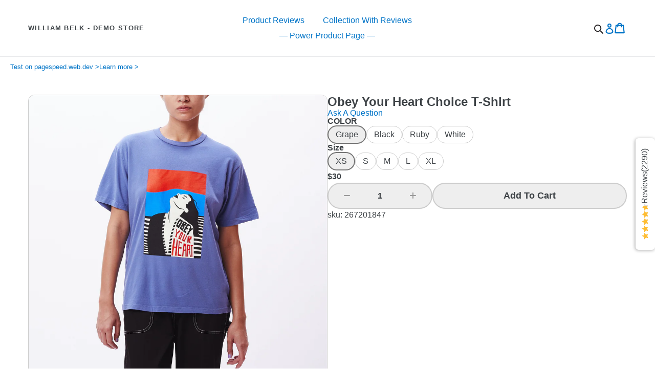

--- FILE ---
content_type: text/html; charset=utf-8
request_url: https://demo.williambelk.com/products/obey-your-heart-choice-t-shirt
body_size: 64316
content:
<!doctype html>
<!--[if IE 9]> <html class="ie9 no-js" lang="en"> <![endif]-->
<!--[if (gt IE 9)|!(IE)]><!--> <html class="no-js" lang="en"> <!--<![endif]-->
<head>
  <meta charset="utf-8">
  <meta http-equiv="X-UA-Compatible" content="IE=edge,chrome=1">
  <meta name="viewport" content="width=device-width,initial-scale=1">
  <meta name="theme-color" content="#7796A8">
  <link rel="canonical" href="https://demo.williambelk.com/products/obey-your-heart-choice-t-shirt">
  
  
    <meta name="robots" content="noindex">
  


  

  
  <title>
    Obey Your Heart Choice T-Shirt
    
    
    
      &ndash; William Belk - Demo Store
    
  </title>

  
    <meta name="description" content="sku: 267201847">
  

  <!-- /snippets/social-meta-tags.liquid -->




<meta property="og:site_name" content="William Belk - Demo Store">
<meta property="og:url" content="https://demo.williambelk.com/products/obey-your-heart-choice-t-shirt">
<meta property="og:title" content="Obey Your Heart Choice T-Shirt">
<meta property="og:type" content="product">
<meta property="og:description" content="sku: 267201847">

  <meta property="og:price:amount" content="30.00">
  <meta property="og:price:currency" content="USD">

<meta property="og:image" content="http://demo.williambelk.com/cdn/shop/products/267201847_GRP_1_1200x1200.jpg?v=1615842839"><meta property="og:image" content="http://demo.williambelk.com/cdn/shop/products/267201847_BLK_1_1200x1200.jpg?v=1615842839"><meta property="og:image" content="http://demo.williambelk.com/cdn/shop/products/267201847_BLK_2_1200x1200.jpg?v=1615842839">
<meta property="og:image:secure_url" content="https://demo.williambelk.com/cdn/shop/products/267201847_GRP_1_1200x1200.jpg?v=1615842839"><meta property="og:image:secure_url" content="https://demo.williambelk.com/cdn/shop/products/267201847_BLK_1_1200x1200.jpg?v=1615842839"><meta property="og:image:secure_url" content="https://demo.williambelk.com/cdn/shop/products/267201847_BLK_2_1200x1200.jpg?v=1615842839">


<meta name="twitter:card" content="summary_large_image">
<meta name="twitter:title" content="Obey Your Heart Choice T-Shirt">
<meta name="twitter:description" content="sku: 267201847">


  <link href="//demo.williambelk.com/cdn/shop/t/10/assets/theme.scss.css?v=10686018351974173561767357277" rel="stylesheet" type="text/css" media="all" />
  <link href="//demo.williambelk.com/cdn/shop/t/10/assets/wb.css?v=56246601076565007891767179188" rel="stylesheet" type="text/css" media="all" />
  
  <style>
  body.search-no-scroll {
    overflow: hidden;
  }
  .search-shopify-header {
    display: inline-flex;
    font-size: 14px;
    position: relative;
    top: 3px;
    text-align: left;
  }
  .search-shopify-header a {
    color: inherit;
  }
  .search-shopify-header.active .icon a {
    display: none;
  }
  .search-shopify-header .icon a {
    background-image: url("data:image/svg+xml,%3Csvg xmlns='http://www.w3.org/2000/svg' width='18' height='18' viewBox='0 0 144.23 144.23'%3E%3Cdefs%3E%3Cstyle%3E.cls-1%7Bfill:%23fff;%7D.cls-1,.cls-2%7Bstroke:%23231f20;stroke-linecap:round;stroke-miterlimit:10;stroke-width:15px;%7D.cls-2%7Bfill:none;%7D%3C/style%3E%3C/defs%3E%3Ccircle class='cls-2' cx='57.04' cy='57.04' r='49.54'/%3E%3Cline class='cls-1' x1='101.03' y1='101.03' x2='136.73' y2='136.73'/%3E%3C/svg%3E");    display: flex;
    height: 18px;
    width: 18px;
  }
  .search-shopify-header .search-form .close img {
    height: 12px;
    width: 12px;
  }
  .search-shopify-header .search-form {
    display: none;
    position: absolute;
    right: 0;
    z-index: 100;
  }
  .search-shopify-header .search-form.active {
    display: block;
  }
  .search-shopify-header .search-form.active .close {
    display: block;
    position: absolute;
    right: 10px;
    top: 6px;
  }
  .search-shopify-header .search-form.active .close:hover {
    cursor: pointer;
  }
  .search-shopify-header input[name="q"] {
    margin: 0;
  }
  .search-shopify-header .results {
    display: none;
  }
  .search-shopify-header .results.active {
    display: block;
    position: relative;
    position: absolute;
    right: 0;
    z-index: 100;
    width: 400px;
  }
  .search-shopify-header .results .inner {
    background: white;
    border: 1px solid #ddd;
    max-height: 600px;
    overflow-y: scroll;
    width: 100%;
  }
  .search-shopify-header .results .more-results {
    font-size: 12px;
    padding: 8px 20px;
    text-align: right;
  }
  .search-shopify-header .results h3 {
    background: #eee;
    font-size: 14px;
    font-weight: normal;
    margin: 0;
    padding: 6px 20px;
    text-transform: uppercase;
  }
  .search-shopify-header .results ul {
    display: flex;
    flex-direction: column;
    gap: 10px;
    list-style: none;
    margin: 0;
    padding: 0;
  }
  .search-shopify-header .results li {
    align-items: center;
    display: flex;
    margin: 0;
    gap: 20px;
    padding: 10px;
  }
  .search-shopify-header .results li:hover {
    background: #eee;
    cursor: pointer;
  }
  .search-shopify-header .results img {
    height: auto;
    max-width: none;
    width: 80px;
  }
  .search-shopify-header .results .info {
    display: flex;
    gap: 5px;
    flex-direction: column;
  }
  .search-shopify-header .results .info > * {
    margin: 0;
  }
  @media only screen and (max-width: 900px) {
    .search-shopify-header.active {
      position: fixed;
      top: 0;
      left: 0;
      z-index: 100000;
      width: 100%;
    }
    /* .search-shopify-header .icon {
      position: relative;
      right: 10px;
      bottom: 4px;
    } */
    .search-shopify-header .search-form {
      left: 0;
      margin-top: 1vw;
      margin-left: 1vw;
      width: 98vw;
      z-index: 200000;
    }
    .search-shopify-header .search-form .close {
      display: block;
    }
    .search-shopify-header input[name="q"] {
      padding: 10px 16px;
      width: 100%;
    }
    .search-shopify-header .results.active {
      width: 100%;
    }
    .search-shopify-header .results .inner {
      left: 0;
      width: 100%;
    }
  }
</style>

<script>
  function ge (sel, all) {
    return all ? document.querySelectorAll(sel) : document.querySelector(sel)
  }
  // GET PARENT
  function gp (el, name, isTagName, isId) {
    for (var i = 0; i < 15; i++) {
      el = !i ? el : el.parentNode
      if (!el || (el.tagName && el.tagName === 'BODY')) return
      if (isTagName || isId) {
        var matchVal = isTagName ? el.tagName : el.id
        if (matchVal === name) return el
      } else {
        // CLASS
        if (classHelper(el, 'c', name)) return el
      }
    }
  }
  // GET CHILD
  function gc (el, sel, all) {
    return all ? el.querySelectorAll(sel) : el.querySelector(sel)
  }
  function classHelper (els, action, className) {
    if (!els) return
    var map = {
      c: 'contains',
      a: 'add',
      r: 'remove'
    }  
    var checkEl = function (el) {
      if (!el.classList) return
      if (action === 'c') {
        return el.classList[map[action]](className)
      } 
      if (action === 'r') {
        if (el.classList) el.classList.remove(className)
        return
      }
      el.classList[map[action]](className)
    }

    if (action === 'c' || !(els instanceof NodeList)) return checkEl(els)
    for (var i = 0; i < els.length; i++) checkEl(els[i])
  }
  function debounce (func, wait, immediate) {
    var timeout
    return function () {
      var context = this, args = arguments
      var later = function () {
        timeout = null
        if (!immediate) func.apply(context, args)
      }
      var callNow = immediate && !timeout
      clearTimeout(timeout)
      timeout = setTimeout(later, 100)
      if (callNow) func.apply(context, args)
    }
  }
  function searchCloseAll () {
    if (!ge('.search-shopify-header.active')) return
    classHelper(ge('.search-shopify-header, .search-shopify-header .search-form, .search-shopify-header .results', 1), 'r', 'active')
    classHelper(ge('body'), 'r', 'search-no-scroll')
    document.activeElement.blur()
  }
  function headerSearchResultsShowHide (parentEl, hide) {
    const resultsDiv = gc(parentEl, '.results')
    classHelper(resultsDiv, hide ? 'r' : 'a', 'active')
  }
  function headerGetResults (q, cb) {
    const uri = `${window.Shopify.routes.root.slice(0,-1)}/search/suggest?q=${encodeURIComponent(q)}&section_id=predictive-search-header-results-section&resources[options][unavailable_products]=hide&resources[limit_scope]=all&resources[type]=product,page,article,collection,query`
    fetch(uri)
    .then((response) => {
      if (!response.ok) throw Error(response)
      return response.text()
    })
    .then((text) => {
      cb(text)
    })
    .catch((e) => {
      throw Error(e)
    })
  }
  function filterItems (html) {
    const parser = new DOMParser();
    const doc = parser.parseFromString(html, 'text/html')
    for (const type in psSettings.filter) {
      const filterVals = psSettings.filter[type]
      if (!filterVals.length) continue
      for (const fv of filterVals) {
        const uls = gc(doc, '#predictive-search-results ul', 1)
        for (let i = 0; i < uls.length; i++) {
          const ul = uls[i]
          const lis = gc(ul, '#predictive-search-results li', 1)
          let removals = 0
          for (let n = 0; n < lis.length; n++) {
            const li = lis[n]
            const thisVal = li.getAttribute('data-item_' + type)
            if (!thisVal) continue
            const regex = new RegExp(fv, 'i')
            if (thisVal.match(regex)) {
              li.remove()
              removals++
            }
          }
          if (removals && removals === lis.length) {
            ul.previousElementSibling.remove()
            ul.remove()
          }
        }
      }
    }
    return gc(doc, '#predictive-search-results')
  }
  function headerSearchResultsHandler (form, q) {
    headerGetResults(q, (html) => {
      const nodes = filterItems(html)
  
      const parentEl = gp(form, 'search-shopify-header')
      const resultsEl = gc(parentEl, '.results')
      const resultsInner = gc(parentEl, '.results > .inner')
      resultsInner.innerHTML = ''
      resultsInner.appendChild(nodes)
      headerSearchResultsShowHide(parentEl)
      classHelper(ge('body'), 'a', 'search-no-scroll')

      if (window.innerWidth <= psSettings.mobileBreakpoint) resultsEl.style.top = (form.offsetHeight + form.getBoundingClientRect().top) + 'px'
    })
  }
  function headerSearchInputChange (input) {
    const headerInputEventHandler = debounce((e) => {
      if (e.keyCode === 27) return
      const form = gp(e.target, 'FORM', true)
      const q = e.target.value
      if (q) headerSearchResultsHandler(form, q)
    })
    input.addEventListener('keyup', headerInputEventHandler)
  }
  function headerSearchOffEvents () {
    document.addEventListener('keyup', function (e) {
      if (e.keyCode === 27) searchCloseAll()
    })
    document.addEventListener('click', function (e) {
      const searchEl = gp(e.target, 'search-shopify-header')
      if (searchEl) return
      searchCloseAll()
    })
  }
  function headerSearchIconEvents (el) {
    const searchIcon = gc(el, '.icon')
    searchIcon.addEventListener('click', function (e) {
      e.preventDefault()
      const parentEl = gp(e.target, 'search-shopify-header')
      classHelper(parentEl, 'a', 'active')
      const searchForm = gc(parentEl, '.search-form')
      classHelper(searchForm, 'a', 'active')
      const input = gc(searchForm, 'input[name="q"]')
      input.setAttribute('tabindex', '0')
      input.focus()
    })
    const closeEl = gc(el, '.close')
    closeEl.addEventListener('click', function (e) {
      e.preventDefault()
      searchCloseAll()
    })
  }
  function headerSearchResultsTopPosition (parentEl) {
    const input = gc(parentEl, 'input[name="q"]')
    const resultsEl = gc(parentEl, '.results')
    resultsEl.style.top = input.offsetHeight + 'px'
  }
  function headerSearchEvents () {
    const searchHeaderEls = ge('.search-shopify-header', 1)
    for (let i = 0; i < searchHeaderEls.length; i++) {
      headerSearchIconEvents(searchHeaderEls[i])
      const form = gc(searchHeaderEls[i], 'form')
      const thisInput = gc(form, 'input[name="q"]')
      headerSearchInputChange(thisInput)

      thisInput.addEventListener('focus', function (e) {
        headerSearchResultsTopPosition(gp(e.target, 'search-shopify-header'))
        const formFromFocus = gp(e.target, 'FORM', true)
        const qFromFocus = e.target.value
        const defaultQ = psSettings.defaultQuery || '*'
        headerSearchResultsHandler(formFromFocus, qFromFocus || defaultQ)
      })

      form.addEventListener('submit', function (e) {
        e.preventDefault()
        const thisForm = e.target
        const qEl = gc(thisForm, 'input[name="q"]')
        location.href = `/search?tye=product&q=${qEl.value ? encodeURIComponent(qEl.value) : '*'}`
      })
    }
    headerSearchOffEvents()
  }
  function headerSearchInit () {
    headerSearchEvents()
  }
  document.readyState !== 'loading' ? headerSearchInit() : document.addEventListener('DOMContentLoaded', headerSearchInit)
</script>


  <script>
    var theme = {
      strings: {
        addToCart: "Add to cart",
        soldOut: "Sold out",
        unavailable: "Unavailable",
        showMore: "Show More",
        showLess: "Show Less",
        addressError: "Error looking up that address",
        addressNoResults: "No results for that address",
        addressQueryLimit: "You have exceeded the Google API usage limit. Consider upgrading to a \u003ca href=\"https:\/\/developers.google.com\/maps\/premium\/usage-limits\"\u003ePremium Plan\u003c\/a\u003e.",
        authError: "There was a problem authenticating your Google Maps account."
      },
      moneyFormat: "${{amount}}"
    }

    document.documentElement.className = document.documentElement.className.replace('no-js', 'js');
  </script>

  <!--[if (lte IE 9) ]><script src="//demo.williambelk.com/cdn/shop/t/10/assets/match-media.min.js?v=22265819453975888031767179188" type="text/javascript"></script><![endif]-->

  

  

  <script src="//demo.williambelk.com/cdn/shop/t/10/assets/vendor.js?v=136118274122071307521767179188" async></script>
  <script src="//demo.williambelk.com/cdn/shop/t/10/assets/theme.js?v=22568019306730259311767179188" async></script>

  <script>window.performance && window.performance.mark && window.performance.mark('shopify.content_for_header.start');</script><meta id="shopify-digital-wallet" name="shopify-digital-wallet" content="/54350119101/digital_wallets/dialog">
<meta name="shopify-checkout-api-token" content="b535c9a7cc04edbb5df7217e74ca9106">
<meta id="in-context-paypal-metadata" data-shop-id="54350119101" data-venmo-supported="false" data-environment="sandbox" data-locale="en_US" data-paypal-v4="true" data-currency="USD">
<link rel="alternate" type="application/json+oembed" href="https://demo.williambelk.com/products/obey-your-heart-choice-t-shirt.oembed">
<script async="async" src="/checkouts/internal/preloads.js?locale=en-US"></script>
<link rel="preconnect" href="https://shop.app" crossorigin="anonymous">
<script async="async" src="https://shop.app/checkouts/internal/preloads.js?locale=en-US&shop_id=54350119101" crossorigin="anonymous"></script>
<script id="apple-pay-shop-capabilities" type="application/json">{"shopId":54350119101,"countryCode":"US","currencyCode":"USD","merchantCapabilities":["supports3DS"],"merchantId":"gid:\/\/shopify\/Shop\/54350119101","merchantName":"William Belk - Demo Store","requiredBillingContactFields":["postalAddress","email"],"requiredShippingContactFields":["postalAddress","email"],"shippingType":"shipping","supportedNetworks":["visa","masterCard","amex","discover","elo","jcb"],"total":{"type":"pending","label":"William Belk - Demo Store","amount":"1.00"},"shopifyPaymentsEnabled":true,"supportsSubscriptions":true}</script>
<script id="shopify-features" type="application/json">{"accessToken":"b535c9a7cc04edbb5df7217e74ca9106","betas":["rich-media-storefront-analytics"],"domain":"demo.williambelk.com","predictiveSearch":true,"shopId":54350119101,"locale":"en"}</script>
<script>var Shopify = Shopify || {};
Shopify.shop = "search-x-demo.myshopify.com";
Shopify.locale = "en";
Shopify.currency = {"active":"USD","rate":"1.0"};
Shopify.country = "US";
Shopify.theme = {"name":"Debut - PPP","id":151190732989,"schema_name":"Debut","schema_version":"1.9.0","theme_store_id":796,"role":"main"};
Shopify.theme.handle = "null";
Shopify.theme.style = {"id":null,"handle":null};
Shopify.cdnHost = "demo.williambelk.com/cdn";
Shopify.routes = Shopify.routes || {};
Shopify.routes.root = "/";</script>
<script type="module">!function(o){(o.Shopify=o.Shopify||{}).modules=!0}(window);</script>
<script>!function(o){function n(){var o=[];function n(){o.push(Array.prototype.slice.apply(arguments))}return n.q=o,n}var t=o.Shopify=o.Shopify||{};t.loadFeatures=n(),t.autoloadFeatures=n()}(window);</script>
<script>
  window.ShopifyPay = window.ShopifyPay || {};
  window.ShopifyPay.apiHost = "shop.app\/pay";
  window.ShopifyPay.redirectState = null;
</script>
<script id="shop-js-analytics" type="application/json">{"pageType":"product"}</script>
<script defer="defer" async type="module" src="//demo.williambelk.com/cdn/shopifycloud/shop-js/modules/v2/client.init-shop-cart-sync_WVOgQShq.en.esm.js"></script>
<script defer="defer" async type="module" src="//demo.williambelk.com/cdn/shopifycloud/shop-js/modules/v2/chunk.common_C_13GLB1.esm.js"></script>
<script defer="defer" async type="module" src="//demo.williambelk.com/cdn/shopifycloud/shop-js/modules/v2/chunk.modal_CLfMGd0m.esm.js"></script>
<script type="module">
  await import("//demo.williambelk.com/cdn/shopifycloud/shop-js/modules/v2/client.init-shop-cart-sync_WVOgQShq.en.esm.js");
await import("//demo.williambelk.com/cdn/shopifycloud/shop-js/modules/v2/chunk.common_C_13GLB1.esm.js");
await import("//demo.williambelk.com/cdn/shopifycloud/shop-js/modules/v2/chunk.modal_CLfMGd0m.esm.js");

  window.Shopify.SignInWithShop?.initShopCartSync?.({"fedCMEnabled":true,"windoidEnabled":true});

</script>
<script>
  window.Shopify = window.Shopify || {};
  if (!window.Shopify.featureAssets) window.Shopify.featureAssets = {};
  window.Shopify.featureAssets['shop-js'] = {"shop-cart-sync":["modules/v2/client.shop-cart-sync_DuR37GeY.en.esm.js","modules/v2/chunk.common_C_13GLB1.esm.js","modules/v2/chunk.modal_CLfMGd0m.esm.js"],"init-fed-cm":["modules/v2/client.init-fed-cm_BucUoe6W.en.esm.js","modules/v2/chunk.common_C_13GLB1.esm.js","modules/v2/chunk.modal_CLfMGd0m.esm.js"],"shop-toast-manager":["modules/v2/client.shop-toast-manager_B0JfrpKj.en.esm.js","modules/v2/chunk.common_C_13GLB1.esm.js","modules/v2/chunk.modal_CLfMGd0m.esm.js"],"init-shop-cart-sync":["modules/v2/client.init-shop-cart-sync_WVOgQShq.en.esm.js","modules/v2/chunk.common_C_13GLB1.esm.js","modules/v2/chunk.modal_CLfMGd0m.esm.js"],"shop-button":["modules/v2/client.shop-button_B_U3bv27.en.esm.js","modules/v2/chunk.common_C_13GLB1.esm.js","modules/v2/chunk.modal_CLfMGd0m.esm.js"],"init-windoid":["modules/v2/client.init-windoid_DuP9q_di.en.esm.js","modules/v2/chunk.common_C_13GLB1.esm.js","modules/v2/chunk.modal_CLfMGd0m.esm.js"],"shop-cash-offers":["modules/v2/client.shop-cash-offers_BmULhtno.en.esm.js","modules/v2/chunk.common_C_13GLB1.esm.js","modules/v2/chunk.modal_CLfMGd0m.esm.js"],"pay-button":["modules/v2/client.pay-button_CrPSEbOK.en.esm.js","modules/v2/chunk.common_C_13GLB1.esm.js","modules/v2/chunk.modal_CLfMGd0m.esm.js"],"init-customer-accounts":["modules/v2/client.init-customer-accounts_jNk9cPYQ.en.esm.js","modules/v2/client.shop-login-button_DJ5ldayH.en.esm.js","modules/v2/chunk.common_C_13GLB1.esm.js","modules/v2/chunk.modal_CLfMGd0m.esm.js"],"avatar":["modules/v2/client.avatar_BTnouDA3.en.esm.js"],"checkout-modal":["modules/v2/client.checkout-modal_pBPyh9w8.en.esm.js","modules/v2/chunk.common_C_13GLB1.esm.js","modules/v2/chunk.modal_CLfMGd0m.esm.js"],"init-shop-for-new-customer-accounts":["modules/v2/client.init-shop-for-new-customer-accounts_BUoCy7a5.en.esm.js","modules/v2/client.shop-login-button_DJ5ldayH.en.esm.js","modules/v2/chunk.common_C_13GLB1.esm.js","modules/v2/chunk.modal_CLfMGd0m.esm.js"],"init-customer-accounts-sign-up":["modules/v2/client.init-customer-accounts-sign-up_CnczCz9H.en.esm.js","modules/v2/client.shop-login-button_DJ5ldayH.en.esm.js","modules/v2/chunk.common_C_13GLB1.esm.js","modules/v2/chunk.modal_CLfMGd0m.esm.js"],"init-shop-email-lookup-coordinator":["modules/v2/client.init-shop-email-lookup-coordinator_CzjY5t9o.en.esm.js","modules/v2/chunk.common_C_13GLB1.esm.js","modules/v2/chunk.modal_CLfMGd0m.esm.js"],"shop-follow-button":["modules/v2/client.shop-follow-button_CsYC63q7.en.esm.js","modules/v2/chunk.common_C_13GLB1.esm.js","modules/v2/chunk.modal_CLfMGd0m.esm.js"],"shop-login-button":["modules/v2/client.shop-login-button_DJ5ldayH.en.esm.js","modules/v2/chunk.common_C_13GLB1.esm.js","modules/v2/chunk.modal_CLfMGd0m.esm.js"],"shop-login":["modules/v2/client.shop-login_B9ccPdmx.en.esm.js","modules/v2/chunk.common_C_13GLB1.esm.js","modules/v2/chunk.modal_CLfMGd0m.esm.js"],"lead-capture":["modules/v2/client.lead-capture_D0K_KgYb.en.esm.js","modules/v2/chunk.common_C_13GLB1.esm.js","modules/v2/chunk.modal_CLfMGd0m.esm.js"],"payment-terms":["modules/v2/client.payment-terms_BWmiNN46.en.esm.js","modules/v2/chunk.common_C_13GLB1.esm.js","modules/v2/chunk.modal_CLfMGd0m.esm.js"]};
</script>
<script>(function() {
  var isLoaded = false;
  function asyncLoad() {
    if (isLoaded) return;
    isLoaded = true;
    var urls = ["https:\/\/cdn1.stamped.io\/files\/widget.min.js?shop=search-x-demo.myshopify.com","https:\/\/scripts.juniphq.com\/v1\/junip_shopify.js?shop=search-x-demo.myshopify.com"];
    for (var i = 0; i < urls.length; i++) {
      var s = document.createElement('script');
      s.type = 'text/javascript';
      s.async = true;
      s.src = urls[i];
      var x = document.getElementsByTagName('script')[0];
      x.parentNode.insertBefore(s, x);
    }
  };
  if(window.attachEvent) {
    window.attachEvent('onload', asyncLoad);
  } else {
    window.addEventListener('load', asyncLoad, false);
  }
})();</script>
<script id="__st">var __st={"a":54350119101,"offset":-28800,"reqid":"287472d5-c5c7-471a-bb88-945e102ba520-1769650665","pageurl":"demo.williambelk.com\/products\/obey-your-heart-choice-t-shirt","u":"856d523490a6","p":"product","rtyp":"product","rid":6584246796477};</script>
<script>window.ShopifyPaypalV4VisibilityTracking = true;</script>
<script id="captcha-bootstrap">!function(){'use strict';const t='contact',e='account',n='new_comment',o=[[t,t],['blogs',n],['comments',n],[t,'customer']],c=[[e,'customer_login'],[e,'guest_login'],[e,'recover_customer_password'],[e,'create_customer']],r=t=>t.map((([t,e])=>`form[action*='/${t}']:not([data-nocaptcha='true']) input[name='form_type'][value='${e}']`)).join(','),a=t=>()=>t?[...document.querySelectorAll(t)].map((t=>t.form)):[];function s(){const t=[...o],e=r(t);return a(e)}const i='password',u='form_key',d=['recaptcha-v3-token','g-recaptcha-response','h-captcha-response',i],f=()=>{try{return window.sessionStorage}catch{return}},m='__shopify_v',_=t=>t.elements[u];function p(t,e,n=!1){try{const o=window.sessionStorage,c=JSON.parse(o.getItem(e)),{data:r}=function(t){const{data:e,action:n}=t;return t[m]||n?{data:e,action:n}:{data:t,action:n}}(c);for(const[e,n]of Object.entries(r))t.elements[e]&&(t.elements[e].value=n);n&&o.removeItem(e)}catch(o){console.error('form repopulation failed',{error:o})}}const l='form_type',E='cptcha';function T(t){t.dataset[E]=!0}const w=window,h=w.document,L='Shopify',v='ce_forms',y='captcha';let A=!1;((t,e)=>{const n=(g='f06e6c50-85a8-45c8-87d0-21a2b65856fe',I='https://cdn.shopify.com/shopifycloud/storefront-forms-hcaptcha/ce_storefront_forms_captcha_hcaptcha.v1.5.2.iife.js',D={infoText:'Protected by hCaptcha',privacyText:'Privacy',termsText:'Terms'},(t,e,n)=>{const o=w[L][v],c=o.bindForm;if(c)return c(t,g,e,D).then(n);var r;o.q.push([[t,g,e,D],n]),r=I,A||(h.body.append(Object.assign(h.createElement('script'),{id:'captcha-provider',async:!0,src:r})),A=!0)});var g,I,D;w[L]=w[L]||{},w[L][v]=w[L][v]||{},w[L][v].q=[],w[L][y]=w[L][y]||{},w[L][y].protect=function(t,e){n(t,void 0,e),T(t)},Object.freeze(w[L][y]),function(t,e,n,w,h,L){const[v,y,A,g]=function(t,e,n){const i=e?o:[],u=t?c:[],d=[...i,...u],f=r(d),m=r(i),_=r(d.filter((([t,e])=>n.includes(e))));return[a(f),a(m),a(_),s()]}(w,h,L),I=t=>{const e=t.target;return e instanceof HTMLFormElement?e:e&&e.form},D=t=>v().includes(t);t.addEventListener('submit',(t=>{const e=I(t);if(!e)return;const n=D(e)&&!e.dataset.hcaptchaBound&&!e.dataset.recaptchaBound,o=_(e),c=g().includes(e)&&(!o||!o.value);(n||c)&&t.preventDefault(),c&&!n&&(function(t){try{if(!f())return;!function(t){const e=f();if(!e)return;const n=_(t);if(!n)return;const o=n.value;o&&e.removeItem(o)}(t);const e=Array.from(Array(32),(()=>Math.random().toString(36)[2])).join('');!function(t,e){_(t)||t.append(Object.assign(document.createElement('input'),{type:'hidden',name:u})),t.elements[u].value=e}(t,e),function(t,e){const n=f();if(!n)return;const o=[...t.querySelectorAll(`input[type='${i}']`)].map((({name:t})=>t)),c=[...d,...o],r={};for(const[a,s]of new FormData(t).entries())c.includes(a)||(r[a]=s);n.setItem(e,JSON.stringify({[m]:1,action:t.action,data:r}))}(t,e)}catch(e){console.error('failed to persist form',e)}}(e),e.submit())}));const S=(t,e)=>{t&&!t.dataset[E]&&(n(t,e.some((e=>e===t))),T(t))};for(const o of['focusin','change'])t.addEventListener(o,(t=>{const e=I(t);D(e)&&S(e,y())}));const B=e.get('form_key'),M=e.get(l),P=B&&M;t.addEventListener('DOMContentLoaded',(()=>{const t=y();if(P)for(const e of t)e.elements[l].value===M&&p(e,B);[...new Set([...A(),...v().filter((t=>'true'===t.dataset.shopifyCaptcha))])].forEach((e=>S(e,t)))}))}(h,new URLSearchParams(w.location.search),n,t,e,['guest_login'])})(!0,!0)}();</script>
<script integrity="sha256-4kQ18oKyAcykRKYeNunJcIwy7WH5gtpwJnB7kiuLZ1E=" data-source-attribution="shopify.loadfeatures" defer="defer" src="//demo.williambelk.com/cdn/shopifycloud/storefront/assets/storefront/load_feature-a0a9edcb.js" crossorigin="anonymous"></script>
<script crossorigin="anonymous" defer="defer" src="//demo.williambelk.com/cdn/shopifycloud/storefront/assets/shopify_pay/storefront-65b4c6d7.js?v=20250812"></script>
<script data-source-attribution="shopify.dynamic_checkout.dynamic.init">var Shopify=Shopify||{};Shopify.PaymentButton=Shopify.PaymentButton||{isStorefrontPortableWallets:!0,init:function(){window.Shopify.PaymentButton.init=function(){};var t=document.createElement("script");t.src="https://demo.williambelk.com/cdn/shopifycloud/portable-wallets/latest/portable-wallets.en.js",t.type="module",document.head.appendChild(t)}};
</script>
<script data-source-attribution="shopify.dynamic_checkout.buyer_consent">
  function portableWalletsHideBuyerConsent(e){var t=document.getElementById("shopify-buyer-consent"),n=document.getElementById("shopify-subscription-policy-button");t&&n&&(t.classList.add("hidden"),t.setAttribute("aria-hidden","true"),n.removeEventListener("click",e))}function portableWalletsShowBuyerConsent(e){var t=document.getElementById("shopify-buyer-consent"),n=document.getElementById("shopify-subscription-policy-button");t&&n&&(t.classList.remove("hidden"),t.removeAttribute("aria-hidden"),n.addEventListener("click",e))}window.Shopify?.PaymentButton&&(window.Shopify.PaymentButton.hideBuyerConsent=portableWalletsHideBuyerConsent,window.Shopify.PaymentButton.showBuyerConsent=portableWalletsShowBuyerConsent);
</script>
<script data-source-attribution="shopify.dynamic_checkout.cart.bootstrap">document.addEventListener("DOMContentLoaded",(function(){function t(){return document.querySelector("shopify-accelerated-checkout-cart, shopify-accelerated-checkout")}if(t())Shopify.PaymentButton.init();else{new MutationObserver((function(e,n){t()&&(Shopify.PaymentButton.init(),n.disconnect())})).observe(document.body,{childList:!0,subtree:!0})}}));
</script>
<link id="shopify-accelerated-checkout-styles" rel="stylesheet" media="screen" href="https://demo.williambelk.com/cdn/shopifycloud/portable-wallets/latest/accelerated-checkout-backwards-compat.css" crossorigin="anonymous">
<style id="shopify-accelerated-checkout-cart">
        #shopify-buyer-consent {
  margin-top: 1em;
  display: inline-block;
  width: 100%;
}

#shopify-buyer-consent.hidden {
  display: none;
}

#shopify-subscription-policy-button {
  background: none;
  border: none;
  padding: 0;
  text-decoration: underline;
  font-size: inherit;
  cursor: pointer;
}

#shopify-subscription-policy-button::before {
  box-shadow: none;
}

      </style>

<script>window.performance && window.performance.mark && window.performance.mark('shopify.content_for_header.end');</script>

    <!-- Belkapp verify --><meta name="google-site-verification" content="RSzMCExkIj29RlvfG8TY7W7xfRCnoABW1niKBeTvuSY" />
	<!-- search console --><meta name="google-site-verification" content="lyZR1GLGw73PiJv-VvQVCC4LxY4rzvjkBs5zAcw43j8" />
  
<!-- Start of Judge.me Core -->
<link rel="dns-prefetch" href="https://cdn.judge.me/">
<script data-cfasync='false' class='jdgm-settings-script'>window.jdgmSettings={"pagination":5,"disable_web_reviews":false,"badge_no_review_text":"No reviews","badge_n_reviews_text":"{{ n }} review/reviews","hide_badge_preview_if_no_reviews":true,"badge_hide_text":false,"enforce_center_preview_badge":false,"widget_title":"Customer Reviews","widget_open_form_text":"Write a review","widget_close_form_text":"Cancel review","widget_refresh_page_text":"Refresh page","widget_summary_text":"Based on {{ number_of_reviews }} review/reviews","widget_no_review_text":"Be the first to write a review","widget_name_field_text":"Display name","widget_verified_name_field_text":"Verified Name (public)","widget_name_placeholder_text":"Display name","widget_required_field_error_text":"This field is required.","widget_email_field_text":"Email address","widget_verified_email_field_text":"Verified Email (private, can not be edited)","widget_email_placeholder_text":"Your email address","widget_email_field_error_text":"Please enter a valid email address.","widget_rating_field_text":"Rating","widget_review_title_field_text":"Review Title","widget_review_title_placeholder_text":"Give your review a title","widget_review_body_field_text":"Review content","widget_review_body_placeholder_text":"Start writing here...","widget_pictures_field_text":"Picture/Video (optional)","widget_submit_review_text":"Submit Review","widget_submit_verified_review_text":"Submit Verified Review","widget_submit_success_msg_with_auto_publish":"Thank you! Please refresh the page in a few moments to see your review. You can remove or edit your review by logging into \u003ca href='https://judge.me/login' target='_blank' rel='nofollow noopener'\u003eJudge.me\u003c/a\u003e","widget_submit_success_msg_no_auto_publish":"Thank you! Your review will be published as soon as it is approved by the shop admin. You can remove or edit your review by logging into \u003ca href='https://judge.me/login' target='_blank' rel='nofollow noopener'\u003eJudge.me\u003c/a\u003e","widget_show_default_reviews_out_of_total_text":"Showing {{ n_reviews_shown }} out of {{ n_reviews }} reviews.","widget_show_all_link_text":"Show all","widget_show_less_link_text":"Show less","widget_author_said_text":"{{ reviewer_name }} said:","widget_days_text":"{{ n }} days ago","widget_weeks_text":"{{ n }} week/weeks ago","widget_months_text":"{{ n }} month/months ago","widget_years_text":"{{ n }} year/years ago","widget_yesterday_text":"Yesterday","widget_today_text":"Today","widget_replied_text":"\u003e\u003e {{ shop_name }} replied:","widget_read_more_text":"Read more","widget_reviewer_name_as_initial":"","widget_rating_filter_color":"#fbcd0a","widget_rating_filter_see_all_text":"See all reviews","widget_sorting_most_recent_text":"Most Recent","widget_sorting_highest_rating_text":"Highest Rating","widget_sorting_lowest_rating_text":"Lowest Rating","widget_sorting_with_pictures_text":"Only Pictures","widget_sorting_most_helpful_text":"Most Helpful","widget_open_question_form_text":"Ask a question","widget_reviews_subtab_text":"Reviews","widget_questions_subtab_text":"Questions","widget_question_label_text":"Question","widget_answer_label_text":"Answer","widget_question_placeholder_text":"Write your question here","widget_submit_question_text":"Submit Question","widget_question_submit_success_text":"Thank you for your question! We will notify you once it gets answered.","verified_badge_text":"Verified","verified_badge_bg_color":"","verified_badge_text_color":"","verified_badge_placement":"left-of-reviewer-name","widget_review_max_height":"","widget_hide_border":false,"widget_social_share":false,"widget_thumb":false,"widget_review_location_show":false,"widget_location_format":"","all_reviews_include_out_of_store_products":true,"all_reviews_out_of_store_text":"(out of store)","all_reviews_pagination":100,"all_reviews_product_name_prefix_text":"about","enable_review_pictures":true,"enable_question_anwser":false,"widget_theme":"default","review_date_format":"mm/dd/yyyy","default_sort_method":"most-recent","widget_product_reviews_subtab_text":"Product Reviews","widget_shop_reviews_subtab_text":"Shop Reviews","widget_other_products_reviews_text":"Reviews for other products","widget_store_reviews_subtab_text":"Store reviews","widget_no_store_reviews_text":"This store hasn't received any reviews yet","widget_web_restriction_product_reviews_text":"This product hasn't received any reviews yet","widget_no_items_text":"No items found","widget_show_more_text":"Show more","widget_write_a_store_review_text":"Write a Store Review","widget_other_languages_heading":"Reviews in Other Languages","widget_translate_review_text":"Translate review to {{ language }}","widget_translating_review_text":"Translating...","widget_show_original_translation_text":"Show original ({{ language }})","widget_translate_review_failed_text":"Review couldn't be translated.","widget_translate_review_retry_text":"Retry","widget_translate_review_try_again_later_text":"Try again later","show_product_url_for_grouped_product":false,"widget_sorting_pictures_first_text":"Pictures First","show_pictures_on_all_rev_page_mobile":false,"show_pictures_on_all_rev_page_desktop":false,"floating_tab_hide_mobile_install_preference":false,"floating_tab_button_name":"★ Reviews","floating_tab_title":"Let customers speak for us","floating_tab_button_color":"","floating_tab_button_background_color":"","floating_tab_url":"","floating_tab_url_enabled":false,"floating_tab_tab_style":"text","all_reviews_text_badge_text":"Customers rate us {{ shop.metafields.judgeme.all_reviews_rating | round: 1 }}/5 based on {{ shop.metafields.judgeme.all_reviews_count }} reviews.","all_reviews_text_badge_text_branded_style":"{{ shop.metafields.judgeme.all_reviews_rating | round: 1 }} out of 5 stars based on {{ shop.metafields.judgeme.all_reviews_count }} reviews","is_all_reviews_text_badge_a_link":false,"show_stars_for_all_reviews_text_badge":false,"all_reviews_text_badge_url":"","all_reviews_text_style":"branded","all_reviews_text_color_style":"judgeme_brand_color","all_reviews_text_color":"#108474","all_reviews_text_show_jm_brand":true,"featured_carousel_show_header":true,"featured_carousel_title":"Let customers speak for us","testimonials_carousel_title":"Customers are saying","videos_carousel_title":"Real customer stories","cards_carousel_title":"Customers are saying","featured_carousel_count_text":"from {{ n }} reviews","featured_carousel_add_link_to_all_reviews_page":false,"featured_carousel_url":"","featured_carousel_show_images":true,"featured_carousel_autoslide_interval":5,"featured_carousel_arrows_on_the_sides":false,"featured_carousel_height":250,"featured_carousel_width":80,"featured_carousel_image_size":0,"featured_carousel_image_height":250,"featured_carousel_arrow_color":"#eeeeee","verified_count_badge_style":"branded","verified_count_badge_orientation":"horizontal","verified_count_badge_color_style":"judgeme_brand_color","verified_count_badge_color":"#108474","is_verified_count_badge_a_link":false,"verified_count_badge_url":"","verified_count_badge_show_jm_brand":true,"widget_rating_preset_default":5,"widget_first_sub_tab":"product-reviews","widget_show_histogram":true,"widget_histogram_use_custom_color":false,"widget_pagination_use_custom_color":false,"widget_star_use_custom_color":false,"widget_verified_badge_use_custom_color":false,"widget_write_review_use_custom_color":false,"picture_reminder_submit_button":"Upload Pictures","enable_review_videos":false,"mute_video_by_default":false,"widget_sorting_videos_first_text":"Videos First","widget_review_pending_text":"Pending","featured_carousel_items_for_large_screen":3,"social_share_options_order":"Facebook,Twitter","remove_microdata_snippet":true,"disable_json_ld":false,"enable_json_ld_products":false,"preview_badge_show_question_text":false,"preview_badge_no_question_text":"No questions","preview_badge_n_question_text":"{{ number_of_questions }} question/questions","qa_badge_show_icon":false,"qa_badge_position":"same-row","remove_judgeme_branding":false,"widget_add_search_bar":false,"widget_search_bar_placeholder":"Search","widget_sorting_verified_only_text":"Verified only","featured_carousel_theme":"default","featured_carousel_show_rating":true,"featured_carousel_show_title":true,"featured_carousel_show_body":true,"featured_carousel_show_date":false,"featured_carousel_show_reviewer":true,"featured_carousel_show_product":false,"featured_carousel_header_background_color":"#108474","featured_carousel_header_text_color":"#ffffff","featured_carousel_name_product_separator":"reviewed","featured_carousel_full_star_background":"#108474","featured_carousel_empty_star_background":"#dadada","featured_carousel_vertical_theme_background":"#f9fafb","featured_carousel_verified_badge_enable":true,"featured_carousel_verified_badge_color":"#108474","featured_carousel_border_style":"round","featured_carousel_review_line_length_limit":3,"featured_carousel_more_reviews_button_text":"Read more reviews","featured_carousel_view_product_button_text":"View product","all_reviews_page_load_reviews_on":"scroll","all_reviews_page_load_more_text":"Load More Reviews","disable_fb_tab_reviews":false,"enable_ajax_cdn_cache":false,"widget_advanced_speed_features":5,"widget_public_name_text":"displayed publicly like","default_reviewer_name":"John Smith","default_reviewer_name_has_non_latin":true,"widget_reviewer_anonymous":"Anonymous","medals_widget_title":"Judge.me Review Medals","medals_widget_background_color":"#f9fafb","medals_widget_position":"footer_all_pages","medals_widget_border_color":"#f9fafb","medals_widget_verified_text_position":"left","medals_widget_use_monochromatic_version":false,"medals_widget_elements_color":"#108474","show_reviewer_avatar":true,"widget_invalid_yt_video_url_error_text":"Not a YouTube video URL","widget_max_length_field_error_text":"Please enter no more than {0} characters.","widget_show_country_flag":false,"widget_show_collected_via_shop_app":true,"widget_verified_by_shop_badge_style":"light","widget_verified_by_shop_text":"Verified by Shop","widget_show_photo_gallery":false,"widget_load_with_code_splitting":true,"widget_ugc_install_preference":false,"widget_ugc_title":"Made by us, Shared by you","widget_ugc_subtitle":"Tag us to see your picture featured in our page","widget_ugc_arrows_color":"#ffffff","widget_ugc_primary_button_text":"Buy Now","widget_ugc_primary_button_background_color":"#108474","widget_ugc_primary_button_text_color":"#ffffff","widget_ugc_primary_button_border_width":"0","widget_ugc_primary_button_border_style":"none","widget_ugc_primary_button_border_color":"#108474","widget_ugc_primary_button_border_radius":"25","widget_ugc_secondary_button_text":"Load More","widget_ugc_secondary_button_background_color":"#ffffff","widget_ugc_secondary_button_text_color":"#108474","widget_ugc_secondary_button_border_width":"2","widget_ugc_secondary_button_border_style":"solid","widget_ugc_secondary_button_border_color":"#108474","widget_ugc_secondary_button_border_radius":"25","widget_ugc_reviews_button_text":"View Reviews","widget_ugc_reviews_button_background_color":"#ffffff","widget_ugc_reviews_button_text_color":"#108474","widget_ugc_reviews_button_border_width":"2","widget_ugc_reviews_button_border_style":"solid","widget_ugc_reviews_button_border_color":"#108474","widget_ugc_reviews_button_border_radius":"25","widget_ugc_reviews_button_link_to":"judgeme-reviews-page","widget_ugc_show_post_date":true,"widget_ugc_max_width":"800","widget_rating_metafield_value_type":true,"widget_primary_color":"#108474","widget_enable_secondary_color":false,"widget_secondary_color":"#edf5f5","widget_summary_average_rating_text":"{{ average_rating }} out of 5","widget_media_grid_title":"Customer photos \u0026 videos","widget_media_grid_see_more_text":"See more","widget_round_style":false,"widget_show_product_medals":true,"widget_verified_by_judgeme_text":"Verified by Judge.me","widget_show_store_medals":true,"widget_verified_by_judgeme_text_in_store_medals":"Verified by Judge.me","widget_media_field_exceed_quantity_message":"Sorry, we can only accept {{ max_media }} for one review.","widget_media_field_exceed_limit_message":"{{ file_name }} is too large, please select a {{ media_type }} less than {{ size_limit }}MB.","widget_review_submitted_text":"Review Submitted!","widget_question_submitted_text":"Question Submitted!","widget_close_form_text_question":"Cancel","widget_write_your_answer_here_text":"Write your answer here","widget_enabled_branded_link":true,"widget_show_collected_by_judgeme":true,"widget_reviewer_name_color":"","widget_write_review_text_color":"","widget_write_review_bg_color":"","widget_collected_by_judgeme_text":"collected by Judge.me","widget_pagination_type":"standard","widget_load_more_text":"Load More","widget_load_more_color":"#108474","widget_full_review_text":"Full Review","widget_read_more_reviews_text":"Read More Reviews","widget_read_questions_text":"Read Questions","widget_questions_and_answers_text":"Questions \u0026 Answers","widget_verified_by_text":"Verified by","widget_verified_text":"Verified","widget_number_of_reviews_text":"{{ number_of_reviews }} reviews","widget_back_button_text":"Back","widget_next_button_text":"Next","widget_custom_forms_filter_button":"Filters","custom_forms_style":"horizontal","widget_show_review_information":false,"how_reviews_are_collected":"How reviews are collected?","widget_show_review_keywords":false,"widget_gdpr_statement":"How we use your data: We'll only contact you about the review you left, and only if necessary. By submitting your review, you agree to Judge.me's \u003ca href='https://judge.me/terms' target='_blank' rel='nofollow noopener'\u003eterms\u003c/a\u003e, \u003ca href='https://judge.me/privacy' target='_blank' rel='nofollow noopener'\u003eprivacy\u003c/a\u003e and \u003ca href='https://judge.me/content-policy' target='_blank' rel='nofollow noopener'\u003econtent\u003c/a\u003e policies.","widget_multilingual_sorting_enabled":false,"widget_translate_review_content_enabled":false,"widget_translate_review_content_method":"manual","popup_widget_review_selection":"automatically_with_pictures","popup_widget_round_border_style":true,"popup_widget_show_title":true,"popup_widget_show_body":true,"popup_widget_show_reviewer":false,"popup_widget_show_product":true,"popup_widget_show_pictures":true,"popup_widget_use_review_picture":true,"popup_widget_show_on_home_page":true,"popup_widget_show_on_product_page":true,"popup_widget_show_on_collection_page":true,"popup_widget_show_on_cart_page":true,"popup_widget_position":"bottom_left","popup_widget_first_review_delay":5,"popup_widget_duration":5,"popup_widget_interval":5,"popup_widget_review_count":5,"popup_widget_hide_on_mobile":true,"review_snippet_widget_round_border_style":true,"review_snippet_widget_card_color":"#FFFFFF","review_snippet_widget_slider_arrows_background_color":"#FFFFFF","review_snippet_widget_slider_arrows_color":"#000000","review_snippet_widget_star_color":"#108474","show_product_variant":false,"all_reviews_product_variant_label_text":"Variant: ","widget_show_verified_branding":true,"widget_ai_summary_title":"Customers say","widget_ai_summary_disclaimer":"AI-powered review summary based on recent customer reviews","widget_show_ai_summary":false,"widget_show_ai_summary_bg":false,"widget_show_review_title_input":true,"redirect_reviewers_invited_via_email":"review_widget","request_store_review_after_product_review":false,"request_review_other_products_in_order":false,"review_form_color_scheme":"default","review_form_corner_style":"square","review_form_star_color":{},"review_form_text_color":"#333333","review_form_background_color":"#ffffff","review_form_field_background_color":"#fafafa","review_form_button_color":{},"review_form_button_text_color":"#ffffff","review_form_modal_overlay_color":"#000000","review_content_screen_title_text":"How would you rate this product?","review_content_introduction_text":"We would love it if you would share a bit about your experience.","store_review_form_title_text":"How would you rate this store?","store_review_form_introduction_text":"We would love it if you would share a bit about your experience.","show_review_guidance_text":true,"one_star_review_guidance_text":"Poor","five_star_review_guidance_text":"Great","customer_information_screen_title_text":"About you","customer_information_introduction_text":"Please tell us more about you.","custom_questions_screen_title_text":"Your experience in more detail","custom_questions_introduction_text":"Here are a few questions to help us understand more about your experience.","review_submitted_screen_title_text":"Thanks for your review!","review_submitted_screen_thank_you_text":"We are processing it and it will appear on the store soon.","review_submitted_screen_email_verification_text":"Please confirm your email by clicking the link we just sent you. This helps us keep reviews authentic.","review_submitted_request_store_review_text":"Would you like to share your experience of shopping with us?","review_submitted_review_other_products_text":"Would you like to review these products?","store_review_screen_title_text":"Would you like to share your experience of shopping with us?","store_review_introduction_text":"We value your feedback and use it to improve. Please share any thoughts or suggestions you have.","reviewer_media_screen_title_picture_text":"Share a picture","reviewer_media_introduction_picture_text":"Upload a photo to support your review.","reviewer_media_screen_title_video_text":"Share a video","reviewer_media_introduction_video_text":"Upload a video to support your review.","reviewer_media_screen_title_picture_or_video_text":"Share a picture or video","reviewer_media_introduction_picture_or_video_text":"Upload a photo or video to support your review.","reviewer_media_youtube_url_text":"Paste your Youtube URL here","advanced_settings_next_step_button_text":"Next","advanced_settings_close_review_button_text":"Close","modal_write_review_flow":false,"write_review_flow_required_text":"Required","write_review_flow_privacy_message_text":"We respect your privacy.","write_review_flow_anonymous_text":"Post review as anonymous","write_review_flow_visibility_text":"This won't be visible to other customers.","write_review_flow_multiple_selection_help_text":"Select as many as you like","write_review_flow_single_selection_help_text":"Select one option","write_review_flow_required_field_error_text":"This field is required","write_review_flow_invalid_email_error_text":"Please enter a valid email address","write_review_flow_max_length_error_text":"Max. {{ max_length }} characters.","write_review_flow_media_upload_text":"\u003cb\u003eClick to upload\u003c/b\u003e or drag and drop","write_review_flow_gdpr_statement":"We'll only contact you about your review if necessary. By submitting your review, you agree to our \u003ca href='https://judge.me/terms' target='_blank' rel='nofollow noopener'\u003eterms and conditions\u003c/a\u003e and \u003ca href='https://judge.me/privacy' target='_blank' rel='nofollow noopener'\u003eprivacy policy\u003c/a\u003e.","rating_only_reviews_enabled":false,"show_negative_reviews_help_screen":false,"new_review_flow_help_screen_rating_threshold":3,"negative_review_resolution_screen_title_text":"Tell us more","negative_review_resolution_text":"Your experience matters to us. If there were issues with your purchase, we're here to help. Feel free to reach out to us, we'd love the opportunity to make things right.","negative_review_resolution_button_text":"Contact us","negative_review_resolution_proceed_with_review_text":"Leave a review","negative_review_resolution_subject":"Issue with purchase from {{ shop_name }}.{{ order_name }}","preview_badge_collection_page_install_status":false,"widget_review_custom_css":"","preview_badge_custom_css":"","preview_badge_stars_count":"5-stars","featured_carousel_custom_css":"","floating_tab_custom_css":"","all_reviews_widget_custom_css":"","medals_widget_custom_css":"","verified_badge_custom_css":"","all_reviews_text_custom_css":"","transparency_badges_collected_via_store_invite":false,"transparency_badges_from_another_provider":false,"transparency_badges_collected_from_store_visitor":false,"transparency_badges_collected_by_verified_review_provider":false,"transparency_badges_earned_reward":false,"transparency_badges_collected_via_store_invite_text":"Review collected via store invitation","transparency_badges_from_another_provider_text":"Review collected from another provider","transparency_badges_collected_from_store_visitor_text":"Review collected from a store visitor","transparency_badges_written_in_google_text":"Review written in Google","transparency_badges_written_in_etsy_text":"Review written in Etsy","transparency_badges_written_in_shop_app_text":"Review written in Shop App","transparency_badges_earned_reward_text":"Review earned a reward for future purchase","product_review_widget_per_page":10,"widget_store_review_label_text":"Review about the store","checkout_comment_extension_title_on_product_page":"Customer Comments","checkout_comment_extension_num_latest_comment_show":5,"checkout_comment_extension_format":"name_and_timestamp","checkout_comment_customer_name":"last_initial","checkout_comment_comment_notification":true,"preview_badge_collection_page_install_preference":false,"preview_badge_home_page_install_preference":false,"preview_badge_product_page_install_preference":false,"review_widget_install_preference":"","review_carousel_install_preference":false,"floating_reviews_tab_install_preference":"none","verified_reviews_count_badge_install_preference":false,"all_reviews_text_install_preference":false,"review_widget_best_location":false,"judgeme_medals_install_preference":false,"review_widget_revamp_enabled":false,"review_widget_qna_enabled":false,"review_widget_header_theme":"minimal","review_widget_widget_title_enabled":true,"review_widget_header_text_size":"medium","review_widget_header_text_weight":"regular","review_widget_average_rating_style":"compact","review_widget_bar_chart_enabled":true,"review_widget_bar_chart_type":"numbers","review_widget_bar_chart_style":"standard","review_widget_expanded_media_gallery_enabled":false,"review_widget_reviews_section_theme":"standard","review_widget_image_style":"thumbnails","review_widget_review_image_ratio":"square","review_widget_stars_size":"medium","review_widget_verified_badge":"standard_text","review_widget_review_title_text_size":"medium","review_widget_review_text_size":"medium","review_widget_review_text_length":"medium","review_widget_number_of_columns_desktop":3,"review_widget_carousel_transition_speed":5,"review_widget_custom_questions_answers_display":"always","review_widget_button_text_color":"#FFFFFF","review_widget_text_color":"#000000","review_widget_lighter_text_color":"#7B7B7B","review_widget_corner_styling":"soft","review_widget_review_word_singular":"review","review_widget_review_word_plural":"reviews","review_widget_voting_label":"Helpful?","review_widget_shop_reply_label":"Reply from {{ shop_name }}:","review_widget_filters_title":"Filters","qna_widget_question_word_singular":"Question","qna_widget_question_word_plural":"Questions","qna_widget_answer_reply_label":"Answer from {{ answerer_name }}:","qna_content_screen_title_text":"Ask a question about this product","qna_widget_question_required_field_error_text":"Please enter your question.","qna_widget_flow_gdpr_statement":"We'll only contact you about your question if necessary. By submitting your question, you agree to our \u003ca href='https://judge.me/terms' target='_blank' rel='nofollow noopener'\u003eterms and conditions\u003c/a\u003e and \u003ca href='https://judge.me/privacy' target='_blank' rel='nofollow noopener'\u003eprivacy policy\u003c/a\u003e.","qna_widget_question_submitted_text":"Thanks for your question!","qna_widget_close_form_text_question":"Close","qna_widget_question_submit_success_text":"We’ll notify you by email when your question is answered.","all_reviews_widget_v2025_enabled":false,"all_reviews_widget_v2025_header_theme":"default","all_reviews_widget_v2025_widget_title_enabled":true,"all_reviews_widget_v2025_header_text_size":"medium","all_reviews_widget_v2025_header_text_weight":"regular","all_reviews_widget_v2025_average_rating_style":"compact","all_reviews_widget_v2025_bar_chart_enabled":true,"all_reviews_widget_v2025_bar_chart_type":"numbers","all_reviews_widget_v2025_bar_chart_style":"standard","all_reviews_widget_v2025_expanded_media_gallery_enabled":false,"all_reviews_widget_v2025_show_store_medals":true,"all_reviews_widget_v2025_show_photo_gallery":true,"all_reviews_widget_v2025_show_review_keywords":false,"all_reviews_widget_v2025_show_ai_summary":false,"all_reviews_widget_v2025_show_ai_summary_bg":false,"all_reviews_widget_v2025_add_search_bar":false,"all_reviews_widget_v2025_default_sort_method":"most-recent","all_reviews_widget_v2025_reviews_per_page":10,"all_reviews_widget_v2025_reviews_section_theme":"default","all_reviews_widget_v2025_image_style":"thumbnails","all_reviews_widget_v2025_review_image_ratio":"square","all_reviews_widget_v2025_stars_size":"medium","all_reviews_widget_v2025_verified_badge":"bold_badge","all_reviews_widget_v2025_review_title_text_size":"medium","all_reviews_widget_v2025_review_text_size":"medium","all_reviews_widget_v2025_review_text_length":"medium","all_reviews_widget_v2025_number_of_columns_desktop":3,"all_reviews_widget_v2025_carousel_transition_speed":5,"all_reviews_widget_v2025_custom_questions_answers_display":"always","all_reviews_widget_v2025_show_product_variant":false,"all_reviews_widget_v2025_show_reviewer_avatar":true,"all_reviews_widget_v2025_reviewer_name_as_initial":"","all_reviews_widget_v2025_review_location_show":false,"all_reviews_widget_v2025_location_format":"","all_reviews_widget_v2025_show_country_flag":false,"all_reviews_widget_v2025_verified_by_shop_badge_style":"light","all_reviews_widget_v2025_social_share":false,"all_reviews_widget_v2025_social_share_options_order":"Facebook,Twitter,LinkedIn,Pinterest","all_reviews_widget_v2025_pagination_type":"standard","all_reviews_widget_v2025_button_text_color":"#FFFFFF","all_reviews_widget_v2025_text_color":"#000000","all_reviews_widget_v2025_lighter_text_color":"#7B7B7B","all_reviews_widget_v2025_corner_styling":"soft","all_reviews_widget_v2025_title":"Customer reviews","all_reviews_widget_v2025_ai_summary_title":"Customers say about this store","all_reviews_widget_v2025_no_review_text":"Be the first to write a review","platform":"shopify","branding_url":"https://app.judge.me/reviews","branding_text":"Powered by Judge.me","locale":"en","reply_name":"William Belk - Demo Store","widget_version":"3.0","footer":true,"autopublish":true,"review_dates":true,"enable_custom_form":false,"shop_locale":"en","enable_multi_locales_translations":false,"show_review_title_input":true,"review_verification_email_status":"always","can_be_branded":false,"reply_name_text":"William Belk - Demo Store"};</script> <style class='jdgm-settings-style'>.jdgm-xx{left:0}:root{--jdgm-primary-color: #108474;--jdgm-secondary-color: rgba(16,132,116,0.1);--jdgm-star-color: #108474;--jdgm-write-review-text-color: white;--jdgm-write-review-bg-color: #108474;--jdgm-paginate-color: #108474;--jdgm-border-radius: 0;--jdgm-reviewer-name-color: #108474}.jdgm-histogram__bar-content{background-color:#108474}.jdgm-rev[data-verified-buyer=true] .jdgm-rev__icon.jdgm-rev__icon:after,.jdgm-rev__buyer-badge.jdgm-rev__buyer-badge{color:white;background-color:#108474}.jdgm-review-widget--small .jdgm-gallery.jdgm-gallery .jdgm-gallery__thumbnail-link:nth-child(8) .jdgm-gallery__thumbnail-wrapper.jdgm-gallery__thumbnail-wrapper:before{content:"See more"}@media only screen and (min-width: 768px){.jdgm-gallery.jdgm-gallery .jdgm-gallery__thumbnail-link:nth-child(8) .jdgm-gallery__thumbnail-wrapper.jdgm-gallery__thumbnail-wrapper:before{content:"See more"}}.jdgm-prev-badge[data-average-rating='0.00']{display:none !important}.jdgm-author-all-initials{display:none !important}.jdgm-author-last-initial{display:none !important}.jdgm-rev-widg__title{visibility:hidden}.jdgm-rev-widg__summary-text{visibility:hidden}.jdgm-prev-badge__text{visibility:hidden}.jdgm-rev__prod-link-prefix:before{content:'about'}.jdgm-rev__variant-label:before{content:'Variant: '}.jdgm-rev__out-of-store-text:before{content:'(out of store)'}@media only screen and (min-width: 768px){.jdgm-rev__pics .jdgm-rev_all-rev-page-picture-separator,.jdgm-rev__pics .jdgm-rev__product-picture{display:none}}@media only screen and (max-width: 768px){.jdgm-rev__pics .jdgm-rev_all-rev-page-picture-separator,.jdgm-rev__pics .jdgm-rev__product-picture{display:none}}.jdgm-preview-badge[data-template="product"]{display:none !important}.jdgm-preview-badge[data-template="collection"]{display:none !important}.jdgm-preview-badge[data-template="index"]{display:none !important}.jdgm-review-widget[data-from-snippet="true"]{display:none !important}.jdgm-verified-count-badget[data-from-snippet="true"]{display:none !important}.jdgm-carousel-wrapper[data-from-snippet="true"]{display:none !important}.jdgm-all-reviews-text[data-from-snippet="true"]{display:none !important}.jdgm-medals-section[data-from-snippet="true"]{display:none !important}.jdgm-ugc-media-wrapper[data-from-snippet="true"]{display:none !important}.jdgm-rev__transparency-badge[data-badge-type="review_collected_via_store_invitation"]{display:none !important}.jdgm-rev__transparency-badge[data-badge-type="review_collected_from_another_provider"]{display:none !important}.jdgm-rev__transparency-badge[data-badge-type="review_collected_from_store_visitor"]{display:none !important}.jdgm-rev__transparency-badge[data-badge-type="review_written_in_etsy"]{display:none !important}.jdgm-rev__transparency-badge[data-badge-type="review_written_in_google_business"]{display:none !important}.jdgm-rev__transparency-badge[data-badge-type="review_written_in_shop_app"]{display:none !important}.jdgm-rev__transparency-badge[data-badge-type="review_earned_for_future_purchase"]{display:none !important}.jdgm-review-snippet-widget .jdgm-rev-snippet-widget__cards-container .jdgm-rev-snippet-card{border-radius:8px;background:#fff}.jdgm-review-snippet-widget .jdgm-rev-snippet-widget__cards-container .jdgm-rev-snippet-card__rev-rating .jdgm-star{color:#108474}.jdgm-review-snippet-widget .jdgm-rev-snippet-widget__prev-btn,.jdgm-review-snippet-widget .jdgm-rev-snippet-widget__next-btn{border-radius:50%;background:#fff}.jdgm-review-snippet-widget .jdgm-rev-snippet-widget__prev-btn>svg,.jdgm-review-snippet-widget .jdgm-rev-snippet-widget__next-btn>svg{fill:#000}.jdgm-full-rev-modal.rev-snippet-widget .jm-mfp-container .jm-mfp-content,.jdgm-full-rev-modal.rev-snippet-widget .jm-mfp-container .jdgm-full-rev__icon,.jdgm-full-rev-modal.rev-snippet-widget .jm-mfp-container .jdgm-full-rev__pic-img,.jdgm-full-rev-modal.rev-snippet-widget .jm-mfp-container .jdgm-full-rev__reply{border-radius:8px}.jdgm-full-rev-modal.rev-snippet-widget .jm-mfp-container .jdgm-full-rev[data-verified-buyer="true"] .jdgm-full-rev__icon::after{border-radius:8px}.jdgm-full-rev-modal.rev-snippet-widget .jm-mfp-container .jdgm-full-rev .jdgm-rev__buyer-badge{border-radius:calc( 8px / 2 )}.jdgm-full-rev-modal.rev-snippet-widget .jm-mfp-container .jdgm-full-rev .jdgm-full-rev__replier::before{content:'William Belk - Demo Store'}.jdgm-full-rev-modal.rev-snippet-widget .jm-mfp-container .jdgm-full-rev .jdgm-full-rev__product-button{border-radius:calc( 8px * 6 )}
</style> <style class='jdgm-settings-style'></style>

  
  
  
  <style class='jdgm-miracle-styles'>
  @-webkit-keyframes jdgm-spin{0%{-webkit-transform:rotate(0deg);-ms-transform:rotate(0deg);transform:rotate(0deg)}100%{-webkit-transform:rotate(359deg);-ms-transform:rotate(359deg);transform:rotate(359deg)}}@keyframes jdgm-spin{0%{-webkit-transform:rotate(0deg);-ms-transform:rotate(0deg);transform:rotate(0deg)}100%{-webkit-transform:rotate(359deg);-ms-transform:rotate(359deg);transform:rotate(359deg)}}@font-face{font-family:'JudgemeStar';src:url("[data-uri]") format("woff");font-weight:normal;font-style:normal}.jdgm-star{font-family:'JudgemeStar';display:inline !important;text-decoration:none !important;padding:0 4px 0 0 !important;margin:0 !important;font-weight:bold;opacity:1;-webkit-font-smoothing:antialiased;-moz-osx-font-smoothing:grayscale}.jdgm-star:hover{opacity:1}.jdgm-star:last-of-type{padding:0 !important}.jdgm-star.jdgm--on:before{content:"\e000"}.jdgm-star.jdgm--off:before{content:"\e001"}.jdgm-star.jdgm--half:before{content:"\e002"}.jdgm-widget *{margin:0;line-height:1.4;-webkit-box-sizing:border-box;-moz-box-sizing:border-box;box-sizing:border-box;-webkit-overflow-scrolling:touch}.jdgm-hidden{display:none !important;visibility:hidden !important}.jdgm-temp-hidden{display:none}.jdgm-spinner{width:40px;height:40px;margin:auto;border-radius:50%;border-top:2px solid #eee;border-right:2px solid #eee;border-bottom:2px solid #eee;border-left:2px solid #ccc;-webkit-animation:jdgm-spin 0.8s infinite linear;animation:jdgm-spin 0.8s infinite linear}.jdgm-prev-badge{display:block !important}

</style>


  
  
   


<script data-cfasync='false' class='jdgm-script'>
!function(e){window.jdgm=window.jdgm||{},jdgm.CDN_HOST="https://cdn.judge.me/",
jdgm.docReady=function(d){(e.attachEvent?"complete"===e.readyState:"loading"!==e.readyState)?
setTimeout(d,0):e.addEventListener("DOMContentLoaded",d)},jdgm.loadCSS=function(d,t,o,s){
!o&&jdgm.loadCSS.requestedUrls.indexOf(d)>=0||(jdgm.loadCSS.requestedUrls.push(d),
(s=e.createElement("link")).rel="stylesheet",s.class="jdgm-stylesheet",s.media="nope!",
s.href=d,s.onload=function(){this.media="all",t&&setTimeout(t)},e.body.appendChild(s))},
jdgm.loadCSS.requestedUrls=[],jdgm.docReady(function(){(window.jdgmLoadCSS||e.querySelectorAll(
".jdgm-widget, .jdgm-all-reviews-page").length>0)&&(jdgmSettings.widget_load_with_code_splitting?
parseFloat(jdgmSettings.widget_version)>=3?jdgm.loadCSS(jdgm.CDN_HOST+"widget_v3/base.css"):
jdgm.loadCSS(jdgm.CDN_HOST+"widget/base.css"):jdgm.loadCSS(jdgm.CDN_HOST+"shopify_v2.css"))})}(document);
</script>
<script async data-cfasync="false" type="text/javascript" src="https://cdn.judge.me/loader.js"></script>

<noscript><link rel="stylesheet" type="text/css" media="all" href="https://cdn.judge.me/shopify_v2.css"></noscript>
<!-- End of Judge.me Core -->

 

	
<script src="https://cdn.shopify.com/extensions/019c02c5-43db-70ca-ac5c-4226ef7857a3/avada-app-197/assets/avada-subscription.js" type="text/javascript" defer="defer"></script>
<link href="https://monorail-edge.shopifysvc.com" rel="dns-prefetch">
<script>(function(){if ("sendBeacon" in navigator && "performance" in window) {try {var session_token_from_headers = performance.getEntriesByType('navigation')[0].serverTiming.find(x => x.name == '_s').description;} catch {var session_token_from_headers = undefined;}var session_cookie_matches = document.cookie.match(/_shopify_s=([^;]*)/);var session_token_from_cookie = session_cookie_matches && session_cookie_matches.length === 2 ? session_cookie_matches[1] : "";var session_token = session_token_from_headers || session_token_from_cookie || "";function handle_abandonment_event(e) {var entries = performance.getEntries().filter(function(entry) {return /monorail-edge.shopifysvc.com/.test(entry.name);});if (!window.abandonment_tracked && entries.length === 0) {window.abandonment_tracked = true;var currentMs = Date.now();var navigation_start = performance.timing.navigationStart;var payload = {shop_id: 54350119101,url: window.location.href,navigation_start,duration: currentMs - navigation_start,session_token,page_type: "product"};window.navigator.sendBeacon("https://monorail-edge.shopifysvc.com/v1/produce", JSON.stringify({schema_id: "online_store_buyer_site_abandonment/1.1",payload: payload,metadata: {event_created_at_ms: currentMs,event_sent_at_ms: currentMs}}));}}window.addEventListener('pagehide', handle_abandonment_event);}}());</script>
<script id="web-pixels-manager-setup">(function e(e,d,r,n,o){if(void 0===o&&(o={}),!Boolean(null===(a=null===(i=window.Shopify)||void 0===i?void 0:i.analytics)||void 0===a?void 0:a.replayQueue)){var i,a;window.Shopify=window.Shopify||{};var t=window.Shopify;t.analytics=t.analytics||{};var s=t.analytics;s.replayQueue=[],s.publish=function(e,d,r){return s.replayQueue.push([e,d,r]),!0};try{self.performance.mark("wpm:start")}catch(e){}var l=function(){var e={modern:/Edge?\/(1{2}[4-9]|1[2-9]\d|[2-9]\d{2}|\d{4,})\.\d+(\.\d+|)|Firefox\/(1{2}[4-9]|1[2-9]\d|[2-9]\d{2}|\d{4,})\.\d+(\.\d+|)|Chrom(ium|e)\/(9{2}|\d{3,})\.\d+(\.\d+|)|(Maci|X1{2}).+ Version\/(15\.\d+|(1[6-9]|[2-9]\d|\d{3,})\.\d+)([,.]\d+|)( \(\w+\)|)( Mobile\/\w+|) Safari\/|Chrome.+OPR\/(9{2}|\d{3,})\.\d+\.\d+|(CPU[ +]OS|iPhone[ +]OS|CPU[ +]iPhone|CPU IPhone OS|CPU iPad OS)[ +]+(15[._]\d+|(1[6-9]|[2-9]\d|\d{3,})[._]\d+)([._]\d+|)|Android:?[ /-](13[3-9]|1[4-9]\d|[2-9]\d{2}|\d{4,})(\.\d+|)(\.\d+|)|Android.+Firefox\/(13[5-9]|1[4-9]\d|[2-9]\d{2}|\d{4,})\.\d+(\.\d+|)|Android.+Chrom(ium|e)\/(13[3-9]|1[4-9]\d|[2-9]\d{2}|\d{4,})\.\d+(\.\d+|)|SamsungBrowser\/([2-9]\d|\d{3,})\.\d+/,legacy:/Edge?\/(1[6-9]|[2-9]\d|\d{3,})\.\d+(\.\d+|)|Firefox\/(5[4-9]|[6-9]\d|\d{3,})\.\d+(\.\d+|)|Chrom(ium|e)\/(5[1-9]|[6-9]\d|\d{3,})\.\d+(\.\d+|)([\d.]+$|.*Safari\/(?![\d.]+ Edge\/[\d.]+$))|(Maci|X1{2}).+ Version\/(10\.\d+|(1[1-9]|[2-9]\d|\d{3,})\.\d+)([,.]\d+|)( \(\w+\)|)( Mobile\/\w+|) Safari\/|Chrome.+OPR\/(3[89]|[4-9]\d|\d{3,})\.\d+\.\d+|(CPU[ +]OS|iPhone[ +]OS|CPU[ +]iPhone|CPU IPhone OS|CPU iPad OS)[ +]+(10[._]\d+|(1[1-9]|[2-9]\d|\d{3,})[._]\d+)([._]\d+|)|Android:?[ /-](13[3-9]|1[4-9]\d|[2-9]\d{2}|\d{4,})(\.\d+|)(\.\d+|)|Mobile Safari.+OPR\/([89]\d|\d{3,})\.\d+\.\d+|Android.+Firefox\/(13[5-9]|1[4-9]\d|[2-9]\d{2}|\d{4,})\.\d+(\.\d+|)|Android.+Chrom(ium|e)\/(13[3-9]|1[4-9]\d|[2-9]\d{2}|\d{4,})\.\d+(\.\d+|)|Android.+(UC? ?Browser|UCWEB|U3)[ /]?(15\.([5-9]|\d{2,})|(1[6-9]|[2-9]\d|\d{3,})\.\d+)\.\d+|SamsungBrowser\/(5\.\d+|([6-9]|\d{2,})\.\d+)|Android.+MQ{2}Browser\/(14(\.(9|\d{2,})|)|(1[5-9]|[2-9]\d|\d{3,})(\.\d+|))(\.\d+|)|K[Aa][Ii]OS\/(3\.\d+|([4-9]|\d{2,})\.\d+)(\.\d+|)/},d=e.modern,r=e.legacy,n=navigator.userAgent;return n.match(d)?"modern":n.match(r)?"legacy":"unknown"}(),u="modern"===l?"modern":"legacy",c=(null!=n?n:{modern:"",legacy:""})[u],f=function(e){return[e.baseUrl,"/wpm","/b",e.hashVersion,"modern"===e.buildTarget?"m":"l",".js"].join("")}({baseUrl:d,hashVersion:r,buildTarget:u}),m=function(e){var d=e.version,r=e.bundleTarget,n=e.surface,o=e.pageUrl,i=e.monorailEndpoint;return{emit:function(e){var a=e.status,t=e.errorMsg,s=(new Date).getTime(),l=JSON.stringify({metadata:{event_sent_at_ms:s},events:[{schema_id:"web_pixels_manager_load/3.1",payload:{version:d,bundle_target:r,page_url:o,status:a,surface:n,error_msg:t},metadata:{event_created_at_ms:s}}]});if(!i)return console&&console.warn&&console.warn("[Web Pixels Manager] No Monorail endpoint provided, skipping logging."),!1;try{return self.navigator.sendBeacon.bind(self.navigator)(i,l)}catch(e){}var u=new XMLHttpRequest;try{return u.open("POST",i,!0),u.setRequestHeader("Content-Type","text/plain"),u.send(l),!0}catch(e){return console&&console.warn&&console.warn("[Web Pixels Manager] Got an unhandled error while logging to Monorail."),!1}}}}({version:r,bundleTarget:l,surface:e.surface,pageUrl:self.location.href,monorailEndpoint:e.monorailEndpoint});try{o.browserTarget=l,function(e){var d=e.src,r=e.async,n=void 0===r||r,o=e.onload,i=e.onerror,a=e.sri,t=e.scriptDataAttributes,s=void 0===t?{}:t,l=document.createElement("script"),u=document.querySelector("head"),c=document.querySelector("body");if(l.async=n,l.src=d,a&&(l.integrity=a,l.crossOrigin="anonymous"),s)for(var f in s)if(Object.prototype.hasOwnProperty.call(s,f))try{l.dataset[f]=s[f]}catch(e){}if(o&&l.addEventListener("load",o),i&&l.addEventListener("error",i),u)u.appendChild(l);else{if(!c)throw new Error("Did not find a head or body element to append the script");c.appendChild(l)}}({src:f,async:!0,onload:function(){if(!function(){var e,d;return Boolean(null===(d=null===(e=window.Shopify)||void 0===e?void 0:e.analytics)||void 0===d?void 0:d.initialized)}()){var d=window.webPixelsManager.init(e)||void 0;if(d){var r=window.Shopify.analytics;r.replayQueue.forEach((function(e){var r=e[0],n=e[1],o=e[2];d.publishCustomEvent(r,n,o)})),r.replayQueue=[],r.publish=d.publishCustomEvent,r.visitor=d.visitor,r.initialized=!0}}},onerror:function(){return m.emit({status:"failed",errorMsg:"".concat(f," has failed to load")})},sri:function(e){var d=/^sha384-[A-Za-z0-9+/=]+$/;return"string"==typeof e&&d.test(e)}(c)?c:"",scriptDataAttributes:o}),m.emit({status:"loading"})}catch(e){m.emit({status:"failed",errorMsg:(null==e?void 0:e.message)||"Unknown error"})}}})({shopId: 54350119101,storefrontBaseUrl: "https://demo.williambelk.com",extensionsBaseUrl: "https://extensions.shopifycdn.com/cdn/shopifycloud/web-pixels-manager",monorailEndpoint: "https://monorail-edge.shopifysvc.com/unstable/produce_batch",surface: "storefront-renderer",enabledBetaFlags: ["2dca8a86"],webPixelsConfigList: [{"id":"999260349","configuration":"{\"webPixelName\":\"Judge.me\"}","eventPayloadVersion":"v1","runtimeContext":"STRICT","scriptVersion":"34ad157958823915625854214640f0bf","type":"APP","apiClientId":683015,"privacyPurposes":["ANALYTICS"],"dataSharingAdjustments":{"protectedCustomerApprovalScopes":["read_customer_email","read_customer_name","read_customer_personal_data","read_customer_phone"]}},{"id":"714080445","configuration":"{\"config\":\"{\\\"pixel_id\\\":\\\"G-TL32N8WGHN\\\",\\\"gtag_events\\\":[{\\\"type\\\":\\\"begin_checkout\\\",\\\"action_label\\\":\\\"G-TL32N8WGHN\\\"},{\\\"type\\\":\\\"search\\\",\\\"action_label\\\":\\\"G-TL32N8WGHN\\\"},{\\\"type\\\":\\\"view_item\\\",\\\"action_label\\\":\\\"G-TL32N8WGHN\\\"},{\\\"type\\\":\\\"purchase\\\",\\\"action_label\\\":\\\"G-TL32N8WGHN\\\"},{\\\"type\\\":\\\"page_view\\\",\\\"action_label\\\":\\\"G-TL32N8WGHN\\\"},{\\\"type\\\":\\\"add_payment_info\\\",\\\"action_label\\\":\\\"G-TL32N8WGHN\\\"},{\\\"type\\\":\\\"add_to_cart\\\",\\\"action_label\\\":\\\"G-TL32N8WGHN\\\"}],\\\"enable_monitoring_mode\\\":false}\"}","eventPayloadVersion":"v1","runtimeContext":"OPEN","scriptVersion":"b2a88bafab3e21179ed38636efcd8a93","type":"APP","apiClientId":1780363,"privacyPurposes":[],"dataSharingAdjustments":{"protectedCustomerApprovalScopes":["read_customer_address","read_customer_email","read_customer_name","read_customer_personal_data","read_customer_phone"]}},{"id":"100368573","eventPayloadVersion":"v1","runtimeContext":"LAX","scriptVersion":"1","type":"CUSTOM","privacyPurposes":["ANALYTICS"],"name":"Google Analytics tag (migrated)"},{"id":"shopify-app-pixel","configuration":"{}","eventPayloadVersion":"v1","runtimeContext":"STRICT","scriptVersion":"0450","apiClientId":"shopify-pixel","type":"APP","privacyPurposes":["ANALYTICS","MARKETING"]},{"id":"shopify-custom-pixel","eventPayloadVersion":"v1","runtimeContext":"LAX","scriptVersion":"0450","apiClientId":"shopify-pixel","type":"CUSTOM","privacyPurposes":["ANALYTICS","MARKETING"]}],isMerchantRequest: false,initData: {"shop":{"name":"William Belk - Demo Store","paymentSettings":{"currencyCode":"USD"},"myshopifyDomain":"search-x-demo.myshopify.com","countryCode":"US","storefrontUrl":"https:\/\/demo.williambelk.com"},"customer":null,"cart":null,"checkout":null,"productVariants":[{"price":{"amount":30.0,"currencyCode":"USD"},"product":{"title":"Obey Your Heart Choice T-Shirt","vendor":"OBEY Clothing","id":"6584246796477","untranslatedTitle":"Obey Your Heart Choice T-Shirt","url":"\/products\/obey-your-heart-choice-t-shirt","type":"WOMEN"},"id":"39379405635773","image":{"src":"\/\/demo.williambelk.com\/cdn\/shop\/products\/267201847_GRP_1.jpg?v=1615842839"},"sku":"267201847GRPXS","title":"Grape \/ XS","untranslatedTitle":"Grape \/ XS"},{"price":{"amount":30.0,"currencyCode":"USD"},"product":{"title":"Obey Your Heart Choice T-Shirt","vendor":"OBEY Clothing","id":"6584246796477","untranslatedTitle":"Obey Your Heart Choice T-Shirt","url":"\/products\/obey-your-heart-choice-t-shirt","type":"WOMEN"},"id":"39379405668541","image":{"src":"\/\/demo.williambelk.com\/cdn\/shop\/products\/267201847_GRP_1.jpg?v=1615842839"},"sku":"267201847GRPS","title":"Grape \/ S","untranslatedTitle":"Grape \/ S"},{"price":{"amount":30.0,"currencyCode":"USD"},"product":{"title":"Obey Your Heart Choice T-Shirt","vendor":"OBEY Clothing","id":"6584246796477","untranslatedTitle":"Obey Your Heart Choice T-Shirt","url":"\/products\/obey-your-heart-choice-t-shirt","type":"WOMEN"},"id":"39379405701309","image":{"src":"\/\/demo.williambelk.com\/cdn\/shop\/products\/267201847_GRP_1.jpg?v=1615842839"},"sku":"267201847GRPM","title":"Grape \/ M","untranslatedTitle":"Grape \/ M"},{"price":{"amount":30.0,"currencyCode":"USD"},"product":{"title":"Obey Your Heart Choice T-Shirt","vendor":"OBEY Clothing","id":"6584246796477","untranslatedTitle":"Obey Your Heart Choice T-Shirt","url":"\/products\/obey-your-heart-choice-t-shirt","type":"WOMEN"},"id":"39379405734077","image":{"src":"\/\/demo.williambelk.com\/cdn\/shop\/products\/267201847_GRP_1.jpg?v=1615842839"},"sku":"267201847GRPL","title":"Grape \/ L","untranslatedTitle":"Grape \/ L"},{"price":{"amount":30.0,"currencyCode":"USD"},"product":{"title":"Obey Your Heart Choice T-Shirt","vendor":"OBEY Clothing","id":"6584246796477","untranslatedTitle":"Obey Your Heart Choice T-Shirt","url":"\/products\/obey-your-heart-choice-t-shirt","type":"WOMEN"},"id":"39379405766845","image":{"src":"\/\/demo.williambelk.com\/cdn\/shop\/products\/267201847_GRP_1.jpg?v=1615842839"},"sku":"267201847GRPXL","title":"Grape \/ XL","untranslatedTitle":"Grape \/ XL"},{"price":{"amount":30.0,"currencyCode":"USD"},"product":{"title":"Obey Your Heart Choice T-Shirt","vendor":"OBEY Clothing","id":"6584246796477","untranslatedTitle":"Obey Your Heart Choice T-Shirt","url":"\/products\/obey-your-heart-choice-t-shirt","type":"WOMEN"},"id":"39379405799613","image":{"src":"\/\/demo.williambelk.com\/cdn\/shop\/products\/267201847_BLK_1.jpg?v=1615842839"},"sku":"267201847BLKXS","title":"Black \/ XS","untranslatedTitle":"Black \/ XS"},{"price":{"amount":30.0,"currencyCode":"USD"},"product":{"title":"Obey Your Heart Choice T-Shirt","vendor":"OBEY Clothing","id":"6584246796477","untranslatedTitle":"Obey Your Heart Choice T-Shirt","url":"\/products\/obey-your-heart-choice-t-shirt","type":"WOMEN"},"id":"39379405832381","image":{"src":"\/\/demo.williambelk.com\/cdn\/shop\/products\/267201847_BLK_1.jpg?v=1615842839"},"sku":"267201847BLKS","title":"Black \/ S","untranslatedTitle":"Black \/ S"},{"price":{"amount":30.0,"currencyCode":"USD"},"product":{"title":"Obey Your Heart Choice T-Shirt","vendor":"OBEY Clothing","id":"6584246796477","untranslatedTitle":"Obey Your Heart Choice T-Shirt","url":"\/products\/obey-your-heart-choice-t-shirt","type":"WOMEN"},"id":"39379405865149","image":{"src":"\/\/demo.williambelk.com\/cdn\/shop\/products\/267201847_BLK_1.jpg?v=1615842839"},"sku":"267201847BLKM","title":"Black \/ M","untranslatedTitle":"Black \/ M"},{"price":{"amount":30.0,"currencyCode":"USD"},"product":{"title":"Obey Your Heart Choice T-Shirt","vendor":"OBEY Clothing","id":"6584246796477","untranslatedTitle":"Obey Your Heart Choice T-Shirt","url":"\/products\/obey-your-heart-choice-t-shirt","type":"WOMEN"},"id":"39379405897917","image":{"src":"\/\/demo.williambelk.com\/cdn\/shop\/products\/267201847_BLK_1.jpg?v=1615842839"},"sku":"267201847BLKL","title":"Black \/ L","untranslatedTitle":"Black \/ L"},{"price":{"amount":30.0,"currencyCode":"USD"},"product":{"title":"Obey Your Heart Choice T-Shirt","vendor":"OBEY Clothing","id":"6584246796477","untranslatedTitle":"Obey Your Heart Choice T-Shirt","url":"\/products\/obey-your-heart-choice-t-shirt","type":"WOMEN"},"id":"39379405930685","image":{"src":"\/\/demo.williambelk.com\/cdn\/shop\/products\/267201847_BLK_1.jpg?v=1615842839"},"sku":"267201847BLKXL","title":"Black \/ XL","untranslatedTitle":"Black \/ XL"},{"price":{"amount":30.0,"currencyCode":"USD"},"product":{"title":"Obey Your Heart Choice T-Shirt","vendor":"OBEY Clothing","id":"6584246796477","untranslatedTitle":"Obey Your Heart Choice T-Shirt","url":"\/products\/obey-your-heart-choice-t-shirt","type":"WOMEN"},"id":"39379405963453","image":{"src":"\/\/demo.williambelk.com\/cdn\/shop\/products\/267201847_RUB_1.jpg?v=1615842839"},"sku":"267201847RUBXS","title":"Ruby \/ XS","untranslatedTitle":"Ruby \/ XS"},{"price":{"amount":30.0,"currencyCode":"USD"},"product":{"title":"Obey Your Heart Choice T-Shirt","vendor":"OBEY Clothing","id":"6584246796477","untranslatedTitle":"Obey Your Heart Choice T-Shirt","url":"\/products\/obey-your-heart-choice-t-shirt","type":"WOMEN"},"id":"39379405996221","image":{"src":"\/\/demo.williambelk.com\/cdn\/shop\/products\/267201847_RUB_1.jpg?v=1615842839"},"sku":"267201847RUBS","title":"Ruby \/ S","untranslatedTitle":"Ruby \/ S"},{"price":{"amount":30.0,"currencyCode":"USD"},"product":{"title":"Obey Your Heart Choice T-Shirt","vendor":"OBEY Clothing","id":"6584246796477","untranslatedTitle":"Obey Your Heart Choice T-Shirt","url":"\/products\/obey-your-heart-choice-t-shirt","type":"WOMEN"},"id":"39379406028989","image":{"src":"\/\/demo.williambelk.com\/cdn\/shop\/products\/267201847_RUB_1.jpg?v=1615842839"},"sku":"267201847RUBM","title":"Ruby \/ M","untranslatedTitle":"Ruby \/ M"},{"price":{"amount":30.0,"currencyCode":"USD"},"product":{"title":"Obey Your Heart Choice T-Shirt","vendor":"OBEY Clothing","id":"6584246796477","untranslatedTitle":"Obey Your Heart Choice T-Shirt","url":"\/products\/obey-your-heart-choice-t-shirt","type":"WOMEN"},"id":"39379406061757","image":{"src":"\/\/demo.williambelk.com\/cdn\/shop\/products\/267201847_RUB_1.jpg?v=1615842839"},"sku":"267201847RUBL","title":"Ruby \/ L","untranslatedTitle":"Ruby \/ L"},{"price":{"amount":30.0,"currencyCode":"USD"},"product":{"title":"Obey Your Heart Choice T-Shirt","vendor":"OBEY Clothing","id":"6584246796477","untranslatedTitle":"Obey Your Heart Choice T-Shirt","url":"\/products\/obey-your-heart-choice-t-shirt","type":"WOMEN"},"id":"39379406094525","image":{"src":"\/\/demo.williambelk.com\/cdn\/shop\/products\/267201847_RUB_1.jpg?v=1615842839"},"sku":"267201847RUBXL","title":"Ruby \/ XL","untranslatedTitle":"Ruby \/ XL"},{"price":{"amount":30.0,"currencyCode":"USD"},"product":{"title":"Obey Your Heart Choice T-Shirt","vendor":"OBEY Clothing","id":"6584246796477","untranslatedTitle":"Obey Your Heart Choice T-Shirt","url":"\/products\/obey-your-heart-choice-t-shirt","type":"WOMEN"},"id":"39379406127293","image":{"src":"\/\/demo.williambelk.com\/cdn\/shop\/products\/267201847_WHT_1.jpg?v=1615842839"},"sku":"267201847WHTXS","title":"White \/ XS","untranslatedTitle":"White \/ XS"},{"price":{"amount":30.0,"currencyCode":"USD"},"product":{"title":"Obey Your Heart Choice T-Shirt","vendor":"OBEY Clothing","id":"6584246796477","untranslatedTitle":"Obey Your Heart Choice T-Shirt","url":"\/products\/obey-your-heart-choice-t-shirt","type":"WOMEN"},"id":"39379406160061","image":{"src":"\/\/demo.williambelk.com\/cdn\/shop\/products\/267201847_WHT_1.jpg?v=1615842839"},"sku":"267201847WHTS","title":"White \/ S","untranslatedTitle":"White \/ S"},{"price":{"amount":30.0,"currencyCode":"USD"},"product":{"title":"Obey Your Heart Choice T-Shirt","vendor":"OBEY Clothing","id":"6584246796477","untranslatedTitle":"Obey Your Heart Choice T-Shirt","url":"\/products\/obey-your-heart-choice-t-shirt","type":"WOMEN"},"id":"39379406192829","image":{"src":"\/\/demo.williambelk.com\/cdn\/shop\/products\/267201847_WHT_1.jpg?v=1615842839"},"sku":"267201847WHTM","title":"White \/ M","untranslatedTitle":"White \/ M"},{"price":{"amount":30.0,"currencyCode":"USD"},"product":{"title":"Obey Your Heart Choice T-Shirt","vendor":"OBEY Clothing","id":"6584246796477","untranslatedTitle":"Obey Your Heart Choice T-Shirt","url":"\/products\/obey-your-heart-choice-t-shirt","type":"WOMEN"},"id":"39379406225597","image":{"src":"\/\/demo.williambelk.com\/cdn\/shop\/products\/267201847_WHT_1.jpg?v=1615842839"},"sku":"267201847WHTL","title":"White \/ L","untranslatedTitle":"White \/ L"},{"price":{"amount":30.0,"currencyCode":"USD"},"product":{"title":"Obey Your Heart Choice T-Shirt","vendor":"OBEY Clothing","id":"6584246796477","untranslatedTitle":"Obey Your Heart Choice T-Shirt","url":"\/products\/obey-your-heart-choice-t-shirt","type":"WOMEN"},"id":"39379406258365","image":{"src":"\/\/demo.williambelk.com\/cdn\/shop\/products\/267201847_WHT_1.jpg?v=1615842839"},"sku":"267201847WHTXL","title":"White \/ XL","untranslatedTitle":"White \/ XL"}],"purchasingCompany":null},},"https://demo.williambelk.com/cdn","1d2a099fw23dfb22ep557258f5m7a2edbae",{"modern":"","legacy":""},{"shopId":"54350119101","storefrontBaseUrl":"https:\/\/demo.williambelk.com","extensionBaseUrl":"https:\/\/extensions.shopifycdn.com\/cdn\/shopifycloud\/web-pixels-manager","surface":"storefront-renderer","enabledBetaFlags":"[\"2dca8a86\"]","isMerchantRequest":"false","hashVersion":"1d2a099fw23dfb22ep557258f5m7a2edbae","publish":"custom","events":"[[\"page_viewed\",{}],[\"product_viewed\",{\"productVariant\":{\"price\":{\"amount\":30.0,\"currencyCode\":\"USD\"},\"product\":{\"title\":\"Obey Your Heart Choice T-Shirt\",\"vendor\":\"OBEY Clothing\",\"id\":\"6584246796477\",\"untranslatedTitle\":\"Obey Your Heart Choice T-Shirt\",\"url\":\"\/products\/obey-your-heart-choice-t-shirt\",\"type\":\"WOMEN\"},\"id\":\"39379405635773\",\"image\":{\"src\":\"\/\/demo.williambelk.com\/cdn\/shop\/products\/267201847_GRP_1.jpg?v=1615842839\"},\"sku\":\"267201847GRPXS\",\"title\":\"Grape \/ XS\",\"untranslatedTitle\":\"Grape \/ XS\"}}]]"});</script><script>
  window.ShopifyAnalytics = window.ShopifyAnalytics || {};
  window.ShopifyAnalytics.meta = window.ShopifyAnalytics.meta || {};
  window.ShopifyAnalytics.meta.currency = 'USD';
  var meta = {"product":{"id":6584246796477,"gid":"gid:\/\/shopify\/Product\/6584246796477","vendor":"OBEY Clothing","type":"WOMEN","handle":"obey-your-heart-choice-t-shirt","variants":[{"id":39379405635773,"price":3000,"name":"Obey Your Heart Choice T-Shirt - Grape \/ XS","public_title":"Grape \/ XS","sku":"267201847GRPXS"},{"id":39379405668541,"price":3000,"name":"Obey Your Heart Choice T-Shirt - Grape \/ S","public_title":"Grape \/ S","sku":"267201847GRPS"},{"id":39379405701309,"price":3000,"name":"Obey Your Heart Choice T-Shirt - Grape \/ M","public_title":"Grape \/ M","sku":"267201847GRPM"},{"id":39379405734077,"price":3000,"name":"Obey Your Heart Choice T-Shirt - Grape \/ L","public_title":"Grape \/ L","sku":"267201847GRPL"},{"id":39379405766845,"price":3000,"name":"Obey Your Heart Choice T-Shirt - Grape \/ XL","public_title":"Grape \/ XL","sku":"267201847GRPXL"},{"id":39379405799613,"price":3000,"name":"Obey Your Heart Choice T-Shirt - Black \/ XS","public_title":"Black \/ XS","sku":"267201847BLKXS"},{"id":39379405832381,"price":3000,"name":"Obey Your Heart Choice T-Shirt - Black \/ S","public_title":"Black \/ S","sku":"267201847BLKS"},{"id":39379405865149,"price":3000,"name":"Obey Your Heart Choice T-Shirt - Black \/ M","public_title":"Black \/ M","sku":"267201847BLKM"},{"id":39379405897917,"price":3000,"name":"Obey Your Heart Choice T-Shirt - Black \/ L","public_title":"Black \/ L","sku":"267201847BLKL"},{"id":39379405930685,"price":3000,"name":"Obey Your Heart Choice T-Shirt - Black \/ XL","public_title":"Black \/ XL","sku":"267201847BLKXL"},{"id":39379405963453,"price":3000,"name":"Obey Your Heart Choice T-Shirt - Ruby \/ XS","public_title":"Ruby \/ XS","sku":"267201847RUBXS"},{"id":39379405996221,"price":3000,"name":"Obey Your Heart Choice T-Shirt - Ruby \/ S","public_title":"Ruby \/ S","sku":"267201847RUBS"},{"id":39379406028989,"price":3000,"name":"Obey Your Heart Choice T-Shirt - Ruby \/ M","public_title":"Ruby \/ M","sku":"267201847RUBM"},{"id":39379406061757,"price":3000,"name":"Obey Your Heart Choice T-Shirt - Ruby \/ L","public_title":"Ruby \/ L","sku":"267201847RUBL"},{"id":39379406094525,"price":3000,"name":"Obey Your Heart Choice T-Shirt - Ruby \/ XL","public_title":"Ruby \/ XL","sku":"267201847RUBXL"},{"id":39379406127293,"price":3000,"name":"Obey Your Heart Choice T-Shirt - White \/ XS","public_title":"White \/ XS","sku":"267201847WHTXS"},{"id":39379406160061,"price":3000,"name":"Obey Your Heart Choice T-Shirt - White \/ S","public_title":"White \/ S","sku":"267201847WHTS"},{"id":39379406192829,"price":3000,"name":"Obey Your Heart Choice T-Shirt - White \/ M","public_title":"White \/ M","sku":"267201847WHTM"},{"id":39379406225597,"price":3000,"name":"Obey Your Heart Choice T-Shirt - White \/ L","public_title":"White \/ L","sku":"267201847WHTL"},{"id":39379406258365,"price":3000,"name":"Obey Your Heart Choice T-Shirt - White \/ XL","public_title":"White \/ XL","sku":"267201847WHTXL"}],"remote":false},"page":{"pageType":"product","resourceType":"product","resourceId":6584246796477,"requestId":"287472d5-c5c7-471a-bb88-945e102ba520-1769650665"}};
  for (var attr in meta) {
    window.ShopifyAnalytics.meta[attr] = meta[attr];
  }
</script>
<script class="analytics">
  (function () {
    var customDocumentWrite = function(content) {
      var jquery = null;

      if (window.jQuery) {
        jquery = window.jQuery;
      } else if (window.Checkout && window.Checkout.$) {
        jquery = window.Checkout.$;
      }

      if (jquery) {
        jquery('body').append(content);
      }
    };

    var hasLoggedConversion = function(token) {
      if (token) {
        return document.cookie.indexOf('loggedConversion=' + token) !== -1;
      }
      return false;
    }

    var setCookieIfConversion = function(token) {
      if (token) {
        var twoMonthsFromNow = new Date(Date.now());
        twoMonthsFromNow.setMonth(twoMonthsFromNow.getMonth() + 2);

        document.cookie = 'loggedConversion=' + token + '; expires=' + twoMonthsFromNow;
      }
    }

    var trekkie = window.ShopifyAnalytics.lib = window.trekkie = window.trekkie || [];
    if (trekkie.integrations) {
      return;
    }
    trekkie.methods = [
      'identify',
      'page',
      'ready',
      'track',
      'trackForm',
      'trackLink'
    ];
    trekkie.factory = function(method) {
      return function() {
        var args = Array.prototype.slice.call(arguments);
        args.unshift(method);
        trekkie.push(args);
        return trekkie;
      };
    };
    for (var i = 0; i < trekkie.methods.length; i++) {
      var key = trekkie.methods[i];
      trekkie[key] = trekkie.factory(key);
    }
    trekkie.load = function(config) {
      trekkie.config = config || {};
      trekkie.config.initialDocumentCookie = document.cookie;
      var first = document.getElementsByTagName('script')[0];
      var script = document.createElement('script');
      script.type = 'text/javascript';
      script.onerror = function(e) {
        var scriptFallback = document.createElement('script');
        scriptFallback.type = 'text/javascript';
        scriptFallback.onerror = function(error) {
                var Monorail = {
      produce: function produce(monorailDomain, schemaId, payload) {
        var currentMs = new Date().getTime();
        var event = {
          schema_id: schemaId,
          payload: payload,
          metadata: {
            event_created_at_ms: currentMs,
            event_sent_at_ms: currentMs
          }
        };
        return Monorail.sendRequest("https://" + monorailDomain + "/v1/produce", JSON.stringify(event));
      },
      sendRequest: function sendRequest(endpointUrl, payload) {
        // Try the sendBeacon API
        if (window && window.navigator && typeof window.navigator.sendBeacon === 'function' && typeof window.Blob === 'function' && !Monorail.isIos12()) {
          var blobData = new window.Blob([payload], {
            type: 'text/plain'
          });

          if (window.navigator.sendBeacon(endpointUrl, blobData)) {
            return true;
          } // sendBeacon was not successful

        } // XHR beacon

        var xhr = new XMLHttpRequest();

        try {
          xhr.open('POST', endpointUrl);
          xhr.setRequestHeader('Content-Type', 'text/plain');
          xhr.send(payload);
        } catch (e) {
          console.log(e);
        }

        return false;
      },
      isIos12: function isIos12() {
        return window.navigator.userAgent.lastIndexOf('iPhone; CPU iPhone OS 12_') !== -1 || window.navigator.userAgent.lastIndexOf('iPad; CPU OS 12_') !== -1;
      }
    };
    Monorail.produce('monorail-edge.shopifysvc.com',
      'trekkie_storefront_load_errors/1.1',
      {shop_id: 54350119101,
      theme_id: 151190732989,
      app_name: "storefront",
      context_url: window.location.href,
      source_url: "//demo.williambelk.com/cdn/s/trekkie.storefront.a804e9514e4efded663580eddd6991fcc12b5451.min.js"});

        };
        scriptFallback.async = true;
        scriptFallback.src = '//demo.williambelk.com/cdn/s/trekkie.storefront.a804e9514e4efded663580eddd6991fcc12b5451.min.js';
        first.parentNode.insertBefore(scriptFallback, first);
      };
      script.async = true;
      script.src = '//demo.williambelk.com/cdn/s/trekkie.storefront.a804e9514e4efded663580eddd6991fcc12b5451.min.js';
      first.parentNode.insertBefore(script, first);
    };
    trekkie.load(
      {"Trekkie":{"appName":"storefront","development":false,"defaultAttributes":{"shopId":54350119101,"isMerchantRequest":null,"themeId":151190732989,"themeCityHash":"13878002775896460067","contentLanguage":"en","currency":"USD","eventMetadataId":"002cc4d4-77b0-4da9-9572-3c8b385f1d25"},"isServerSideCookieWritingEnabled":true,"monorailRegion":"shop_domain","enabledBetaFlags":["65f19447","b5387b81"]},"Session Attribution":{},"S2S":{"facebookCapiEnabled":false,"source":"trekkie-storefront-renderer","apiClientId":580111}}
    );

    var loaded = false;
    trekkie.ready(function() {
      if (loaded) return;
      loaded = true;

      window.ShopifyAnalytics.lib = window.trekkie;

      var originalDocumentWrite = document.write;
      document.write = customDocumentWrite;
      try { window.ShopifyAnalytics.merchantGoogleAnalytics.call(this); } catch(error) {};
      document.write = originalDocumentWrite;

      window.ShopifyAnalytics.lib.page(null,{"pageType":"product","resourceType":"product","resourceId":6584246796477,"requestId":"287472d5-c5c7-471a-bb88-945e102ba520-1769650665","shopifyEmitted":true});

      var match = window.location.pathname.match(/checkouts\/(.+)\/(thank_you|post_purchase)/)
      var token = match? match[1]: undefined;
      if (!hasLoggedConversion(token)) {
        setCookieIfConversion(token);
        window.ShopifyAnalytics.lib.track("Viewed Product",{"currency":"USD","variantId":39379405635773,"productId":6584246796477,"productGid":"gid:\/\/shopify\/Product\/6584246796477","name":"Obey Your Heart Choice T-Shirt - Grape \/ XS","price":"30.00","sku":"267201847GRPXS","brand":"OBEY Clothing","variant":"Grape \/ XS","category":"WOMEN","nonInteraction":true,"remote":false},undefined,undefined,{"shopifyEmitted":true});
      window.ShopifyAnalytics.lib.track("monorail:\/\/trekkie_storefront_viewed_product\/1.1",{"currency":"USD","variantId":39379405635773,"productId":6584246796477,"productGid":"gid:\/\/shopify\/Product\/6584246796477","name":"Obey Your Heart Choice T-Shirt - Grape \/ XS","price":"30.00","sku":"267201847GRPXS","brand":"OBEY Clothing","variant":"Grape \/ XS","category":"WOMEN","nonInteraction":true,"remote":false,"referer":"https:\/\/demo.williambelk.com\/products\/obey-your-heart-choice-t-shirt"});
      }
    });


        var eventsListenerScript = document.createElement('script');
        eventsListenerScript.async = true;
        eventsListenerScript.src = "//demo.williambelk.com/cdn/shopifycloud/storefront/assets/shop_events_listener-3da45d37.js";
        document.getElementsByTagName('head')[0].appendChild(eventsListenerScript);

})();</script>
  <script>
  if (!window.ga || (window.ga && typeof window.ga !== 'function')) {
    window.ga = function ga() {
      (window.ga.q = window.ga.q || []).push(arguments);
      if (window.Shopify && window.Shopify.analytics && typeof window.Shopify.analytics.publish === 'function') {
        window.Shopify.analytics.publish("ga_stub_called", {}, {sendTo: "google_osp_migration"});
      }
      console.error("Shopify's Google Analytics stub called with:", Array.from(arguments), "\nSee https://help.shopify.com/manual/promoting-marketing/pixels/pixel-migration#google for more information.");
    };
    if (window.Shopify && window.Shopify.analytics && typeof window.Shopify.analytics.publish === 'function') {
      window.Shopify.analytics.publish("ga_stub_initialized", {}, {sendTo: "google_osp_migration"});
    }
  }
</script>
<script
  defer
  src="https://demo.williambelk.com/cdn/shopifycloud/perf-kit/shopify-perf-kit-3.1.0.min.js"
  data-application="storefront-renderer"
  data-shop-id="54350119101"
  data-render-region="gcp-us-east1"
  data-page-type="product"
  data-theme-instance-id="151190732989"
  data-theme-name="Debut"
  data-theme-version="1.9.0"
  data-monorail-region="shop_domain"
  data-resource-timing-sampling-rate="10"
  data-shs="true"
  data-shs-beacon="true"
  data-shs-export-with-fetch="true"
  data-shs-logs-sample-rate="1"
  data-shs-beacon-endpoint="https://demo.williambelk.com/api/collect"
></script>
</head>

<body class="template-product">

  <a class="in-page-link visually-hidden skip-link" href="#MainContent">Skip to content</a>

  <div id="SearchDrawer" class="search-bar drawer drawer--top">
    <div class="search-bar__table">
      <div class="search-bar__table-cell search-bar__form-wrapper">
        <form class="search search-bar__form" action="/search" method="get" role="search">
          <button class="search-bar__submit search__submit btn--link" type="submit">
            <svg aria-hidden="true" focusable="false" role="presentation" class="icon icon-search" viewBox="0 0 37 40"><path d="M35.6 36l-9.8-9.8c4.1-5.4 3.6-13.2-1.3-18.1-5.4-5.4-14.2-5.4-19.7 0-5.4 5.4-5.4 14.2 0 19.7 2.6 2.6 6.1 4.1 9.8 4.1 3 0 5.9-1 8.3-2.8l9.8 9.8c.4.4.9.6 1.4.6s1-.2 1.4-.6c.9-.9.9-2.1.1-2.9zm-20.9-8.2c-2.6 0-5.1-1-7-2.9-3.9-3.9-3.9-10.1 0-14C9.6 9 12.2 8 14.7 8s5.1 1 7 2.9c3.9 3.9 3.9 10.1 0 14-1.9 1.9-4.4 2.9-7 2.9z"/></svg>
            <span class="icon__fallback-text">Submit</span>
          </button>
          <input class="search__input search-bar__input" type="search" name="q" value="" placeholder="Search" aria-label="Search">
        </form>
      </div>
      <div class="search-bar__table-cell text-right">
        <button type="button" class="btn--link search-bar__close js-drawer-close">
          <svg aria-hidden="true" focusable="false" role="presentation" class="icon icon-close" viewBox="0 0 37 40"><path d="M21.3 23l11-11c.8-.8.8-2 0-2.8-.8-.8-2-.8-2.8 0l-11 11-11-11c-.8-.8-2-.8-2.8 0-.8.8-.8 2 0 2.8l11 11-11 11c-.8.8-.8 2 0 2.8.4.4.9.6 1.4.6s1-.2 1.4-.6l11-11 11 11c.4.4.9.6 1.4.6s1-.2 1.4-.6c.8-.8.8-2 0-2.8l-11-11z"/></svg>
          <span class="icon__fallback-text">Close search</span>
        </button>
      </div>
    </div>
  </div>

  <!-- BEGIN sections: header-blocks -->
<div id="shopify-section-sections--20089687638205__header" class="shopify-section shopify-section-group-header-blocks"><script>
  function showCBData(data) {
//     alert('results data has ' + data.length + 'items')
  }
  function showCBPrint(data) {
//     alert('results rendered for: ' + data)
  }
</script>










<div data-section-id="sections--20089687638205__header" data-section-type="header-section">
  <nav class="mobile-nav-wrapper medium-up--hide" role="navigation">
    <ul id="MobileNav" class="mobile-nav">
      
<li class="mobile-nav__item border-bottom">
          
            <a href="/products/nike-invincible-3" class="mobile-nav__link">
              Product Reviews
            </a>
          
        </li>
      
<li class="mobile-nav__item border-bottom">
          
            <a href="/collections/jackets" class="mobile-nav__link">
              Collection With Reviews
            </a>
          
        </li>
      
<li class="mobile-nav__item">
          
            <a href="/products/power-gummies" class="mobile-nav__link">
              — Power Product Page —
            </a>
          
        </li>
      
    </ul>
  </nav>

  <style>
    @media only screen and (max-width: 749px) {
      .logo-align--left {
        width: 60%;
      }
    }
  </style>

  

  <header class="site-header border-bottom logo--left" role="banner">
    <div class="grid grid--no-gutters grid--table">
      

      

      <div class="grid__item small--one-half medium-up--one-quarter logo-align--left">
        
        
          <div class="h2 site-header__logo">
        
          
            <a class="site-header__logo-link" href="/">William Belk - Demo Store</a>
          
        
          </div>
        
      </div>

      
        <nav class="grid__item medium-up--one-half small--hide" id="AccessibleNav" role="navigation">
          <ul class="site-nav list--inline " id="SiteNav">
  
    


    
      <li >
        <a href="/products/nike-invincible-3" class="site-nav__link site-nav__link--main">Product Reviews</a>
      </li>
    
  
    


    
      <li >
        <a href="/collections/jackets" class="site-nav__link site-nav__link--main">Collection With Reviews</a>
      </li>
    
  
    


    
      <li >
        <a href="/products/power-gummies" class="site-nav__link site-nav__link--main">— Power Product Page —</a>
      </li>
    
  
</ul>

        </nav>
      

      <div class="grid__item small--one-half medium-up--one-quarter text-right site-header__icons site-header__icons--plus">
        <div class="site-header__icons-wrapper">
          
            <div class="site-header__search small--hide">
              

<!-- <form action="/search" method="get" class="search-header search" role="search">
  <input class="search-header__input search__input"
    type="search"
    name="q"
    placeholder="Search"
    aria-label="Search">
  <button class="search-header__submit search__submit btn--link" type="submit">
    <svg aria-hidden="true" focusable="false" role="presentation" class="icon icon-search" viewBox="0 0 37 40"><path d="M35.6 36l-9.8-9.8c4.1-5.4 3.6-13.2-1.3-18.1-5.4-5.4-14.2-5.4-19.7 0-5.4 5.4-5.4 14.2 0 19.7 2.6 2.6 6.1 4.1 9.8 4.1 3 0 5.9-1 8.3-2.8l9.8 9.8c.4.4.9.6 1.4.6s1-.2 1.4-.6c.9-.9.9-2.1.1-2.9zm-20.9-8.2c-2.6 0-5.1-1-7-2.9-3.9-3.9-3.9-10.1 0-14C9.6 9 12.2 8 14.7 8s5.1 1 7 2.9c3.9 3.9 3.9 10.1 0 14-1.9 1.9-4.4 2.9-7 2.9z"/></svg>
    <span class="icon__fallback-text">Submit</span>
  </button>
</form> -->

            </div>
          

          <div class="search-shopify-header">
  <div class="icon">
    <a href="#" aria-label="Open Search Modal" style="width: 18px; height: 18px;"></a>
  </div>
  <div class="search-form">
    <form aria-label="Perform a search">
      <div class="close">
        <img src="//demo.williambelk.com/cdn/shop/t/10/assets/searchx-icon-close_100x.png?v=68423505563138160191767179188" alt="Search Field Close" width="12" height="12">
      </div>
      <input type="text" name="q">
    </form>
  </div>
  <div class="results" aria-modal="true" role="alertdialog" aria-live="polite">
    <div class="inner"></div>
  </div>
</div>


          

<!--           <button type="button" class="btn--link site-header__search-toggle js-drawer-open-top medium-up--hide">
            <svg aria-hidden="true" focusable="false" role="presentation" class="icon icon-search" viewBox="0 0 37 40"><path d="M35.6 36l-9.8-9.8c4.1-5.4 3.6-13.2-1.3-18.1-5.4-5.4-14.2-5.4-19.7 0-5.4 5.4-5.4 14.2 0 19.7 2.6 2.6 6.1 4.1 9.8 4.1 3 0 5.9-1 8.3-2.8l9.8 9.8c.4.4.9.6 1.4.6s1-.2 1.4-.6c.9-.9.9-2.1.1-2.9zm-20.9-8.2c-2.6 0-5.1-1-7-2.9-3.9-3.9-3.9-10.1 0-14C9.6 9 12.2 8 14.7 8s5.1 1 7 2.9c3.9 3.9 3.9 10.1 0 14-1.9 1.9-4.4 2.9-7 2.9z"/></svg>
            <span class="icon__fallback-text">Search</span>
          </button> -->

          
            
              <a href="/account/login" class="site-header__account">
                <svg aria-hidden="true" focusable="false" role="presentation" class="icon icon-login" viewBox="0 0 28.33 37.68"><path d="M14.17 14.9a7.45 7.45 0 1 0-7.5-7.45 7.46 7.46 0 0 0 7.5 7.45zm0-10.91a3.45 3.45 0 1 1-3.5 3.46A3.46 3.46 0 0 1 14.17 4zM14.17 16.47A14.18 14.18 0 0 0 0 30.68c0 1.41.66 4 5.11 5.66a27.17 27.17 0 0 0 9.06 1.34c6.54 0 14.17-1.84 14.17-7a14.18 14.18 0 0 0-14.17-14.21zm0 17.21c-6.3 0-10.17-1.77-10.17-3a10.17 10.17 0 1 1 20.33 0c.01 1.23-3.86 3-10.16 3z"/></svg>
                <span class="icon__fallback-text">Log in</span>
              </a>
            
          

          <a href="/cart" class="site-header__cart">
            <svg aria-hidden="true" focusable="false" role="presentation" class="icon icon-cart" viewBox="0 0 37 40"><path d="M36.5 34.8L33.3 8h-5.9C26.7 3.9 23 .8 18.5.8S10.3 3.9 9.6 8H3.7L.5 34.8c-.2 1.5.4 2.4.9 3 .5.5 1.4 1.2 3.1 1.2h28c1.3 0 2.4-.4 3.1-1.3.7-.7 1-1.8.9-2.9zm-18-30c2.2 0 4.1 1.4 4.7 3.2h-9.5c.7-1.9 2.6-3.2 4.8-3.2zM4.5 35l2.8-23h2.2v3c0 1.1.9 2 2 2s2-.9 2-2v-3h10v3c0 1.1.9 2 2 2s2-.9 2-2v-3h2.2l2.8 23h-28z"/></svg>
            <span class="visually-hidden">Cart</span>
            <span class="icon__fallback-text">Cart</span>
            
          </a>

          
            <button type="button" class="btn--link site-header__menu js-mobile-nav-toggle mobile-nav--open">
              <svg aria-hidden="true" focusable="false" role="presentation" class="icon icon-hamburger" viewBox="0 0 37 40"><path d="M33.5 25h-30c-1.1 0-2-.9-2-2s.9-2 2-2h30c1.1 0 2 .9 2 2s-.9 2-2 2zm0-11.5h-30c-1.1 0-2-.9-2-2s.9-2 2-2h30c1.1 0 2 .9 2 2s-.9 2-2 2zm0 23h-30c-1.1 0-2-.9-2-2s.9-2 2-2h30c1.1 0 2 .9 2 2s-.9 2-2 2z"/></svg>
              <svg aria-hidden="true" focusable="false" role="presentation" class="icon icon-close" viewBox="0 0 37 40"><path d="M21.3 23l11-11c.8-.8.8-2 0-2.8-.8-.8-2-.8-2.8 0l-11 11-11-11c-.8-.8-2-.8-2.8 0-.8.8-.8 2 0 2.8l11 11-11 11c-.8.8-.8 2 0 2.8.4.4.9.6 1.4.6s1-.2 1.4-.6l11-11 11 11c.4.4.9.6 1.4.6s1-.2 1.4-.6c.8-.8.8-2 0-2.8l-11-11z"/></svg>
              <span class="icon__fallback-text">expand/collapse</span>
            </button>
          
        </div>

      </div>
    </div>
  </header>

  
</div>


</div><div id="shopify-section-sections--20089687638205__1713807632a0aac374" class="shopify-section shopify-section-group-header-blocks">
  
    <div id="shopify-block-AZEhsYlVNSDNvRUptU__rapid_reviews_reviews_global_sticky_RphjtQ" class="shopify-block shopify-app-block"><!-- BEGIN app snippet: config-global --><script>
  window.rapid_reviews_global_data = window.rapid_reviews_global_data || {
    data: {"r":[{"ai_assist":0,"ai_assist_reply":0,"attr":[],"attr_s":"","body":"Nice steady boost without feeling jittery.","counts_liked":0,"counts_reported":0,"created_at_iso":"2025-10-15T08:59:51.000Z","created_at_ts":1760518791000,"entity_handle":"power-gummies","entity_id":"8176166371517","entity_id_origin":"","entity_not_found_shopify":0,"entity_published_shopify":1,"entity_title":"Power Gummies","entity_type":"products","featured":0,"has_media":0,"has_reply":0,"id":"1767372057828_17a5f71","img_url":"https://res.cloudinary.com/belkapp/image/upload/v1767368116/reviews_prod/ioeuwoedvamfmtyemrbw.jpg","lang":"en","media":[],"name":"Casey J.","profanity":0,"published":1,"rating":5,"reply":"","reply_created_at_iso":"","reply_created_at_ts":0,"reply_private":0,"shop":"search-x-demo.myshopify.com","sku":"","source_capture":"","spam_score":0,"spam_type":"","title":"A Daily Choice I Enjoy","type":"r","updated_at_iso":"2026-01-15T17:48:24.503Z","updated_at_ts":1768499304503,"variant_id":"","variant_name":"","verified":1},{"ai_assist":0,"ai_assist_reply":0,"attr":[],"attr_s":"","body":"Feels like a treat instead of a supplement.","counts_liked":0,"counts_reported":0,"created_at_iso":"2025-10-15T08:34:03.000Z","created_at_ts":1760517243000,"entity_handle":"power-gummies","entity_id":"8176166371517","entity_id_origin":"","entity_not_found_shopify":0,"entity_published_shopify":1,"entity_title":"Power Gummies","entity_type":"products","featured":0,"has_media":0,"has_reply":0,"id":"1767372043022_fd26024","img_url":"https://res.cloudinary.com/belkapp/image/upload/v1767368116/reviews_prod/ioeuwoedvamfmtyemrbw.jpg","lang":"en","media":[],"name":"Taylor W.","profanity":0,"published":1,"rating":5,"reply":"","reply_created_at_iso":"","reply_created_at_ts":0,"reply_private":0,"shop":"search-x-demo.myshopify.com","sku":"","source_capture":"","spam_score":0,"spam_type":"","title":"Ideal for Everyday Use","type":"r","updated_at_iso":"2026-01-08T21:36:56.443Z","updated_at_ts":1767908216443,"variant_id":"","variant_name":"","verified":1},{"ai_assist":0,"ai_assist_reply":0,"attr":[],"attr_s":"","body":"Simple, effective, and made with quality ingredients.","counts_liked":0,"counts_reported":0,"created_at_iso":"2025-10-14T12:39:19.000Z","created_at_ts":1760445559000,"entity_handle":"power-gummies","entity_id":"8176166371517","entity_id_origin":"","entity_not_found_shopify":0,"entity_published_shopify":1,"entity_title":"Power Gummies","entity_type":"products","featured":0,"has_media":0,"has_reply":0,"id":"1767372015970_c444cbf","img_url":"https://res.cloudinary.com/belkapp/image/upload/v1767368116/reviews_prod/ioeuwoedvamfmtyemrbw.jpg","lang":"en","media":[],"name":"Drew P.","profanity":0,"published":1,"rating":5,"reply":"","reply_created_at_iso":"","reply_created_at_ts":0,"reply_private":0,"shop":"search-x-demo.myshopify.com","sku":"","source_capture":"","spam_score":0,"spam_type":"","title":"Just Easy and Effective","type":"r","updated_at_iso":"2026-01-08T21:36:34.337Z","updated_at_ts":1767908194337,"variant_id":"","variant_name":"","verified":1},{"ai_assist":0,"ai_assist_reply":0,"attr":[],"attr_s":"","body":"Very satisfied with both the taste and results.","counts_liked":0,"counts_reported":0,"created_at_iso":"2025-10-13T14:50:40.000Z","created_at_ts":1760367040000,"entity_handle":"power-gummies","entity_id":"8176166371517","entity_id_origin":"","entity_not_found_shopify":0,"entity_published_shopify":1,"entity_title":"Power Gummies","entity_type":"products","featured":0,"has_media":0,"has_reply":0,"id":"1767372045718_71ae2b2","img_url":"https://res.cloudinary.com/belkapp/image/upload/v1767368116/reviews_prod/ioeuwoedvamfmtyemrbw.jpg","lang":"en","media":[],"name":"Finley A.","profanity":0,"published":1,"rating":5,"reply":"","reply_created_at_iso":"","reply_created_at_ts":0,"reply_private":0,"shop":"search-x-demo.myshopify.com","sku":"","source_capture":"","spam_score":0,"spam_type":"","title":"Makes Wellness Feel Easy","type":"r","updated_at_iso":"2026-01-08T21:36:58.497Z","updated_at_ts":1767908218497,"variant_id":"","variant_name":"","verified":1},{"ai_assist":0,"ai_assist_reply":0,"attr":[],"attr_s":"","body":"I've noticed consistent benefits after taking these for a few weeks.","counts_liked":0,"counts_reported":0,"created_at_iso":"2025-10-13T13:24:11.000Z","created_at_ts":1760361851000,"entity_handle":"power-gummies","entity_id":"8176166371517","entity_id_origin":"","entity_not_found_shopify":0,"entity_published_shopify":1,"entity_title":"Power Gummies","entity_type":"products","featured":0,"has_media":0,"has_reply":0,"id":"1767371992895_b098ca8","img_url":"https://res.cloudinary.com/belkapp/image/upload/v1767368116/reviews_prod/ioeuwoedvamfmtyemrbw.jpg","lang":"en","media":[],"name":"Jesse M.","profanity":0,"published":1,"rating":5,"reply":"","reply_created_at_iso":"","reply_created_at_ts":0,"reply_private":0,"shop":"search-x-demo.myshopify.com","sku":"","source_capture":"","spam_score":0,"spam_type":"","title":"Solid Choice for Daily Use","type":"r","updated_at_iso":"2026-01-08T21:36:15.198Z","updated_at_ts":1767908175198,"variant_id":"","variant_name":"","verified":1},{"ai_assist":0,"ai_assist_reply":0,"attr":[],"attr_s":"","body":"Very satisfied with both the taste and results.","counts_liked":0,"counts_reported":0,"created_at_iso":"2025-10-12T14:41:51.000Z","created_at_ts":1760280111000,"entity_handle":"power-gummies","entity_id":"8176166371517","entity_id_origin":"","entity_not_found_shopify":0,"entity_published_shopify":1,"entity_title":"Power Gummies","entity_type":"products","featured":0,"has_media":0,"has_reply":0,"id":"1767372006451_3f85cc","img_url":"https://res.cloudinary.com/belkapp/image/upload/v1767368116/reviews_prod/ioeuwoedvamfmtyemrbw.jpg","lang":"en","media":[],"name":"Taylor F.","profanity":0,"published":1,"rating":5,"reply":"","reply_created_at_iso":"","reply_created_at_ts":0,"reply_private":0,"shop":"search-x-demo.myshopify.com","sku":"","source_capture":"","spam_score":0,"spam_type":"","title":"An Upgrade From Pills","type":"r","updated_at_iso":"2026-01-08T21:36:26.577Z","updated_at_ts":1767908186577,"variant_id":"","variant_name":"","verified":1},{"ai_assist":1,"ai_assist_reply":0,"attr":[{"key":"Comfortable","scale":"5","value":"3"}],"attr_s":"Comfortable 3","body":"Every run feels effortless in these shoes. The ultra-lightweight design paired with exceptional support makes them a real game-changer. They are definitely a must-have for any runner.","counts_liked":0,"counts_reported":0,"created_at_iso":"2025-10-10T11:32:30.775Z","created_at_ts":1760095950775,"entity_handle":"nike-invincible-3","entity_id":"7247355478205","entity_id_origin":"","entity_not_found_shopify":0,"entity_published_shopify":1,"entity_title":"Nike Invincible 3","entity_type":"products","featured":0,"has_media":1,"has_reply":0,"id":"1760095950775_843c2f7","img_url":"https://res.cloudinary.com/belkapp/image/upload/v1713228686/reviews_prod/uswqkxtpxbafgfwos5ak.jpg","lang":"en","media":[{"src":"https://res.cloudinary.com/belkapp/image/upload/v1761250343/reviews_prod/wubhzgiqh56x9cualn36.jpg","type":"image","rel_id":"1760095950775_843c2f7","public_id":"reviews_prod/wubhzgiqh56x9cualn36","created_at_ts":1760095950775}],"name":"wb","profanity":0,"published":1,"rating":5,"reply":"","reply_created_at_iso":"","reply_created_at_ts":0,"reply_private":0,"shop":"search-x-demo.myshopify.com","sku":"","source_capture":"","spam_score":90,"spam_type":"recaptcha","title":"A perfect match for running","type":"r","updated_at_iso":"2025-10-23T20:12:25.910Z","updated_at_ts":1761250345910,"variant_id":"41886414864573","variant_name":"","verified":0},{"ai_assist":0,"ai_assist_reply":0,"attr":[],"attr_s":"","body":"Very satisfied with both the taste and results.","counts_liked":0,"counts_reported":0,"created_at_iso":"2025-10-10T02:50:02.000Z","created_at_ts":1760064602000,"entity_handle":"power-gummies","entity_id":"8176166371517","entity_id_origin":"","entity_not_found_shopify":0,"entity_published_shopify":1,"entity_title":"Power Gummies","entity_type":"products","featured":0,"has_media":0,"has_reply":0,"id":"1767372025015_221aab5","img_url":"https://res.cloudinary.com/belkapp/image/upload/v1767368116/reviews_prod/ioeuwoedvamfmtyemrbw.jpg","lang":"en","media":[],"name":"Mia J.","profanity":0,"published":1,"rating":5,"reply":"","reply_created_at_iso":"","reply_created_at_ts":0,"reply_private":0,"shop":"search-x-demo.myshopify.com","sku":"","source_capture":"","spam_score":0,"spam_type":"","title":"Solid Daily Supplement","type":"r","updated_at_iso":"2026-01-08T21:36:41.899Z","updated_at_ts":1767908201899,"variant_id":"","variant_name":"","verified":1},{"ai_assist":0,"ai_assist_reply":0,"attr":[],"attr_s":"","body":"Nice steady boost without feeling jittery.","counts_liked":0,"counts_reported":0,"created_at_iso":"2025-10-09T10:09:24.000Z","created_at_ts":1760004564000,"entity_handle":"power-gummies","entity_id":"8176166371517","entity_id_origin":"","entity_not_found_shopify":0,"entity_published_shopify":1,"entity_title":"Power Gummies","entity_type":"products","featured":0,"has_media":0,"has_reply":0,"id":"1767372066775_f674e3b","img_url":"https://res.cloudinary.com/belkapp/image/upload/v1767368116/reviews_prod/ioeuwoedvamfmtyemrbw.jpg","lang":"en","media":[],"name":"Reese N.","profanity":0,"published":1,"rating":5,"reply":"","reply_created_at_iso":"","reply_created_at_ts":0,"reply_private":0,"shop":"search-x-demo.myshopify.com","sku":"","source_capture":"","spam_score":0,"spam_type":"","title":"Good Everyday Supplement","type":"r","updated_at_iso":"2026-01-08T21:37:14.859Z","updated_at_ts":1767908234859,"variant_id":"","variant_name":"","verified":1},{"ai_assist":0,"ai_assist_reply":0,"attr":[],"attr_s":"","body":"Much easier than pills and no unpleasant aftertaste.","counts_liked":0,"counts_reported":0,"created_at_iso":"2025-10-08T19:36:16.000Z","created_at_ts":1759952176000,"entity_handle":"power-gummies","entity_id":"8176166371517","entity_id_origin":"","entity_not_found_shopify":0,"entity_published_shopify":1,"entity_title":"Power Gummies","entity_type":"products","featured":0,"has_media":0,"has_reply":0,"id":"1767372028971_648e6ab","img_url":"https://res.cloudinary.com/belkapp/image/upload/v1767368116/reviews_prod/ioeuwoedvamfmtyemrbw.jpg","lang":"en","media":[],"name":"Taylor D.","profanity":0,"published":1,"rating":5,"reply":"","reply_created_at_iso":"","reply_created_at_ts":0,"reply_private":0,"shop":"search-x-demo.myshopify.com","sku":"","source_capture":"","spam_score":0,"spam_type":"","title":"Very Easy to Maintain","type":"r","updated_at_iso":"2026-01-08T21:36:45.070Z","updated_at_ts":1767908205070,"variant_id":"","variant_name":"","verified":1},{"ai_assist":0,"ai_assist_reply":0,"attr":[],"attr_s":"","body":"Exceeded my expectations overall.","counts_liked":0,"counts_reported":0,"created_at_iso":"2025-10-08T05:07:30.000Z","created_at_ts":1759900050000,"entity_handle":"power-gummies","entity_id":"8176166371517","entity_id_origin":"","entity_not_found_shopify":0,"entity_published_shopify":1,"entity_title":"Power Gummies","entity_type":"products","featured":0,"has_media":0,"has_reply":0,"id":"1767371960068_d88ec8c","img_url":"https://res.cloudinary.com/belkapp/image/upload/v1767368116/reviews_prod/ioeuwoedvamfmtyemrbw.jpg","lang":"en","media":[],"name":"Cameron E.","profanity":0,"published":1,"rating":5,"reply":"","reply_created_at_iso":"","reply_created_at_ts":0,"reply_private":0,"shop":"search-x-demo.myshopify.com","sku":"","source_capture":"","spam_score":0,"spam_type":"","title":"Actually Look Forward to Taking These","type":"r","updated_at_iso":"2026-01-08T21:35:38.338Z","updated_at_ts":1767908138338,"variant_id":"","variant_name":"","verified":1},{"ai_assist":0,"ai_assist_reply":0,"attr":[],"attr_s":"","body":"Feels like a treat instead of a supplement.","counts_liked":0,"counts_reported":0,"created_at_iso":"2025-10-07T16:07:07.000Z","created_at_ts":1759853227000,"entity_handle":"power-gummies","entity_id":"8176166371517","entity_id_origin":"","entity_not_found_shopify":0,"entity_published_shopify":1,"entity_title":"Power Gummies","entity_type":"products","featured":0,"has_media":0,"has_reply":0,"id":"1767372078204_781f094","img_url":"https://res.cloudinary.com/belkapp/image/upload/v1767368116/reviews_prod/ioeuwoedvamfmtyemrbw.jpg","lang":"en","media":[],"name":"Reese H.","profanity":0,"published":1,"rating":5,"reply":"","reply_created_at_iso":"","reply_created_at_ts":0,"reply_private":0,"shop":"search-x-demo.myshopify.com","sku":"","source_capture":"","spam_score":0,"spam_type":"","title":"Subtle Improvement Over Time","type":"r","updated_at_iso":"2026-01-08T21:37:23.010Z","updated_at_ts":1767908243010,"variant_id":"","variant_name":"","verified":1},{"ai_assist":0,"ai_assist_reply":0,"attr":[],"attr_s":"","body":"Simple, effective, and made with quality ingredients.","counts_liked":0,"counts_reported":0,"created_at_iso":"2025-10-07T05:55:29.000Z","created_at_ts":1759816529000,"entity_handle":"power-gummies","entity_id":"8176166371517","entity_id_origin":"","entity_not_found_shopify":0,"entity_published_shopify":1,"entity_title":"Power Gummies","entity_type":"products","featured":0,"has_media":0,"has_reply":0,"id":"1767372047691_a07dd14","img_url":"https://res.cloudinary.com/belkapp/image/upload/v1767368116/reviews_prod/ioeuwoedvamfmtyemrbw.jpg","lang":"en","media":[],"name":"Drew I.","profanity":0,"published":1,"rating":5,"reply":"","reply_created_at_iso":"","reply_created_at_ts":0,"reply_private":0,"shop":"search-x-demo.myshopify.com","sku":"","source_capture":"","spam_score":0,"spam_type":"","title":"Noticeable Over Time","type":"r","updated_at_iso":"2026-01-08T21:36:59.997Z","updated_at_ts":1767908219997,"variant_id":"","variant_name":"","verified":1},{"ai_assist":0,"ai_assist_reply":0,"attr":[],"attr_s":"","body":"Simple, effective, and made with quality ingredients.","counts_liked":0,"counts_reported":0,"created_at_iso":"2025-10-05T15:40:02.000Z","created_at_ts":1759678802000,"entity_handle":"power-gummies","entity_id":"8176166371517","entity_id_origin":"","entity_not_found_shopify":0,"entity_published_shopify":1,"entity_title":"Power Gummies","entity_type":"products","featured":0,"has_media":0,"has_reply":0,"id":"1767372042407_07f5578","img_url":"https://res.cloudinary.com/belkapp/image/upload/v1767368116/reviews_prod/ioeuwoedvamfmtyemrbw.jpg","lang":"en","media":[],"name":"Taylor X.","profanity":0,"published":1,"rating":5,"reply":"","reply_created_at_iso":"","reply_created_at_ts":0,"reply_private":0,"shop":"search-x-demo.myshopify.com","sku":"","source_capture":"","spam_score":0,"spam_type":"","title":"Helps Simplify My Routine","type":"r","updated_at_iso":"2026-01-08T21:36:55.942Z","updated_at_ts":1767908215942,"variant_id":"","variant_name":"","verified":1},{"ai_assist":0,"ai_assist_reply":0,"attr":[],"attr_s":"","body":"Feels like a treat instead of a supplement.","counts_liked":0,"counts_reported":0,"created_at_iso":"2025-10-04T11:09:34.000Z","created_at_ts":1759576174000,"entity_handle":"power-gummies","entity_id":"8176166371517","entity_id_origin":"","entity_not_found_shopify":0,"entity_published_shopify":1,"entity_title":"Power Gummies","entity_type":"products","featured":0,"has_media":0,"has_reply":0,"id":"1767372032776_3f4df4b","img_url":"https://res.cloudinary.com/belkapp/image/upload/v1767368116/reviews_prod/ioeuwoedvamfmtyemrbw.jpg","lang":"en","media":[],"name":"Cameron F.","profanity":0,"published":1,"rating":5,"reply":"","reply_created_at_iso":"","reply_created_at_ts":0,"reply_private":0,"shop":"search-x-demo.myshopify.com","sku":"","source_capture":"","spam_score":0,"spam_type":"","title":"Actually Works for Me","type":"r","updated_at_iso":"2026-01-08T21:36:48.285Z","updated_at_ts":1767908208285,"variant_id":"","variant_name":"","verified":1},{"ai_assist":0,"ai_assist_reply":0,"attr":[],"attr_s":"","body":"Very satisfied with both the taste and results.","counts_liked":0,"counts_reported":0,"created_at_iso":"2025-10-03T01:20:47.000Z","created_at_ts":1759454447000,"entity_handle":"power-gummies","entity_id":"8176166371517","entity_id_origin":"","entity_not_found_shopify":0,"entity_published_shopify":1,"entity_title":"Power Gummies","entity_type":"products","featured":0,"has_media":0,"has_reply":0,"id":"1767371986709_2cbdfb2","img_url":"https://res.cloudinary.com/belkapp/image/upload/v1767368116/reviews_prod/ioeuwoedvamfmtyemrbw.jpg","lang":"en","media":[],"name":"Sam E.","profanity":0,"published":1,"rating":5,"reply":"","reply_created_at_iso":"","reply_created_at_ts":0,"reply_private":0,"shop":"search-x-demo.myshopify.com","sku":"","source_capture":"","spam_score":0,"spam_type":"","title":"Not Overly Sweet Just Right","type":"r","updated_at_iso":"2026-01-08T21:36:08.376Z","updated_at_ts":1767908168376,"variant_id":"","variant_name":"","verified":1},{"ai_assist":0,"ai_assist_reply":0,"attr":[],"attr_s":"","body":"I've noticed consistent benefits after taking these for a few weeks.","counts_liked":0,"counts_reported":0,"created_at_iso":"2025-09-30T21:32:19.000Z","created_at_ts":1759267939000,"entity_handle":"power-gummies","entity_id":"8176166371517","entity_id_origin":"","entity_not_found_shopify":0,"entity_published_shopify":1,"entity_title":"Power Gummies","entity_type":"products","featured":0,"has_media":0,"has_reply":0,"id":"1767372081779_ebd28e4","img_url":"https://res.cloudinary.com/belkapp/image/upload/v1767368116/reviews_prod/ioeuwoedvamfmtyemrbw.jpg","lang":"en","media":[],"name":"Cameron Z.","profanity":0,"published":1,"rating":5,"reply":"","reply_created_at_iso":"","reply_created_at_ts":0,"reply_private":0,"shop":"search-x-demo.myshopify.com","sku":"","source_capture":"","spam_score":0,"spam_type":"","title":"Well Designed Gummies","type":"r","updated_at_iso":"2026-01-08T21:37:25.269Z","updated_at_ts":1767908245269,"variant_id":"","variant_name":"","verified":1},{"ai_assist":0,"ai_assist_reply":0,"attr":[],"attr_s":"","body":"I've noticed consistent benefits after taking these for a few weeks.","counts_liked":0,"counts_reported":0,"created_at_iso":"2025-09-30T20:26:53.000Z","created_at_ts":1759264013000,"entity_handle":"power-gummies","entity_id":"8176166371517","entity_id_origin":"","entity_not_found_shopify":0,"entity_published_shopify":1,"entity_title":"Power Gummies","entity_type":"products","featured":0,"has_media":0,"has_reply":0,"id":"1767371972579_ac4f042","img_url":"https://res.cloudinary.com/belkapp/image/upload/v1767368116/reviews_prod/ioeuwoedvamfmtyemrbw.jpg","lang":"en","media":[],"name":"Jamie M.","profanity":0,"published":1,"rating":5,"reply":"","reply_created_at_iso":"","reply_created_at_ts":0,"reply_private":0,"shop":"search-x-demo.myshopify.com","sku":"","source_capture":"","spam_score":0,"spam_type":"","title":"Fits Perfectly Into My Routine","type":"r","updated_at_iso":"2026-01-08T21:35:52.410Z","updated_at_ts":1767908152410,"variant_id":"","variant_name":"","verified":1},{"ai_assist":0,"ai_assist_reply":0,"attr":[],"attr_s":"","body":"Much easier than pills and no unpleasant aftertaste.","counts_liked":0,"counts_reported":0,"created_at_iso":"2025-09-30T13:42:49.000Z","created_at_ts":1759239769000,"entity_handle":"power-gummies","entity_id":"8176166371517","entity_id_origin":"","entity_not_found_shopify":0,"entity_published_shopify":1,"entity_title":"Power Gummies","entity_type":"products","featured":0,"has_media":0,"has_reply":0,"id":"1767371973265_a91855a","img_url":"https://res.cloudinary.com/belkapp/image/upload/v1767368116/reviews_prod/ioeuwoedvamfmtyemrbw.jpg","lang":"en","media":[],"name":"Hayden Q.","profanity":0,"published":1,"rating":5,"reply":"","reply_created_at_iso":"","reply_created_at_ts":0,"reply_private":0,"shop":"search-x-demo.myshopify.com","sku":"","source_capture":"","spam_score":0,"spam_type":"","title":"Flavor Is Better Than Expected","type":"r","updated_at_iso":"2026-01-08T21:35:53.115Z","updated_at_ts":1767908153115,"variant_id":"","variant_name":"","verified":1},{"ai_assist":0,"ai_assist_reply":0,"attr":[],"attr_s":"","body":"Feels like a treat instead of a supplement.","counts_liked":0,"counts_reported":0,"created_at_iso":"2025-09-29T09:42:04.000Z","created_at_ts":1759138924000,"entity_handle":"power-gummies","entity_id":"8176166371517","entity_id_origin":"","entity_not_found_shopify":0,"entity_published_shopify":1,"entity_title":"Power Gummies","entity_type":"products","featured":0,"has_media":0,"has_reply":0,"id":"1767372041669_feff7fc","img_url":"https://res.cloudinary.com/belkapp/image/upload/v1767368116/reviews_prod/ioeuwoedvamfmtyemrbw.jpg","lang":"en","media":[],"name":"Emma Q.","profanity":0,"published":1,"rating":5,"reply":"","reply_created_at_iso":"","reply_created_at_ts":0,"reply_private":0,"shop":"search-x-demo.myshopify.com","sku":"","source_capture":"","spam_score":0,"spam_type":"","title":"Happy With This Choice","type":"r","updated_at_iso":"2026-01-08T21:36:55.472Z","updated_at_ts":1767908215472,"variant_id":"","variant_name":"","verified":1}],"r_media":[{"ai_assist":1,"ai_assist_reply":0,"attr":[{"key":"Comfortable","scale":"5","value":"3"}],"attr_s":"Comfortable 3","body":"Every run feels effortless in these shoes. The ultra-lightweight design paired with exceptional support makes them a real game-changer. They are definitely a must-have for any runner.","counts_liked":0,"counts_reported":0,"created_at_iso":"2025-10-10T11:32:30.775Z","created_at_ts":1760095950775,"entity_handle":"nike-invincible-3","entity_id":"7247355478205","entity_id_origin":"","entity_not_found_shopify":0,"entity_published_shopify":1,"entity_title":"Nike Invincible 3","entity_type":"products","featured":0,"has_media":1,"has_reply":0,"id":"1760095950775_843c2f7","img_url":"https://res.cloudinary.com/belkapp/image/upload/v1713228686/reviews_prod/uswqkxtpxbafgfwos5ak.jpg","lang":"en","name":"wb","profanity":0,"published":1,"rating":5,"reply":"","reply_created_at_iso":"","reply_created_at_ts":0,"reply_private":0,"shop":"search-x-demo.myshopify.com","sku":"","source_capture":"","spam_score":90,"spam_type":"recaptcha","title":"A perfect match for running","type":"image","updated_at_iso":"2025-10-23T20:12:25.910Z","updated_at_ts":1761250345910,"variant_id":"41886414864573","variant_name":"","verified":0,"src":"https://res.cloudinary.com/belkapp/image/upload/v1761250343/reviews_prod/wubhzgiqh56x9cualn36.jpg","rel_id":"1760095950775_843c2f7","public_id":"reviews_prod/wubhzgiqh56x9cualn36"},{"ai_assist":1,"ai_assist_reply":0,"attr":[],"attr_s":"","body":"A well-crafted piece with a comfortable fit. It's sturdy and wind-resistant, exactly what I need for temperamental weather. Completely satisfied with my purchase.","counts_liked":0,"counts_reported":0,"created_at_iso":"2024-08-21T00:59:30.848Z","created_at_ts":1724201970848,"entity_handle":"obey-riverbed-jacket","entity_id":"6584317411517","entity_id_origin":"","entity_not_found_shopify":0,"entity_published_shopify":1,"entity_title":"Riverbed Jacket","entity_type":"products","featured":0,"has_media":1,"has_reply":0,"id":"1724201970849_9c654df","img_url":"https://res.cloudinary.com/belkapp/image/upload/v1684185610/reviews_prod/wvg82zrhqeaf0bc73dl5.jpg","lang":"en","name":"Rick","profanity":0,"published":1,"rating":5,"reply":"","reply_created_at_iso":"","reply_created_at_ts":0,"reply_private":0,"shop":"search-x-demo.myshopify.com","sku":"","source_capture":"","spam_score":90,"spam_type":"recaptcha","title":"Impressive quality","type":"image","updated_at_iso":"2025-10-23T20:09:10.308Z","updated_at_ts":1761250150308,"variant_id":"39379696746685","variant_name":"","verified":1,"src":"https://res.cloudinary.com/belkapp/image/upload/v1761250146/reviews_prod/ofzxyptslpnmgld3a514.jpg","rel_id":"1724201970849_9c654df","public_id":"reviews_prod/ofzxyptslpnmgld3a514"},{"ai_assist":0,"ai_assist_reply":0,"attr":[{"key":"I love the","values":["Color","Fit"]}],"attr_s":"I love the Color Fit","body":"I walk 10 miles every night for weight loss and these sneakers have been awesome and comfortable. Very light weight and they look so cool 😎👍","counts_liked":0,"counts_reported":0,"created_at_iso":"2024-03-28T07:00:00.000Z","created_at_ts":1711609200000,"entity_handle":"adidas-ultraboost-20","entity_id":"7242969546941","entity_id_origin":"","entity_not_found_shopify":0,"entity_published_shopify":1,"entity_title":"Adidas Ultraboost 20","entity_type":"products","featured":0,"has_media":1,"has_reply":0,"id":"1652307640222_3bb1342","img_url":"https://res.cloudinary.com/belkapp/image/upload/v1672124238/reviews_prod/rdnltjbpvhh6eb07hca2.jpg","lang":"en","name":"Jamey Bennett","profanity":0,"published":1,"rating":5,"reply":"","reply_created_at_iso":"","reply_created_at_ts":0,"reply_private":0,"shop":"search-x-demo.myshopify.com","sku":"","source_capture":"","spam_score":0,"spam_type":"","title":"Perfect for walkers!","type":"image","updated_at_iso":"2024-04-16T00:31:23.110Z","updated_at_ts":1713227483110,"variant_id":"","variant_name":"","verified":1,"src":"https://res.cloudinary.com/belkapp/image/upload/v1652307781/reviews_prod/ckngurlsebtavnmx1non.jpg","rel_id":"1652307640222_3bb1342","public_id":"reviews_prod/ckngurlsebtavnmx1non"},{"ai_assist":0,"ai_assist_reply":0,"attr":[{"key":"I use for","values":["Running"]},{"key":"Age","values":["40 - 50"]}],"attr_s":"I use for Running Age 40 - 50","body":"I bought my shoes back in February 8,2021. It is now March 21, 2021. I wanted to give an accurate review on these shoes so waited before I did. I love these shoes! The fit is accurate, and they are definitely trail running shoes. I decided to try them on concrete, but soon found they weren't as comfortable due to feeling the tread on the bottom of my foot. They are light weight and stitched very well. They support and hug your foot perfectly. I recommend and will buy more from this brand.","counts_liked":1,"counts_reported":0,"created_at_iso":"2024-03-22T07:00:00.000Z","created_at_ts":1711090800000,"entity_handle":"nike-vaporfly-3","entity_id":"7247353249981","entity_id_origin":"","entity_not_found_shopify":0,"entity_published_shopify":1,"entity_title":"Nike Vaporfly 3","entity_type":"products","featured":0,"has_media":1,"has_reply":0,"id":"1652369034899_971528d","img_url":"https://res.cloudinary.com/belkapp/image/upload/v1713227581/reviews_prod/vto5b1sifikghmkgdbbz.jpg","lang":"en","name":"Abdul Green","profanity":0,"published":1,"rating":5,"reply":"","reply_created_at_iso":"","reply_created_at_ts":0,"reply_private":0,"shop":"search-x-demo.myshopify.com","sku":"","source_capture":"","spam_score":0,"spam_type":"","title":"These shoes are up there with some Nike.","type":"image","updated_at_iso":"2025-01-07T03:08:31.478Z","updated_at_ts":1736219311478,"variant_id":"","variant_name":"","verified":1,"src":"https://res.cloudinary.com/belkapp/image/upload/v1652369315/reviews_prod/vokwwi4t9qr1dawf27of.jpg","rel_id":"1652369034899_971528d","public_id":"reviews_prod/vokwwi4t9qr1dawf27of"},{"ai_assist":0,"ai_assist_reply":0,"attr":[{"key":"I use for","values":["Running"]},{"key":"Age","values":["40 - 50"]}],"attr_s":"I use for Running Age 40 - 50","body":"I bought my shoes back in February 8,2021. It is now March 21, 2021. I wanted to give an accurate review on these shoes so waited before I did. I love these shoes! The fit is accurate, and they are definitely trail running shoes. I decided to try them on concrete, but soon found they weren't as comfortable due to feeling the tread on the bottom of my foot. They are light weight and stitched very well. They support and hug your foot perfectly. I recommend and will buy more from this brand.","counts_liked":1,"counts_reported":0,"created_at_iso":"2024-03-22T07:00:00.000Z","created_at_ts":1711090800000,"entity_handle":"nike-vaporfly-3","entity_id":"7247353249981","entity_id_origin":"","entity_not_found_shopify":0,"entity_published_shopify":1,"entity_title":"Nike Vaporfly 3","entity_type":"products","featured":0,"has_media":1,"has_reply":0,"id":"1652369034899_971528d","img_url":"https://res.cloudinary.com/belkapp/image/upload/v1713227581/reviews_prod/vto5b1sifikghmkgdbbz.jpg","lang":"en","name":"Abdul Green","profanity":0,"published":1,"rating":5,"reply":"","reply_created_at_iso":"","reply_created_at_ts":0,"reply_private":0,"shop":"search-x-demo.myshopify.com","sku":"","source_capture":"","spam_score":0,"spam_type":"","title":"These shoes are up there with some Nike.","type":"image","updated_at_iso":"2025-01-07T03:08:31.478Z","updated_at_ts":1736219311478,"variant_id":"","variant_name":"","verified":1,"src":"https://res.cloudinary.com/belkapp/image/upload/v1652369318/reviews_prod/komir3jhiilspev502em.jpg","rel_id":"1652369034899_971528d","public_id":"reviews_prod/komir3jhiilspev502em"},{"ai_assist":0,"ai_assist_reply":0,"attr":[{"key":"I use for","values":["Running"]},{"key":"Age","values":["40 - 50"]}],"attr_s":"I use for Running Age 40 - 50","body":"I bought my shoes back in February 8,2021. It is now March 21, 2021. I wanted to give an accurate review on these shoes so waited before I did. I love these shoes! The fit is accurate, and they are definitely trail running shoes. I decided to try them on concrete, but soon found they weren't as comfortable due to feeling the tread on the bottom of my foot. They are light weight and stitched very well. They support and hug your foot perfectly. I recommend and will buy more from this brand.","counts_liked":1,"counts_reported":0,"created_at_iso":"2024-03-22T07:00:00.000Z","created_at_ts":1711090800000,"entity_handle":"nike-vaporfly-3","entity_id":"7247353249981","entity_id_origin":"","entity_not_found_shopify":0,"entity_published_shopify":1,"entity_title":"Nike Vaporfly 3","entity_type":"products","featured":0,"has_media":1,"has_reply":0,"id":"1652369034899_971528d","img_url":"https://res.cloudinary.com/belkapp/image/upload/v1713227581/reviews_prod/vto5b1sifikghmkgdbbz.jpg","lang":"en","name":"Abdul Green","profanity":0,"published":1,"rating":5,"reply":"","reply_created_at_iso":"","reply_created_at_ts":0,"reply_private":0,"shop":"search-x-demo.myshopify.com","sku":"","source_capture":"","spam_score":0,"spam_type":"","title":"These shoes are up there with some Nike.","type":"image","updated_at_iso":"2025-01-07T03:08:31.478Z","updated_at_ts":1736219311478,"variant_id":"","variant_name":"","verified":1,"src":"https://res.cloudinary.com/belkapp/image/upload/v1652369320/reviews_prod/qp0zadhkkciikfse2ch1.jpg","rel_id":"1652369034899_971528d","public_id":"reviews_prod/qp0zadhkkciikfse2ch1"},{"ai_assist":0,"ai_assist_reply":0,"attr":[{"key":"I love the","values":["Color"]},{"key":"I use for","values":["Walking","Workout"]}],"attr_s":"I love the Color I use for Walking Workout","body":"This was a heck of a deal!!! By far my most favorite shoes. This is the 2nd pair of Adidas Ultraboost 20 shoes I own and they are well worth $180","counts_liked":0,"counts_reported":0,"created_at_iso":"2024-03-20T07:00:00.000Z","created_at_ts":1710918000000,"entity_handle":"adidas-ultraboost-20","entity_id":"7242969546941","entity_id_origin":"","entity_not_found_shopify":0,"entity_published_shopify":1,"entity_title":"Adidas Ultraboost 20","entity_type":"products","featured":0,"has_media":1,"has_reply":0,"id":"1652307640322_4f7d762","img_url":"https://res.cloudinary.com/belkapp/image/upload/v1672124238/reviews_prod/rdnltjbpvhh6eb07hca2.jpg","lang":"en","name":"Jae Howard","profanity":0,"published":1,"rating":5,"reply":"","reply_created_at_iso":"","reply_created_at_ts":0,"reply_private":0,"shop":"search-x-demo.myshopify.com","sku":"","source_capture":"","spam_score":0,"spam_type":"","title":"Heck of a deal","type":"image","updated_at_iso":"2024-10-14T13:37:33.349Z","updated_at_ts":1728913053349,"variant_id":"","variant_name":"","verified":1,"src":"https://res.cloudinary.com/belkapp/image/upload/v1652307823/reviews_prod/rzcqdx5rchf75mp2p5ir.jpg","rel_id":"1652307640322_4f7d762","public_id":"reviews_prod/rzcqdx5rchf75mp2p5ir"},{"ai_assist":0,"ai_assist_reply":0,"attr":[{"key":"I love the","values":["Color"]},{"key":"I use for","values":["Walking","Workout"]}],"attr_s":"I love the Color I use for Walking Workout","body":"This was a heck of a deal!!! By far my most favorite shoes. This is the 2nd pair of Adidas Ultraboost 20 shoes I own and they are well worth $180","counts_liked":0,"counts_reported":0,"created_at_iso":"2024-03-20T07:00:00.000Z","created_at_ts":1710918000000,"entity_handle":"adidas-ultraboost-20","entity_id":"7242969546941","entity_id_origin":"","entity_not_found_shopify":0,"entity_published_shopify":1,"entity_title":"Adidas Ultraboost 20","entity_type":"products","featured":0,"has_media":1,"has_reply":0,"id":"1652307640322_4f7d762","img_url":"https://res.cloudinary.com/belkapp/image/upload/v1672124238/reviews_prod/rdnltjbpvhh6eb07hca2.jpg","lang":"en","name":"Jae Howard","profanity":0,"published":1,"rating":5,"reply":"","reply_created_at_iso":"","reply_created_at_ts":0,"reply_private":0,"shop":"search-x-demo.myshopify.com","sku":"","source_capture":"","spam_score":0,"spam_type":"","title":"Heck of a deal","type":"image","updated_at_iso":"2024-10-14T13:37:33.349Z","updated_at_ts":1728913053349,"variant_id":"","variant_name":"","verified":1,"src":"https://res.cloudinary.com/belkapp/image/upload/v1652307825/reviews_prod/cjvvmephaw6srummsak1.jpg","rel_id":"1652307640322_4f7d762","public_id":"reviews_prod/cjvvmephaw6srummsak1"},{"ai_assist":0,"ai_assist_reply":0,"attr":[{"key":"I love the","values":["Color"]},{"key":"I use for","values":["Walking","Workout"]}],"attr_s":"I love the Color I use for Walking Workout","body":"This was a heck of a deal!!! By far my most favorite shoes. This is the 2nd pair of Adidas Ultraboost 20 shoes I own and they are well worth $180","counts_liked":0,"counts_reported":0,"created_at_iso":"2024-03-20T07:00:00.000Z","created_at_ts":1710918000000,"entity_handle":"adidas-ultraboost-20","entity_id":"7242969546941","entity_id_origin":"","entity_not_found_shopify":0,"entity_published_shopify":1,"entity_title":"Adidas Ultraboost 20","entity_type":"products","featured":0,"has_media":1,"has_reply":0,"id":"1652307640322_4f7d762","img_url":"https://res.cloudinary.com/belkapp/image/upload/v1672124238/reviews_prod/rdnltjbpvhh6eb07hca2.jpg","lang":"en","name":"Jae Howard","profanity":0,"published":1,"rating":5,"reply":"","reply_created_at_iso":"","reply_created_at_ts":0,"reply_private":0,"shop":"search-x-demo.myshopify.com","sku":"","source_capture":"","spam_score":0,"spam_type":"","title":"Heck of a deal","type":"image","updated_at_iso":"2024-10-14T13:37:33.349Z","updated_at_ts":1728913053349,"variant_id":"","variant_name":"","verified":1,"src":"https://res.cloudinary.com/belkapp/image/upload/v1652307828/reviews_prod/gehxmujxlwl3h4nvilbe.jpg","rel_id":"1652307640322_4f7d762","public_id":"reviews_prod/gehxmujxlwl3h4nvilbe"},{"ai_assist":0,"ai_assist_reply":0,"attr":[{"key":"Comfortable","scale":"5","value":"5"},{"key":"Stylish","scale":"5","value":"5"}],"attr_s":"Comfortable 5 Stylish 5","body":"Love this shoe! I was replacing a similar 3-year-old pair Ascis. This shoe is beautiful, plus it has great arch support and feels sturdy yet light. The only thing is it runs large. I usually wear size 8 in running shoe. I ordered that first and it a little large. The 7. 5 fits perfectly! Highly recommend this shoe for running, and/or workouts.","counts_liked":0,"counts_reported":0,"created_at_iso":"2024-03-14T07:00:00.000Z","created_at_ts":1710399600000,"entity_handle":"nike-vaporfly-3","entity_id":"7247353249981","entity_id_origin":"","entity_not_found_shopify":0,"entity_published_shopify":1,"entity_title":"Nike Vaporfly 3","entity_type":"products","featured":1,"has_media":1,"has_reply":1,"id":"1652369034793_71117bd","img_url":"https://res.cloudinary.com/belkapp/image/upload/v1713227581/reviews_prod/vto5b1sifikghmkgdbbz.jpg","lang":"","name":"Demarcus Wilson","profanity":0,"published":1,"rating":5,"reply":"We're so happy to hear that you enjoy these shoes!","reply_created_at_iso":"2022-05-18T15:40:50.319Z","reply_created_at_ts":1652888450319,"reply_private":0,"shop":"search-x-demo.myshopify.com","sku":"","source_capture":"","spam_score":0,"spam_type":"","title":"Sturdy, Yet Light and Stylish - Love","type":"image","updated_at_iso":"2024-04-16T00:34:43.372Z","updated_at_ts":1713227683372,"variant_id":"","variant_name":"","verified":1,"src":"https://res.cloudinary.com/belkapp/image/upload/v1652369203/reviews_prod/ws6vah4yrzj3uahxmaa1.jpg","rel_id":"1652369034793_71117bd","public_id":"reviews_prod/ws6vah4yrzj3uahxmaa1"},{"ai_assist":0,"ai_assist_reply":0,"attr":[{"key":"I love the","values":["Fabric","Color"]},{"key":"Age","values":["33 - 40"]}],"attr_s":"I love the Fabric Color Age 33 - 40","body":"I'm a lady who bought this men's shoe in a size 8 because my friend has a pair. She told me men's running shoes are more comfortable because of the width. I'm so glad I bought it. I wear size 8-8. 5 in women's and the men's 8 is a great fit.","counts_liked":0,"counts_reported":0,"created_at_iso":"2024-03-13T08:00:00.000Z","created_at_ts":1710316800000,"entity_handle":"adidas-ultraboost-20","entity_id":"7242969546941","entity_id_origin":"","entity_not_found_shopify":0,"entity_published_shopify":1,"entity_title":"Adidas Ultraboost 20","entity_type":"products","featured":0,"has_media":1,"has_reply":0,"id":"1652307640146_18f168f","img_url":"https://res.cloudinary.com/belkapp/image/upload/v1672124238/reviews_prod/rdnltjbpvhh6eb07hca2.jpg","lang":"en","name":"Merlin Bailey","profanity":0,"published":1,"rating":5,"reply":"","reply_created_at_iso":"","reply_created_at_ts":0,"reply_private":0,"shop":"search-x-demo.myshopify.com","sku":"","source_capture":"","spam_score":0,"spam_type":"","title":"If your a lady wondering if men's running shoe will work for you, read on.","type":"image","updated_at_iso":"2024-04-16T00:30:42.274Z","updated_at_ts":1713227442274,"variant_id":"","variant_name":"","verified":1,"src":"https://res.cloudinary.com/belkapp/image/upload/v1652307739/reviews_prod/cdq3aqsbqmjdz0wwp312.jpg","rel_id":"1652307640146_18f168f","public_id":"reviews_prod/cdq3aqsbqmjdz0wwp312"},{"ai_assist":0,"ai_assist_reply":0,"attr":[{"key":"Age","values":["18 - 24"]}],"attr_s":"Age 18 - 24","body":"Perfect hi-vis color! The most comfortable running shoe I have run in. This is the 3rd pair of ultras 20 and they fit as a glove. Last for at least 600-700 miles each. They are heavy but I wouldn't trade them for any lighter shoe I have tried.","counts_liked":0,"counts_reported":0,"created_at_iso":"2024-03-12T08:00:00.000Z","created_at_ts":1710230400000,"entity_handle":"adidas-ultraboost-20","entity_id":"7242969546941","entity_id_origin":"","entity_not_found_shopify":0,"entity_published_shopify":1,"entity_title":"Adidas Ultraboost 20","entity_type":"products","featured":0,"has_media":1,"has_reply":0,"id":"1652307640287_e7466f2","img_url":"https://res.cloudinary.com/belkapp/image/upload/v1672124238/reviews_prod/rdnltjbpvhh6eb07hca2.jpg","lang":"en","name":"Jamison Davis","profanity":0,"published":1,"rating":5,"reply":"","reply_created_at_iso":"","reply_created_at_ts":0,"reply_private":0,"shop":"search-x-demo.myshopify.com","sku":"","source_capture":"","spam_score":0,"spam_type":"","title":"Most comfortable shoe for long runs","type":"image","updated_at_iso":"2024-04-16T00:31:46.486Z","updated_at_ts":1713227506486,"variant_id":"","variant_name":"","verified":1,"src":"https://res.cloudinary.com/belkapp/image/upload/v1652307801/reviews_prod/lnpbq56tlbomu2uubgzk.jpg","rel_id":"1652307640287_e7466f2","public_id":"reviews_prod/lnpbq56tlbomu2uubgzk"},{"ai_assist":0,"ai_assist_reply":0,"attr":[{"key":"I love the","values":["Fabric","Color"]},{"key":"I use for","values":["Running","Casual"]}],"attr_s":"I love the Fabric Color I use for Running Casual","body":"Needed a 2nd pair of shoes for running. I alternated between two pair of Invincible 13 as I run every day. No issues with them. I wear one size larger running shoe than I would in a sandal or flat shoe. I also am fitted for a wide. Love the black color. They go with everything. I was fitted into Nike Invincible shoes 3 years ago. They're great!","counts_liked":0,"counts_reported":0,"created_at_iso":"2024-03-12T08:00:00.000Z","created_at_ts":1710230400000,"entity_handle":"nike-invincible-3","entity_id":"7247355478205","entity_id_origin":"","entity_not_found_shopify":0,"entity_published_shopify":1,"entity_title":"Nike Invincible 3","entity_type":"products","featured":0,"has_media":1,"has_reply":0,"id":"1652369118988_82ad10a","img_url":"https://res.cloudinary.com/belkapp/image/upload/v1713228686/reviews_prod/uswqkxtpxbafgfwos5ak.jpg","lang":"en","name":"Jake Adams","profanity":0,"published":1,"rating":5,"reply":"","reply_created_at_iso":"","reply_created_at_ts":0,"reply_private":0,"shop":"search-x-demo.myshopify.com","sku":"","source_capture":"","spam_score":0,"spam_type":"","title":"Love the Invincible 13s!","type":"image","updated_at_iso":"2024-09-06T19:51:22.664Z","updated_at_ts":1725652282664,"variant_id":"","variant_name":"","verified":1,"src":"https://res.cloudinary.com/belkapp/image/upload/v1652369848/reviews_prod/cflhbtrjrfjag0forliu.jpg","rel_id":"1652369118988_82ad10a","public_id":"reviews_prod/cflhbtrjrfjag0forliu"},{"ai_assist":0,"ai_assist_reply":0,"attr":[{"key":"Age","values":["40 - 50"]},{"key":"I use for","values":["Walking","Casual"]}],"attr_s":"Age 40 - 50 I use for Walking Casual","body":"Love!!!  Comfortable from the first time I put them on.  So cushiony soft yet supportive.  Like walking on clouds.  Sooo happy I bought them and already want another pair (and they just arrived!)","counts_liked":0,"counts_reported":0,"created_at_iso":"2024-03-12T08:00:00.000Z","created_at_ts":1710230400000,"entity_handle":"nike-invincible-3","entity_id":"7247355478205","entity_id_origin":"","entity_not_found_shopify":0,"entity_published_shopify":1,"entity_title":"Nike Invincible 3","entity_type":"products","featured":0,"has_media":1,"has_reply":0,"id":"1652369119851_d7e936","img_url":"https://res.cloudinary.com/belkapp/image/upload/v1713228686/reviews_prod/uswqkxtpxbafgfwos5ak.jpg","lang":"en","name":"Tobie B.","profanity":0,"published":1,"rating":5,"reply":"","reply_created_at_iso":"","reply_created_at_ts":0,"reply_private":0,"shop":"search-x-demo.myshopify.com","sku":"","source_capture":"","spam_score":0,"spam_type":"","title":"LOVE them!!  Perfect!","type":"image","updated_at_iso":"2024-04-16T01:02:57.588Z","updated_at_ts":1713229377588,"variant_id":"","variant_name":"","verified":1,"src":"https://res.cloudinary.com/belkapp/image/upload/v1652370342/reviews_prod/rekjfiwiuksfbwviawm4.jpg","rel_id":"1652369119851_d7e936","public_id":"reviews_prod/rekjfiwiuksfbwviawm4"},{"ai_assist":0,"ai_assist_reply":0,"attr":[{"key":"I use for","values":["Walking","Workout"]},{"key":"Age","values":["33 - 40"]}],"attr_s":"I use for Walking Workout Age 33 - 40","body":"Holy smokes. As soon as I slapped these bad boys on, I felt like I was ready for a marathon and I have exercise-induced asthma. These are too comfy. I never want to take them off. I'm a gal who always buys adidas and took a plunge on these. Never turning back. Nike are the real deal, y'all!","counts_liked":0,"counts_reported":0,"created_at_iso":"2024-03-09T08:00:00.000Z","created_at_ts":1709971200000,"entity_handle":"nike-invincible-3","entity_id":"7247355478205","entity_id_origin":"","entity_not_found_shopify":0,"entity_published_shopify":1,"entity_title":"Nike Invincible 3","entity_type":"products","featured":0,"has_media":1,"has_reply":0,"id":"1652369119672_edec3d7","img_url":"https://res.cloudinary.com/belkapp/image/upload/v1713228686/reviews_prod/uswqkxtpxbafgfwos5ak.jpg","lang":"en","name":"Jarred Murphy","profanity":0,"published":1,"rating":5,"reply":"","reply_created_at_iso":"","reply_created_at_ts":0,"reply_private":0,"shop":"search-x-demo.myshopify.com","sku":"","source_capture":"","spam_score":0,"spam_type":"","title":"Worth it!!!","type":"image","updated_at_iso":"2024-04-16T01:01:45.394Z","updated_at_ts":1713229305394,"variant_id":"","variant_name":"","verified":1,"src":"https://res.cloudinary.com/belkapp/image/upload/v1652370234/reviews_prod/j3asf4w5hvialaj4yc1w.jpg","rel_id":"1652369119672_edec3d7","public_id":"reviews_prod/j3asf4w5hvialaj4yc1w"},{"ai_assist":0,"ai_assist_reply":0,"attr":[{"key":"Age","values":["50+"]},{"key":"I love the","values":["Fit"]}],"attr_s":"Age 50+ I love the Fit","body":"I work 12 hour shifts in a trauma center and bought these shoes to wear at work exclusively!  excellent cushioning and padding. Very comfortable and true to size. Many of us in healthcare wear Nike for the durability and comfort. Great shoes!","counts_liked":0,"counts_reported":0,"created_at_iso":"2024-03-06T08:00:00.000Z","created_at_ts":1709712000000,"entity_handle":"nike-invincible-3","entity_id":"7247355478205","entity_id_origin":"","entity_not_found_shopify":0,"entity_published_shopify":1,"entity_title":"Nike Invincible 3","entity_type":"products","featured":0,"has_media":1,"has_reply":0,"id":"1652369118936_f9ce24","img_url":"https://res.cloudinary.com/belkapp/image/upload/v1713228686/reviews_prod/uswqkxtpxbafgfwos5ak.jpg","lang":"en","name":"Nelia B.","profanity":0,"published":1,"rating":5,"reply":"","reply_created_at_iso":"","reply_created_at_ts":0,"reply_private":0,"shop":"search-x-demo.myshopify.com","sku":"","source_capture":"","spam_score":0,"spam_type":"","title":"Worth the investment","type":"image","updated_at_iso":"2024-04-16T00:57:19.419Z","updated_at_ts":1713229039419,"variant_id":"","variant_name":"","verified":1,"src":"https://res.cloudinary.com/belkapp/image/upload/v1652369785/reviews_prod/rtyvmcvryuxxmfnist7p.jpg","rel_id":"1652369118936_f9ce24","public_id":"reviews_prod/rtyvmcvryuxxmfnist7p"},{"ai_assist":0,"ai_assist_reply":0,"attr":[{"key":"I love the","values":["Color"]},{"key":"I use for","values":["Walking","Casual"]}],"attr_s":"I love the Color I use for Walking Casual","body":"I ordered these shoes one year ago, I have been running in them five days a week, every week since then with a total around 1200 miles run. Y'all, these shoes are still comfortable!! The only reason I'm letting them go is because I've literally run the bottoms of the shoes to the ground. Excellent pair of shoes, I could not be more satisfied with this purchase.","counts_liked":0,"counts_reported":0,"created_at_iso":"2024-03-05T08:00:00.000Z","created_at_ts":1709625600000,"entity_handle":"nike-invincible-3","entity_id":"7247355478205","entity_id_origin":"","entity_not_found_shopify":0,"entity_published_shopify":1,"entity_title":"Nike Invincible 3","entity_type":"products","featured":0,"has_media":1,"has_reply":0,"id":"1652369118637_7b4b065","img_url":"https://res.cloudinary.com/belkapp/image/upload/v1713228686/reviews_prod/uswqkxtpxbafgfwos5ak.jpg","lang":"","name":"Ada Parker","profanity":0,"published":1,"rating":5,"reply":"","reply_created_at_iso":"","reply_created_at_ts":0,"reply_private":0,"shop":"search-x-demo.myshopify.com","sku":"","source_capture":"","spam_score":0,"spam_type":"","title":"Long lasting!","type":"image","updated_at_iso":"2024-04-16T00:55:14.721Z","updated_at_ts":1713228914721,"variant_id":"","variant_name":"","verified":1,"src":"https://res.cloudinary.com/belkapp/image/upload/v1652369609/reviews_prod/tciu14oobss6jbc4vnj8.jpg","rel_id":"1652369118637_7b4b065","public_id":"reviews_prod/tciu14oobss6jbc4vnj8"},{"ai_assist":0,"ai_assist_reply":0,"attr":[{"key":"I love the","values":["Color"]},{"key":"I use for","values":["Walking","Casual"]}],"attr_s":"I love the Color I use for Walking Casual","body":"I ordered these shoes one year ago, I have been running in them five days a week, every week since then with a total around 1200 miles run. Y'all, these shoes are still comfortable!! The only reason I'm letting them go is because I've literally run the bottoms of the shoes to the ground. Excellent pair of shoes, I could not be more satisfied with this purchase.","counts_liked":0,"counts_reported":0,"created_at_iso":"2024-03-05T08:00:00.000Z","created_at_ts":1709625600000,"entity_handle":"nike-invincible-3","entity_id":"7247355478205","entity_id_origin":"","entity_not_found_shopify":0,"entity_published_shopify":1,"entity_title":"Nike Invincible 3","entity_type":"products","featured":0,"has_media":1,"has_reply":0,"id":"1652369118637_7b4b065","img_url":"https://res.cloudinary.com/belkapp/image/upload/v1713228686/reviews_prod/uswqkxtpxbafgfwos5ak.jpg","lang":"","name":"Ada Parker","profanity":0,"published":1,"rating":5,"reply":"","reply_created_at_iso":"","reply_created_at_ts":0,"reply_private":0,"shop":"search-x-demo.myshopify.com","sku":"","source_capture":"","spam_score":0,"spam_type":"","title":"Long lasting!","type":"image","updated_at_iso":"2024-04-16T00:55:14.721Z","updated_at_ts":1713228914721,"variant_id":"","variant_name":"","verified":1,"src":"https://res.cloudinary.com/belkapp/image/upload/v1652369611/reviews_prod/qmebj6u8jjxzabhdmhaa.jpg","rel_id":"1652369118637_7b4b065","public_id":"reviews_prod/qmebj6u8jjxzabhdmhaa"},{"ai_assist":0,"ai_assist_reply":0,"attr":[{"key":"Age","values":["50+"]},{"key":"I love the","values":["Fabric","Color"]}],"attr_s":"Age 50+ I love the Fabric Color","body":"I'm always a size 8 is every shoe. I ordered a size 8 in these and all five of my toes touch the end of the shoe. Have to return and get at least an 8. 5. Another reviewer warned that they run small and I didn't listen. HEED MY WARNING! Otherwise a great shoe.","counts_liked":0,"counts_reported":0,"created_at_iso":"2024-03-03T08:00:00.000Z","created_at_ts":1709452800000,"entity_handle":"nike-invincible-3","entity_id":"7247355478205","entity_id_origin":"","entity_not_found_shopify":0,"entity_published_shopify":1,"entity_title":"Nike Invincible 3","entity_type":"products","featured":0,"has_media":1,"has_reply":0,"id":"1652369119664_3c489ce","img_url":"https://res.cloudinary.com/belkapp/image/upload/v1713228686/reviews_prod/uswqkxtpxbafgfwos5ak.jpg","lang":"en","name":"Adelia Green","profanity":0,"published":1,"rating":5,"reply":"","reply_created_at_iso":"","reply_created_at_ts":0,"reply_private":0,"shop":"search-x-demo.myshopify.com","sku":"","source_capture":"","spam_score":0,"spam_type":"","title":"Beware— runs small! Good shoe though","type":"image","updated_at_iso":"2024-04-16T01:01:43.677Z","updated_at_ts":1713229303677,"variant_id":"","variant_name":"","verified":1,"src":"https://res.cloudinary.com/belkapp/image/upload/v1652370229/reviews_prod/efw9f93r7qgon96wdbsa.jpg","rel_id":"1652369119664_3c489ce","public_id":"reviews_prod/efw9f93r7qgon96wdbsa"},{"ai_assist":0,"ai_assist_reply":0,"attr":[{"key":"I love the","values":["Fabric","Fit"]},{"key":"I use for","values":["Running","Workout"]}],"attr_s":"I love the Fabric Fit I use for Running Workout","body":"I love that it fits great. True to size. Pair it up with compression socks and you are good to go for a 12 hour shift. This will be my second pair. I have a high arch and it contours with it.","counts_liked":0,"counts_reported":0,"created_at_iso":"2024-02-25T08:00:00.000Z","created_at_ts":1708848000000,"entity_handle":"nike-invincible-3","entity_id":"7247355478205","entity_id_origin":"","entity_not_found_shopify":0,"entity_published_shopify":1,"entity_title":"Nike Invincible 3","entity_type":"products","featured":0,"has_media":1,"has_reply":0,"id":"1652369119341_eccc5c5","img_url":"https://res.cloudinary.com/belkapp/image/upload/v1713228686/reviews_prod/uswqkxtpxbafgfwos5ak.jpg","lang":"en","name":"Ahmad James","profanity":0,"published":1,"rating":5,"reply":"","reply_created_at_iso":"","reply_created_at_ts":0,"reply_private":0,"shop":"search-x-demo.myshopify.com","sku":"","source_capture":"","spam_score":0,"spam_type":"","title":"Great sneakers for 12 hour shifts","type":"image","updated_at_iso":"2024-04-16T00:59:41.771Z","updated_at_ts":1713229181771,"variant_id":"","variant_name":"","verified":1,"src":"https://res.cloudinary.com/belkapp/image/upload/v1652370046/reviews_prod/iw5nlkj6pnv63v4xbb2r.jpg","rel_id":"1652369119341_eccc5c5","public_id":"reviews_prod/iw5nlkj6pnv63v4xbb2r"},{"ai_assist":0,"ai_assist_reply":0,"attr":[{"key":"I love the","values":["Fabric","Fit"]},{"key":"I use for","values":["Running","Workout"]}],"attr_s":"I love the Fabric Fit I use for Running Workout","body":"I love that it fits great. True to size. Pair it up with compression socks and you are good to go for a 12 hour shift. This will be my second pair. I have a high arch and it contours with it.","counts_liked":0,"counts_reported":0,"created_at_iso":"2024-02-25T08:00:00.000Z","created_at_ts":1708848000000,"entity_handle":"nike-invincible-3","entity_id":"7247355478205","entity_id_origin":"","entity_not_found_shopify":0,"entity_published_shopify":1,"entity_title":"Nike Invincible 3","entity_type":"products","featured":0,"has_media":1,"has_reply":0,"id":"1652369119341_eccc5c5","img_url":"https://res.cloudinary.com/belkapp/image/upload/v1713228686/reviews_prod/uswqkxtpxbafgfwos5ak.jpg","lang":"en","name":"Ahmad James","profanity":0,"published":1,"rating":5,"reply":"","reply_created_at_iso":"","reply_created_at_ts":0,"reply_private":0,"shop":"search-x-demo.myshopify.com","sku":"","source_capture":"","spam_score":0,"spam_type":"","title":"Great sneakers for 12 hour shifts","type":"image","updated_at_iso":"2024-04-16T00:59:41.771Z","updated_at_ts":1713229181771,"variant_id":"","variant_name":"","verified":1,"src":"https://res.cloudinary.com/belkapp/image/upload/v1652370048/reviews_prod/mkqudmsba1dnhrfja1m7.jpg","rel_id":"1652369119341_eccc5c5","public_id":"reviews_prod/mkqudmsba1dnhrfja1m7"},{"ai_assist":0,"ai_assist_reply":0,"attr":[{"key":"I love the","values":["Fabric","Color"]}],"attr_s":"I love the Fabric Color","body":"I am in my second set of Invincibles; I routinely buy two pairs. One for work, the other for life. I am genetically blessed with spatula toes and flat feet. The Invincible 11s were a revelation; these are even more comfortable, due to the revamped and rounded toe box","counts_liked":0,"counts_reported":0,"created_at_iso":"2024-02-25T08:00:00.000Z","created_at_ts":1708848000000,"entity_handle":"nike-invincible-3","entity_id":"7247355478205","entity_id_origin":"","entity_not_found_shopify":0,"entity_published_shopify":1,"entity_title":"Nike Invincible 3","entity_type":"products","featured":0,"has_media":1,"has_reply":0,"id":"1652369118574_313fc19","img_url":"https://res.cloudinary.com/belkapp/image/upload/v1713228686/reviews_prod/uswqkxtpxbafgfwos5ak.jpg","lang":"en","name":"Adelina Turner","profanity":0,"published":1,"rating":5,"reply":"","reply_created_at_iso":"","reply_created_at_ts":0,"reply_private":0,"shop":"search-x-demo.myshopify.com","sku":"","source_capture":"","spam_score":0,"spam_type":"","title":"Wide Widths Wahoo🤩","type":"image","updated_at_iso":"2024-07-31T18:03:45.853Z","updated_at_ts":1722449025853,"variant_id":"","variant_name":"","verified":1,"src":"https://res.cloudinary.com/belkapp/image/upload/v1652369570/reviews_prod/ytoyzorpzazxu5iv1zpb.jpg","rel_id":"1652369118574_313fc19","public_id":"reviews_prod/ytoyzorpzazxu5iv1zpb"},{"ai_assist":0,"ai_assist_reply":0,"attr":[{"key":"I love the","values":["Fabric","Color"]}],"attr_s":"I love the Fabric Color","body":"I am in my second set of Invincibles; I routinely buy two pairs. One for work, the other for life. I am genetically blessed with spatula toes and flat feet. The Invincible 11s were a revelation; these are even more comfortable, due to the revamped and rounded toe box","counts_liked":0,"counts_reported":0,"created_at_iso":"2024-02-25T08:00:00.000Z","created_at_ts":1708848000000,"entity_handle":"nike-invincible-3","entity_id":"7247355478205","entity_id_origin":"","entity_not_found_shopify":0,"entity_published_shopify":1,"entity_title":"Nike Invincible 3","entity_type":"products","featured":0,"has_media":1,"has_reply":0,"id":"1652369118574_313fc19","img_url":"https://res.cloudinary.com/belkapp/image/upload/v1713228686/reviews_prod/uswqkxtpxbafgfwos5ak.jpg","lang":"en","name":"Adelina Turner","profanity":0,"published":1,"rating":5,"reply":"","reply_created_at_iso":"","reply_created_at_ts":0,"reply_private":0,"shop":"search-x-demo.myshopify.com","sku":"","source_capture":"","spam_score":0,"spam_type":"","title":"Wide Widths Wahoo🤩","type":"image","updated_at_iso":"2024-07-31T18:03:45.853Z","updated_at_ts":1722449025853,"variant_id":"","variant_name":"","verified":1,"src":"https://res.cloudinary.com/belkapp/image/upload/v1652369572/reviews_prod/yajphda0qujhlfzxlp71.jpg","rel_id":"1652369118574_313fc19","public_id":"reviews_prod/yajphda0qujhlfzxlp71"},{"ai_assist":0,"ai_assist_reply":0,"attr":[{"key":"I love the","values":["Fabric","Fit"]},{"key":"Age","values":["50+"]}],"attr_s":"I love the Fabric Fit Age 50+","body":"Perfect for anyone that has plantar fasciitis! I might add an extra insole for when I start my new job, but currently perfect for everyday wear!","counts_liked":0,"counts_reported":0,"created_at_iso":"2024-02-24T08:00:00.000Z","created_at_ts":1708761600000,"entity_handle":"nike-invincible-3","entity_id":"7247355478205","entity_id_origin":"","entity_not_found_shopify":0,"entity_published_shopify":1,"entity_title":"Nike Invincible 3","entity_type":"products","featured":0,"has_media":1,"has_reply":0,"id":"1652369120062_ce3278b","img_url":"https://res.cloudinary.com/belkapp/image/upload/v1713228686/reviews_prod/uswqkxtpxbafgfwos5ak.jpg","lang":"en","name":"Jan Bryant","profanity":0,"published":1,"rating":5,"reply":"","reply_created_at_iso":"","reply_created_at_ts":0,"reply_private":0,"shop":"search-x-demo.myshopify.com","sku":"","source_capture":"","spam_score":0,"spam_type":"","title":"No more extremely sore feet!","type":"image","updated_at_iso":"2024-04-16T01:04:12.698Z","updated_at_ts":1713229452698,"variant_id":"","variant_name":"","verified":1,"src":"https://res.cloudinary.com/belkapp/image/upload/v1652370485/reviews_prod/vvzuykkxv20bquqgeytr.jpg","rel_id":"1652369120062_ce3278b","public_id":"reviews_prod/vvzuykkxv20bquqgeytr"},{"ai_assist":0,"ai_assist_reply":0,"attr":[{"key":"I love the","values":["Fabric","Fit"]},{"key":"Age","values":["50+"]}],"attr_s":"I love the Fabric Fit Age 50+","body":"Perfect for anyone that has plantar fasciitis! I might add an extra insole for when I start my new job, but currently perfect for everyday wear!","counts_liked":0,"counts_reported":0,"created_at_iso":"2024-02-24T08:00:00.000Z","created_at_ts":1708761600000,"entity_handle":"nike-invincible-3","entity_id":"7247355478205","entity_id_origin":"","entity_not_found_shopify":0,"entity_published_shopify":1,"entity_title":"Nike Invincible 3","entity_type":"products","featured":0,"has_media":1,"has_reply":0,"id":"1652369120062_ce3278b","img_url":"https://res.cloudinary.com/belkapp/image/upload/v1713228686/reviews_prod/uswqkxtpxbafgfwos5ak.jpg","lang":"en","name":"Jan Bryant","profanity":0,"published":1,"rating":5,"reply":"","reply_created_at_iso":"","reply_created_at_ts":0,"reply_private":0,"shop":"search-x-demo.myshopify.com","sku":"","source_capture":"","spam_score":0,"spam_type":"","title":"No more extremely sore feet!","type":"image","updated_at_iso":"2024-04-16T01:04:12.698Z","updated_at_ts":1713229452698,"variant_id":"","variant_name":"","verified":1,"src":"https://res.cloudinary.com/belkapp/image/upload/v1652370489/reviews_prod/kjoaihot3msqfqbb68gt.jpg","rel_id":"1652369120062_ce3278b","public_id":"reviews_prod/kjoaihot3msqfqbb68gt"},{"ai_assist":0,"ai_assist_reply":0,"attr":[{"key":"Age","values":["33 - 40"]},{"key":"I use for","values":["Walking"]}],"attr_s":"Age 33 - 40 I use for Walking","body":"Love, love , love these shoes. I've used theses shoes for years... I log 30-45 miles a week on the pavement &amp; trails with theses shoes... just enough support &amp; cushion to keep my feet &amp; legs happy..I love them.. I have several pairs I go between &amp; it does extend the life of the shoes. I would recommend to a friend.","counts_liked":0,"counts_reported":0,"created_at_iso":"2024-02-11T08:00:00.000Z","created_at_ts":1707638400000,"entity_handle":"nike-vaporfly-3","entity_id":"7247353249981","entity_id_origin":"","entity_not_found_shopify":0,"entity_published_shopify":1,"entity_title":"Nike Vaporfly 3","entity_type":"products","featured":0,"has_media":1,"has_reply":0,"id":"1652369035353_8e27e08","img_url":"https://res.cloudinary.com/belkapp/image/upload/v1713227581/reviews_prod/vto5b1sifikghmkgdbbz.jpg","lang":"en","name":"Adalberto King","profanity":0,"published":1,"rating":5,"reply":"","reply_created_at_iso":"","reply_created_at_ts":0,"reply_private":0,"shop":"search-x-demo.myshopify.com","sku":"","source_capture":"","spam_score":0,"spam_type":"","title":"Good shoes for the price...","type":"image","updated_at_iso":"2024-04-16T00:39:22.475Z","updated_at_ts":1713227962475,"variant_id":"","variant_name":"","verified":1,"src":"https://res.cloudinary.com/belkapp/image/upload/v1652369659/reviews_prod/kr6wrvgwck4cc1pxs9dc.jpg","rel_id":"1652369035353_8e27e08","public_id":"reviews_prod/kr6wrvgwck4cc1pxs9dc"},{"ai_assist":0,"ai_assist_reply":0,"attr":[{"key":"Age","values":["33 - 40"]}],"attr_s":"Age 33 - 40","body":"I Love ultraboost 20's. They are good for running and looks great for casual wear as well. Awesome shoe. The vibrant colours catches the eye.","counts_liked":0,"counts_reported":0,"created_at_iso":"2024-02-11T08:00:00.000Z","created_at_ts":1707638400000,"entity_handle":"adidas-ultraboost-20","entity_id":"7242969546941","entity_id_origin":"","entity_not_found_shopify":0,"entity_published_shopify":1,"entity_title":"Adidas Ultraboost 20","entity_type":"products","featured":0,"has_media":1,"has_reply":0,"id":"1652307640327_f3919b5","img_url":"https://res.cloudinary.com/belkapp/image/upload/v1672124238/reviews_prod/rdnltjbpvhh6eb07hca2.jpg","lang":"en","name":"Adelaida Jenkins","profanity":0,"published":1,"rating":5,"reply":"","reply_created_at_iso":"","reply_created_at_ts":0,"reply_private":0,"shop":"search-x-demo.myshopify.com","sku":"","source_capture":"","spam_score":0,"spam_type":"","title":"Great looking running and casual sneaker","type":"image","updated_at_iso":"2024-04-16T00:32:07.679Z","updated_at_ts":1713227527679,"variant_id":"","variant_name":"","verified":1,"src":"https://res.cloudinary.com/belkapp/image/upload/v1652307831/reviews_prod/yg6rxzzlvizwrt4utpew.jpg","rel_id":"1652307640327_f3919b5","public_id":"reviews_prod/yg6rxzzlvizwrt4utpew"},{"ai_assist":0,"ai_assist_reply":0,"attr":[{"key":"Age","values":["33 - 40"]}],"attr_s":"Age 33 - 40","body":"I Love ultraboost 20's. They are good for running and looks great for casual wear as well. Awesome shoe. The vibrant colours catches the eye.","counts_liked":0,"counts_reported":0,"created_at_iso":"2024-02-11T08:00:00.000Z","created_at_ts":1707638400000,"entity_handle":"adidas-ultraboost-20","entity_id":"7242969546941","entity_id_origin":"","entity_not_found_shopify":0,"entity_published_shopify":1,"entity_title":"Adidas Ultraboost 20","entity_type":"products","featured":0,"has_media":1,"has_reply":0,"id":"1652307640327_f3919b5","img_url":"https://res.cloudinary.com/belkapp/image/upload/v1672124238/reviews_prod/rdnltjbpvhh6eb07hca2.jpg","lang":"en","name":"Adelaida Jenkins","profanity":0,"published":1,"rating":5,"reply":"","reply_created_at_iso":"","reply_created_at_ts":0,"reply_private":0,"shop":"search-x-demo.myshopify.com","sku":"","source_capture":"","spam_score":0,"spam_type":"","title":"Great looking running and casual sneaker","type":"image","updated_at_iso":"2024-04-16T00:32:07.679Z","updated_at_ts":1713227527679,"variant_id":"","variant_name":"","verified":1,"src":"https://res.cloudinary.com/belkapp/image/upload/v1652307833/reviews_prod/hzlq3dbz2hu5gp03xtfx.jpg","rel_id":"1652307640327_f3919b5","public_id":"reviews_prod/hzlq3dbz2hu5gp03xtfx"},{"ai_assist":0,"ai_assist_reply":0,"attr":[{"key":"I use for","values":["Running","Workout"]},{"key":"Age","values":["50+"]}],"attr_s":"I use for Running Workout Age 50+","body":"Love these shoes. I received a pair of ultra boost about 3 years ago as a gift and they've become my go to shoes for comfort and style. This is my 4th pair and I'm happy with the comfort and love the cool space look with the fun color change sole. Really liked the white pair with the color change sole as well but I have trouble keeping shoes clean. You won't regret these. Can wear them comfortably all day.","counts_liked":36,"counts_reported":0,"created_at_iso":"2024-02-06T08:00:00.000Z","created_at_ts":1707206400000,"entity_handle":"adidas-ultraboost-20","entity_id":"7242969546941","entity_id_origin":"","entity_not_found_shopify":0,"entity_published_shopify":1,"entity_title":"Adidas Ultraboost 20","entity_type":"products","featured":0,"has_media":1,"has_reply":0,"id":"1652307640020_4c05b6f","img_url":"https://res.cloudinary.com/belkapp/image/upload/v1672124238/reviews_prod/rdnltjbpvhh6eb07hca2.jpg","lang":"en","name":"Adrian Lopez","profanity":0,"published":1,"rating":5,"reply":"","reply_created_at_iso":"","reply_created_at_ts":0,"reply_private":0,"shop":"search-x-demo.myshopify.com","sku":"","source_capture":"","spam_score":0,"spam_type":"","title":"Comfortable and great design.","type":"image","updated_at_iso":"2024-04-16T00:29:37.033Z","updated_at_ts":1713227377033,"variant_id":"","variant_name":"","verified":1,"src":"https://res.cloudinary.com/belkapp/image/upload/v1652307653/reviews_prod/qzhax0upquzymiehsrva.jpg","rel_id":"1652307640020_4c05b6f","public_id":"reviews_prod/qzhax0upquzymiehsrva"},{"ai_assist":0,"ai_assist_reply":0,"attr":[{"key":"I use for","values":["Running","Workout"]},{"key":"Age","values":["50+"]}],"attr_s":"I use for Running Workout Age 50+","body":"Love these shoes. I received a pair of ultra boost about 3 years ago as a gift and they've become my go to shoes for comfort and style. This is my 4th pair and I'm happy with the comfort and love the cool space look with the fun color change sole. Really liked the white pair with the color change sole as well but I have trouble keeping shoes clean. You won't regret these. Can wear them comfortably all day.","counts_liked":36,"counts_reported":0,"created_at_iso":"2024-02-06T08:00:00.000Z","created_at_ts":1707206400000,"entity_handle":"adidas-ultraboost-20","entity_id":"7242969546941","entity_id_origin":"","entity_not_found_shopify":0,"entity_published_shopify":1,"entity_title":"Adidas Ultraboost 20","entity_type":"products","featured":0,"has_media":1,"has_reply":0,"id":"1652307640020_4c05b6f","img_url":"https://res.cloudinary.com/belkapp/image/upload/v1672124238/reviews_prod/rdnltjbpvhh6eb07hca2.jpg","lang":"en","name":"Adrian Lopez","profanity":0,"published":1,"rating":5,"reply":"","reply_created_at_iso":"","reply_created_at_ts":0,"reply_private":0,"shop":"search-x-demo.myshopify.com","sku":"","source_capture":"","spam_score":0,"spam_type":"","title":"Comfortable and great design.","type":"image","updated_at_iso":"2024-04-16T00:29:37.033Z","updated_at_ts":1713227377033,"variant_id":"","variant_name":"","verified":1,"src":"https://res.cloudinary.com/belkapp/image/upload/v1652307657/reviews_prod/lk2bxjyosomiys03lz19.jpg","rel_id":"1652307640020_4c05b6f","public_id":"reviews_prod/lk2bxjyosomiys03lz19"},{"ai_assist":0,"ai_assist_reply":0,"attr":[{"key":"I use for","values":["Running","Workout"]},{"key":"Age","values":["50+"]}],"attr_s":"I use for Running Workout Age 50+","body":"Love these shoes. I received a pair of ultra boost about 3 years ago as a gift and they've become my go to shoes for comfort and style. This is my 4th pair and I'm happy with the comfort and love the cool space look with the fun color change sole. Really liked the white pair with the color change sole as well but I have trouble keeping shoes clean. You won't regret these. Can wear them comfortably all day.","counts_liked":36,"counts_reported":0,"created_at_iso":"2024-02-06T08:00:00.000Z","created_at_ts":1707206400000,"entity_handle":"adidas-ultraboost-20","entity_id":"7242969546941","entity_id_origin":"","entity_not_found_shopify":0,"entity_published_shopify":1,"entity_title":"Adidas Ultraboost 20","entity_type":"products","featured":0,"has_media":1,"has_reply":0,"id":"1652307640020_4c05b6f","img_url":"https://res.cloudinary.com/belkapp/image/upload/v1672124238/reviews_prod/rdnltjbpvhh6eb07hca2.jpg","lang":"en","name":"Adrian Lopez","profanity":0,"published":1,"rating":5,"reply":"","reply_created_at_iso":"","reply_created_at_ts":0,"reply_private":0,"shop":"search-x-demo.myshopify.com","sku":"","source_capture":"","spam_score":0,"spam_type":"","title":"Comfortable and great design.","type":"image","updated_at_iso":"2024-04-16T00:29:37.033Z","updated_at_ts":1713227377033,"variant_id":"","variant_name":"","verified":1,"src":"https://res.cloudinary.com/belkapp/image/upload/v1652307658/reviews_prod/kpfv3aunkitmh9zs9fim.jpg","rel_id":"1652307640020_4c05b6f","public_id":"reviews_prod/kpfv3aunkitmh9zs9fim"},{"ai_assist":0,"ai_assist_reply":0,"attr":[{"key":"I use for","values":["Running","Workout"]},{"key":"Age","values":["50+"]}],"attr_s":"I use for Running Workout Age 50+","body":"Love these shoes. I received a pair of ultra boost about 3 years ago as a gift and they've become my go to shoes for comfort and style. This is my 4th pair and I'm happy with the comfort and love the cool space look with the fun color change sole. Really liked the white pair with the color change sole as well but I have trouble keeping shoes clean. You won't regret these. Can wear them comfortably all day.","counts_liked":36,"counts_reported":0,"created_at_iso":"2024-02-06T08:00:00.000Z","created_at_ts":1707206400000,"entity_handle":"adidas-ultraboost-20","entity_id":"7242969546941","entity_id_origin":"","entity_not_found_shopify":0,"entity_published_shopify":1,"entity_title":"Adidas Ultraboost 20","entity_type":"products","featured":0,"has_media":1,"has_reply":0,"id":"1652307640020_4c05b6f","img_url":"https://res.cloudinary.com/belkapp/image/upload/v1672124238/reviews_prod/rdnltjbpvhh6eb07hca2.jpg","lang":"en","name":"Adrian Lopez","profanity":0,"published":1,"rating":5,"reply":"","reply_created_at_iso":"","reply_created_at_ts":0,"reply_private":0,"shop":"search-x-demo.myshopify.com","sku":"","source_capture":"","spam_score":0,"spam_type":"","title":"Comfortable and great design.","type":"image","updated_at_iso":"2024-04-16T00:29:37.033Z","updated_at_ts":1713227377033,"variant_id":"","variant_name":"","verified":1,"src":"https://res.cloudinary.com/belkapp/image/upload/v1652307659/reviews_prod/f7s2e8hoc8uykastic2s.jpg","rel_id":"1652307640020_4c05b6f","public_id":"reviews_prod/f7s2e8hoc8uykastic2s"}]},
    counts: {"last_updated_iso":"2026-01-15T17:48:42.266Z","last_updated_ts":1768499322266,"last_queue_id":"1768499304528_b8a6fda","q":{"counts":{"core":{"total":106,"unpublished":3},"liked":1162,"reported":0,"last_updated":{"rd":"2025-01-30T17:05:02.101Z","ts":1738256702101}},"last_updated":{"rd":"2022-05-11T17:24:25.627Z","ts":1652289865627}},"r":{"counts":{"core":{"stars":{"1":0,"2":0,"3":237,"4":295,"5":1758},"total":2290,"unpublished":7},"liked":3222,"media":3,"reported":0,"last_updated":{"ts":1768499322266,"rd":"2026-01-15T17:48:42.266Z"}},"rating":{"avg":4.7,"sum":10681},"last_updated":{"rd":"2022-05-11T17:24:25.627Z","ts":1652289865627}},"shop":"search-x-demo.myshopify.com"}
  };

  window.rapid_reviews_config = window.rapid_reviews_config || {};
  if (!window.rapid_reviews_config.display) { window.rapid_reviews_config.display = {}; };
  window.rapid_reviews_config.global = window.rapid_reviews_config.global || {};
</script>
<!-- END app snippet -->
<!-- BEGIN app snippet: core-script-global-sticky --><script>
  ;(function(){
    if (window.r_u_gs_loaded) return; window.r_u_gs_loaded = 1;
    var rvsc = document.createElement('script'); rvsc.type = 'text/javascript'; rvsc.async = 'true';
    rvsc.src = 'https://apps.belkapp.com/api/reviews/files/search-x-demo.myshopify.com/rapid-reviews-global-sticky';
    var s = document.getElementsByTagName('script')[0]; s.parentNode.insertBefore(rvsc, s);
  })();
</script>
<!-- END app snippet -->
  <style>@media screen and (max-width: 800px) {
        .rapid_reviews_global_sticky {
          display: none !important;
        }
      }</style>

<script>
  window.rapid_reviews_config = window.rapid_reviews_config || {};
  window.rapid_reviews_config.global_sticky = {};
    window.rapid_reviews_config.global_sticky.show_media = true;
  



    window.rapid_reviews_config.global_sticky.link = '/pages/all-reviews';
  
</script>


</div>
  




</div>
<!-- END sections: header-blocks -->

  <div class="wb-more">
  
  <a href="https://developers.google.com/speed/pagespeed/insights/?url=https://demo.williambelk.com/products/obey-your-heart-choice-t-shirt" target="_blank" style="font-size: 13px;">Test on pagespeed.web.dev ></a>
  <a href="https://www.williambelk.com" target="_blank" style="font-size: 13px;">Learn more ></a>
</div>

<style>
  .wb-more {
    display: flex;
    gap: 20px;
    padding: 10px 20px;
    justify-content: right;
  }
</style>


  <div class="page-container" id="PageContainer">

    <main class="main-content" id="MainContent" role="main">
      <div id="shopify-section-template--20089692389565__17671793390cb1da49" class="shopify-section">
  
    <div id="shopify-block-ATCtwdjBwbE1nbmo0U__power_product_page_module_style_variants_aWxC68" class="shopify-block shopify-app-block"><style>.ppp-options-group {
      --ppp-gap-item: 10px;
    }.ppp-variants {
      --ppp-gap-item: 10px;
    }

.ppp-swatch {--ppp-option-swatch-size: 46px;
    }.ppp-option {
      --ppp-option-pd-top: 8px;
    }.ppp-option:not(.ppp-swatch-color,.ppp-swatch-img) {
      --ppp-option-pd-left: 14px;
    }</style>

<script>
  window.ppp_config_style = window.ppp_config_style || Object.create(null);
  window.ppp_config_style.variants = window.ppp_config_style.variants || Object.create(null);
  window.ppp_config_style.variants.swatch_style = null;window.ppp_config_style.variants.swatch_style = 'img';window.ppp_config_style.variants.swatch_label = 2;</script>

</div>
  

  
    <div id="shopify-block-AbTJyK2lPdlFlb3FOd__power_product_page_module_style_main_UqhYUK" class="shopify-block shopify-app-block"><script>
    window.ppp_bp = 768;
  </script><style>.ppp-modules-block {
      max-width: 1200px;
    }
    .ppp-cols .ppp-gll-wrapper {
      width: Infinity% !important;
    }
    .ppp-cols .ppp-info-wrapper {
      width: -Infinity% !important;
    }.ppp-modules-block {
      --ppp-gap-column: 30px;
    }.ppp-gll, .ppp-info, .ppp-modules-block, .ppp-variants-atc {
      --ppp-gap-component: 20px;
    }.ppp-gll-thumbnails, .ppp-variants, .ppp-options-group, .ppp-sub-box {
      --ppp-gap-item: 10px;
    }
  .ppp-modules-block {
    padding-top: 15px;
    padding-bottom: 15px;
    padding-left: 15px;
    padding-right: 15px;
  }
</style>

</div>
  

  
    <div id="shopify-block-AT3VoMk5hMDZUd2ZvM__power_product_page_modules_nnaVaM" class="shopify-block shopify-app-block"><div class="ppp-modules-block" data-block_id="AT3VoMk5hMDZUd2ZvM__power_product_page_modules_nnaVaM"><div class="ppp-col ppp-gll-wrap">
      <div class="ppp-gll">
        <div class="ppp-gll-simple">
          <div class="ppp-gll-main-image">
            

<!-- BEGIN app snippet: responsive-image -->
<img   src="//demo.williambelk.com/cdn/shop/products/267201847_GRP_1_small.jpg?v=1615842839" alt="Obey Your Heart Choice T-Shirt Grape" srcset="//demo.williambelk.com/cdn/shop/products/267201847_GRP_1_900x900.jpg?v=1615842839 600w, //demo.williambelk.com/cdn/shop/products/267201847_GRP_1_1100x1100.jpg?v=1615842839 1000w, //demo.williambelk.com/cdn/shop/products/267201847_GRP_1_1400x1400.jpg?v=1615842839 1400w, //demo.williambelk.com/cdn/shop/products/267201847_GRP_1_2000x2000.jpg?v=1615842839 2000w" >
<!-- END app snippet -->
            
          </div>
          <div class="ppp-gll-thumbnails"></div>
        </div>
      </div>
    </div></div>

<script>
  window.ppp_config = window.ppp_config || Object.create(null);
  ppp_config.modules = ppp_config.modules || Object.create(null);
ppp_config.modules['gallery'] = ppp_config.modules['gallery'] || Object.create(null);
    ppp_config.modules['gallery']['AT3VoMk5hMDZUd2ZvM__power_product_page_modules_nnaVaM'] = { active: true };

ppp_config.modules['title'] = ppp_config.modules['title'] || Object.create(null);
    ppp_config.modules['title']['AT3VoMk5hMDZUd2ZvM__power_product_page_modules_nnaVaM'] = { active: null };

ppp_config.modules['v_atc'] = ppp_config.modules['v_atc'] || Object.create(null);
    ppp_config.modules['v_atc']['AT3VoMk5hMDZUd2ZvM__power_product_page_modules_nnaVaM'] = { active: true };
      ppp_config.modules['v_atc']['AT3VoMk5hMDZUd2ZvM__power_product_page_modules_nnaVaM'].variants = Object.create(null);
      ppp_config.modules['v_atc']['AT3VoMk5hMDZUd2ZvM__power_product_page_modules_nnaVaM'].atc = {};
      ppp_config.modules['v_atc']['AT3VoMk5hMDZUd2ZvM__power_product_page_modules_nnaVaM'].sub = {};
    

ppp_config.modules['accordion'] = ppp_config.modules['accordion'] || Object.create(null);
    ppp_config.modules['accordion']['AT3VoMk5hMDZUd2ZvM__power_product_page_modules_nnaVaM'] = { active: true };


    ppp_config.modules.title = ppp_config.modules.title || {};
    ppp_config.modules.title['AT3VoMk5hMDZUd2ZvM__power_product_page_modules_nnaVaM'] = { active: true };
    ppp_config.modules.title['AT3VoMk5hMDZUd2ZvM__power_product_page_modules_nnaVaM'].title_show = true;
    ppp_config.modules.title['AT3VoMk5hMDZUd2ZvM__power_product_page_modules_nnaVaM'].rating_show = false;
  

  ppp_config.modules.v_atc['AT3VoMk5hMDZUd2ZvM__power_product_page_modules_nnaVaM'].variants.group_labels_hide = false;

  ppp_config.modules.v_atc['AT3VoMk5hMDZUd2ZvM__power_product_page_modules_nnaVaM'].atc.sticky = true;
  ppp_config.modules.v_atc['AT3VoMk5hMDZUd2ZvM__power_product_page_modules_nnaVaM'].atc.sticky_mobile = false;
  ppp_config.modules.v_atc['AT3VoMk5hMDZUd2ZvM__power_product_page_modules_nnaVaM'].atc.label = 'Add To Cart';
  ppp_config.modules.v_atc['AT3VoMk5hMDZUd2ZvM__power_product_page_modules_nnaVaM'].atc.sold_out_label = 'Sold Out';
  
  ppp_config.modules.v_atc['AT3VoMk5hMDZUd2ZvM__power_product_page_modules_nnaVaM'].curr = { symbol: '$', code: 'USD' };
  
  ppp_config.modules.v_atc['AT3VoMk5hMDZUd2ZvM__power_product_page_modules_nnaVaM'].sub.active = true;
  ppp_config.modules.v_atc['AT3VoMk5hMDZUd2ZvM__power_product_page_modules_nnaVaM'].sub.sub_default_to = 'sep';
  ppp_config.modules.v_atc['AT3VoMk5hMDZUd2ZvM__power_product_page_modules_nnaVaM'].sub.label = 'Subscribe';
  ppp_config.modules.v_atc['AT3VoMk5hMDZUd2ZvM__power_product_page_modules_nnaVaM'].sub.savings_show = true;
  ppp_config.modules.v_atc['AT3VoMk5hMDZUd2ZvM__power_product_page_modules_nnaVaM'].sub.deliv_show = true;
  ppp_config.modules.v_atc['AT3VoMk5hMDZUd2ZvM__power_product_page_modules_nnaVaM'].sub.highlights_show = true;
  ppp_config.modules.v_atc['AT3VoMk5hMDZUd2ZvM__power_product_page_modules_nnaVaM'].sub.single_active = null;
  ppp_config.modules.v_atc['AT3VoMk5hMDZUd2ZvM__power_product_page_modules_nnaVaM'].sub.single_label = 'Single Purchase';

  
  ppp_config.modules.accordion['AT3VoMk5hMDZUd2ZvM__power_product_page_modules_nnaVaM'].type = "accordion";
  ppp_config.modules.accordion['AT3VoMk5hMDZUd2ZvM__power_product_page_modules_nnaVaM'].closed_default = false;
</script>

<style>.ppp-mobile .ppp-gll-main-image, .ppp-mobile .ppp-gll-thumbnails {
      display: none;
    }
    .ppp-mobile .ppp-gll-swipe {
      display: block;
    }</style>

</div>
  

  
    <div id="shopify-block-AZlk2eG1YSFpRMFNmN__power_product_page_data_core_9Lewaa" class="shopify-block shopify-app-block"><script>
  window.ppp_product = {"id":6584246796477,"title":"Obey Your Heart Choice T-Shirt","handle":"obey-your-heart-choice-t-shirt","description":"\u003cp\u003esku: 267201847\u003c\/p\u003e","published_at":"2021-03-15T14:13:47-07:00","created_at":"2021-03-15T14:13:59-07:00","vendor":"OBEY Clothing","type":"WOMEN","tags":["420","BLACK","graphic tops","L","M","S","shortsleeve","tee","tees","WOMEN","XL","XS"],"price":3000,"price_min":3000,"price_max":3000,"available":true,"price_varies":false,"compare_at_price":null,"compare_at_price_min":0,"compare_at_price_max":0,"compare_at_price_varies":false,"variants":[{"id":39379405635773,"title":"Grape \/ XS","option1":"Grape","option2":"XS","option3":null,"sku":"267201847GRPXS","requires_shipping":true,"taxable":true,"featured_image":{"id":28160127402173,"product_id":6584246796477,"position":1,"created_at":"2021-03-15T14:13:59-07:00","updated_at":"2021-03-15T14:13:59-07:00","alt":"Obey Your Heart Choice T-Shirt Grape","width":3000,"height":3000,"src":"\/\/demo.williambelk.com\/cdn\/shop\/products\/267201847_GRP_1.jpg?v=1615842839","variant_ids":[39379405635773,39379405668541,39379405701309,39379405734077,39379405766845]},"available":true,"name":"Obey Your Heart Choice T-Shirt - Grape \/ XS","public_title":"Grape \/ XS","options":["Grape","XS"],"price":3000,"weight":0,"compare_at_price":null,"inventory_management":"shopify","barcode":null,"featured_media":{"alt":"Obey Your Heart Choice T-Shirt Grape","id":20399959933117,"position":1,"preview_image":{"aspect_ratio":1.0,"height":3000,"width":3000,"src":"\/\/demo.williambelk.com\/cdn\/shop\/products\/267201847_GRP_1.jpg?v=1615842839"}},"requires_selling_plan":false,"selling_plan_allocations":[]},{"id":39379405668541,"title":"Grape \/ S","option1":"Grape","option2":"S","option3":null,"sku":"267201847GRPS","requires_shipping":true,"taxable":true,"featured_image":{"id":28160127402173,"product_id":6584246796477,"position":1,"created_at":"2021-03-15T14:13:59-07:00","updated_at":"2021-03-15T14:13:59-07:00","alt":"Obey Your Heart Choice T-Shirt Grape","width":3000,"height":3000,"src":"\/\/demo.williambelk.com\/cdn\/shop\/products\/267201847_GRP_1.jpg?v=1615842839","variant_ids":[39379405635773,39379405668541,39379405701309,39379405734077,39379405766845]},"available":true,"name":"Obey Your Heart Choice T-Shirt - Grape \/ S","public_title":"Grape \/ S","options":["Grape","S"],"price":3000,"weight":0,"compare_at_price":null,"inventory_management":"shopify","barcode":null,"featured_media":{"alt":"Obey Your Heart Choice T-Shirt Grape","id":20399959933117,"position":1,"preview_image":{"aspect_ratio":1.0,"height":3000,"width":3000,"src":"\/\/demo.williambelk.com\/cdn\/shop\/products\/267201847_GRP_1.jpg?v=1615842839"}},"requires_selling_plan":false,"selling_plan_allocations":[]},{"id":39379405701309,"title":"Grape \/ M","option1":"Grape","option2":"M","option3":null,"sku":"267201847GRPM","requires_shipping":true,"taxable":true,"featured_image":{"id":28160127402173,"product_id":6584246796477,"position":1,"created_at":"2021-03-15T14:13:59-07:00","updated_at":"2021-03-15T14:13:59-07:00","alt":"Obey Your Heart Choice T-Shirt Grape","width":3000,"height":3000,"src":"\/\/demo.williambelk.com\/cdn\/shop\/products\/267201847_GRP_1.jpg?v=1615842839","variant_ids":[39379405635773,39379405668541,39379405701309,39379405734077,39379405766845]},"available":false,"name":"Obey Your Heart Choice T-Shirt - Grape \/ M","public_title":"Grape \/ M","options":["Grape","M"],"price":3000,"weight":0,"compare_at_price":null,"inventory_management":"shopify","barcode":null,"featured_media":{"alt":"Obey Your Heart Choice T-Shirt Grape","id":20399959933117,"position":1,"preview_image":{"aspect_ratio":1.0,"height":3000,"width":3000,"src":"\/\/demo.williambelk.com\/cdn\/shop\/products\/267201847_GRP_1.jpg?v=1615842839"}},"requires_selling_plan":false,"selling_plan_allocations":[]},{"id":39379405734077,"title":"Grape \/ L","option1":"Grape","option2":"L","option3":null,"sku":"267201847GRPL","requires_shipping":true,"taxable":true,"featured_image":{"id":28160127402173,"product_id":6584246796477,"position":1,"created_at":"2021-03-15T14:13:59-07:00","updated_at":"2021-03-15T14:13:59-07:00","alt":"Obey Your Heart Choice T-Shirt Grape","width":3000,"height":3000,"src":"\/\/demo.williambelk.com\/cdn\/shop\/products\/267201847_GRP_1.jpg?v=1615842839","variant_ids":[39379405635773,39379405668541,39379405701309,39379405734077,39379405766845]},"available":false,"name":"Obey Your Heart Choice T-Shirt - Grape \/ L","public_title":"Grape \/ L","options":["Grape","L"],"price":3000,"weight":0,"compare_at_price":null,"inventory_management":"shopify","barcode":null,"featured_media":{"alt":"Obey Your Heart Choice T-Shirt Grape","id":20399959933117,"position":1,"preview_image":{"aspect_ratio":1.0,"height":3000,"width":3000,"src":"\/\/demo.williambelk.com\/cdn\/shop\/products\/267201847_GRP_1.jpg?v=1615842839"}},"requires_selling_plan":false,"selling_plan_allocations":[]},{"id":39379405766845,"title":"Grape \/ XL","option1":"Grape","option2":"XL","option3":null,"sku":"267201847GRPXL","requires_shipping":true,"taxable":true,"featured_image":{"id":28160127402173,"product_id":6584246796477,"position":1,"created_at":"2021-03-15T14:13:59-07:00","updated_at":"2021-03-15T14:13:59-07:00","alt":"Obey Your Heart Choice T-Shirt Grape","width":3000,"height":3000,"src":"\/\/demo.williambelk.com\/cdn\/shop\/products\/267201847_GRP_1.jpg?v=1615842839","variant_ids":[39379405635773,39379405668541,39379405701309,39379405734077,39379405766845]},"available":true,"name":"Obey Your Heart Choice T-Shirt - Grape \/ XL","public_title":"Grape \/ XL","options":["Grape","XL"],"price":3000,"weight":0,"compare_at_price":null,"inventory_management":"shopify","barcode":null,"featured_media":{"alt":"Obey Your Heart Choice T-Shirt Grape","id":20399959933117,"position":1,"preview_image":{"aspect_ratio":1.0,"height":3000,"width":3000,"src":"\/\/demo.williambelk.com\/cdn\/shop\/products\/267201847_GRP_1.jpg?v=1615842839"}},"requires_selling_plan":false,"selling_plan_allocations":[]},{"id":39379405799613,"title":"Black \/ XS","option1":"Black","option2":"XS","option3":null,"sku":"267201847BLKXS","requires_shipping":true,"taxable":true,"featured_image":{"id":28160127434941,"product_id":6584246796477,"position":2,"created_at":"2021-03-15T14:13:59-07:00","updated_at":"2021-03-15T14:13:59-07:00","alt":"Obey Your Heart Choice T-Shirt Black","width":3000,"height":3000,"src":"\/\/demo.williambelk.com\/cdn\/shop\/products\/267201847_BLK_1.jpg?v=1615842839","variant_ids":[39379405799613,39379405832381,39379405865149,39379405897917,39379405930685]},"available":true,"name":"Obey Your Heart Choice T-Shirt - Black \/ XS","public_title":"Black \/ XS","options":["Black","XS"],"price":3000,"weight":0,"compare_at_price":null,"inventory_management":"shopify","barcode":null,"featured_media":{"alt":"Obey Your Heart Choice T-Shirt Black","id":20399959965885,"position":2,"preview_image":{"aspect_ratio":1.0,"height":3000,"width":3000,"src":"\/\/demo.williambelk.com\/cdn\/shop\/products\/267201847_BLK_1.jpg?v=1615842839"}},"requires_selling_plan":false,"selling_plan_allocations":[]},{"id":39379405832381,"title":"Black \/ S","option1":"Black","option2":"S","option3":null,"sku":"267201847BLKS","requires_shipping":true,"taxable":true,"featured_image":{"id":28160127434941,"product_id":6584246796477,"position":2,"created_at":"2021-03-15T14:13:59-07:00","updated_at":"2021-03-15T14:13:59-07:00","alt":"Obey Your Heart Choice T-Shirt Black","width":3000,"height":3000,"src":"\/\/demo.williambelk.com\/cdn\/shop\/products\/267201847_BLK_1.jpg?v=1615842839","variant_ids":[39379405799613,39379405832381,39379405865149,39379405897917,39379405930685]},"available":true,"name":"Obey Your Heart Choice T-Shirt - Black \/ S","public_title":"Black \/ S","options":["Black","S"],"price":3000,"weight":0,"compare_at_price":null,"inventory_management":"shopify","barcode":null,"featured_media":{"alt":"Obey Your Heart Choice T-Shirt Black","id":20399959965885,"position":2,"preview_image":{"aspect_ratio":1.0,"height":3000,"width":3000,"src":"\/\/demo.williambelk.com\/cdn\/shop\/products\/267201847_BLK_1.jpg?v=1615842839"}},"requires_selling_plan":false,"selling_plan_allocations":[]},{"id":39379405865149,"title":"Black \/ M","option1":"Black","option2":"M","option3":null,"sku":"267201847BLKM","requires_shipping":true,"taxable":true,"featured_image":{"id":28160127434941,"product_id":6584246796477,"position":2,"created_at":"2021-03-15T14:13:59-07:00","updated_at":"2021-03-15T14:13:59-07:00","alt":"Obey Your Heart Choice T-Shirt Black","width":3000,"height":3000,"src":"\/\/demo.williambelk.com\/cdn\/shop\/products\/267201847_BLK_1.jpg?v=1615842839","variant_ids":[39379405799613,39379405832381,39379405865149,39379405897917,39379405930685]},"available":true,"name":"Obey Your Heart Choice T-Shirt - Black \/ M","public_title":"Black \/ M","options":["Black","M"],"price":3000,"weight":0,"compare_at_price":null,"inventory_management":"shopify","barcode":null,"featured_media":{"alt":"Obey Your Heart Choice T-Shirt Black","id":20399959965885,"position":2,"preview_image":{"aspect_ratio":1.0,"height":3000,"width":3000,"src":"\/\/demo.williambelk.com\/cdn\/shop\/products\/267201847_BLK_1.jpg?v=1615842839"}},"requires_selling_plan":false,"selling_plan_allocations":[]},{"id":39379405897917,"title":"Black \/ L","option1":"Black","option2":"L","option3":null,"sku":"267201847BLKL","requires_shipping":true,"taxable":true,"featured_image":{"id":28160127434941,"product_id":6584246796477,"position":2,"created_at":"2021-03-15T14:13:59-07:00","updated_at":"2021-03-15T14:13:59-07:00","alt":"Obey Your Heart Choice T-Shirt Black","width":3000,"height":3000,"src":"\/\/demo.williambelk.com\/cdn\/shop\/products\/267201847_BLK_1.jpg?v=1615842839","variant_ids":[39379405799613,39379405832381,39379405865149,39379405897917,39379405930685]},"available":false,"name":"Obey Your Heart Choice T-Shirt - Black \/ L","public_title":"Black \/ L","options":["Black","L"],"price":3000,"weight":0,"compare_at_price":null,"inventory_management":"shopify","barcode":null,"featured_media":{"alt":"Obey Your Heart Choice T-Shirt Black","id":20399959965885,"position":2,"preview_image":{"aspect_ratio":1.0,"height":3000,"width":3000,"src":"\/\/demo.williambelk.com\/cdn\/shop\/products\/267201847_BLK_1.jpg?v=1615842839"}},"requires_selling_plan":false,"selling_plan_allocations":[]},{"id":39379405930685,"title":"Black \/ XL","option1":"Black","option2":"XL","option3":null,"sku":"267201847BLKXL","requires_shipping":true,"taxable":true,"featured_image":{"id":28160127434941,"product_id":6584246796477,"position":2,"created_at":"2021-03-15T14:13:59-07:00","updated_at":"2021-03-15T14:13:59-07:00","alt":"Obey Your Heart Choice T-Shirt Black","width":3000,"height":3000,"src":"\/\/demo.williambelk.com\/cdn\/shop\/products\/267201847_BLK_1.jpg?v=1615842839","variant_ids":[39379405799613,39379405832381,39379405865149,39379405897917,39379405930685]},"available":false,"name":"Obey Your Heart Choice T-Shirt - Black \/ XL","public_title":"Black \/ XL","options":["Black","XL"],"price":3000,"weight":0,"compare_at_price":null,"inventory_management":"shopify","barcode":null,"featured_media":{"alt":"Obey Your Heart Choice T-Shirt Black","id":20399959965885,"position":2,"preview_image":{"aspect_ratio":1.0,"height":3000,"width":3000,"src":"\/\/demo.williambelk.com\/cdn\/shop\/products\/267201847_BLK_1.jpg?v=1615842839"}},"requires_selling_plan":false,"selling_plan_allocations":[]},{"id":39379405963453,"title":"Ruby \/ XS","option1":"Ruby","option2":"XS","option3":null,"sku":"267201847RUBXS","requires_shipping":true,"taxable":true,"featured_image":{"id":28160127533245,"product_id":6584246796477,"position":5,"created_at":"2021-03-15T14:13:59-07:00","updated_at":"2021-03-15T14:13:59-07:00","alt":"Obey Your Heart Choice T-Shirt Ruby","width":3000,"height":3000,"src":"\/\/demo.williambelk.com\/cdn\/shop\/products\/267201847_RUB_1.jpg?v=1615842839","variant_ids":[39379405963453,39379405996221,39379406028989,39379406061757,39379406094525]},"available":true,"name":"Obey Your Heart Choice T-Shirt - Ruby \/ XS","public_title":"Ruby \/ XS","options":["Ruby","XS"],"price":3000,"weight":0,"compare_at_price":null,"inventory_management":"shopify","barcode":null,"featured_media":{"alt":"Obey Your Heart Choice T-Shirt Ruby","id":20399960064189,"position":5,"preview_image":{"aspect_ratio":1.0,"height":3000,"width":3000,"src":"\/\/demo.williambelk.com\/cdn\/shop\/products\/267201847_RUB_1.jpg?v=1615842839"}},"requires_selling_plan":false,"selling_plan_allocations":[]},{"id":39379405996221,"title":"Ruby \/ S","option1":"Ruby","option2":"S","option3":null,"sku":"267201847RUBS","requires_shipping":true,"taxable":true,"featured_image":{"id":28160127533245,"product_id":6584246796477,"position":5,"created_at":"2021-03-15T14:13:59-07:00","updated_at":"2021-03-15T14:13:59-07:00","alt":"Obey Your Heart Choice T-Shirt Ruby","width":3000,"height":3000,"src":"\/\/demo.williambelk.com\/cdn\/shop\/products\/267201847_RUB_1.jpg?v=1615842839","variant_ids":[39379405963453,39379405996221,39379406028989,39379406061757,39379406094525]},"available":true,"name":"Obey Your Heart Choice T-Shirt - Ruby \/ S","public_title":"Ruby \/ S","options":["Ruby","S"],"price":3000,"weight":0,"compare_at_price":null,"inventory_management":"shopify","barcode":null,"featured_media":{"alt":"Obey Your Heart Choice T-Shirt Ruby","id":20399960064189,"position":5,"preview_image":{"aspect_ratio":1.0,"height":3000,"width":3000,"src":"\/\/demo.williambelk.com\/cdn\/shop\/products\/267201847_RUB_1.jpg?v=1615842839"}},"requires_selling_plan":false,"selling_plan_allocations":[]},{"id":39379406028989,"title":"Ruby \/ M","option1":"Ruby","option2":"M","option3":null,"sku":"267201847RUBM","requires_shipping":true,"taxable":true,"featured_image":{"id":28160127533245,"product_id":6584246796477,"position":5,"created_at":"2021-03-15T14:13:59-07:00","updated_at":"2021-03-15T14:13:59-07:00","alt":"Obey Your Heart Choice T-Shirt Ruby","width":3000,"height":3000,"src":"\/\/demo.williambelk.com\/cdn\/shop\/products\/267201847_RUB_1.jpg?v=1615842839","variant_ids":[39379405963453,39379405996221,39379406028989,39379406061757,39379406094525]},"available":true,"name":"Obey Your Heart Choice T-Shirt - Ruby \/ M","public_title":"Ruby \/ M","options":["Ruby","M"],"price":3000,"weight":0,"compare_at_price":null,"inventory_management":"shopify","barcode":null,"featured_media":{"alt":"Obey Your Heart Choice T-Shirt Ruby","id":20399960064189,"position":5,"preview_image":{"aspect_ratio":1.0,"height":3000,"width":3000,"src":"\/\/demo.williambelk.com\/cdn\/shop\/products\/267201847_RUB_1.jpg?v=1615842839"}},"requires_selling_plan":false,"selling_plan_allocations":[]},{"id":39379406061757,"title":"Ruby \/ L","option1":"Ruby","option2":"L","option3":null,"sku":"267201847RUBL","requires_shipping":true,"taxable":true,"featured_image":{"id":28160127533245,"product_id":6584246796477,"position":5,"created_at":"2021-03-15T14:13:59-07:00","updated_at":"2021-03-15T14:13:59-07:00","alt":"Obey Your Heart Choice T-Shirt Ruby","width":3000,"height":3000,"src":"\/\/demo.williambelk.com\/cdn\/shop\/products\/267201847_RUB_1.jpg?v=1615842839","variant_ids":[39379405963453,39379405996221,39379406028989,39379406061757,39379406094525]},"available":true,"name":"Obey Your Heart Choice T-Shirt - Ruby \/ L","public_title":"Ruby \/ L","options":["Ruby","L"],"price":3000,"weight":0,"compare_at_price":null,"inventory_management":"shopify","barcode":null,"featured_media":{"alt":"Obey Your Heart Choice T-Shirt Ruby","id":20399960064189,"position":5,"preview_image":{"aspect_ratio":1.0,"height":3000,"width":3000,"src":"\/\/demo.williambelk.com\/cdn\/shop\/products\/267201847_RUB_1.jpg?v=1615842839"}},"requires_selling_plan":false,"selling_plan_allocations":[]},{"id":39379406094525,"title":"Ruby \/ XL","option1":"Ruby","option2":"XL","option3":null,"sku":"267201847RUBXL","requires_shipping":true,"taxable":true,"featured_image":{"id":28160127533245,"product_id":6584246796477,"position":5,"created_at":"2021-03-15T14:13:59-07:00","updated_at":"2021-03-15T14:13:59-07:00","alt":"Obey Your Heart Choice T-Shirt Ruby","width":3000,"height":3000,"src":"\/\/demo.williambelk.com\/cdn\/shop\/products\/267201847_RUB_1.jpg?v=1615842839","variant_ids":[39379405963453,39379405996221,39379406028989,39379406061757,39379406094525]},"available":true,"name":"Obey Your Heart Choice T-Shirt - Ruby \/ XL","public_title":"Ruby \/ XL","options":["Ruby","XL"],"price":3000,"weight":0,"compare_at_price":null,"inventory_management":"shopify","barcode":null,"featured_media":{"alt":"Obey Your Heart Choice T-Shirt Ruby","id":20399960064189,"position":5,"preview_image":{"aspect_ratio":1.0,"height":3000,"width":3000,"src":"\/\/demo.williambelk.com\/cdn\/shop\/products\/267201847_RUB_1.jpg?v=1615842839"}},"requires_selling_plan":false,"selling_plan_allocations":[]},{"id":39379406127293,"title":"White \/ XS","option1":"White","option2":"XS","option3":null,"sku":"267201847WHTXS","requires_shipping":true,"taxable":true,"featured_image":{"id":28160127598781,"product_id":6584246796477,"position":7,"created_at":"2021-03-15T14:13:59-07:00","updated_at":"2021-03-15T14:13:59-07:00","alt":"Obey Your Heart Choice T-Shirt White","width":3000,"height":3000,"src":"\/\/demo.williambelk.com\/cdn\/shop\/products\/267201847_WHT_1.jpg?v=1615842839","variant_ids":[39379406127293,39379406160061,39379406192829,39379406225597,39379406258365]},"available":true,"name":"Obey Your Heart Choice T-Shirt - White \/ XS","public_title":"White \/ XS","options":["White","XS"],"price":3000,"weight":0,"compare_at_price":null,"inventory_management":"shopify","barcode":null,"featured_media":{"alt":"Obey Your Heart Choice T-Shirt White","id":20399960129725,"position":7,"preview_image":{"aspect_ratio":1.0,"height":3000,"width":3000,"src":"\/\/demo.williambelk.com\/cdn\/shop\/products\/267201847_WHT_1.jpg?v=1615842839"}},"requires_selling_plan":false,"selling_plan_allocations":[]},{"id":39379406160061,"title":"White \/ S","option1":"White","option2":"S","option3":null,"sku":"267201847WHTS","requires_shipping":true,"taxable":true,"featured_image":{"id":28160127598781,"product_id":6584246796477,"position":7,"created_at":"2021-03-15T14:13:59-07:00","updated_at":"2021-03-15T14:13:59-07:00","alt":"Obey Your Heart Choice T-Shirt White","width":3000,"height":3000,"src":"\/\/demo.williambelk.com\/cdn\/shop\/products\/267201847_WHT_1.jpg?v=1615842839","variant_ids":[39379406127293,39379406160061,39379406192829,39379406225597,39379406258365]},"available":true,"name":"Obey Your Heart Choice T-Shirt - White \/ S","public_title":"White \/ S","options":["White","S"],"price":3000,"weight":0,"compare_at_price":null,"inventory_management":"shopify","barcode":null,"featured_media":{"alt":"Obey Your Heart Choice T-Shirt White","id":20399960129725,"position":7,"preview_image":{"aspect_ratio":1.0,"height":3000,"width":3000,"src":"\/\/demo.williambelk.com\/cdn\/shop\/products\/267201847_WHT_1.jpg?v=1615842839"}},"requires_selling_plan":false,"selling_plan_allocations":[]},{"id":39379406192829,"title":"White \/ M","option1":"White","option2":"M","option3":null,"sku":"267201847WHTM","requires_shipping":true,"taxable":true,"featured_image":{"id":28160127598781,"product_id":6584246796477,"position":7,"created_at":"2021-03-15T14:13:59-07:00","updated_at":"2021-03-15T14:13:59-07:00","alt":"Obey Your Heart Choice T-Shirt White","width":3000,"height":3000,"src":"\/\/demo.williambelk.com\/cdn\/shop\/products\/267201847_WHT_1.jpg?v=1615842839","variant_ids":[39379406127293,39379406160061,39379406192829,39379406225597,39379406258365]},"available":true,"name":"Obey Your Heart Choice T-Shirt - White \/ M","public_title":"White \/ M","options":["White","M"],"price":3000,"weight":0,"compare_at_price":null,"inventory_management":"shopify","barcode":null,"featured_media":{"alt":"Obey Your Heart Choice T-Shirt White","id":20399960129725,"position":7,"preview_image":{"aspect_ratio":1.0,"height":3000,"width":3000,"src":"\/\/demo.williambelk.com\/cdn\/shop\/products\/267201847_WHT_1.jpg?v=1615842839"}},"requires_selling_plan":false,"selling_plan_allocations":[]},{"id":39379406225597,"title":"White \/ L","option1":"White","option2":"L","option3":null,"sku":"267201847WHTL","requires_shipping":true,"taxable":true,"featured_image":{"id":28160127598781,"product_id":6584246796477,"position":7,"created_at":"2021-03-15T14:13:59-07:00","updated_at":"2021-03-15T14:13:59-07:00","alt":"Obey Your Heart Choice T-Shirt White","width":3000,"height":3000,"src":"\/\/demo.williambelk.com\/cdn\/shop\/products\/267201847_WHT_1.jpg?v=1615842839","variant_ids":[39379406127293,39379406160061,39379406192829,39379406225597,39379406258365]},"available":true,"name":"Obey Your Heart Choice T-Shirt - White \/ L","public_title":"White \/ L","options":["White","L"],"price":3000,"weight":0,"compare_at_price":null,"inventory_management":"shopify","barcode":null,"featured_media":{"alt":"Obey Your Heart Choice T-Shirt White","id":20399960129725,"position":7,"preview_image":{"aspect_ratio":1.0,"height":3000,"width":3000,"src":"\/\/demo.williambelk.com\/cdn\/shop\/products\/267201847_WHT_1.jpg?v=1615842839"}},"requires_selling_plan":false,"selling_plan_allocations":[]},{"id":39379406258365,"title":"White \/ XL","option1":"White","option2":"XL","option3":null,"sku":"267201847WHTXL","requires_shipping":true,"taxable":true,"featured_image":{"id":28160127598781,"product_id":6584246796477,"position":7,"created_at":"2021-03-15T14:13:59-07:00","updated_at":"2021-03-15T14:13:59-07:00","alt":"Obey Your Heart Choice T-Shirt White","width":3000,"height":3000,"src":"\/\/demo.williambelk.com\/cdn\/shop\/products\/267201847_WHT_1.jpg?v=1615842839","variant_ids":[39379406127293,39379406160061,39379406192829,39379406225597,39379406258365]},"available":true,"name":"Obey Your Heart Choice T-Shirt - White \/ XL","public_title":"White \/ XL","options":["White","XL"],"price":3000,"weight":0,"compare_at_price":null,"inventory_management":"shopify","barcode":null,"featured_media":{"alt":"Obey Your Heart Choice T-Shirt White","id":20399960129725,"position":7,"preview_image":{"aspect_ratio":1.0,"height":3000,"width":3000,"src":"\/\/demo.williambelk.com\/cdn\/shop\/products\/267201847_WHT_1.jpg?v=1615842839"}},"requires_selling_plan":false,"selling_plan_allocations":[]}],"images":["\/\/demo.williambelk.com\/cdn\/shop\/products\/267201847_GRP_1.jpg?v=1615842839","\/\/demo.williambelk.com\/cdn\/shop\/products\/267201847_BLK_1.jpg?v=1615842839","\/\/demo.williambelk.com\/cdn\/shop\/products\/267201847_BLK_2.jpg?v=1615842839","\/\/demo.williambelk.com\/cdn\/shop\/products\/267201847_GRP_2.jpg?v=1615842839","\/\/demo.williambelk.com\/cdn\/shop\/products\/267201847_RUB_1.jpg?v=1615842839","\/\/demo.williambelk.com\/cdn\/shop\/products\/267201847_RUB_2.jpg?v=1615842839","\/\/demo.williambelk.com\/cdn\/shop\/products\/267201847_WHT_1.jpg?v=1615842839","\/\/demo.williambelk.com\/cdn\/shop\/products\/267201847_WHT_2.jpg?v=1615842839"],"featured_image":"\/\/demo.williambelk.com\/cdn\/shop\/products\/267201847_GRP_1.jpg?v=1615842839","options":["COLOR","Size"],"media":[{"alt":"Obey Your Heart Choice T-Shirt Grape","id":20399959933117,"position":1,"preview_image":{"aspect_ratio":1.0,"height":3000,"width":3000,"src":"\/\/demo.williambelk.com\/cdn\/shop\/products\/267201847_GRP_1.jpg?v=1615842839"},"aspect_ratio":1.0,"height":3000,"media_type":"image","src":"\/\/demo.williambelk.com\/cdn\/shop\/products\/267201847_GRP_1.jpg?v=1615842839","width":3000},{"alt":"Obey Your Heart Choice T-Shirt Black","id":20399959965885,"position":2,"preview_image":{"aspect_ratio":1.0,"height":3000,"width":3000,"src":"\/\/demo.williambelk.com\/cdn\/shop\/products\/267201847_BLK_1.jpg?v=1615842839"},"aspect_ratio":1.0,"height":3000,"media_type":"image","src":"\/\/demo.williambelk.com\/cdn\/shop\/products\/267201847_BLK_1.jpg?v=1615842839","width":3000},{"alt":"Obey Your Heart Choice T-Shirt Black","id":20399959998653,"position":3,"preview_image":{"aspect_ratio":1.0,"height":3000,"width":3000,"src":"\/\/demo.williambelk.com\/cdn\/shop\/products\/267201847_BLK_2.jpg?v=1615842839"},"aspect_ratio":1.0,"height":3000,"media_type":"image","src":"\/\/demo.williambelk.com\/cdn\/shop\/products\/267201847_BLK_2.jpg?v=1615842839","width":3000},{"alt":"Obey Your Heart Choice T-Shirt Grape","id":20399960031421,"position":4,"preview_image":{"aspect_ratio":1.0,"height":3000,"width":3000,"src":"\/\/demo.williambelk.com\/cdn\/shop\/products\/267201847_GRP_2.jpg?v=1615842839"},"aspect_ratio":1.0,"height":3000,"media_type":"image","src":"\/\/demo.williambelk.com\/cdn\/shop\/products\/267201847_GRP_2.jpg?v=1615842839","width":3000},{"alt":"Obey Your Heart Choice T-Shirt Ruby","id":20399960064189,"position":5,"preview_image":{"aspect_ratio":1.0,"height":3000,"width":3000,"src":"\/\/demo.williambelk.com\/cdn\/shop\/products\/267201847_RUB_1.jpg?v=1615842839"},"aspect_ratio":1.0,"height":3000,"media_type":"image","src":"\/\/demo.williambelk.com\/cdn\/shop\/products\/267201847_RUB_1.jpg?v=1615842839","width":3000},{"alt":"Obey Your Heart Choice T-Shirt Ruby","id":20399960096957,"position":6,"preview_image":{"aspect_ratio":1.0,"height":3000,"width":3000,"src":"\/\/demo.williambelk.com\/cdn\/shop\/products\/267201847_RUB_2.jpg?v=1615842839"},"aspect_ratio":1.0,"height":3000,"media_type":"image","src":"\/\/demo.williambelk.com\/cdn\/shop\/products\/267201847_RUB_2.jpg?v=1615842839","width":3000},{"alt":"Obey Your Heart Choice T-Shirt White","id":20399960129725,"position":7,"preview_image":{"aspect_ratio":1.0,"height":3000,"width":3000,"src":"\/\/demo.williambelk.com\/cdn\/shop\/products\/267201847_WHT_1.jpg?v=1615842839"},"aspect_ratio":1.0,"height":3000,"media_type":"image","src":"\/\/demo.williambelk.com\/cdn\/shop\/products\/267201847_WHT_1.jpg?v=1615842839","width":3000},{"alt":"Obey Your Heart Choice T-Shirt White","id":20399960162493,"position":8,"preview_image":{"aspect_ratio":1.0,"height":3000,"width":3000,"src":"\/\/demo.williambelk.com\/cdn\/shop\/products\/267201847_WHT_2.jpg?v=1615842839"},"aspect_ratio":1.0,"height":3000,"media_type":"image","src":"\/\/demo.williambelk.com\/cdn\/shop\/products\/267201847_WHT_2.jpg?v=1615842839","width":3000}],"requires_selling_plan":false,"selling_plan_groups":[],"content":"\u003cp\u003esku: 267201847\u003c\/p\u003e"};
  ppp_product.variant_ids = Object.create(null);
  for (let i = 0; i < ppp_product.variants.length; i++) ppp_product.variant_ids[ppp_product.variants[i].id] = ppp_product.variants[i];
  ppp_product.metafields = Object.create(null);
  ppp_product.metafields.accordion = [];
  ppp_product.metafields.sub_highlights = [];
  ppp_product.metafields.rating = {};
  ppp_product.swatches = {};ppp_product.metafields.rating.avg = 5.0;
    ppp_product.metafields.rating.count = 0;
  let thisColorObj = null;



    ppp_product.variants[0].metafields = {
      colors: '' || null,
      size_label: '' || null,
      accordion: [],
      sub_highlights: []
    };



    ppp_product.variants[1].metafields = {
      colors: '' || null,
      size_label: '' || null,
      accordion: [],
      sub_highlights: []
    };



    ppp_product.variants[2].metafields = {
      colors: '' || null,
      size_label: '' || null,
      accordion: [],
      sub_highlights: []
    };



    ppp_product.variants[3].metafields = {
      colors: '' || null,
      size_label: '' || null,
      accordion: [],
      sub_highlights: []
    };



    ppp_product.variants[4].metafields = {
      colors: '' || null,
      size_label: '' || null,
      accordion: [],
      sub_highlights: []
    };



    ppp_product.variants[5].metafields = {
      colors: '' || null,
      size_label: '' || null,
      accordion: [],
      sub_highlights: []
    };



    ppp_product.variants[6].metafields = {
      colors: '' || null,
      size_label: '' || null,
      accordion: [],
      sub_highlights: []
    };



    ppp_product.variants[7].metafields = {
      colors: '' || null,
      size_label: '' || null,
      accordion: [],
      sub_highlights: []
    };



    ppp_product.variants[8].metafields = {
      colors: '' || null,
      size_label: '' || null,
      accordion: [],
      sub_highlights: []
    };



    ppp_product.variants[9].metafields = {
      colors: '' || null,
      size_label: '' || null,
      accordion: [],
      sub_highlights: []
    };



    ppp_product.variants[10].metafields = {
      colors: '' || null,
      size_label: '' || null,
      accordion: [],
      sub_highlights: []
    };



    ppp_product.variants[11].metafields = {
      colors: '' || null,
      size_label: '' || null,
      accordion: [],
      sub_highlights: []
    };



    ppp_product.variants[12].metafields = {
      colors: '' || null,
      size_label: '' || null,
      accordion: [],
      sub_highlights: []
    };



    ppp_product.variants[13].metafields = {
      colors: '' || null,
      size_label: '' || null,
      accordion: [],
      sub_highlights: []
    };



    ppp_product.variants[14].metafields = {
      colors: '' || null,
      size_label: '' || null,
      accordion: [],
      sub_highlights: []
    };



    ppp_product.variants[15].metafields = {
      colors: '' || null,
      size_label: '' || null,
      accordion: [],
      sub_highlights: []
    };



    ppp_product.variants[16].metafields = {
      colors: '' || null,
      size_label: '' || null,
      accordion: [],
      sub_highlights: []
    };



    ppp_product.variants[17].metafields = {
      colors: '' || null,
      size_label: '' || null,
      accordion: [],
      sub_highlights: []
    };



    ppp_product.variants[18].metafields = {
      colors: '' || null,
      size_label: '' || null,
      accordion: [],
      sub_highlights: []
    };



    ppp_product.variants[19].metafields = {
      colors: '' || null,
      size_label: '' || null,
      accordion: [],
      sub_highlights: []
    };


</script>

<!-- BEGIN app snippet: data-core --><script>/* Power Product Page by William Belk https://www.williambelk.com - v1 19806 */(()=>{var p=document.createElement("style");p.setAttribute("data-ppp","core"),p.setAttribute("title","ppp-core"),document.head.appendChild(p),p.appendChild(document.createTextNode(':root { --ppp-bp: 900px; --ppp-gap-column: 30px; --ppp-gap-component: 20px; --ppp-gap-item: 10px; --ppp-font-size-small: 85%; --ppp-star: url("data:image/svg+xml;utf8,%3csvg xmlns=%22http://www.w3.org/2000/svg%22 viewBox=%220 0 39.4 36.18%22 %3e%3cpolygon shape-rendering=%22geometricPrecision%22 points=%2219.02 0 24.9 11.91 38.04 13.82 28.53 23.09 30.78 36.18 19.02 30 7.27 36.18 9.51 23.09 0 13.82 13.14 11.91 19.02 0%22 /%3e%3c/svg%3e"); --ppp-gll-radius: 12px; --ppp-option-radius: 100vmax; --ppp-option-swatch-size: 46px; --ppp-option-pd-top: 8px; --ppp-option-pd-left: 14px; --ppp-option-bg-default: transparent; --ppp-option-bg-selected: #eee; --ppp-border-color-default: #ccc; --ppp-border-color-selected: #757575; --ppp-border-width-default: 1px; --ppp-border-width-selected: 2px; --ppp-border-width-quantity-atc: 2px; } .ppp-modules-block { gap: var(--ppp-gap-column); margin: 0 auto; max-width: 1400px; opacity: 0.001; padding: 15px; transition: opacity 0.3s ease-in-out; } .ppp-modules-block.ppp-active { opacity: 1; } .ppp-modules-block *:empty { display: inherit; } .ppp-cols .ppp-col.ppp-gll-wrap, .ppp-cols .ppp-col.ppp-info-wrap { width: 50%; } .ppp-gll { display: flex; flex-direction: column; gap: var(--ppp-gap-component); } .ppp-gll video, .ppp-gll img { display: block; width: 100%; } .ppp-gll.ppp-ar-1 video, .ppp-gll.ppp-ar-1 img { object-fit: cover; aspect-ratio: 1; } .ppp-gll.ppp-ar-54 video, .ppp-gll.ppp-ar-54 img { object-fit: cover; aspect-ratio: 5 / 4; } .ppp-gll-main-image, .ppp-gll-swipe .ppp-item { border: var(--ppp-border-width-default) solid var(--ppp-border-color-default); border-radius: var(--ppp-gll-radius); overflow: hidden; } .ppp-zoom-active .ppp-gll-main-image img { cursor: zoom-in; } img.ppp-zoom { cursor: zoom-out !important; object-fit: cover; transform: scale(2); } .ppp-gll-swipe { display: none; } .ppp-gll-thumbnails .ppp-item { border: var(--ppp-border-width-default) solid var(--ppp-border-color-default); border-radius: var(--ppp-gll-radius); cursor: pointer; overflow: hidden; width: 100px; } .ppp-gll-thumbnails .ppp-item.ppp-sel { border: var(--ppp-border-width-selected) solid var(--ppp-border-color-selected); cursor: default; } .ppp-info { display: flex; flex-direction: column; gap: var(--ppp-gap-component); } .ppp-info > h1, .ppp-info > div { margin: 0; } .ppp-product-rating { align-items: center; display: flex; gap: var(--ppp-gap-item); line-height: 1; } .ppp-stars, .ppp-stars * { display: inline-block; line-height: 1; font-size: 1px; } .ppp-stars { position: relative; text-align: left; vertical-align: middle; } .ppp-stars * { height: 16.7px; -webkit-mask-image: var(--ppp-star); mask-image: var(--ppp-star); -webkit-mask-repeat: repeat-x; mask-repeat: repeat-x; -webkit-mask-size: auto 100%; mask-size: auto 100%; } .ppp-stars-inner { transition: background-color 0.2s; width: 90px; } .ppp-stars-on { position: absolute; transition: background-color 0.2s; width: 0; } .ppp-product-rating.ppp-active .ppp-stars-inner { background-color: #dcdcdc; } .ppp-product-rating.ppp-active .ppp-stars-on { background-color: #ffbd32; } .ppp-sticky-atc { background: rgba(255, 255, 255, 0.9); border: var(--ppp-border-width-default) solid var(--ppp-border-color-default); bottom: 0; display: none; min-width: 500px; opacity: 0; padding: 20px; position: fixed; transition: all 0.3s ease-in-out; right: 0; z-index: 1000000000; } .ppp-sticky-atc.active { display: block; } .ppp-sticky-atc.show { opacity: 1; } .ppp-sticky-atc .ppp-info { width: 100% !important; } .ppp-variants-atc { display: flex; flex-direction: column; gap: var(--ppp-gap-component); } .ppp-variants { display: flex; flex-direction: column; gap: var(--ppp-gap-item); } .ppp-options-group-label { font-weight: bold; line-height: 1; } .ppp-options-group { align-items: center; display: flex; flex-wrap: wrap; gap: var(--ppp-gap-item); } .ppp-option { position: relative; } .ppp-option .ppp-inner { align-items: center; background: var(--ppp-option-bg-default); border: var(--ppp-border-width-default) solid var(--ppp-border-color-default); border-radius: var(--ppp-option-radius); cursor: pointer; display: flex; justify-content: center; line-height: 1; overflow: hidden; position: relative; text-align: center; } .ppp-option-label, .ppp-variant-alt-label { padding-top: var(--ppp-option-pd-top); padding-bottom: var(--ppp-option-pd-top); padding-left: var(--ppp-option-pd-left); padding-right: var(--ppp-option-pd-left); } .ppp-swatch { display: flex; height: var(--ppp-option-swatch-size); overflow: hidden; padding: 0; width: var(--ppp-option-swatch-size); } .ppp-label .ppp-swatch { border-right: 1px solid var(--ppp-border-color-default); } .ppp-option.ppp-sel .ppp-inner { background: var(--ppp-option-bg-selected); border: var(--ppp-border-width-selected) solid var(--ppp-border-color-selected); cursor: default; } .ppp-option.ppp-swatch-color span { display: flex; } .ppp-option.ppp-swatch-img img { display: block; object-fit: cover; width: 100%; } .ppp-option .ppp-tip { --ppp-option-bg-default: white; background: var(--ppp-option-bg-default); border-radius: 4px; display: none; font-size: 80%; left: 10px; line-height: 1; opacity: 0; padding: 4px 8px; position: absolute; top: -15px; transition: opacity 0.2s ease-in-out 0.2s; white-space: nowrap; z-index: 100; } .ppp-option .ppp-tip.active { opacity: 0.9; } .ppp-variant-alt-label { border: var(--ppp-border-width-selected) solid var(--ppp-border-color-selected); border-radius: var(--ppp-option-radius); background: var(--ppp-option-bg-selected); font-size: var(--ppp-font-size-small); margin-right: auto; } .ppp-variants-atc product-form { display: flex; flex-direction: column; gap: var(--ppp-gap-component); } .ppp-form-buttons, .ppp-form-submit { align-items: center; display: flex; } .ppp-form-buttons { align-items: stretch; gap: var(--ppp-gap-item); overflow: hidden; user-select: none; -webkit-user-select: none; } .ppp-form-buttons .ppp-quantity { flex: 1; } .ppp-quantity, .ppp-form-submit { align-items: center; background: #eee; border: var(--ppp-border-width-quantity-atc) solid var(--ppp-border-color-default); border-radius: 100vmax; display: flex; } .ppp-quantity { align-self: stretch; font-weight: bold; gap: 10px; justify-content: space-between; padding: 0 20px; width: 35%; } .ppp-quantity > div { padding: 10px; } .ppp-quantity .ppp-num { cursor: default; } .ppp-quantity [data-diff] { cursor: pointer; } .ppp-quantity svg { height: 12px; transition: all 0.2s ease-in-out; width: 12px; } .ppp-quantity [data-diff]:hover svg { height: 14px; width: 14px; } .ppp-quantity svg path { fill: #999; } .ppp-form-submit { cursor: pointer; font-size: 18px; gap: 16px; letter-spacing: 0.5px; justify-content: center; transition: all 0.2s ease-in-out; width: 65%; } .ppp-product-form[data-available="false"] .ppp-form-submit { width: 100%; } .ppp-form-submit:hover { filter: brightness(0.9); } .ppp-form-submit button { background: transparent; border: none; cursor: pointer; font-family: inherit; font-size: inherit; font-weight: bold; padding: 10px 20px; } .ppp-price { align-items: center; display: flex; gap: 10px; } .ppp-simple-price { font-weight: bold; } .ppp-sub-box, .ppp-sub-box-item { display: flex; flex-direction: column; gap: var(--ppp-gap-item); } .ppp-sub-box-item { background: #eee; border: var(--ppp-border-width-default) solid var(--ppp-border-color-default); border-radius: 10px; padding: 20px; } .ppp-sub-box:not([data-ppp_action="only"]) .ppp-sub-box-item { cursor: pointer; } .ppp-sub-box.ppp-sel .ppp-sub-box-item:first-child, .ppp-sub-box:not(.ppp-sel) .ppp-sub-box-item:last-child { background: white; border: var(--ppp-border-width-selected) solid var(--ppp-border-color-selected); } .ppp-sub-row { align-items: center; display: flex; } .ppp-sub-box[data-ppp_action="sep"]:not(.ppp-sel) .ppp-sub-box-item.ppp-content-single .ppp-sub-row, .ppp-sub-box[data-ppp_action="toggle"] .ppp-row-0, .ppp-sub-box.ppp-sel .ppp-row-0 { font-weight: bold; } .ppp-sub-row.ppp-row-1 { align-items: center; justify-content: space-between; } .ppp-disc { background: #999; border-radius: 100vmax; display: inline-flex; justify-content: left; margin-right: 10px; transition: all 0.2s ease-in-out; width: 30px; } .ppp-sub-box.ppp-sel .ppp-sub-box-item:first-child .ppp-disc, .ppp-sub-box:not(.ppp-sel) .ppp-sub-box-item.ppp-content-single .ppp-disc { background: #296dc0; justify-content: right; } .ppp-disc i { background: white; border-radius: 100vmax; height: 12px; margin: 3px; width: 12px ; } .ppp-sub-price { margin-left: auto; } .ppp-sub-box[data-ppp_action="toggle"]:not(.ppp-sel) .ppp-row-1, .ppp-sub-box[data-ppp_action="toggle"]:not(.ppp-sel) .ppp-sub-highlights { display: none; } .ppp-sub-offers { align-items: center; border-bottom: var(--ppp-border-width-default) solid var(--ppp-border-color-selected);; display: flex; font-size: var(--ppp-font-size-small); gap: 4px; position: relative; } .ppp-sub-offers.ppp-open { border-bottom: none; } .ppp-sub-offers.ppp-open .ppp-sel { font-weight: bold; } .ppp-sub-offers-list { display: flex; flex-direction: column; } .ppp-sub-offers-list { gap: 10px; } .ppp-sub-offers-list .ppp-offer { cursor: pointer; display: none; line-height: 1; padding: 3px 0; } .ppp-sub-offers.ppp-open .ppp-offer { border: var(--ppp-border-width-default) solid var(--ppp-border-color-default); border-radius: 100vmax; padding: 8px 12px; } .ppp-sub-offers-list .ppp-offer.ppp-sel, .ppp-sub-offers.ppp-open .ppp-offer { display: block; } .ppp-sub-offers.ppp-open .ppp-offer.ppp-sel { background: var(--ppp-option-bg-selected); border: var(--ppp-border-width-selected) solid var(--ppp-border-color-selected); } .ppp-offers-icon { align-items: center; display: flex; fill: #999; padding: 4px; } .ppp-offers-icon svg { width: 8px; } .ppp-sub-offers.ppp-open .ppp-offers-icon { display: none; } .ppp-sub-discount { align-items: center; align-self: flex-start; background: #999; border-radius: 100vmax; color: white; display: flex; font-size: var(--ppp-font-size-small); font-weight: bold; gap: 6px; line-height: 1; margin-left: auto; padding: 4px 10px; } .ppp-sub-highlights { display: flex; flex-wrap: wrap; font-size: var(--ppp-font-size-small); gap: 6px; margin-top: var(--ppp-gap-item); } .ppp-sticky-atc .ppp-sub-highlights { display: none; } .ppp-sub-highlight { align-items: center; display: flex; gap: 6px; width: 45%; } .ppp-sub-highlight .ppp-icon { display: flex; min-width: 11px; width: 11px; } .ppp-sub-highlight .ppp-icon img, .ppp-sub-highlight .ppp-icon svg { width: 100%; } .ppp-sub-highlight .ppp-icon svg { fill: #999; } .ppp-acc { border-top: var(--ppp-border-width-default) solid var(--ppp-border-color-default); display: flex; flex-direction: column; interpolate-size: allow-keywords; } .ppp-acc-item { border-bottom: var(--ppp-border-width-default) solid var(--ppp-border-color-default); } .ppp-acc-title { align-items: center; cursor: pointer; display: flex; font-weight: bold; gap: 10px; padding: 20px 20px 20px 0; } .ppp-acc-title .ppp-icon { display: flex; width: 18px; } .ppp-acc-title .ppp-icon img { width: 100%; } .ppp-acc-content { overflow: hidden; transition: margin 0.1s ease-in-out; } .ppp-sel .ppp-acc-content { margin-bottom: 20px; } .ppp-prod-desc, .ppp-acc-content, .metafield-rich_text_field { display: flex; flex-direction: column; gap: 12px; } .ppp-prod-desc > *, .ppp-acc-content > *, .metafield-rich_text_field > * { margin: 0; padding: 0; } .ppp-prod-desc ul, .ppp-acc ul, .ppp-prod-desc ol, .ppp-acc ol { display: flex; flex-direction: column; gap: 4px; padding: 0 0 0 20px; } .ppp-prod-desc li, .ppp-acc li { list-style-position: outside; list-style-type: inherit; } .ppp-acc-toggle { display: flex; margin-left: auto; } .ppp-acc-toggle svg { width: 12px; height: 12px; fill: #999; } .ppp-acc-toggle svg path { fill: #999; } .ppp-loading { display: inline-flex; justify-content: center; min-width: 50px; opacity: 0.5; } .ppp-mobile.ppp-modules-block { flex-direction: column; } .ppp-mobile .ppp-col.ppp-gll-wrap, .ppp-mobile .ppp-col.ppp-info-wrap { width: 100%; } .ppp-mobile.ppp-sticky-atc { min-width: 100%; } .ppp-mobile .ppp-quantity { gap: 0; } .ppp-scroll { position: relative; transition: padding 0.1s ease-in-out; } .ppp-scroll.ppp-init { padding: 0 30px; } .ppp-scroll ::-webkit-scrollbar { width: 0 !important } .ppp-scroll * { box-sizing: border-box; scrollbar-width: none; -ms-overflow-style: -ms-autohiding-scrollbar; } .ppp-scroller { align-items: center; display: flex; height: 100%; flex-flow: row nowrap; overscroll-behavior-x: none; overflow-x: scroll; position: relative; width: 100%; } .ppp-zoomed .ppp-scroller { touch-action: none; } .ppp-scroll-items { align-items: center; display: flex; gap: var(--ppp-gap-item); height: 100%; margin: 0; padding: 0; width: 100%; } .ppp-scroll-items .ppp-item { height: 100%; list-style: none; flex-basis: 50%; flex-grow: 0; flex-shrink: 0; } :root { --ppp-thumb-2: calc(50% - ((var(--ppp-gap-item) * 1) / 2)); --ppp-thumb-3: calc(33.33% - ((var(--ppp-gap-item) * 2) / 3)); --ppp-thumb-4: calc(25% - ((var(--ppp-gap-item) * 3) / 4)); --ppp-thumb-5: calc(20% - ((var(--ppp-gap-item) * 4) / 5)); --ppp-thumb-6: calc(16.66% - ((var(--ppp-gap-item) * 5) / 6)); --ppp-thumb-7: calc(14.28% - ((var(--ppp-gap-item) * 6) / 7)); --ppp-thumb-8: calc(12.5% - ((var(--ppp-gap-item) * 7) / 8)); } .ppp-scroll[data-columns^="1"] .ppp-item { flex-basis: 100%; width: 100%; } .ppp-scroll[data-columns^="2"] .ppp-item { flex-basis: var(--ppp-thumb-2); width: var(--ppp-thumb-2); } .ppp-scroll[data-columns^="3"] .ppp-item { flex-basis: var(--ppp-thumb-3); width: var(--ppp-thumb-3); } .ppp-scroll[data-columns^="4"] .ppp-item { flex-basis: var(--ppp-thumb-4); width: var(--ppp-thumb-4); } .ppp-scroll[data-columns^="5"] .ppp-item { flex-basis: var(--ppp-thumb-5); width: var(--ppp-thumb-5); } .ppp-scroll[data-columns^="6"] .ppp-item { flex-basis: var(--ppp-thumb-6); width: var(--ppp-thumb-6); } .ppp-scroll[data-columns^="7"] .ppp-item { flex-basis: var(--ppp-thumb-7); width: var(--ppp-thumb-7); } .ppp-scroll[data-columns^="8"] .ppp-item { flex-basis: var(--ppp-thumb-8); width: var(--ppp-thumb-8); } .ppp-mobile .ppp-scroll[data-columns$="2"] .ppp-item { flex-basis: var(--ppp-thumb-2); width: var(--ppp-thumb-2); } .ppp-mobile .ppp-scroll[data-columns$="3"] .ppp-item { flex-basis: var(--ppp-thumb-3); width: var(--ppp-thumb-3); } .ppp-mobile .ppp-scroll[data-columns$="4"] .ppp-item { flex-basis: var(--ppp-thumb-4); width: var(--ppp-thumb-4); } .ppp-mobile .ppp-scroll[data-columns$="5"] .ppp-item { flex-basis: var(--ppp-thumb-5); width: var(--ppp-thumb-5); } .ppp-mobile .ppp-scroll[data-columns$="6"] .ppp-item { flex-basis: var(--ppp-thumb-6); width: var(--ppp-thumb-6); } .ppp-mobile .ppp-scroll[data-columns$="7"] .ppp-item { flex-basis: var(--ppp-thumb-7); width: var(--ppp-thumb-7); } .ppp-mobile .ppp-scroll[data-columns$="8"] .ppp-item { flex-basis: var(--ppp-thumb-8); width: var(--ppp-thumb-8); } .ppp-scroll-arrows { opacity: 0; position: absolute; top: 0; transition: opacity 0.3s ease-in-out; width: calc(100% - 30px); } .ppp-scroll-arrows.active { opacity: 1; } .ppp-arrow-button { cursor: pointer; display: block; position: absolute; width: 20px; } .scroller-start .ppp-arrow-button[data-dir="left"], .scroller-end .ppp-arrow-button[data-dir="right"] { display: none; } .ppp-arrow-button[data-dir="left"] { left: -30px; padding: 10px 10px 10px 0; } .ppp-arrow-button[data-dir="right"] { right: 0; padding: 10px 0 10px 10px; } .ppp-arrow-button .wb_inner { display: flex; } .ppp-arrow-button svg { display: inline-flex; fill: #999; height: auto; width: 100%; } .ppp-static-x .ppp-scroll-x { opacity: 1; } .ppp-scroll-x { bottom: -20px; display: flex; height: 4px; opacity: 0; position: absolute; transition: opacity 0.2s ease-in-out; width: calc(100% - 60px); } .ppp-scroll-x.ppp-active { opacity: 1; } .ppp-scroll-x span { background: #ccc; height: 100%; width: 20%; } '))})();(()=>{function h(){return Object.create(null)}function q(e,t){t=t||"";var i,e=document.createElement(e);return t&&(i=-1<t.indexOf("#"),t=t.replace(".","").replace("#",""),i?e.id=t:e.className=t),e}function P(t,i){Array.isArray(i)||(i=[i]);for(let e=0;e<i.length;e++)t.appendChild(i[e])}function T(e,t){e=t?document.querySelectorAll(e):document.querySelector(e);return!t||e&&e.length?e:null}function j(t,i,p){let e=!0,a=-1<i.indexOf("#");(e=a?!1:e)&&(i=i.replace(".","")),p&&(e=a=!1,i=i.toUpperCase());for(let e=0;e<15;e++){if(!(t=e?t.parentNode:t)||t.tagName&&"BODY"===t.tagName)return;if(p||a){if((p?t.tagName:t.id)===i)return t}else if(D(t,"c",i))return t}}function N(e,t,i){e=i?e.querySelectorAll(t):e.querySelector(t);return!i||e&&e.length?e:null}function D(i,p,a){if(i){let t={c:"contains",a:"add",r:"remove"};var n=function(e){if(e.classList)return"c"===p?e.classList[t[p]](a):void("r"===p?e.classList.remove(a):e.classList[t[p]](a))};if("c"===p)return n(i);if(!(i instanceof NodeList||Array.isArray(i)))return n(i);for(let e=0;e<i.length;e++)n(i[e])}}function F(e,t){if(!t&&""!==t)return e.innerHTML;e.innerHTML=t}function V(e,t){if(!t&&0!==t&&""!==t)return e.textContent;e.textContent=t}function m(e,t){var e=e.split("/"),i=e[e.length-1],p=i.split(".").pop();let a=i.replace("."+p,"");var i=new RegExp(`_(${["pico","icon","thumb","small","medium","large","grande","original","master"].join("|")})$`);return a.match(i)?e[e.length-1]=a.replace(i,"_"+t+"x"+t)+"."+p:(i=a.match(/_(\d+)*x(\d+)*$/),a=i?a.replace(i[0],"_"+t+"x"+t):a+"_"+t+"x"+t,e[e.length-1]=a+"."+p),e.join("/")}function O(t,e){if(!t)return"";e=e||{};try{e.divide100&&(t=(t/100).toFixed(2)),e.trim&&(t=parseFloat(t).toFixed(2)).match(/\.00/)&&(t=t.replace(".00",""))}catch(e){console.error("Error trimming price:",t,e)}return t}function a(t,i){let p=null;var e=(...e)=>{p&&clearTimeout(p),p=setTimeout(()=>{t(...e)},i)};return e.cancel=()=>{clearTimeout(p),p=null},e}function C(e,t){var i,p,a,n,r,l,o,s;e&&({name:t,value:i,tabindex:p,selected:a,role:n,live:r,expanded:l,pressed:o,checked:s}=t=t||{},void 0!==p&&(e.tabIndex=0),void 0!==a&&e.setAttribute("aria-selected",a),void 0!==l&&e.setAttribute("aria-expanded",l),void 0!==o&&e.setAttribute("aria-pressed",o),void 0!==s&&e.setAttribute("aria-checked",s),n&&e.setAttribute("role",n),r&&e.setAttribute("aria-live","polite"),i)&&e.setAttribute("aria-"+t,i)}function M(a,n,e,r){let l=setInterval(()=>{var e=a.offsetHeight+9*("up"===n?1:-1),t=a.children;let i=0;for(let e=0;e<t.length;e++)i+=t[e].offsetHeight;let p=null;"up"===n&&i-e<9&&(p="auto"),null!==(p="down"===n&&e<9?0:p)?(clearInterval(l),a.style.height=p,r&&setTimeout(r,20)):a.style.height=e+"px"},+(e||1))}function H(n){let i=e=>{var t=window.scrollY,e=e||n,i=N(n,"div"),p=e.getBoundingClientRect().top+t;let a=t-p+30;e=e.offsetHeight-i.offsetHeight;a>e&&(a=e),p<=t?(i.style.position="relative",i.style.top=a+"px"):i.style.position="static"};window.addEventListener("scroll",a(()=>{i()},4),{passive:!0}),new ResizeObserver(e=>{for(var t of e)i(t.target)}).observe(n),i(n)}function B(e,t,i){var p=t?+t:null,a=i?+i:null,n=q("span","ppp-price"),r=q("span","ppp-price-current");return C(r,{name:"label",value:"Current price: "+e+t,tabindex:1}),F(r,e+t),P(n,r),a&&p<a&&(r=q("span","ppp-price-compare"),C(p=q("s"),{name:"label",value:"Previous price: "+e+t,tabindex:1}),F(p,e+i),P(r,p),P(n,r)),n}function $(e){let t=N(e,".ppp-info-wrap"),i=null;return t?i=(i=N(t,".ppp-info"))||q("div","ppp-info"):(t=q("div","ppp-col ppp-info-wrap"),i=q("div","ppp-info"),P(t,i),P(e,t),window.pppSetMobile(t),H(t)),i}function R(){var e=window.ppp_bp||900;return window.innerWidth<e}window.pppSetMobile=e=>{window.ppp_resize_els=window.ppp_resize_els||[],window.ppp_resize_els.push(e);let p=(e,t)=>{t?(D(e,"r","ppp-desktop"),D(e,"a","ppp-mobile")):(D(e,"r","ppp-mobile"),D(e,"a","ppp-desktop"))};var t=R();p(e,t),1===window.ppp_resize_els.length&&window.addEventListener("resize",a(()=>{if(window.ppp_resize_els.length){var t=R(),e=T("body").getAttribute("data-ppp_device");if((!t||"mobile"!==e)&&(t||"desktop"!==e))for(let e=0;e<window.ppp_resize_els.length;e++){var i=window.ppp_resize_els[e];p(i,t)}}},20),{passive:!0})};let W={open:'<svg xmlns="http://www.w3.org/2000/svg" viewBox="0 0 138.87 138.87"><path class="cls-1" d="M127.37,57.94h-46.44V11.5c0-6.35-5.15-11.5-11.5-11.5s-11.5,5.15-11.5,11.5v46.44H11.5c-6.35,0-11.5,5.15-11.5,11.5s5.15,11.5,11.5,11.5h46.44v46.44c0,6.35,5.15,11.5,11.5,11.5s11.5-5.15,11.5-11.5v-46.44h46.44c6.35,0,11.5-5.15,11.5-11.5s-5.15-11.5-11.5-11.5Z"/></svg>',close:'<svg xmlns="http://www.w3.org/2000/svg" viewBox="0 0 138.87 23"><path class="cls-1" d="M127.37,23H11.5C5.15,23,0,17.85,0,11.5S5.15,0,11.5,0h115.87c6.35,0,11.5,5.15,11.5,11.5s-5.15,11.5-11.5,11.5Z"/></svg>'};function U(e){e.addEventListener("click",e=>{let i=j(e.target,"ppp-zoom-active");var t,p=e.target;if(D(p,"c","ppp-zoom"))D(t=p,"r","ppp-zoom"),D(i,"r","ppp-zoomed"),t.style["object-position"]="center center";else{D(p,"a","ppp-zoom"),D(i,"a","ppp-zoomed");let t=e=>{var t,i,p=e.target||e;D(p,"c","ppp-zoom")&&(t=j(p,"DIV",!0).getBoundingClientRect(),i=(e.clientX||0)-t.x-p.offsetWidth/2,e=(e.clientY||0)-t.y-p.offsetHeight/2,p.style["object-position"]=-i/2+"px "+-e/2+"px")};t(e),p.addEventListener("mousemove",t),p.addEventListener("touchmove",e=>{e=e.touches&&e.touches[0];e&&t(e)})}})}function J(e,t){var{size:t,sizes:i,alt:p,preview:a,lazy:n,fetchpriority:r,autoplay:l}=t;if("image"===e.media_type||a){var a={src:a?e.preview_image&&e.preview_image.src||"":e.src,alt:e.alt||p||"",defaultSize:t,lazy:n,fetchpriority:r,sizes:i},p=q("img"),{src:o,defaultSize:t,lazy:n,fetchpriority:r,sizes:i}=a;if(o){p.src=m(o,t||"900");var s=[400,600,900,1200,1600,2e3],d=[];for(let e=0;e<s.length;e++){var c=s[e];d[e]=m(o,c)+` ${c}w`}p.srcset=d.join(", "),i&&(t=window.ppp_bp||900,p.sizes=`(max-width: ${t}px) ${(100/i[1]).toFixed(0)}vw, ${(100/i[0]).toFixed(0)}vw`),p.alt=a.alt,n&&(p.loading="lazy"),r&&p.setAttribute("fetchpriority","high")}return p}if(e.media_type.includes("video")){var u=e,{autoplay:t,controls:i,muted:a}=t={autoplay:l,controls:1,muted:1},v=q("video");v.autoplay=!!t,v.controls=!!i,v.muted=!!a,v.poster=u&&u.preview_image&&u.preview_image.src||"",u.sources.sort((e,t)=>{var{}=e;return"m3u8"===e.format?-1:"m3u8"===t.format?1:"mp4"===e.format&&"mp4"===t.format?t.height-e.height:void 0});for(let e=0;e<u.sources.length;e++){var f=u.sources[e],g=q("source");g.src=f.url,g.type=f.mime_type,P(v,g)}return v}return null}function Y(){var e=q("b","ppp-disc");return P(e,q("i")),e}function i(S,p,e){let E=e.selectedVariantData,I=window.ppp_product;if(I.selling_plan_groups&&I.selling_plan_groups.length){let a=I.selling_plan_groups||[];if(a.length){let i=E.selling_plan_allocations||[];if((i=i.filter(t=>{for(let e=0;e<a.length;e++){var i=a[e],p=i.selling_plans[0];if(p&&(planFound=!0,t.selling_plan_group_id===i.id))return t.product_plan_info=p,!0}return!1}))&&i.length){i.sort((e,t)=>e.price-t.price);try{let e=parseInt((n="ppp_sub_offer_i",r=new URLSearchParams(window.location.search),n?r.get(n):Object.fromEntries(r)));(isNaN(e)||e<0||e>=i.length)&&(e=0),window.ppp_sub_offer_index=e||0}catch(e){window.ppp_sub_offer_index=0}var n,r;let A=[];for(let e=0;e<i.length;e++){var l=i[e],o={compareAtPriceSub:l.compare_at_price||E.compare_at_price,compareAtPriceVariant:E.compare_at_price,deliveryOption:l.product_plan_info.options[0].name,discountType:l.product_plan_info.price_adjustments[0].value_type,priceSub:l.price,priceVariant:E.price,sellingPlanId:l.selling_plan_id,title:l.product_plan_info.name||l.product_plan_info.options[0]||"Subscribe",data:{alloc:l,plan_info:l.product_plan_info}};o.discountFixedAmount="fixed_amount"===o.discountType?O(l.product_plan_info.price_adjustments[0].value,{divide100:!0,trim:!0}):null,o.discountPercent=Math.round(-100*(o.priceSub/(o.compareAtPriceSub||o.compareAtPriceVariant)-1)),A[e]=o}let L=S.sub.sub_default_to,z="only"===L,e=N(p,"product-form"),t=(e||P(p,e=q("product-form")),N(e,"ppp-sub-box")),k=(t||(V(t=q("div","ppp-sub-box"),"subscribe box"),e.prepend(t)),"none"!==L&&D(t,"a","ppp-sel"),z||t.addEventListener("click",e=>{var t=j(e.target,"ppp-sub-box");if(t){var i=j(e.target,"ppp-sub-box-item"),p=D(t,"c","ppp-sel"),a="toggle"===t.getAttribute("data-ppp_action"),t=!!j(e.target,"ppp-sub-offers");if(a){if(t)return}else{if(p&&j(i,"ppp-content-sub"))return;if(!p&&j(i,"ppp-content-single"))return;if(t&&p)return}var n=T(".ppp-sub-box",!0);for(let e=0;e<n.length;e++){var r=n[e],l=(D(r,p?"r":"a","ppp-sel"),N(r,".ppp-content-sub .ppp-sub-title")),l=(C(l,{pressed:!p,live:!p}),a&&F(l,p?S.sub.single_label:A[window.ppp_sub_offer_index].title),N(r,".ppp-content-single .ppp-sub-title")),l=(C(l,{pressed:p,live:p}),a&&(l=A[window.ppp_sub_offer_index],((e,t,i)=>{e=N(e,".ppp-sub-price");F(e,""),P(e,B(S.curr.symbol,O(t,{divide100:!0,trim:!0}),O(i,{divide100:!0,trim:!0})))})(r,p?l.priceVariant:l.priceSub,p?l.compareAtPriceVariant:l.compareAtPriceSub)),j(r,"ppp-variants-atc"));Q(S,l,{selectedVariantData:E})}}}),(t,i,p)=>{i=i||"none"!==L,!p&&0!==p||(window.ppp_sub_offer_index=p),p=p||window.ppp_sub_offer_index||0;var a=A[p];F(t,"");let e="comb"===L?"toggle":"sep";z&&(e="only"),t.setAttribute("data-ppp_action",e),t.setAttribute("data-selling_plan_id",a.sellingPlanId);var n=q("div","ppp-sub-box-item ppp-content-sub"),r=q("div","ppp-sub-row ppp-row-0");z||(P(o=q("div","ppp-sub-type-toggle"),Y()),P(r,o));let l=q("div","ppp-sub-title");C(l,{role:"button",pressed:i,tabindex:1});var o=a.title;"comb"!==L&&(i?a.title:S.sub.single_label),F(l,o),P(r,l);let s=a.priceSub,d=a.compareAtPriceSub;"toggle"!==e||i||(s=E.price,d=E.compare_at_price);o=q("div","ppp-sub-price");C(o,{name:"label",value:"Subscription price",tabindex:1}),P(o,B(S.curr.symbol,O(s,{divide100:!0,trim:!0}),O(d,{divide100:!0,trim:!0}))),P(r,o),P(n,r);let c=null;if(S.sub.deliv_show){c=c||q("div","ppp-sub-row ppp-row-1");var r=q("div","ppp-sub-offers"),u=q("div","ppp-sub-offers-list"),v=(C(u,{name:"label",value:"Subscription options",role:"listbox",tabindex:1}),p=>{var a=j(p.target,"ppp-sub-box");if(D(a,"c","ppp-sel")){var n=D(N(a,".ppp-sub-offers"),"c","ppp-open");let e,t,i;n&&(e=j(p.target,"ppp-offer"),t=D(e,"c","ppp-sel"),i=parseInt(e.getAttribute("data-offer_index")));var r=T(".ppp-sub-box",!0);for(let e=0;e<r.length;e++){var l,o=r[e],s=N(o,".ppp-sub-offers");n?t?D(s,"r","ppp-open"):(C(l=N(s,".ppp-offer.ppp-sel"),{selected:!1}),D(l,"r","ppp-sel"),D(l=N(s,`.ppp-offer[data-offer_index="${i}"]`),"a","ppp-sel"),C(l,{selected:!0,live:1}),k(o,"none"!==o.getAttribute("data-ppp_action"),i),l=j(o,"ppp-variants-atc"),Q(S,l,{selectedVariantData:E})):D(s,"a","ppp-open")}}});for(let e=0;e<A.length;e++){var f=A[e],g=q("div","ppp-offer");g.setAttribute("data-offer_index",e),e===p&&D(g,"a","ppp-sel"),C(g,{name:"label",value:f.title,role:"option",tabindex:1,selected:0===e}),F(g,f.deliveryOption),g.addEventListener("click",v),P(u,g)}var m=q("div","ppp-offers-icon");F(m,'<svg xmlns="http://www.w3.org/2000/svg" viewBox="0 0 5.86 2.93"><polygon points="5.86 0 2.93 2.93 0 0 5.86 0"/></svg>'),m.addEventListener("click",v),P(r,[u,m]),P(c,r)}if(S.sub.savings_show&&(a.discountFixedAmount||a.discountPercent)){c=c||q("div","ppp-sub-row ppp-row-1");var m=q("div","ppp-sub-discount"),r=(F(m,""),q("span")),b=(F(r,"Save"),q("span"));let e="";C(b,{name:"label",value:"Discount: "+(e="percentage"===a.discountType?a.discountPercent+"%":S.curr.symbol+a.discountFixedAmount),tabindex:1}),F(b,e),P(m,[r,b]),P(c,m)}if(c&&P(n,c),S.sub.highlights_show){let t=E.metafields&&E.metafields.sub_highlights;if((t=t&&t.length?t:I.metafields&&I.metafields.sub_highlights)&&t.length){var _=q("div","ppp-sub-highlights");for(let e=0;e<t.length;e++){var w,h,y,x=t[e];x.text&&(w=q("div","ppp-sub-highlight"),y=q("div","ppp-icon"),x.icon?((h=q("img")).src=x.icon,h.alt=x.text,P(y,h)):(F(h=q("span"),'<svg xmlns="http://www.w3.org/2000/svg" viewBox="0 0 9.53 7.02"><polygon class="cls-1" points="9.53 .63 8.9 0 3.13 5.77 .63 3.26 0 3.89 3.13 7.02 9.53 .63"/></svg>'),P(y,h)),P(w,y),F(y=q("div","ppp-text"),x.text),P(w,y),P(_,w))}P(n,_)}}if(P(t,n),"comb"!==L&&"only"!==L){a=q("div","ppp-sub-box-item ppp-content-single"),r=q("div","ppp-sub-row"),b=q("div","ppp-sub-type-toggle");P(b,Y()),P(r,b);let e=q("div","ppp-sub-title");C(e,{role:"button",pressed:!i,tabindex:1});F(e,S.sub.single_label),P(r,e);m=q("div","ppp-sub-price");C(o,{name:"label",value:"Single purchase price",tabindex:1}),P(m,B(S.curr.symbol,O(E.price,{divide100:!0,trim:!0}),O(E.compare_at_price,{divide100:!0,trim:!0}))),P(r,m),P(a,r),P(t,a)}});k(t)}}}}function ee(e){window.addEventListener("scroll",a(()=>{var i=T(".ppp-form-buttons",!0);if(i.length){let t=null;for(let e=i.length-1;0<=e;e--){var p=i[e];if(!j(p,"ppp-sticky-atc")){t=p;break}}t&&((e=>(e=e.getBoundingClientRect(),window.scrollY<e.top||0<=e.top&&0<=e.left&&e.bottom<=(window.innerHeight||document.documentElement.clientHeight)&&e.right<=(window.innerWidth||document.documentElement.clientWidth)))(t)?D(e,"c","show")&&(D(e,"r","show"),setTimeout(()=>{D(e,"r","active")},300)):D(e,"c","active")||(D(e,"a","active"),setTimeout(()=>{D(e,"a","show")},10)))}},10),{passive:!0})}function Q(t,e,i){var i=i.selectedVariantData,p=i.id,a=i.available,n=N(e,".ppp-sub-box"),s=!!n,d=s&&D(n,"c","ppp-sel"),c=s&&"only"===n.getAttribute("data-ppp_action"),n=s&&d?n.getAttribute("data-selling_plan_id"):null;let r=N(e,"product-form"),l,u,o,v,f,g,m=(r||P(e,r=q("product-form")),N(r,"form"));if(m)f=N(r,".ppp-quantity"),l=N(r,'input[name="selling_plan"]'),u=N(r,'input[name="quantity"]'),o=N(r,'input[name="id"]');else{(m=q("form","ppp-product-form")).method="post",m.action="/cart/add",m.setAttribute("data-type","add-to-cart-form"),(l=q("input")).name="selling_plan",l.type="text",l.type="hidden",(u=q("input")).name="quantity",u.type="number",u.value=window.ppp_quantity_num||1,u.type="hidden",(o=q("input")).name="id",o.type="text",o.type="hidden",P(m,[l,u,o]),P(r,m),v=q("div","ppp-form-buttons"),f=q("div","ppp-quantity"),g=q("div","ppp-form-submit"),a&&g.addEventListener("click",function(e){e.preventDefault(),j(e.target,"FORM",!0).submit()});s||c||(P(s=q("div","ppp-simple-price"),B(t.curr.symbol,O(i.price,{divide100:!0,trim:!0}),O(i.compare_at_price,{divide100:!0,trim:!0}))),r.before(s));let e=q("button","ppp-button");e.type="submit",P(g,e),a&&P(v,f),P(v,g),P(m,v)}let b=N(r,".ppp-button");a||(b.disabled=!0);c=(d?t.sub:t.atc).label;if(V(b,a?c:t.atc.sold_out_label),m.setAttribute("data-available",a?"true":"false"),l.value=n||"",o.value=p||"",P(e,r),a){s=u,d=i,c=f;F(c,""),C(c,{name:"label",value:"Product quantity",tabindex:1});let t=1,r=null,l=1,o=window.ppp_quantity_num||t;d.quantity_rule&&(t=d.quantity_rule.min||1,val=d.quantity_rule.min||"1",r=d.quantity_rule.max||null,l=d.quantity_rule.increment||1,t&&o<t&&(o=t),r)&&o>r&&(o=r),s.value="",s.value=o,r&&c.setAttribute("data-max",r),l&&c.setAttribute("data-increment",l),(d=q("div","ppp-less")).setAttribute("data-diff","-"+l),C(d,{name:"label",value:"Decrease quantity by "+l,tabindex:1,role:"button"}),F(d,W.close),P(c,d),V(s=q("div","ppp-num"),o),C(s,{name:"label",value:"Quantity is "+o,tabindex:1}),P(c,s),(s=q("div","ppp-more")).setAttribute("data-diff",l),C(s,{name:"label",value:"Increase quantity by "+l,tabindex:1,role:"button"}),F(s,W.open),P(c,s);var _=[d,s];for(let e=0;e<_.length;e++)_[e].addEventListener("click",function(){var i=T(".ppp-product-form",!0);for(let t=0;t<i.length;t++){var p=i[t],a=parseInt(this.getAttribute("data-diff")),n=N(p,'input[name="quantity"]');let e=parseInt(n.value);isNaN(e)&&(e=0),(e+=a)<l&&(e=l),r&&e>r&&(e=r);a=N(p,".ppp-num");C(a,{name:"label",value:"Quantity is "+o,tabindex:1}),V(a,e),n.value=e,window.ppp_quantity_num=e}});if(r||1<l){let e=N(c,".ppp-quantity-note");d=!!e,s=(F(e=d?e:q("div","ppp-quantity-note"),""),[]);1<l&&s.push("Increments of "+l),1!==t&&s.push("Minimum of "+t),r&&s.push("Maximum of "+r),F(e,s.join(" • ")),d||(s=N(c,".ppp-form-buttons"))&&s.after(e)}}t=new URLSearchParams(window.location.search);t.set("variant",p),history.replaceState(null,"",window.location.pathname+"?"+t.toString())}function y(e){var t=q("div","ppp-options-group-label");return V(t,e),t}function f(e){var t,{name:e,isSelected:i,variantId:p,treeId:a}=e,n=q("div","ppp-option"),r=q("div","ppp-inner"),i=(i&&D(n,"a","ppp-sel"),p&&n.setAttribute("data-variant_id",p),a&&n.setAttribute("data-tree_id",a),null),p=q("span","ppp-option-label"),l=(a=e,(l=window.ppp_product).swatches&&Object.keys(l.swatches).length&&(a=a.toLowerCase(),l.swatches[a])||null),a={color:!1,img:!1},o=window.ppp_config_style||{};return o.variants&&o.variants.swatch_style&&("color"===o.variants.swatch_style&&(a.color=!0),"img"===o.variants.swatch_style)&&(a.img=!0),l&&(a.color||a.img)&&(i=q("span","ppp-swatch"),a.color&&l.color&&(a.active=!0,i.style.background=l.color,D(n,"a","ppp-swatch-color"),P(r,i)),a.img&&l.image&&(a.active=!0,(t=q("img")).src=l.image,t.alt=e,P(i,t),D(n,"a","ppp-swatch-img"),P(r,i)),o.variants)&&2===o.variants.swatch_label&&(D(n,"a","ppp-label"),V(p,e),P(r,p)),a.active?o.variants&&o.variants.swatch_label&&(r.addEventListener("mouseenter",function(t){var t=j(t.target,"ppp-option"),e=t.getAttribute("data-animating");if(!e){t.setAttribute("data-animating","1");let e=q("div","ppp-tip");V(e,t.getAttribute("aria-label")),P(t,e),e.style.display="flex",requestAnimationFrame(()=>{D(e,"a","active")})}}),r.addEventListener("mouseleave",function(e){var e=j(e.target,"ppp-option"),t=N(e,".ppp-tip");t&&t.remove(),e.removeAttribute("data-animating")})):(V(p,e),P(r,p)),P(n,r),n}function x(e){let{config:t,variantInfo:l,index:i,values:p,ids:a,selectedVariantData:n}=e;var r=q("div","ppp-options-group"),o=(C(r,{name:"label",value:"Product options",tabindex:1,role:"listbox"}),n.options[i]),s=[];for(let e=0;e<i;e++)s[e]=n.options[e];for(let e=0;e<p.length;e++){var d=p[e],c=o===d,u=f({config:t,name:d,isSelected:c,variantId:a&&a[e],treeId:s.concat([d]).join("~")});u.setAttribute("data-option_index",i),C(u,{name:"label",value:d,tabindex:1,selected:c,role:"option",live:window.ppp_atc_changed?1:0}),u.addEventListener("click",function(e){var e=j(e.target,"ppp-option"),t=e.getAttribute("data-tree_id"),i=parseInt(e.getAttribute("data-option_index")),p=D(e,"c","ppp-sel");if(!p){window.ppp_atc_changed=!0;var a,n=N(j(e,"ppp-variants"),".ppp-option.ppp-sel",!0),r=t.split("~");for(let e=0;e<3;e++)e!==i&&(a=n&&n[e])&&(r[e]=a.getAttribute("data-tree_id").split("~")[e]);p=((e,t)=>{var i=e.option_to_variant_map;if(i[t])return t;var p=t.split("~");for(let e=t.length;0<=e;e--){p.pop();var a=p.join("~");if(i[a])return a}})(l,r.join("~")),e=K(window.ppp_product,l.option_to_variant_map[p][0]).id;v(e,["v_atc"]),v(e,["gallery"]),v(e,["accordion"])}}),P(r,u)}return r}function Z(p,e,t){var a=window.ppp_variant_info,n=window.ppp_product,r=K(n,t),t=$(e);let l=N(e,".ppp-variants-atc");var e=!!l,o=((l=e?l:q("div","ppp-variants-atc")).setAttribute("data-style","round"),F(l,""),p.variants),s=o.group_labels_hide;if(1<n.variants.length){var d,c,u=q("div","ppp-variants"),v=(C(u,{name:"label",value:"Product Options",tabindex:1}),a.option_tree.groups);let t=[],i=null;for(let e=0;e<3;e++){var f=v[e];if(f){s||(C(m=y(g=n.options[e]),{name:"label",value:"Group of product options - "+g,tabindex:1}),P(u,m));var g,m,b=r.options[e];for(let e=0;e<f.length;e++){var _=f[e],w=b===_;if(w){var h=a.option_tree.tree[_]&&a.option_tree.tree[_].ids;if(w&&h&&h.length){t=h,i=a.option_tree.tree[_].options;break}}}if(P(u,x({config:p,variantInfo:a,selectedVariantData:r,index:e,values:f})),t.length)break}}t.length&&(o=Object.keys(v).length-1,s||P(u,y(n.options[o])),P(u,x({config:p,variantInfo:a,selectedVariantData:r,index:o,values:i,ids:t})),o=(o=window.ppp_config_style||{}).variants&&o.variants.alt_label)&&(d=[],"all"!==o&&"label"!==o||(c=r.metafields&&r.metafields.variant_alt_label)&&d.push(c),"all"!==o&&"sku"!==o||(c=r.sku)&&d.push(c),d.length)&&(V(o=q("div","ppp-variant-alt-label"),d.join(" • ")),P(u,o)),P(l,u)}e||P(t,l),p.sub.active&&i(p,l,{selectedVariantData:r}),Q(p,l,{selectedVariantData:r})}function G(e){var{el:e,columns:t,static:i,len:p}=e,a=q("div","ppp-scroll"),i=(i&&D(a,"a","ppp-static-x"),t&&a.setAttribute("data-columns",t),q("div","ppp-scroller")),t="ppp-scroll-items",e=(e&&D(e,"a",t),e||q("div",t)),n=e.className.split(" ")[0];return n!==t&&(D(e,"r",n),D(a,"a",n)),P(i,e),P(a,i),p&&1<p&&(P(t=q("div","ppp-scroll-x"),q("span")),P(a,t)),a}function g(e){var t=(e.getAttribute("data-columns")||"1").split(/\s*,\s*/);let i=window.ppp_bp||e.getAttribute("data-bp"),p=(i=!i||isNaN(i)?750:parseInt(i),1);return p=!(1<t.length)||window.innerWidth>=i?parseInt(t[0])||1:parseInt(t[1])||1}function o(s,e){let d=j(s,"ppp-scroll"),c=N(s,".ppp-scroller"),u=0,v=a(e=>{setTimeout(()=>{var e=c.scrollLeft,t=N(c,".ppp-scroll-items"),i=N(t,".ppp-item",1)[1].offsetLeft,t=t.scrollWidth;let p=e<.8*i?"start":"";(p=t-e<+s.offsetWidth?"end":p)?(D(d,"a","scroller-"+p),D(d,"r","scroller-"+("start"===p?"end":"start"))):(D(d,"r","scroller-start"),D(d,"r","scroller-end"),D(d,"a","scroller-middle"))},e?100:0)},30),f=e=>{D(e,"a","ppp-active"),setTimeout(()=>{D(e,"r","ppp-active")},1500)},t=e=>{var t,i,p,a,n,r,l,o;u&&Date.now()-u<10||("string"!=typeof e&&(e=null),t=g(s),i=N(c,".ppp-scroll-items"),p=(i=N(i,".ppp-item",1))[1].offsetLeft,a=Math.round(c.scrollLeft/p),(n=N(d,".ppp-scroll-x"))&&(r=(a*(o=(t/i.length*100).toFixed(2))/t).toFixed(2),(l=N(n,"span")).style.width=o+"%",l.style["margin-left"]=r+"%"),!e&&1<t&&a+t>=i.length?(f(n),v()):(o=p*("right"===e?1:-1)*t,c.scrollTo({left:a*p+(e?o:0),behavior:"smooth"}),v(),f(n)))};e.addEventListener("click",function(){var e=this.getAttribute("data-dir");t(e)}),"right"===e.getAttribute("data-dir")&&(v(),t(),c.addEventListener("scroll",v,{passive:!0}),c.addEventListener("scroll",a(()=>{u=Date.now()},5),{passive:!0}),c.addEventListener("scrollend",t))}function s(e,t,i){var p=a(()=>{t.style.top=((e.offsetHeight-i.offsetHeight)/2).toFixed(2)+"px",D(t,"a","active")},30);window.addEventListener("resize",p()),p()}function X(e){var t,i,p,a,n,r,l=N(e,".ppp-scroll-items");l&&(l=N(l,".ppp-item",1),p=g(e),!l||!l.length||l.length<=p||(D(e,"a","ppp-init"),t=e,i=q("div","ppp-scroll-arrows"),(p=q("div",l="ppp-arrow-button")).setAttribute("data-dir","left"),F(n=q("div",a="wb_inner"),'<svg id="a" xmlns="http://www.w3.org/2000/svg" viewBox="0 0 38.01 113.01"><polygon points="30.5 0 38.01 4.05 9.7 56.51 38.01 108.96 30.5 113.01 0 56.51 30.5 0"/></svg>'),P(p,n),o(t,p),(r=q("div",l)).setAttribute("data-dir","right"),F(n=q("div",a),'<svg id="a" xmlns="http://www.w3.org/2000/svg" viewBox="0 0 38.01 113.01"><polygon points="7.51 0 0 4.05 28.31 56.51 0 108.96 7.51 113.01 38.01 56.51 7.51 0"/></svg>'),P(r,n),o(t,r),P(i,[p,r]),setTimeout(()=>{s(t,i,r)},30),setTimeout(()=>{s(t,i,r)},500),setTimeout(()=>{s(t,i,r)},1500),P(e,i)))}function p(){var p=window.ppp_product;if(p){var a,n=[];for(let e=0;e<p.options.length;e++)n[e]=p.options[e].toLowerCase();let i=null,e=null,t=!1;for(a of[]){var r=n.indexOf(a);if(-1<r){i=r,e=a,t=!0;break}}i=i||0,e=e||p.options[0]||"default";var l={has_group_field:t,group_field:e,group_names:h(),group_index:i,images_by_value:h(),variant_values_map:h(),option_to_variant_map:h()},o=(l.images_by_value.default=[],{groups:h(),tree:h()});for(let e=0;e<p.variants.length;e++){var s=p.variants[e],d=[];for(let t=0;t<3;t++){let e=s.options[t];if(!e){if(0<t)continue;e="default"}"Default Title"===e&&(e="default"),d.push(e);var c=d.join("~");l.option_to_variant_map[c]=l.option_to_variant_map[c]||[],l.option_to_variant_map[c].push(s.id),l.images_by_value[c]=l.images_by_value[c]||[],s.options[i].toLowerCase()===e.toLowerCase()&&(l.group_names[e]=!0)}if(d.length){l.variant_values_map[s.id]=d.join("~");for(let e=0;e<d.length;e++){var u=d[e],v=(o.groups[e]=o.groups[e]||[],o.groups[e].indexOf(u)<0&&o.groups[e].push(u),d[e-1]);v&&(o.tree[v]=o.tree[v]||{options:[],ids:[]},o.tree[v].options.indexOf(u)<0)&&(o.tree[v].options.push(u),e===d.length-1)&&o.tree[v].ids.push(s.id)}}}for(let t=0;t<p.media.length;t++){var f,g=p.media[t],m=g.alt&&g.alt.toLowerCase();let e=!1;for(f in l.images_by_value)if("default"!==f){var b=f.split("~"),_=b.length;let t=0;for(let e=0;e<b.length;e++){var w=b[e];w&&(w=w.toLowerCase(),m)&&-1<m.indexOf(w)&&(w=-1<m.indexOf("-"+w+"-"),t+=w?-1:1)}t===_&&(l.images_by_value[f].push(g),e=!0)}e||(l.images_by_value.default=l.images_by_value.default||[],l.images_by_value.default.push(g))}return l.option_tree=o,l}}function K(t,e){if(e&&t.variant_ids[e])return t.variant_ids[e];for(let e=0;e<t.variants.length;e++){var i=t.variants[e];if(i.available)return i}return t.variants[0]}function v(e,i){var t=T(".ppp-modules-block",!0);let p=!1;var a=ppp_config;let n=e||((e=new URLSearchParams(window.location.search).get("variant"))?parseInt(e):null)||window.ppp_product.variants[0].id,r=!1;for(let e=0;e<t.length;e++){var l=t[e],o=l.getAttribute("data-block_id");if(o){window.pppSetMobile(l);var s=a&&a.modules;p=p||s;let e=!1,t=!1;if((!i||-1<i.indexOf("gallery"))&&(d=s&&s.gallery&&s.gallery[o])&&d.active&&(e=!0,((e,i,p)=>{let l=window.ppp_product;var t=K(l,i);let o=null,a=null;if(!p){a=[];for(let e=1;e<4;e++){var n=t["option"+e];if(!n)break;a.push(n)}p=a.join("~")}a=a||p.split("~");var r=window.ppp_variant_info;let s=null;if(!(o=r.images_by_value[p])||!o.length){var d=a.length;for(let e=1;e<d+1;e++){var c=a.slice(0,-e).join("~");if((o=r.images_by_value[c])&&o.length){s=c;break}}o&&o.length||(o=r.images_by_value.default)}if(i=e.getAttribute("data-block_id"),window.ppp_gallery_tree_id[i]=window.ppp_gallery_tree_id[i]||"",window.ppp_gallery_tree_id[i]!==s&&(window.ppp_gallery_tree_id[i]=s,o.length)){var u=window.ppp_gallery_thumb_cols||[4,2],p=N(e,".ppp-col.ppp-gll-wrap"),v=(F(p,""),!window.ppp_gallery_zoom_off),i=q("div","ppp-gll"),e=(v&&D(i,"a","ppp-zoom-active"),q("div","ppp-gll-main-image")),f=o[0],g=J(f,{size:700,sizes:[2,1],alt:l.title,fetchpriority:1}),m=("image"===f.media_type&&v&&U(g),P(e,g),P(i,e),P(p,i),q("div","ppp-gll-swipe"));let t=null;1<o.length&&C(t=q("div","ppp-gll-thumbnails"),{name:"label",value:"Product thumbnails",tabindex:1,role:"listbox"});for(let e=0;e<o.length;e++){var b=o[e],_=q("div","ppp-item"),w={size:900,sizes:[2,1],alt:l.title},h="image"===b.media_type,w=(h&&(w.lazy=0<e,w.fetchpriority=0===e),J(b,w));h&&v&&U(w),P(_,w),P(m,_),o.length<=1||(h=q("div","ppp-item"+(0===e?" ppp-sel":"")),(w=J(b,{size:300,sizes:[2*u[0],u[1]],lazy:1,alt:l.title,preview:1})).setAttribute("data-i",e),w.setAttribute("data-type",b.media_type),C(h,{name:"label",value:"Product thumbnail - "+b.alt||l.title,tabindex:1,selected:0===e,role:"option"}),P(h,w),h.addEventListener("click",e=>{var t,i,p,a,n,r,e=j(e.target,"ppp-item");D(e,"c","ppp-sel")||(t=j(n=N(e,"img"),"ppp-gll"),i=N(j(e,"ppp-gll-thumbnails"),".ppp-sel"),r=n.getAttribute("data-type")||"image",p=parseInt(n.getAttribute("data-i"))||0,n=J((a="image"===r)?{src:n.src,alt:n.alt,media_type:r}:o[p],{size:700,sizes:[2,1],alt:l.title,autoplay:!R(),fetchpriority:1}),a&&!window.ppp_gallery_zoom_off&&U(n),F(r=N(t,".ppp-gll-main-image"),""),P(r,n),D(i,"r","ppp-sel"),D(e,"a","ppp-sel"),i.setAttribute("aria-selected","false"),e.setAttribute("aria-selected","true"),e.setAttribute("aria-live","polite"))}),P(t,h))}f=G({el:m,columns:"1,1",len:o.length});P(i,f),X(f),1<o.length&&(P(i,g=G({el:t,columns:u.join(","),len:o.length})),X(g)),H(p)}})(l,n)),!i||-1<i.indexOf("title")){var d=s&&s.title&&s.title[o];if(d&&d.active){t=!0,m=g=f=v=u=c=void 0;var c=d,u=l;if(n,u=$(u),c.title_show&&(F(v=q("h1"),window.ppp_product.title),P(u,v)),c.rating_show){var v=window.ppp_product.metafields&&window.ppp_product.metafields.rating;if(v&&v.count){let e=q("div","ppp-product-rating"),t=(C(e,{name:"label",value:`Product rating ${v.avg} based on ${v.count} reviews`,tabindex:1}),null);c.rating_link&&((t=q("a")).href=window.ppp_product.url);var c=q("span","ppp-stars"),f=q("span","ppp-stars-inner"),g=q("span","ppp-stars-on"),m=100*(v.avg/5).toFixed(3),m=(g.style.width=m+"%",P(f,g),P(c,f),q("span","ppp-count"));V(m,`(${v.count})`),t?(P(t,c),P(t,m),P(e,t)):(P(e,c),P(e,m)),P(u,e),setTimeout(()=>{D(e,"a","ppp-active")},200)}}}}if(!i||-1<i.indexOf("v_atc")){let i=s&&s.v_atc&&s.v_atc[o];i&&i.active&&(t=!0,R()?i.atc.sticky_mobile&&(r=!0):i.atc.sticky&&(r=!0),Z(i,l,n),i&&r&&requestAnimationFrame(()=>{var e="ppp-sticky-atc";let t=T("."+e);t||((t=q("div",e)).setAttribute("data-block_id",e),ee(t)),P(T("body"),t),Z(i,t,n),window.pppSetMobile(t)}),window.navigation)&&(window.navigation.addEventListener("navigate",e=>{e=e.destination;if(e){e=e.url;if(e&&!(e.indexOf("/cart/add")<0)){var t=T(".ppp-form-buttons button",!0);if(t)for(let e=0;e<t.length;e++){var i=t[e];V(i,""),((t,i,e)=>{if(i=i||"in",e){let e=null;"after"===i&&(e=t.nextSibling),(e="in"===i?N(t,".ppp-loading"):e)&&D(e,"c","ppp-loading")&&e.remove()}let p=0,a=1,n=q("span","ppp-loading"),r=("after"===i&&t.after(n),"in"===i&&P(t,n),setInterval(()=>{n?(V(n,p?".".repeat(p):" "),(p+=+a)<=0&&(a=1),4<p&&(a=-1)):clearInterval(r)},50))})(i)}}}}),document.addEventListener("keydown",function(e){var t,i,p=document.activeElement;p&&(t="BUTTON"===p.tagName||"button"===p.getAttribute("type"),i="A"===p.tagName,p=p.getAttribute("role"),!(t||("button"===p||"link"===p||"option"===p)||i)||"Space"!=e.code&&"Enter"!=e.code||document.activeElement.click())}))}if(!i||-1<i.indexOf("accordion")){g=s&&s.accordion&&s.accordion[o];if(g&&g.active){t=!0;{f=void 0;v=void 0;c=void 0;b=void 0;_=void 0;w=void 0;h=void 0;L=void 0;y=void 0;x=void 0;A=void 0;z=void 0;k=void 0;S=void 0;E=void 0;I=void 0;O=void 0;f=g;v=l;c=n;var b=window.ppp_product,c=K(b,c),v=$(v),_=c&&c.metafields&&c.metafields.accordion||[],w=b.metafields&&b.metafields.accordion||[];let e="simple"===f.type;if(e=_.length||w.length?e:!0){let e=b.description,t=(_&&_.length&&(e=_[0].text),N(v,".ppp-prod-desc")),i=!!t;i||P(v,t=q("div","ppp-prod-desc")),F(t,""),void F(t,e)}else{let t=N(v,".ppp-acc"),e=!!t;e||P(v,t=q("div","ppp-acc")),F(t,"");var h=[];for(let e=0;e<w.length;e++){var y=w[e];y.use_product_description&&(y.text=b.description),h[e]=JSON.parse(JSON.stringify(y))}for(let e=0;e<_.length;e++){var x=_[e];let t=!1;for(let e=0;e<h.length;e++){var A=h[e];if(x.name===A.name){t=!0,x.use_product_description?A.text=b.description:x.text&&(A.text=x.text),x.icon&&(A.icon=x.icon);break}}t||h.push(JSON.parse(JSON.stringify(x)))}var L=f.closed_default;for(let e=0;e<h.length;e++){var z=h[e],k=q("div","ppp-acc-item"),S=0===e&&!L,E=(S&&D(k,"a","ppp-sel"),q("div","ppp-acc-title")),I=(C(E,{name:"label",value:z.name,role:"button",expanded:S,pressed:0===e&&!L,tabindex:1}),null),O=(z.icon&&(I=q("span","ppp-icon"),(O=q("img")).alt=z.name+" icon",O.src=z.icon,O.loading="lazy",P(I,O),P(E,I)),q("span","ppp-title-text")),I=(F(O,z.name),P(E,O),q("span","ppp-acc-toggle")),I=(F(I,S?W.close:W.open),P(E,I),E.addEventListener("click",e=>{var e=j(e.target,"ppp-acc-item"),t=D(e,"c","ppp-sel"),i=N(e,".ppp-acc-content");let p=j(e,"ppp-acc");setTimeout(()=>{p.scrollIntoView({behavior:"smooth"})},15);var a=N(e,".ppp-acc-toggle"),n=N(p,".ppp-sel");!t&&n&&(D(n,"r","ppp-sel"),C(n,{expanded:!1,selected:!1}),M(N(n,".ppp-acc-content"),"down"),F(N(n,".ppp-acc-toggle"),W.open)),D(e,t?"r":"a","ppp-sel"),C(e,{expanded:!t,selected:!t,live:1}),F(a,t?W.open:W.close),M(i,t?"down":"up")}),P(k,E),q("div","ppp-acc-content"));C(I,{name:"label",value:z.name+" content",tabindex:1}),I.style.height=S?"auto":"0",F(I,z.text),P(k,I),P(t,k)}}}}}(e||t)&&(e=>{"flex"!==e.style.display&&(e.style.display="flex",requestAnimationFrame(()=>{D(e,"a","ppp-active")}))})(l),e&&t&&D(l,"a","ppp-cols")}}}function e(){window.ppp_variant_info=p()}function t(){window.ppp_init||(window.ppp_init=!0,e(),v(null,["title","v_atc","gallery","accordion"]))}window.ppp_gallery_tree_id=window.ppp_gallery_tree_id||{},window.ppp_atc_changed=!1,window.ppp_drawBlocksInit=v,window.ppp_buildDataInit=e,"loading"!==document.readyState?t():document.addEventListener("DOMContentLoaded",t)})();</script><!-- END app snippet -->

</div>
  




</div><div id="shopify-section-template--20089692389565__loox-product-reviews-app-section" class="shopify-section">
  
    <div id="shopify-block-ASnJHc1VZdUpId0hDU__rapid_reviews_reviews_stars_badge_w8TPbJ" class="shopify-block shopify-app-block"><!-- BEGIN app snippet: config-entity --><script>
  

  window.rapid_reviews_data = window.rapid_reviews_data || {
    data: {"r":[],"q":[]},
    counts: {"entity_id":6584246796477,"entity_handle":"","entity_title":"","shop":"search-x-demo.myshopify.com","r":{"counts":{"liked":0,"core":{"total":0,"unpublished":0,"stars":{"1":0,"2":0,"3":0,"4":0,"5":0}},"reported":0,"media":0,"last_updated":{"ts":1761843358395,"rd":"2025-10-30T16:55:58.395Z"}},"last_updated":{"ts":1761843358395,"rd":"2025-10-30T16:55:58.395Z"},"rating":{"avg":0,"sum":0}},"q":{"counts":{"liked":0,"core":{"total":0,"unpublished":0},"reported":0},"last_updated":{"ts":1761843358395,"rd":"2025-10-30T16:55:58.395Z"}},"last_updated_iso":"2025-10-30T16:55:58.395Z","last_updated_ts":1761843358395,"last_queue_id":"1761838843658_8503c91"},
    media: {"media":[]}
  };

  window.rapid_reviews_config = window.rapid_reviews_config || {};
  window.rapid_reviews_config.shop = 'search-x-demo.myshopify.com';
  window.rapid_reviews_config.entity = {
    entity_id: '6584246796477',
    entity_type: 'product'
  };
  window.rapid_reviews_config.display = window.rapid_reviews_config.display || {};
  window.rapid_reviews_config.routing = window.rapid_reviews_config.routing || {};
  window.rapid_reviews_config.labels = window.rapid_reviews_config.labels || { r: {}, q: {} };
</script>
<!-- END app snippet -->
<script>
  window.rapid_reviews_config = window.rapid_reviews_config || {};
  if (!window.rapid_reviews_config.display) { window.rapid_reviews_config.display = {}; };window.rapid_reviews_config.display.stars_badge_selector = 'h1';
    window.rapid_reviews_config.display.stars_badge_selector_behavior = 'after';window.rapid_reviews_config.display.stars_label_active = 1;
    window.rapid_reviews_config.display.stars_badge_label = "";window.rapid_reviews_config.display.stars_q_label_active = 1;
    window.rapid_reviews_config.display.stars_q_label = "";window.rapid_reviews_config.display.stars_hide_zero =true;window.rapid_reviews_config.display.ask_q_zero =true;</script>
  <!-- BEGIN app snippet: config-stars-preview -->

  <script>
    function setPreviewData (entityId, data) {
      window.rr_stars_preview_data = window.rr_stars_preview_data || {};
      window.rr_stars_preview_data[entityId] = data
    }
    setPreviewData(6584246796477, [])
  </script>


<script>
  ;(function(){
    if (window.r_sp_loaded) return; window.r_sp_loaded = 1;
    var rvsc = document.createElement('script'); rvsc.type = 'text/javascript'; rvsc.async = 'true';
    rvsc.src = 'https://apps.belkapp.com/api/reviews/files/search-x-demo.myshopify.com/rapid-reviews-stars-preview';
    var s = document.getElementsByTagName('script')[0]; s.parentNode.insertBefore(rvsc, s);
  })();
</script>
<!-- END app snippet -->
  <script>
    window.rapid_reviews_config.display.stars_preview = '6584246796477';window.rr_prev_sm = true;</script>


<!-- BEGIN app snippet: core-script-core --><script>
  ;(function(){
    if (window.r_u_loaded) return; window.r_u_loaded = 1;
    var rvsc = document.createElement('script'); rvsc.type = 'text/javascript'; rvsc.async = 'true';
    rvsc.src = 'https://apps.belkapp.com/api/reviews/files/search-x-demo.myshopify.com/rapid-reviews-core';
    var s = document.getElementsByTagName('script')[0]; s.parentNode.insertBefore(rvsc, s);
  })();
</script>
<!-- END app snippet -->


</div>
  

  
    <div id="shopify-block-ARmord09KV1VYNnNEN__rapid_reviews_reviews_UxLKDe" class="shopify-block shopify-app-block"><div id="rapid_reviews_items" class="rapid_reviews_items"></div>

<!-- BEGIN app snippet: config-entity --><script>
  

  window.rapid_reviews_data = window.rapid_reviews_data || {
    data: {"r":[],"q":[]},
    counts: {"entity_id":6584246796477,"entity_handle":"","entity_title":"","shop":"search-x-demo.myshopify.com","r":{"counts":{"liked":0,"core":{"total":0,"unpublished":0,"stars":{"1":0,"2":0,"3":0,"4":0,"5":0}},"reported":0,"media":0,"last_updated":{"ts":1761843358395,"rd":"2025-10-30T16:55:58.395Z"}},"last_updated":{"ts":1761843358395,"rd":"2025-10-30T16:55:58.395Z"},"rating":{"avg":0,"sum":0}},"q":{"counts":{"liked":0,"core":{"total":0,"unpublished":0},"reported":0},"last_updated":{"ts":1761843358395,"rd":"2025-10-30T16:55:58.395Z"}},"last_updated_iso":"2025-10-30T16:55:58.395Z","last_updated_ts":1761843358395,"last_queue_id":"1761838843658_8503c91"},
    media: {"media":[]}
  };

  window.rapid_reviews_config = window.rapid_reviews_config || {};
  window.rapid_reviews_config.shop = 'search-x-demo.myshopify.com';
  window.rapid_reviews_config.entity = {
    entity_id: '6584246796477',
    entity_type: 'product'
  };
  window.rapid_reviews_config.display = window.rapid_reviews_config.display || {};
  window.rapid_reviews_config.routing = window.rapid_reviews_config.routing || {};
  window.rapid_reviews_config.labels = window.rapid_reviews_config.labels || { r: {}, q: {} };
</script>
<!-- END app snippet -->

  <style>
      .rapid_reviews_items > .r_inner {
        max-width: 70%;
      }
    
  </style>


<script>
  window.rapid_reviews_config = window.rapid_reviews_config || {};
  if (!window.rapid_reviews_config.display) { window.rapid_reviews_config.display = {}; };
  if (!window.rapid_reviews_config.labels) { window.rapid_reviews_config.labels = { r: {}, q: {} }; };
window.rapid_reviews_config.display.hide = 'show';window.rapid_reviews_config.display.layout = 'rows';var thisVariantId = location.search.match(/variant=[0-9]+/);
  if (!thisVariantId) {thisVariantId = '39379405635773';} else {
    thisVariantId = thisVariantId[0].split('=')[1];
  }
  if (thisVariantId) window.rapid_reviews_config.variant_id = thisVariantId;</script><!-- BEGIN app snippet: section-title -->
<!-- END app snippet -->
<!-- BEGIN app snippet: core-script-core --><script>
  ;(function(){
    if (window.r_u_loaded) return; window.r_u_loaded = 1;
    var rvsc = document.createElement('script'); rvsc.type = 'text/javascript'; rvsc.async = 'true';
    rvsc.src = 'https://apps.belkapp.com/api/reviews/files/search-x-demo.myshopify.com/rapid-reviews-core';
    var s = document.getElementsByTagName('script')[0]; s.parentNode.insertBefore(rvsc, s);
  })();
</script>
<!-- END app snippet -->



</div>
  




</div>
    </main>

    

    
    <div style="height: 100px;"></div>
    <div id="shopify-section-predictive-search-settings" class="shopify-section"><script>
  const psSettings = {
    hideSoldOut: false,
    defaultQuery: '',
    mobileBreakpoint: 900,
    filter: {
      title: [],
      type: [],
      vendor: []
    }
  }
</script>


</div>

  </div>
  <script>// throw Error('test throw Error')</script>

	
<div id="shopify-block-AcmxiYmRuL3NRakFuN__4379643256173503040" class="shopify-block shopify-app-block">
















  <script>
    const prepareSubscriptionProductV2 = (statusesMetafield, subscriptionPlans, widgetSettings = {}) => {
      const {layout = "0"} = widgetSettings;
      // First, sort subscriptionPlans by updatedAt (newest first)
      const sortedSubscriptionPlans = Object.entries(subscriptionPlans)
        .filter(([subscriptionPlanId, val]) => statusesMetafield[subscriptionPlanId])
        .sort(([, a], [, b]) => {
          const dateA = a.updatedAt ? new Date(a.updatedAt) : new Date(0);
          const dateB = b.updatedAt ? new Date(b.updatedAt) : new Date(0);
          return dateB - dateA; // Descending order (newest first)
        });

      return sortedSubscriptionPlans.reduce(
        (prev, [subscriptionPlanId, val], index) => {
          const {
            updatedAt,
            plans,
            defaultOption,
            defaultPlan,
            defaultPrepaidPlan,
            enabledReverseOption,
            appliedTo
          } = val;

          if (index === 0) {
            prev.updatedAt = updatedAt ? new Date(updatedAt) : null;
            prev.defaultOption = defaultOption;
            prev.defaultPlan = defaultPlan;
            prev.defaultPrepaidPlan = defaultPrepaidPlan;
            prev.enabledReverseOption = enabledReverseOption;
          }

          const isAllApplied = appliedTo === 'all';
          prev.plans = [...prev.plans, ...plans.sort((a,b) => parseInt(a.position) - parseInt(b.position)).map(x => ({...x, appliedTo: isAllApplied ? appliedTo : 'specific', specificVariants: isAllApplied ? [] : appliedTo}))];
          return prev;
        },
        {
          layout,
          plans: [],
          defaultOption: null,
          defaultPlan: null,
          defaultPrepaidPlan: null,
          enabledReverseOption: null,
          updatedAt: null
        }
      );
    };
    const prepareLegacySubscriptionProduct = (subscriptionProduct, widgetSettings = {}) => {
      if(!subscriptionProduct) return false;
      const {enabledCommonLayout} = widgetSettings;
      return {...subscriptionProduct, layout: widgetSettings.enabledCommonLayout ? widgetSettings.layout : subscriptionProduct.layout};
    }
    try {
      console.log('Joy start');
         try {
      if (!window.AVADA_FIXED_BUNDLE) {
        const fixedBundleData = false;
        const fixedBundleProducts = 
  {
  
  
  }
;
        const fixedBundleMissingHandles = "";
        const handlesFromMetafield = "";
        console.log('[FixedBundle Debug]', {
          handlesFromMetafield,
          handlesCount: handlesFromMetafield ? handlesFromMetafield.split(',').length : 0,
          productsCount: Object.keys(fixedBundleProducts || {}).length,
          missingHandlesRaw: fixedBundleMissingHandles,
          productKeys: Object.keys(fixedBundleProducts || {})
        });
        window.AVADA_FIXED_BUNDLE = {
          ...fixedBundleData,
          products: fixedBundleProducts || {},
          missingHandles: fixedBundleMissingHandles ? fixedBundleMissingHandles.split(',').filter(h => h.trim()) : []
        };
      }
    } catch (e) {
      console.error('Avada fixed bundle Error:', e);
    }
      if (!window.AVADA_SUBSCRIPTION) {
        const {
          shopId,
          disablePoweredBy,
          customCSS,
          customerPortal,
          customSelector,
          subscriptionPriceByQuantity,
          accessLink,
          enabledCustomCurrency,
          customDisplayCurrency,
          newPlanVersion,
          newGetPriceVersion,
          isBlockedLogin,
          enableSubDiscountForBundle,
          variantChangeTimeout,
          useCustomCurrency,
          customCurrency,
          numberOfUpcomingOrders,
          useBillingPriceForPrepaid,
          enabledAddProductCard
        } = {"shopId":"m8awV9iIJGLNce2NITEM","disablePoweredBy":true,"customCSS":"","customerPortal":{"editPaymentInformationUpcoming":false,"addOrRemoveNewSubscription":true,"skipUpcomingOrders":true,"editQuantityOfProducts":true,"pauseSubscription":true,"changeProductVariant":true,"productSwapOptions":false,"editPaymentInformation":true,"orderNowOption":false,"addOrRemoveOneTimePurchase":false,"addProducts":false,"rescheduleUpcomingOrders":false,"editShippingOption":false,"cancelSubscription":true,"removeProducts":false,"editShippingAddressUpcoming":false,"editDeliveryFrequency":false,"cannotEditSubscriptionProduct":false,"reactivateSubscription":true,"cannotSkipUpcomingOrder":false,"editShippingAddress":true,"addNewSubscription":true,"resumeSubscription":true},"accessLink":{"customerPortalNavigation":false},"isBlockedLogin":true};
        const {customPortalURLEnabled, customPortalURL} = accessLink || {};
        const codSettings = false || null;
        const {subscriptionProduct: legacySubscriptionProduct} = false;
        const subscriptionPlanV2Metafield = false || [];
        const statusesMetafield = false || {};
        const translation = {"defaultLocale":"en","createdAt":{"_seconds":1767355654,"_nanoseconds":913000000},"locales":[{"updatedAt":{"_seconds":1767355654,"_nanoseconds":913000000},"createdAt":{"_seconds":1767355654,"_nanoseconds":913000000},"code":"en","enabled":true,"label":"English"}],"storefrontLocaleDetect":"storeLanguage","en":{"emailNotifications":{"general":{"footer":{"descriptionFooter":"Don't want to receive these emails?","unsubscribeFooter":"Unsubscribe here"},"customerInformation":{"endingWith":"ending with {{last_digits}}","shippingMethod":"Shipping method","shippingAddress":"Shipping address","payment":"Payment","billingAddress":"Billing address","title":"Customer information"},"orderSummary":{"date":"Date","orderNo":"Order No","joyChargeId":"Joy charge ID","chargeId":"Charge ID","title":"Order summary"},"subscriptionDetail":{"total":"Total","shipping":"Shipping","subtotalMultiple":"Subtotal ({{number}} items)","firstOrder":"First order","tax":"Tax","id":"Subscription ID","subtotalSingle":"Subtotal ({{number}} item)","title":"Subscription Detail"},"subscriptionTextButton":"Manage your subscription"},"content":{"subscriptionOrderConfirmation":{"subject":"Subscription order {{order_id}} confirmed","content":"\n  <h2 class=\"Avada-Email__Title Avada-Primary Avada-Bold\">\n    Thank you for your subscription purchase!\n  </h2>\n  <p>\n    You will be charged {{order_total}} {{billing_frequency}} for each additional upcoming order unless you make changes.\n  </p>\n\n"},"billingFailed":{"subject":"Subscription payment failed","content":"\n  <h2 class=\"Avada-Email__Title Avada-Primary Avada-Bold\">\n    Your recurring order has been declined on {{shop_name}}\n  </h2>\n  <p class=\"Avada-Email__Content--Text\">\n    Payment Failure Reason: {{billing_failure_reason}}\n  </p>\n"},"subscriptionUpcomingOrder":{"subject":"Your next subscription order is coming up","content":"\n  <h2 class=\"Avada-Email__Title Avada-Primary Avada-Bold\">\n    Your next subscription order will be charged soon\n  </h2>\n  <p class=\"Avada-Email__Content--Text\">\n    Your upcoming subscription order will be charged soon. You can make changes to this order before {{order_created_date}}\n  </p>\n"},"subscriptionActivation":{"subject":"Congrats! You've started a new subscription at {{shop_name}}","content":"\n  <p>Thank you for choosing {{shop_name}}</p>\n  <h2 class=\"Avada-Email__Title Avada-Primary Avada-Bold\">\n    Your subscription has been Activated.\n  </h2>\n  <p class=\"Avada-Email__Content--Text\">\n    You will be charged {{order_total}} {{billing_frequency}} for each additional upcoming order unless you make changes.\n  </p>\n"},"subscriptionCancellation":{"subject":"Your subscription was successfully cancelled","content":"\n  <h2 class=\"Avada-Email__Title Avada-Primary Avada-Bold\">\n    Your subscription was successfully cancelled\n  </h2>\n  <p class=\"Avada-Email__Content--Text\">\n    You will not receive any upcoming orders.\n  </p>\n  "},"verification":{"subject":"Your Login Verification Code","content":"\n  <h2 class=\"Avada-Email__Title Avada-Primary Avada-Bold\">\n    Complete your verification\n  </h2>\n  <p>\n    Hi {{name}},\n  </p>\n  <p>\n    You've requested to log in to the Subscriptions portal. Please use the following verification code to complete your login.\n  </p>\n  <div class=\"Avada-Verification\">\n    <p>\n      Your 6-digit code is:\n    </p>\n    <strong class=\"Avada-Verification--code\">\n      {{verification_code}}\n    </strong>\n    <p>\n      This code can only be used once. It expires in 15 minutes.\n    </p>\n    <table style=\"margin-top: 16px; border: none; border-left: 3px solid #CCCCCC; padding-left: 12px;\">\n      <tr>\n        <td style=\"margin: 0; font-weight: 600; border: none;\">Didn't make this request?</td>\n      </tr>\n      <tr>\n        <td style=\"margin: 0; font-weight: 400; border: none;\">\n          If you didn't request this, feel free to ignore this email; your account remains secure.\n        </td>\n      </tr>\n    </table>\n  </div>\n"}}},"other":{"codForm":{"lastName":{"label":"Last name","placeholder":"Enter last name","validation":"Enter a last name"},"address":{"label":"Address","placeholder":"Enter address","validation":"Enter an address"},"address2":{"label":"Address 2","placeholder":"Enter address 2","validation":"Enter an address"},"city":{"label":"City","placeholder":"Enter city"},"postalCode":{"label":"Postal code","placeholder":"Enter postal code","validation":"Enter a ZIP / postal code"},"formTitle":"Please fill in the form to order","buyButton":{"secondary":"Buy with COD","primary":"BUY IT NOW - {{order_total}}"},"firstName":{"label":"First name","placeholder":"Enter first name","validation":"Enter a first name"},"phoneNumber":{"label":"Phone number","placeholder":"Enter phone number","validation":"Enter a phone number"},"discounts":{"invalidDiscount":"Enter a valid discount code","applyButton":"Apply","discountCode":"Discount code","existingDiscount":"{{code}} couldn't be used with your existing discounts","title":"Discounts","notValidForCart":"{{code}} discount code isn't valid for the items in your cart"},"province":{"select":"Select a state / province","label":"Province","placeholder":"Enter province","validation":"Enter a province"},"totalSummary":{"total":"Total","shipping":"Shipping","taxNote":"All taxes included","subtotalPlural":"Subtotal ({{number}} items)","discount":"Discount","subtotalSingular":"Subtotal ({{number}} item)"},"email":{"label":"Email","placeholder":"Enter email","validation":"Enter an email"},"shippingOptions":{"free":"Free","title":"Shipping options"}},"cancellationFlow":{},"productBundles":{"errorMessages":{"maxBundles":"You can only select a maximum of {{number}} bundles.","maxBundle":"You can only select a maximum of {{number}} bundle.","minProduct":"You must select at least {{number}} product.","minBundle":"You must select at least {{number}} bundle.","maxProducts":"You can only select a maximum of {{number}} products.","minBundles":"You must select at least {{number}} bundles.","minProducts":"You must select at least {{number}} products.","maxProduct":"You can only select a maximum of {{number}} product."},"quantitySelectorText":"Quantity","totalText":"Total","bundleQuantityText":"Bundle quantity","confirmButton":"Confirm"}},"subscriptions":{"general":{"variables":{"defaultDaily":"every 1 day","customMonths":"every {{number}} months","customYears":"every {{number}} years","defaultMonthly":"every 1 month","defaultWeekly":"every 1 week","defaultYearly":"every 1 year","customDays":"every {{number}} days","customWeeks":"every {{number}} weeks"},"payAsYouGo":{"defaultDaily":"Every 1 day","customMonths":"Every {{number}} months","customYears":"Every {{number}} years","defaultMonthly":"Every 1 month","defaultWeekly":"Every 1 week","defaultYearly":"Every 1 year","customDays":"Every {{number}} days","customWeeks":"Every {{number}} weeks"},"prepaid":{"defaultDaily":"Prepay every {{billing_number}} days, receive every 1 day","customWeeksWithQty":"Prepay every {{billing_number}} weeks, receive {{quantity}} item(s) every {{delivery_number}} weeks","defaultMonthly":"Prepay every {{billing_number}} months, receive every 1 month","defaultWeekly":"Prepay every {{billing_number}} weeks, receive every 1 week","customDaysWithQty":"Prepay every {{billing_number}} days, receive {{quantity}} item(s) every {{delivery_number}} days","defaultYearly":"Prepay every {{billing_number}} years, receive every 1 year","customYearsWithQty":"Prepay every {{billing_number}} years, receive {{quantity}} item(s) every {{delivery_number}} years","defaultDailyWithQty":"Prepay every {{billing_number}} days, receive {{quantity}} item(s) every 1 day","customMonths":"Prepay every {{billing_number}} months, receive every {{delivery_number}} months","defaultMonthlyWithQty":"Prepay every {{billing_number}} months, receive {{quantity}} item(s) every 1 month","defaultWeeklyWithQty":"Prepay every {{billing_number}} weeks, receive {{quantity}} item(s) every 1 week","customYears":"Prepay every {{billing_number}} years, receive every {{delivery_number}} years","defaultYearlyWithQty":"Prepay every {{billing_number}} years, receive {{quantity}} item(s) every 1 year","customDays":"Prepay every {{billing_number}} days, receive every {{delivery_number}} days","customMonthsWithQty":"Prepay every {{billing_number}} months, receive {{quantity}} item(s) every {{delivery_number}} months","customWeeks":"Prepay every {{billing_number}} weeks, receive every {{delivery_number}} weeks"}},"widget":{"discountBadge":{"saveUpto":"Save up to {{discount}}","save":"Save {{discount}}"},"howItWorks":"How it Works","subscriptionDetails":"Subscription details","subscriptionPlanGroupName":{"payAsYouGo":"Subscribe and save","prepaid":"Prepaid"},"subscriptionBadge":{"pluralDiscount":"Subscription • Save up to {{discount_label}}","regular":"Subscription","singleDiscount":"Subscription • Save {{discount_label}}"},"oneTimePurchase":"One-time purchase","subscriptionPlanDescription":"No obligation, modify or cancel your subscription anytime.","fromText":{"single":"from {{price}}/each","plural":"from {{price}}"},"purchaseOptions":"Purchase options","recurringPriceDescriptionText":{"singlePaymentDiscount":"First payment {{before_price}}, then {{after_price}}","singlePaymentFreeByTiers":"First payment free, then discount varies according to cycles.","singlePaymentDiscountByTiers":"First payment {{before_price}}, then discount varies according to cycles.","pluralPaymentDiscount":"First {{payment_number}} payments {{before_price}} each, then {{after_price}}","pluralPaymentDiscountByTiers":"First {{payment_number}} payments {{before_price}} each, then discount varies according to cycles.","singlePaymentFree":"First payment free, then {{after_price}}","pluralPaymentFree":"First {{payment_number}} payments free, then {{after_price}}","pluralPaymentFreeByTiers":"First {{payment_number}} payments free, then discount varies according to cycles."},"priceLabel":{"price":"{{price}}","priceEach":"{{price}}/each"},"subscriptionPlanOptionName":"Delivery frequency"},"plan":{}},"subscriptionBox":{"general":{"productCard":{"confirm":"Confirm","quantity":"Quantity","editQuantity":"Edit quantity","addNewItem":"Add new item","outOfStock":"Out of stock"}},"boxContent":{}},"classicCustomerPortal":{"discountErrors":{"CURRENTLY_INACTIVE":"Discount code is invalid or not applicable.","QUANTITY_NOT_IN_RANGE":"This discount code isn't valid for the items in your cart.","USAGE_LIMIT_REACHED":"This discount has reached its usage limit.","NO_ENTITLED_SHIPPING_LINES":"No applicable shipping lines.","CUSTOMER_NOT_ELIGIBLE":"This discount code is not valid for this subscription.","existingCode":"This code is already applied","INTERNAL_ERROR":"Internal error during discount code validation.","NOT_FOUND":"This discount code is not valid for this subscription.","INCOMPATIBLE_PURCHASE_TYPE":"Discount not available for subscriptions.","PURCHASE_NOT_IN_RANGE":"This discount code isn't valid for the items in your cart.","CUSTOMER_USAGE_LIMIT_REACHED":"This discount code has already been used.","NO_ENTITLED_LINE_ITEMS":"Discount does not apply to any of the given line items."},"editSubscriptionActions":{"changePaymentMethodModal":{"updateSelectedMethod":"Update selected method","editMethodMessage":"To edit selected payment method, please click button 'Update selected method'. A message will be sent to you via email \"{{customer_email}}\"","apply":"Apply","description":"Select payment method that will be <strong>used for all orders</strong> created by this subscription.","title":"Change payment method"},"editProductModal":{"confirm":"Confirm","quantity":"Quantity","apply":"Apply","variant":"Variant","title":"Edit product","close":"Cancel"},"swapProductModal":{"addProductToSwap":"Add product to swap","apply":"Apply","title":"Swap product","close":"Cancel","errMessage":"Please select a frequency that matches the subscription."},"updateShippingAddressModal":{"zip":"Zip","country":"Country","lastName":"Last name","address2":"Address 2","apply":"Apply","city":"City","address1":"Address 1","shippingMethod":"Shipping method","pickup":"Pickup","pickupLocation":"Pickup location","title":"Edit delivery method","firstName":"First name","phoneNumber":"Phone number","province":"Province","shipping":"Shipping","company":"Company","close":"Cancel","localDelivery":"Local delivery"},"changeOrderFrequencyModal":{"apply":"Apply","deliveryFrequency":"Delivery frequency","description":"Change how often you receive your orders","title":"Change order frequency","close":"Cancel"},"changeShippingOptionModal":{"cancel":"Cancel","apply":"Apply","description":"Shipping option","title":"Change shipping option"},"removeProductModal":{"cancel":"Cancel","description":"Are you sure you want to remove the product below from this subscription?","title":"Remove product","remove":"Remove"},"pauseSubscriptionModal":{"pauseSubscription":"Pause subscription","description":"This subscription will be paused and <strong>will not create new orders</strong>. You can resume this subscription anytime.","title":"Pause subscription","close":"Cancel"},"addNewSubscriptionModal":{"ordersDiscountCycle":"First {{number}} orders {{initial_discount}}, then {{after_discount}}","quantity":"Quantity","select":"Select","addProduct":"Add product to subscribe","popularProducts":"Popular subscription products","discount":"Discount: {{discount}}","uncategorized":"Uncategorized","title":"Add new subscription","tryChangingFilters":"Try changing the filters or search term","noProductsFound":"No products found","frequency":"Frequency","search":"Search","processToCheckout":"Process to check out","allCategories":"All categories","deliveryFrequency":"Delivery frequency","orderDiscountCycle":"First {{number}} order {{initial_discount}}, then {{after_discount}}","variant":"Variant","category":"Category","errMessage":"Please select a frequency that matches the subscription.","selected":"Selected"},"editSubscription":{"cancelSubscription":"Cancel subscription","pauseSubscription":"Pause subscription","resumeSubscription":"Resume subscription","reSubscribe":"Re-subscribe","removeProduct":"Remove product","addProduct":"Add product","changeOrderFrequency":"Change order frequency","pauseSubscriptionDescription":"Stop receiving new orders until you resume your subscription","swapProduct":"Swap product","title":"Edit subscription","editProduct":"Edit product","changeOrderFrequencyDescription":"Change how often you receive your orders","resumeSubscriptionDescription":"Continue to receive orders","addProductDescription":"Add product to your subscription"},"cancelSubscriptionModal":{"cancelSubscription":"Cancel subscription","description":"You're about to cancel this subscription. You can re-subscribe to this subscription in Cancelled subscription tab anytime.","title":"Cancel subscription","close":"Go back"}},"orderDetailsAndEditOrderActions":{"orderNowModal":{"subtitle":"Your latest scheduled order will be made within minutes","action":"Order now","message":"You're about to change your next order time on {{order_date}} to {{current_date}}. Your latest scheduled order will be made within minutes.","title":"Order now"},"orderStatusAndDate":"This order will be made on {{order_date}}","editProductModal":{"cancel":"Cancel","apply":"Apply","title":"Edit product"},"noteCard":{"cancel":"Cancel","apply":"Apply","addNotePlaceholder":"Add notes to your order","title":"Notes"},"addProductModal":{"add":"Add","quantity":"Quantity","select":"Select","popularProducts":"Popular products","purchaseOptions":"Purchase options","subscription":"Subscription","title":"Add product","addMore":"Add more product to this order","search":"Search","variant":"Variant","addToOrder":"Add product to this order","category":"Category","errMessage":"Please select a frequency that matches the subscription.","selected":"Selected"},"removeModal":{"cancel":"Cancel","message":"Are you sure you want to remove the product below from this order?","title":"Remove product","remove":"Remove"},"orderSummary":{"summary":"Order summary","total":"Total","shipping":"Shipping","subtotal":"Subtotal","tax":"Tax"},"title":"Order detail","actions":{"addProduct":"Add product","edit":"Edit order","changeSchedule":"Change order schedule","resumeOrder":"Resume order","changeScheduleDescription":"Reschedule your next order date","remove":"Remove","editProduct":"Edit product","viewShipment":"View shipment","retryOrdering":"Retry ordering","skipOrderDescription":"Skip your next order","skipOrder":"Skip order","orderNow":"Order now","editSubscription":"Edit subscription","orderNowDescription":"Your latest scheduled order will be made within minutes"},"changeOrderScheduleModal":{"cancel":"Cancel","orderTime":"Order time","apply":"Apply","messageValidation":"The time must be from {{min_date}} to {{max_date}}","subtitle":"Reschedule your next order date","title":"Change order schedule","orderDate":"Order date","applyToAll":"Apply to all upcoming orders"},"skipNextOrderModal":{"cancel":"Cancel","skip":"Skip order","message":"You're about to skip your next order time on {{order_date}}. Your new latest order time will be {{next_order_date}}","title":"Skip next order"}},"subscriptionList":{"tabName":"My subscriptions ({{count}})","subscriptionSortFilter":{"filter":"Filter","oldestFirst":"Oldest first","apply":"Apply","newestFirst":"Newest first","sort":"Sort","status":"Status"},"subscriptionCard":{"nextOrder":"Next order","more":"+{{number}} more","viewDetails":"View details","moreProducts":"+{{number}} products"},"subscriptionStatus":{"paused":"Paused","expired":"Expired","active":"Active","cancelled":"Cancelled"},"subscriptionEmptyState":{"modifyFilters":"Try changing the filters or search term","noSubscription":"This is where you'll manage your subscriptions","noUpcomingOrders":"Orders created by subscriptions will show here","noResults":"No subscriptions"},"noFilteredResults":{"modifyFilters":"Remove or adjust filters to see your subscriptions","heading":"No filtered results"}},"discountCard":{"applyButton":"Apply","noExpire":"No expire","enterCode":"Enter code","expire":"Expire after {{expireAfter}} order(s)","freeshipping":"Free shipping","placeholder":"Discount code","title":"Discount","discountText":"-{{discountText}} discount"},"orderList":{"tabName":"Upcoming orders","shipment":{"scheduled":"Scheduled","title":"Shipment","onItsWay":"On its way"},"orderEmptyState":{"subscriptionNote":"Orders created by subscriptions will show here","noOrders":"No upcoming orders"},"orderStatus":{"pendingPayment":"Payment pending","scheduled":"Scheduled","success":"Success","paid":"Paid","paymentIssue":"Payment issue","processing":"Processing","UNBILLED":"Queued","skipped":"Skipped"},"orderDate":{"yesterday":"Yesterday","today":"Today","tomorrow":"Tomorrow"},"orderCard":{"viewDetail":"View detail","hide":"Hide","multiItems":"{{quantity}} items: {{total_price}}","seeMore":"See more","orderNo":"Order No: {{order_name}}","chargeId":"Charge ID: {{charge_id}}","moreItem":"{{quantity}} more item","moreItems":"{{quantity}} more items","singleItem":"{{quantity}} item: {{total_price}}","moreInfo":"More info"}},"banners":{"successApplyDiscount":{"nextOrder":"next order","message":"Discount code applied successfully and will take effect from the {{nextOrder}}"},"productUpdate":{"message":"Product updated successfully","title":"Success"},"subscriptionActivated":{"message":"Subscription activated successfully","title":"Success"},"orderSkipSuccess":{"message":"Order skipped successfully","title":"Success"},"subscriptionOrderSuccess":{"message":"Your subscription order has been created successfully. See details in history","title":"Success"},"orderFailedToCreate":{"message":"Your subscription order has failed to create.","title":"Order failed to create"},"productAdd":{"message":"Product added successfully","title":"Success"},"productSwapProcessing":{"message":"The product is being swapped. Please wait a few minutes for the subscription to update.","title":"Processing"},"shippingOption":{"message":"Shipping option updated successfully","title":"Success"},"orderFrequency":{"message":"Order frequency updated successfully","title":"Success"},"productRemove":{"message":"Product removed successfully","title":"Success"},"productSwap":{"message":"Product swapped successfully","title":"Success"},"orderReschedule":{"message":"Order rescheduled successfully","title":"Success"},"paymentMethodUpdate":{"message":"Email sent successfully","title":"Success"},"paymentMethod":{"message":"Payment method updated successfully","title":"Success"},"shippingAddress":{"message":"Shipping address updated successfully","title":"Success"},"productDelete":{"message":"All upcoming orders for subscriptions containing deleted products will be failed. To resolve this, you can swap the product in the subscription.","title":"Subscription product deleted"},"productOutOfStock":{"message":"Next order of this subscription contains one or more product that has been out of stock. View order detail and take action before {{next_order_date}} or this order will be skipped.","title":"Product out of stock"},"productUpdateProcessing":{"message":"The product is being updated. Please wait a few minutes for the subscription to update.","title":"Processing"},"subscriptionCancelled":{"message":"Subscription cancelled successfully","title":"Success"},"orderProcessing":{"message":"Charge will be processed in a few minutes. Please wait for the status to update.","title":"Processing"},"subscriptionPaused":{"message":"Subscription paused successfully","title":"Success"}},"general":{"manageSubscriptionButton":"Manage subscription","recommendedForYou":{"singleOption":"{{quantity}} option","pluralDiscount":"Save up to {{discount}}","pluralOption":"{{quantity}} options","title":"Recommended for you","singleDiscount":"Save {{discount}}"},"pageTitle":{"backAction":"Return to your account","logoutAction":"Log out","title":"Welcome, {{customer_name}}"}},"orderDetails":{"expires":"Expires {{expire_date}}","orderNo":"Order No: {{order_name}}","titleCard":"Order detail","removeProduct":"Remove","addProduct":"Add product","titleProductCard":"Product","editProduct":"Edit product","titleHeader":"Joy charge ID: {{order_id}}","paymentMethod":"Payment method","shippingAddress":"Shipping address","subTitleHeader":"This order will be made on {{date_created}}","editSubscription":"Edit subscription","status":"{{status}}"},"subscriptionDetails":{"productCard":{"currentDiscount":"Current discount","delivery":"Delivery:","discountDetail":"Discount detail","product":"Product","initialPrice":"Initial price:","price":"{{price}}/ea","boxDiscount":"Box discount:","newDiscountApplied":"New discount applied after {{number}} order(s):","planDiscount":"Plan discount:","finalPrice":"Final price:","saveDiscountApplied":"Save {{current_discount}} applied","saveDiscount":"Save {{discount}}"},"subscriptionExpireCard":{"expires":"Expires {{expire_date}}","afterSuccessfulOrders":"After {{maximum_order_expire}} successful order(s)","subscriptionWillExpire":"Subscription will expire"},"customerDetail":{"customerDetail":"Customer detail","deliveryMethod":"Delivery method","paymentMethod":"Payment method","shippingAddress":"Shipping address","shippingOption":"Shipping option"},"tabs":{"general":"General","history":"History","upcomingOrders":"Upcoming orders"},"nextOrderCard":{"nextOrder":"Next order","nextShipment":"Next shipment"},"pageHeader":{"subTitle":"Date created: {{date_created}}","title":"Subscription ID: {{contract_id}}"}},"noteCard":{"cancel":"Cancel","apply":"Apply","addNotePlaceholder":"Add notes to your order","title":"Notes"},"nextOrderCard":{"total":"Total","shipping":"Shipping","subtotal":"Subtotal","orderSummary":"Order summary","freeUppercase":"FREE"},"loginPage":{"enterVerificationCodePage":{"sendAgain":"Send again","submitButton":"Verify","sentTo":"Sent to {{email}}","incorrectOrExpiredCode":"Incorrect or expired code. Please try again.","resendIn":"Re-send in {{count_down}}","title":"Enter verification code","noCodePrompt":"Not receiving a code?"},"verificationCompletePage":{"title":"Verification complete!","redirectMessage":"You will be redirected to Subscription management page within seconds"},"enterEmailPage":{"nonexistentAccount":"This account doesn't exist. Please enter a different email address.","submitButton":"Send Verification code","emailPlaceholder":"Please enter your email","subtitle":"To manage your subscriptions","title":"Log in","emailLabel":"Email","invalidEmail":"Enter a valid email address"}},"customAttributes":{"title":"Custom Attributes"},"removeDiscountModal":{"primaryAction":"Remove","secondaryAction":"Cancel","title":"Remove discount from this subscription?","content":"The selected discount will be removed from the subscription. This action cannot be undone."}},"newCustomerAccount":{"discountErrors":{"CURRENTLY_INACTIVE":"Discount code is invalid or not applicable.","QUANTITY_NOT_IN_RANGE":"This discount code isn't valid for the items in your cart.","USAGE_LIMIT_REACHED":"This discount has reached its usage limit.","NO_ENTITLED_SHIPPING_LINES":"No applicable shipping lines.","CUSTOMER_NOT_ELIGIBLE":"This discount code is not valid for this subscription.","existingCode":"This code is already applied","INTERNAL_ERROR":"Internal error during discount code validation.","NOT_FOUND":"This discount code is not valid for this subscription.","INCOMPATIBLE_PURCHASE_TYPE":"Discount not available for subscriptions.","PURCHASE_NOT_IN_RANGE":"This discount code isn't valid for the items in your cart.","CUSTOMER_USAGE_LIMIT_REACHED":"This discount code has already been used.","NO_ENTITLED_LINE_ITEMS":"Discount does not apply to any of the given line items."},"editSubscriptionActions":{"changePaymentMethodModal":{"apply":"Apply","edit":"Edit","description":"Select payment method that will be used for all orders created by this subscription.","paymentMethod":"Payment method","revoked":"Revoked","title":"Change payment method","close":"Close"},"editProductModal":{"confirm":"Confirm","quantity":"Quantity","apply":"Apply","variant":"Variant","title":"Edit product","close":"Close"},"swapProductModal":{"addProductToSwap":"Add product to swap","apply":"Apply","title":"Swap product","close":"Close","errMessage":"Please select a frequency that matches the subscription."},"updateShippingAddressModal":{"zip":"Zip","country":"Country","lastName":"Last name","address2":"Address 2","apply":"Apply","city":"City","address1":"Address 1","shippingMethod":"Shipping method","pickup":"Pickup","pickupLocation":"Pickup location","title":"Edit delivery method","firstName":"First name","phoneNumber":"Phone number","province":"Province","shipping":"Shipping","company":"Company","close":"Close","localDelivery":"Local delivery"},"changeOrderFrequencyModal":{"apply":"Apply","deliveryFrequency":"Delivery frequency","description":"Change how often you receive your orders","title":"Change order frequency","close":"Close"},"changeShippingOptionModal":{"cancel":"Cancel","apply":"Apply","description":"Shipping option","title":"Change shipping option"},"removeProductModal":{"cancel":"Cancel","description":"Are you sure you want to remove the product from this subscription?","title":"Remove product","remove":"Remove"},"pauseSubscriptionModal":{"pauseSubscription":"Pause subscription","description":"This subscription will be paused and will not create new orders. You can resume this subscription anytime.","title":"Pause subscription","close":"Close"},"addNewSubscriptionModal":{"quantity":"Quantity","select":"Select","addProduct":"Add product to subscribe","popularProducts":"Popular subscription products","uncategorized":"Uncategorized","title":"Add new subscription","tryChangingFilters":"Try changing the filters or search term","noProductsFound":"No products found","search":"Search","processToCheckout":"Process to check out","allCategories":"All categories","deliveryFrequency":"Delivery frequency","variant":"Variant","category":"Category","selected":"Selected"},"editSubscription":{"cancelSubscription":"Cancel subscription","pauseSubscription":"Pause subscription","resumeSubscription":"Resume subscription","reSubscribe":"Re-subscribe","changeOrderFrequency":"Change order frequency","swapProduct":"Swap product","title":"Edit subscription","editProduct":"Edit product"},"cancelSubscriptionModal":{"cancelSubscription":"Cancel subscription","description":"You're about to cancel this subscription. You can re-subscribe to this subscription in Cancelled subscription tab anytime.","title":"Cancel subscription","close":"Close"}},"orderDetailsAndEditOrderActions":{"orderNowModal":{"action":"Order now","message":"You're about to change your next order time on {{order_date}} to {{current_date}}. Your order will be made with in minutes.","title":"Order now","close":"Close"},"orderStatusAndDate":"This order will be made on {{order_date}}","resumeOrderModal":{"cancel":"Cancel","resume":"Resume order","message":"You're about to resume your order on {{order_date}}.","title":"Resume order"},"editProductModal":{"apply":"Apply","title":"Edit product"},"noteCard":{"addNotePlaceholder":"Add notes to your order","save":"Save","title":"Notes","close":"Close"},"addProductModal":{"add":"Add","quantity":"Quantity","select":"Select","popularProducts":"Popular products","purchaseOptions":"Purchase options","uncategorized":"Uncategorized","subscription":"Subscription","title":"Add product","tryChangingFilters":"Try changing the filters or search term","noProductsFound":"No products found","frequency":"Frequency","addMore":"Add more product to this order","search":"Search","allCategories":"All categories","variant":"Variant","addToOrder":"Add product to this order","category":"Category","errMessage":"Please select a frequency that matches the subscription.","selected":"Selected"},"removeModal":{"cancel":"Cancel","message":"Are you sure you want to remove the product below from this order?","title":"Remove product","remove":"Remove"},"orderSummary":{"summary":"Order summary","total":"Total","shipping":"Shipping","subtotal":"Subtotal","tax":"Tax"},"title":"Order detail","actions":{"viewShipment":"View shipment","addProduct":"Add product","edit":"Edit order","retryOrdering":"Retry ordering","changeSchedule":"Change order schedule","resumeOrder":"Resume order","skipOrder":"Skip order","orderNow":"Order now","editSubscription":"Edit subscription","remove":"Remove","editProduct":"Edit product"},"changeOrderScheduleModal":{"cancel":"Cancel","orderTime":"Order time","apply":"Apply","messageValidation":"The time must be from {{min_date}} to {{max_date}}","subtitle":"Reschedule your next order date","title":"Change order schedule","orderDate":"Order date","applyToAll":"Apply to all upcoming orders"},"skipNextOrderModal":{"cancel":"Cancel","skip":"Skip order","message":"You're about to skip your next order time on {{order_date}}. Your new latest order time will be {{next_order_date}}","title":"Skip next order"}},"subscriptionList":{"tabName":"My subscriptions {{count}}","subscriptionSortFilter":{"filter":"Filter","oldestFirst":"Oldest first","apply":"Apply","newestFirst":"Newest first","sort":"Sort","clearAll":"Clear all","status":"Status"},"subscriptionCard":{"nextOrder":"Next order","more":"+{{number}} more","viewDetails":"View details","moreProducts":"+{{number}} products"},"subscriptionStatus":{"paused":"Paused","expired":"Expired","active":"Active","cancelled":"Cancelled"},"subscriptionEmptyState":{"noSubscription":"This is where you’ll manage your subscriptions","noResults":"No subscriptions"},"noFilteredResults":{"modifyFilters":"Remove or adjust filters to see your subscriptions","heading":"No filtered results"}},"discountCard":{"applyButton":"Apply","noExpire":"No expire","enterCode":"Enter code","expire":"Expire after {{expireAfter}} order(s)","freeshipping":"Free shipping","placeholder":"Discount code","title":"Discount","discountText":"-{{discountText}} discount"},"orderList":{"tabName":"Upcoming orders","shipment":{"scheduled":"Scheduled","title":"Shipment","onItsWay":"On its way"},"orderEmptyState":{"subscriptionNote":"Orders created by subscriptions will show here","noOrders":"No upcoming orders"},"orderStatus":{"pendingPayment":"Payment pending","scheduled":"Scheduled","success":"Success","paid":"Paid","paymentIssue":"Payment issue","processing":"Processing","failed":"Failed","UNBILLED":"Queued","confirmed":"Confirmed","skipped":"Skipped"},"actions":{"editOrder":"Edit order","addProduct":"Add product"},"orderDate":{"yesterday":"Yesterday","today":"Today","tomorrow":"Tomorrow"},"orderCard":{"viewDetail":"View detail","multiItems":"{{quantity}} items: {{total_price}}","totalItems":"{{quantity}} items","orderNo":"Order No: {{order_name}}","totalItem":"{{quantity}} item","moreItem":"{{quantity}} more item","moreItems":"{{quantity}} more items","singleItem":"{{quantity}} item: {{total_price}}","moreInfo":"More info","priceEach":"{{price}}/ea","hide":"Hide","seeMore":"See more","view":"View","moreProduct":"{{quantity}} more product","chargeId":"Charge ID: {{charge_id}}","confirmedAt":"Confirmed {{date}}","moreProducts":"{{quantity}} more products"}},"bannersAndToasts":{"shippingAddressSuccess":"Shipping address updated","paymentMethodSuccess":"Payment method updated","successApplyDiscount":{"nextOrder":"next order","message":"Discount code applied successfully and will take effect from the {{nextOrder}}"},"orderSkipSuccess":"Order skipped","subscriptionReactivatedSuccess":"Subscription reactivated","subscriptionOrderSuccess":{"message":"Your subscription order has been created successfully.","title":"Success"},"orderRescheduleSuccess":"Order rescheduled","orderFailedToCreate":{"message":"This subscription order has failed to create due to: {{billing_failed_error}}","title":"Order failed to create"},"subscriptionPausedSuccess":"Subscription paused","productRemoveSuccess":"Product removed","subscriptionCancelledSuccess":"Subscription cancelled","orderFrequencySuccess":"Order frequency updated","resumeOrderSuccess":"Order resumed","shippingOptionSuccess":"Shipping option updated","productAddSuccess":"Product added","subscriptionActivatedSuccess":"Subscription activated","productSwapSuccess":"Product swapped","productUpdateSuccess":"Product updated","productOutOfStock":{"message":"Next order of this subscription contains one or more product that has been out of stock. View order detail and take action before {{next_order_date}} or this order will be skipped.","title":"Product out of stock"},"orderProcessing":{"message":"Charge will be processed in a few minutes. Please wait for the status to update.","title":"Processing"}},"general":{"recommendedForYou":{"seeMore":"See more","singleOption":"{{quantity}} option","pluralDiscount":"Save up to {{discount}}","pluralOption":"{{quantity}} options","title":"Recommended for you","singleDiscount":"Save {{discount}}"},"pageTitle":"Subscriptions","pageAction":"Add new subscription","viewSubscription":{"link":"View subscription history","title":"Manage your subscription."}},"orderDetails":{"taxPriceSummary":"Taxes","product":"Product","orderNo":"Order No: {{order_name}}","removeProduct":"Remove","addProduct":"Add product","changeSchedule":"Change order schedule","resumeOrder":"Resume order","shippingPriceSummary":"Shipping","subtotalPriceSummary":"Subtotal","editProduct":"Edit product","titleHeader":"Joy charge ID: {{order_id}}","statusText":"Status:","titlePriceSummary":"Price summary","skipOrder":"Skip order","orderNow":"Order now","subTitleHeader":"This order will be made on {{date_created}}","totalPriceSummary":"Total","editSubscription":"Edit subscription","status":"Status: {{status}}"},"subscriptionDetails":{"productCard":{"currentDiscount":"Current discount","delivery":"Delivery:","discountDetail":"Discount detail","product":"Product","initialPrice":"Initial price:","price":"{{price}}/ea","boxDiscount":"Box discount:","newDiscountApplied":"New discount applied after {{number}} order(s):","planDiscount":"Plan discount:","finalPrice":"Final price:","saveDiscountApplied":"Save {{discount}} applied","saveDiscount":"Save {{discount}}"},"subscriptionExpireCard":{"expires":"Expires {{expire_date}}","afterSuccessfulOrders":"After {{maximum_order_expire}} successful order(s)","subscriptionWillExpire":"Subscription will expire"},"customerDetail":{"customerDetail":"Customer detail","endingWith":"ending with {{last_digits}}","contactInfo":"Contact information","deliveryMethod":"Delivery method","paymentMethod":"Payment method","shippingAddress":"Shipping address","orderDetail":"Order detail","shippingOption":"Shipping option"},"tabs":{"general":"General","history":"History","upcomingOrders":"Upcoming orders"},"nextOrderCard":{"nextOrder":"Next order","nextShipment":"Next shipment"},"pageHeader":{"subTitle":"Status: {{contract_status}}, created at {{date_created}}","title":"Subscription ID: {{contract_id}}"}},"noteCard":{"addNotePlaceholder":"Add notes to your order","save":"Save","title":"Notes","close":"Close"},"nextOrderCard":{"priceSummary":"Price summary","total":"Total","shipping":"Shipping","subtotal":"Subtotal","orderSummary":"Order summary","freeUppercase":"FREE"},"customAttributes":{"title":"Custom Attributes hehe"},"removeDiscountModal":{"primaryAction":"Remove","secondaryAction":"Cancel","title":"Remove discount from this subscription?","content":"The selected discount will be removed from the subscription. This action cannot be undone."}},"productBundles":{"general":{"errorMessages":{"maxBundles":"You can only select a maximum of {{number}} bundles.","maxBundle":"You can only select a maximum of {{number}} bundle.","minProduct":"You must select at least {{number}} product.","minBundle":"You must select at least {{number}} bundle.","maxProducts":"You can only select a maximum of {{number}} products.","minBundles":"You must select at least {{number}} bundles.","minProducts":"You must select at least {{number}} products.","maxProduct":"You can only select a maximum of {{number}} product."},"quantitySelectorText":"Quantity","totalText":"Total","bundleQuantityText":"Bundle quantity","confirmButton":"Confirm"},"bundleContent":{}}},"id":"xGFivEWnzOZcwjIQcNHj","shopId":"m8awV9iIJGLNce2NITEM","enabled":true,"updatedAt":{"_seconds":1767355654,"_nanoseconds":913000000}} || {};
        const isBlockWidget = false;
        const isBlockBundle = false;
        const isBlockBox = false;
        const widgetSettings = {"layout":"0","template":"classic","borderRadius":"square","showCompareAtPrice":false,"showSubscriptionOptions":true,"showOneTimeOption":true,"subscriptionDescription":"always","widgetCustomCSS":"","primaryTextColor":"#1C1C1C","secondaryTextColor":"#808080","discountTextColor":"#1C1C1C","defaultBorderColor":"#D2D2D2","activeBorderColor":"#1C1C1C","defaultBackgroundColor":"#FFFFFF","activeBackgroundColor":"#F8F8F8","badgeTextColor":"#CA3311","badgeBackgroundColor":"#FCE0D9","countryAvailability":{"infoBannerDismissed":false,"selectedCountries":[],"enabled":false},"shopId":"m8awV9iIJGLNce2NITEM","enabledCommonLayout":true,"createdAt":"2025-12-31T11:39:15.136Z","updatedAt":"2025-12-31T11:41:46.398Z","id":"CrpSJcTRWmJDn6wvZjZ8"} || {};
        const subscriptionProduct = newPlanVersion ? prepareSubscriptionProductV2(statusesMetafield, subscriptionPlanV2Metafield, widgetSettings) : prepareLegacySubscriptionProduct(legacySubscriptionProduct, widgetSettings);

        window.AVADA_SUBSCRIPTION = {
          customer: {
            id: null,
            email: null,
            first_name: null,
            last_name: null
          },
          shopId: shopId ? shopId : false,
          subscriptionProduct: subscriptionProduct ? subscriptionProduct : false,
          subscriptionPlans: subscriptionPlanV2Metafield,
          product: {
            available: true,
            id: 6584246796477,
            title: "Obey Your Heart Choice T-Shirt",
            variants: [{"id":39379405635773,"title":"Grape \/ XS","option1":"Grape","option2":"XS","option3":null,"sku":"267201847GRPXS","requires_shipping":true,"taxable":true,"featured_image":{"id":28160127402173,"product_id":6584246796477,"position":1,"created_at":"2021-03-15T14:13:59-07:00","updated_at":"2021-03-15T14:13:59-07:00","alt":"Obey Your Heart Choice T-Shirt Grape","width":3000,"height":3000,"src":"\/\/demo.williambelk.com\/cdn\/shop\/products\/267201847_GRP_1.jpg?v=1615842839","variant_ids":[39379405635773,39379405668541,39379405701309,39379405734077,39379405766845]},"available":true,"name":"Obey Your Heart Choice T-Shirt - Grape \/ XS","public_title":"Grape \/ XS","options":["Grape","XS"],"price":3000,"weight":0,"compare_at_price":null,"inventory_management":"shopify","barcode":null,"featured_media":{"alt":"Obey Your Heart Choice T-Shirt Grape","id":20399959933117,"position":1,"preview_image":{"aspect_ratio":1.0,"height":3000,"width":3000,"src":"\/\/demo.williambelk.com\/cdn\/shop\/products\/267201847_GRP_1.jpg?v=1615842839"}},"requires_selling_plan":false,"selling_plan_allocations":[]},{"id":39379405668541,"title":"Grape \/ S","option1":"Grape","option2":"S","option3":null,"sku":"267201847GRPS","requires_shipping":true,"taxable":true,"featured_image":{"id":28160127402173,"product_id":6584246796477,"position":1,"created_at":"2021-03-15T14:13:59-07:00","updated_at":"2021-03-15T14:13:59-07:00","alt":"Obey Your Heart Choice T-Shirt Grape","width":3000,"height":3000,"src":"\/\/demo.williambelk.com\/cdn\/shop\/products\/267201847_GRP_1.jpg?v=1615842839","variant_ids":[39379405635773,39379405668541,39379405701309,39379405734077,39379405766845]},"available":true,"name":"Obey Your Heart Choice T-Shirt - Grape \/ S","public_title":"Grape \/ S","options":["Grape","S"],"price":3000,"weight":0,"compare_at_price":null,"inventory_management":"shopify","barcode":null,"featured_media":{"alt":"Obey Your Heart Choice T-Shirt Grape","id":20399959933117,"position":1,"preview_image":{"aspect_ratio":1.0,"height":3000,"width":3000,"src":"\/\/demo.williambelk.com\/cdn\/shop\/products\/267201847_GRP_1.jpg?v=1615842839"}},"requires_selling_plan":false,"selling_plan_allocations":[]},{"id":39379405701309,"title":"Grape \/ M","option1":"Grape","option2":"M","option3":null,"sku":"267201847GRPM","requires_shipping":true,"taxable":true,"featured_image":{"id":28160127402173,"product_id":6584246796477,"position":1,"created_at":"2021-03-15T14:13:59-07:00","updated_at":"2021-03-15T14:13:59-07:00","alt":"Obey Your Heart Choice T-Shirt Grape","width":3000,"height":3000,"src":"\/\/demo.williambelk.com\/cdn\/shop\/products\/267201847_GRP_1.jpg?v=1615842839","variant_ids":[39379405635773,39379405668541,39379405701309,39379405734077,39379405766845]},"available":false,"name":"Obey Your Heart Choice T-Shirt - Grape \/ M","public_title":"Grape \/ M","options":["Grape","M"],"price":3000,"weight":0,"compare_at_price":null,"inventory_management":"shopify","barcode":null,"featured_media":{"alt":"Obey Your Heart Choice T-Shirt Grape","id":20399959933117,"position":1,"preview_image":{"aspect_ratio":1.0,"height":3000,"width":3000,"src":"\/\/demo.williambelk.com\/cdn\/shop\/products\/267201847_GRP_1.jpg?v=1615842839"}},"requires_selling_plan":false,"selling_plan_allocations":[]},{"id":39379405734077,"title":"Grape \/ L","option1":"Grape","option2":"L","option3":null,"sku":"267201847GRPL","requires_shipping":true,"taxable":true,"featured_image":{"id":28160127402173,"product_id":6584246796477,"position":1,"created_at":"2021-03-15T14:13:59-07:00","updated_at":"2021-03-15T14:13:59-07:00","alt":"Obey Your Heart Choice T-Shirt Grape","width":3000,"height":3000,"src":"\/\/demo.williambelk.com\/cdn\/shop\/products\/267201847_GRP_1.jpg?v=1615842839","variant_ids":[39379405635773,39379405668541,39379405701309,39379405734077,39379405766845]},"available":false,"name":"Obey Your Heart Choice T-Shirt - Grape \/ L","public_title":"Grape \/ L","options":["Grape","L"],"price":3000,"weight":0,"compare_at_price":null,"inventory_management":"shopify","barcode":null,"featured_media":{"alt":"Obey Your Heart Choice T-Shirt Grape","id":20399959933117,"position":1,"preview_image":{"aspect_ratio":1.0,"height":3000,"width":3000,"src":"\/\/demo.williambelk.com\/cdn\/shop\/products\/267201847_GRP_1.jpg?v=1615842839"}},"requires_selling_plan":false,"selling_plan_allocations":[]},{"id":39379405766845,"title":"Grape \/ XL","option1":"Grape","option2":"XL","option3":null,"sku":"267201847GRPXL","requires_shipping":true,"taxable":true,"featured_image":{"id":28160127402173,"product_id":6584246796477,"position":1,"created_at":"2021-03-15T14:13:59-07:00","updated_at":"2021-03-15T14:13:59-07:00","alt":"Obey Your Heart Choice T-Shirt Grape","width":3000,"height":3000,"src":"\/\/demo.williambelk.com\/cdn\/shop\/products\/267201847_GRP_1.jpg?v=1615842839","variant_ids":[39379405635773,39379405668541,39379405701309,39379405734077,39379405766845]},"available":true,"name":"Obey Your Heart Choice T-Shirt - Grape \/ XL","public_title":"Grape \/ XL","options":["Grape","XL"],"price":3000,"weight":0,"compare_at_price":null,"inventory_management":"shopify","barcode":null,"featured_media":{"alt":"Obey Your Heart Choice T-Shirt Grape","id":20399959933117,"position":1,"preview_image":{"aspect_ratio":1.0,"height":3000,"width":3000,"src":"\/\/demo.williambelk.com\/cdn\/shop\/products\/267201847_GRP_1.jpg?v=1615842839"}},"requires_selling_plan":false,"selling_plan_allocations":[]},{"id":39379405799613,"title":"Black \/ XS","option1":"Black","option2":"XS","option3":null,"sku":"267201847BLKXS","requires_shipping":true,"taxable":true,"featured_image":{"id":28160127434941,"product_id":6584246796477,"position":2,"created_at":"2021-03-15T14:13:59-07:00","updated_at":"2021-03-15T14:13:59-07:00","alt":"Obey Your Heart Choice T-Shirt Black","width":3000,"height":3000,"src":"\/\/demo.williambelk.com\/cdn\/shop\/products\/267201847_BLK_1.jpg?v=1615842839","variant_ids":[39379405799613,39379405832381,39379405865149,39379405897917,39379405930685]},"available":true,"name":"Obey Your Heart Choice T-Shirt - Black \/ XS","public_title":"Black \/ XS","options":["Black","XS"],"price":3000,"weight":0,"compare_at_price":null,"inventory_management":"shopify","barcode":null,"featured_media":{"alt":"Obey Your Heart Choice T-Shirt Black","id":20399959965885,"position":2,"preview_image":{"aspect_ratio":1.0,"height":3000,"width":3000,"src":"\/\/demo.williambelk.com\/cdn\/shop\/products\/267201847_BLK_1.jpg?v=1615842839"}},"requires_selling_plan":false,"selling_plan_allocations":[]},{"id":39379405832381,"title":"Black \/ S","option1":"Black","option2":"S","option3":null,"sku":"267201847BLKS","requires_shipping":true,"taxable":true,"featured_image":{"id":28160127434941,"product_id":6584246796477,"position":2,"created_at":"2021-03-15T14:13:59-07:00","updated_at":"2021-03-15T14:13:59-07:00","alt":"Obey Your Heart Choice T-Shirt Black","width":3000,"height":3000,"src":"\/\/demo.williambelk.com\/cdn\/shop\/products\/267201847_BLK_1.jpg?v=1615842839","variant_ids":[39379405799613,39379405832381,39379405865149,39379405897917,39379405930685]},"available":true,"name":"Obey Your Heart Choice T-Shirt - Black \/ S","public_title":"Black \/ S","options":["Black","S"],"price":3000,"weight":0,"compare_at_price":null,"inventory_management":"shopify","barcode":null,"featured_media":{"alt":"Obey Your Heart Choice T-Shirt Black","id":20399959965885,"position":2,"preview_image":{"aspect_ratio":1.0,"height":3000,"width":3000,"src":"\/\/demo.williambelk.com\/cdn\/shop\/products\/267201847_BLK_1.jpg?v=1615842839"}},"requires_selling_plan":false,"selling_plan_allocations":[]},{"id":39379405865149,"title":"Black \/ M","option1":"Black","option2":"M","option3":null,"sku":"267201847BLKM","requires_shipping":true,"taxable":true,"featured_image":{"id":28160127434941,"product_id":6584246796477,"position":2,"created_at":"2021-03-15T14:13:59-07:00","updated_at":"2021-03-15T14:13:59-07:00","alt":"Obey Your Heart Choice T-Shirt Black","width":3000,"height":3000,"src":"\/\/demo.williambelk.com\/cdn\/shop\/products\/267201847_BLK_1.jpg?v=1615842839","variant_ids":[39379405799613,39379405832381,39379405865149,39379405897917,39379405930685]},"available":true,"name":"Obey Your Heart Choice T-Shirt - Black \/ M","public_title":"Black \/ M","options":["Black","M"],"price":3000,"weight":0,"compare_at_price":null,"inventory_management":"shopify","barcode":null,"featured_media":{"alt":"Obey Your Heart Choice T-Shirt Black","id":20399959965885,"position":2,"preview_image":{"aspect_ratio":1.0,"height":3000,"width":3000,"src":"\/\/demo.williambelk.com\/cdn\/shop\/products\/267201847_BLK_1.jpg?v=1615842839"}},"requires_selling_plan":false,"selling_plan_allocations":[]},{"id":39379405897917,"title":"Black \/ L","option1":"Black","option2":"L","option3":null,"sku":"267201847BLKL","requires_shipping":true,"taxable":true,"featured_image":{"id":28160127434941,"product_id":6584246796477,"position":2,"created_at":"2021-03-15T14:13:59-07:00","updated_at":"2021-03-15T14:13:59-07:00","alt":"Obey Your Heart Choice T-Shirt Black","width":3000,"height":3000,"src":"\/\/demo.williambelk.com\/cdn\/shop\/products\/267201847_BLK_1.jpg?v=1615842839","variant_ids":[39379405799613,39379405832381,39379405865149,39379405897917,39379405930685]},"available":false,"name":"Obey Your Heart Choice T-Shirt - Black \/ L","public_title":"Black \/ L","options":["Black","L"],"price":3000,"weight":0,"compare_at_price":null,"inventory_management":"shopify","barcode":null,"featured_media":{"alt":"Obey Your Heart Choice T-Shirt Black","id":20399959965885,"position":2,"preview_image":{"aspect_ratio":1.0,"height":3000,"width":3000,"src":"\/\/demo.williambelk.com\/cdn\/shop\/products\/267201847_BLK_1.jpg?v=1615842839"}},"requires_selling_plan":false,"selling_plan_allocations":[]},{"id":39379405930685,"title":"Black \/ XL","option1":"Black","option2":"XL","option3":null,"sku":"267201847BLKXL","requires_shipping":true,"taxable":true,"featured_image":{"id":28160127434941,"product_id":6584246796477,"position":2,"created_at":"2021-03-15T14:13:59-07:00","updated_at":"2021-03-15T14:13:59-07:00","alt":"Obey Your Heart Choice T-Shirt Black","width":3000,"height":3000,"src":"\/\/demo.williambelk.com\/cdn\/shop\/products\/267201847_BLK_1.jpg?v=1615842839","variant_ids":[39379405799613,39379405832381,39379405865149,39379405897917,39379405930685]},"available":false,"name":"Obey Your Heart Choice T-Shirt - Black \/ XL","public_title":"Black \/ XL","options":["Black","XL"],"price":3000,"weight":0,"compare_at_price":null,"inventory_management":"shopify","barcode":null,"featured_media":{"alt":"Obey Your Heart Choice T-Shirt Black","id":20399959965885,"position":2,"preview_image":{"aspect_ratio":1.0,"height":3000,"width":3000,"src":"\/\/demo.williambelk.com\/cdn\/shop\/products\/267201847_BLK_1.jpg?v=1615842839"}},"requires_selling_plan":false,"selling_plan_allocations":[]},{"id":39379405963453,"title":"Ruby \/ XS","option1":"Ruby","option2":"XS","option3":null,"sku":"267201847RUBXS","requires_shipping":true,"taxable":true,"featured_image":{"id":28160127533245,"product_id":6584246796477,"position":5,"created_at":"2021-03-15T14:13:59-07:00","updated_at":"2021-03-15T14:13:59-07:00","alt":"Obey Your Heart Choice T-Shirt Ruby","width":3000,"height":3000,"src":"\/\/demo.williambelk.com\/cdn\/shop\/products\/267201847_RUB_1.jpg?v=1615842839","variant_ids":[39379405963453,39379405996221,39379406028989,39379406061757,39379406094525]},"available":true,"name":"Obey Your Heart Choice T-Shirt - Ruby \/ XS","public_title":"Ruby \/ XS","options":["Ruby","XS"],"price":3000,"weight":0,"compare_at_price":null,"inventory_management":"shopify","barcode":null,"featured_media":{"alt":"Obey Your Heart Choice T-Shirt Ruby","id":20399960064189,"position":5,"preview_image":{"aspect_ratio":1.0,"height":3000,"width":3000,"src":"\/\/demo.williambelk.com\/cdn\/shop\/products\/267201847_RUB_1.jpg?v=1615842839"}},"requires_selling_plan":false,"selling_plan_allocations":[]},{"id":39379405996221,"title":"Ruby \/ S","option1":"Ruby","option2":"S","option3":null,"sku":"267201847RUBS","requires_shipping":true,"taxable":true,"featured_image":{"id":28160127533245,"product_id":6584246796477,"position":5,"created_at":"2021-03-15T14:13:59-07:00","updated_at":"2021-03-15T14:13:59-07:00","alt":"Obey Your Heart Choice T-Shirt Ruby","width":3000,"height":3000,"src":"\/\/demo.williambelk.com\/cdn\/shop\/products\/267201847_RUB_1.jpg?v=1615842839","variant_ids":[39379405963453,39379405996221,39379406028989,39379406061757,39379406094525]},"available":true,"name":"Obey Your Heart Choice T-Shirt - Ruby \/ S","public_title":"Ruby \/ S","options":["Ruby","S"],"price":3000,"weight":0,"compare_at_price":null,"inventory_management":"shopify","barcode":null,"featured_media":{"alt":"Obey Your Heart Choice T-Shirt Ruby","id":20399960064189,"position":5,"preview_image":{"aspect_ratio":1.0,"height":3000,"width":3000,"src":"\/\/demo.williambelk.com\/cdn\/shop\/products\/267201847_RUB_1.jpg?v=1615842839"}},"requires_selling_plan":false,"selling_plan_allocations":[]},{"id":39379406028989,"title":"Ruby \/ M","option1":"Ruby","option2":"M","option3":null,"sku":"267201847RUBM","requires_shipping":true,"taxable":true,"featured_image":{"id":28160127533245,"product_id":6584246796477,"position":5,"created_at":"2021-03-15T14:13:59-07:00","updated_at":"2021-03-15T14:13:59-07:00","alt":"Obey Your Heart Choice T-Shirt Ruby","width":3000,"height":3000,"src":"\/\/demo.williambelk.com\/cdn\/shop\/products\/267201847_RUB_1.jpg?v=1615842839","variant_ids":[39379405963453,39379405996221,39379406028989,39379406061757,39379406094525]},"available":true,"name":"Obey Your Heart Choice T-Shirt - Ruby \/ M","public_title":"Ruby \/ M","options":["Ruby","M"],"price":3000,"weight":0,"compare_at_price":null,"inventory_management":"shopify","barcode":null,"featured_media":{"alt":"Obey Your Heart Choice T-Shirt Ruby","id":20399960064189,"position":5,"preview_image":{"aspect_ratio":1.0,"height":3000,"width":3000,"src":"\/\/demo.williambelk.com\/cdn\/shop\/products\/267201847_RUB_1.jpg?v=1615842839"}},"requires_selling_plan":false,"selling_plan_allocations":[]},{"id":39379406061757,"title":"Ruby \/ L","option1":"Ruby","option2":"L","option3":null,"sku":"267201847RUBL","requires_shipping":true,"taxable":true,"featured_image":{"id":28160127533245,"product_id":6584246796477,"position":5,"created_at":"2021-03-15T14:13:59-07:00","updated_at":"2021-03-15T14:13:59-07:00","alt":"Obey Your Heart Choice T-Shirt Ruby","width":3000,"height":3000,"src":"\/\/demo.williambelk.com\/cdn\/shop\/products\/267201847_RUB_1.jpg?v=1615842839","variant_ids":[39379405963453,39379405996221,39379406028989,39379406061757,39379406094525]},"available":true,"name":"Obey Your Heart Choice T-Shirt - Ruby \/ L","public_title":"Ruby \/ L","options":["Ruby","L"],"price":3000,"weight":0,"compare_at_price":null,"inventory_management":"shopify","barcode":null,"featured_media":{"alt":"Obey Your Heart Choice T-Shirt Ruby","id":20399960064189,"position":5,"preview_image":{"aspect_ratio":1.0,"height":3000,"width":3000,"src":"\/\/demo.williambelk.com\/cdn\/shop\/products\/267201847_RUB_1.jpg?v=1615842839"}},"requires_selling_plan":false,"selling_plan_allocations":[]},{"id":39379406094525,"title":"Ruby \/ XL","option1":"Ruby","option2":"XL","option3":null,"sku":"267201847RUBXL","requires_shipping":true,"taxable":true,"featured_image":{"id":28160127533245,"product_id":6584246796477,"position":5,"created_at":"2021-03-15T14:13:59-07:00","updated_at":"2021-03-15T14:13:59-07:00","alt":"Obey Your Heart Choice T-Shirt Ruby","width":3000,"height":3000,"src":"\/\/demo.williambelk.com\/cdn\/shop\/products\/267201847_RUB_1.jpg?v=1615842839","variant_ids":[39379405963453,39379405996221,39379406028989,39379406061757,39379406094525]},"available":true,"name":"Obey Your Heart Choice T-Shirt - Ruby \/ XL","public_title":"Ruby \/ XL","options":["Ruby","XL"],"price":3000,"weight":0,"compare_at_price":null,"inventory_management":"shopify","barcode":null,"featured_media":{"alt":"Obey Your Heart Choice T-Shirt Ruby","id":20399960064189,"position":5,"preview_image":{"aspect_ratio":1.0,"height":3000,"width":3000,"src":"\/\/demo.williambelk.com\/cdn\/shop\/products\/267201847_RUB_1.jpg?v=1615842839"}},"requires_selling_plan":false,"selling_plan_allocations":[]},{"id":39379406127293,"title":"White \/ XS","option1":"White","option2":"XS","option3":null,"sku":"267201847WHTXS","requires_shipping":true,"taxable":true,"featured_image":{"id":28160127598781,"product_id":6584246796477,"position":7,"created_at":"2021-03-15T14:13:59-07:00","updated_at":"2021-03-15T14:13:59-07:00","alt":"Obey Your Heart Choice T-Shirt White","width":3000,"height":3000,"src":"\/\/demo.williambelk.com\/cdn\/shop\/products\/267201847_WHT_1.jpg?v=1615842839","variant_ids":[39379406127293,39379406160061,39379406192829,39379406225597,39379406258365]},"available":true,"name":"Obey Your Heart Choice T-Shirt - White \/ XS","public_title":"White \/ XS","options":["White","XS"],"price":3000,"weight":0,"compare_at_price":null,"inventory_management":"shopify","barcode":null,"featured_media":{"alt":"Obey Your Heart Choice T-Shirt White","id":20399960129725,"position":7,"preview_image":{"aspect_ratio":1.0,"height":3000,"width":3000,"src":"\/\/demo.williambelk.com\/cdn\/shop\/products\/267201847_WHT_1.jpg?v=1615842839"}},"requires_selling_plan":false,"selling_plan_allocations":[]},{"id":39379406160061,"title":"White \/ S","option1":"White","option2":"S","option3":null,"sku":"267201847WHTS","requires_shipping":true,"taxable":true,"featured_image":{"id":28160127598781,"product_id":6584246796477,"position":7,"created_at":"2021-03-15T14:13:59-07:00","updated_at":"2021-03-15T14:13:59-07:00","alt":"Obey Your Heart Choice T-Shirt White","width":3000,"height":3000,"src":"\/\/demo.williambelk.com\/cdn\/shop\/products\/267201847_WHT_1.jpg?v=1615842839","variant_ids":[39379406127293,39379406160061,39379406192829,39379406225597,39379406258365]},"available":true,"name":"Obey Your Heart Choice T-Shirt - White \/ S","public_title":"White \/ S","options":["White","S"],"price":3000,"weight":0,"compare_at_price":null,"inventory_management":"shopify","barcode":null,"featured_media":{"alt":"Obey Your Heart Choice T-Shirt White","id":20399960129725,"position":7,"preview_image":{"aspect_ratio":1.0,"height":3000,"width":3000,"src":"\/\/demo.williambelk.com\/cdn\/shop\/products\/267201847_WHT_1.jpg?v=1615842839"}},"requires_selling_plan":false,"selling_plan_allocations":[]},{"id":39379406192829,"title":"White \/ M","option1":"White","option2":"M","option3":null,"sku":"267201847WHTM","requires_shipping":true,"taxable":true,"featured_image":{"id":28160127598781,"product_id":6584246796477,"position":7,"created_at":"2021-03-15T14:13:59-07:00","updated_at":"2021-03-15T14:13:59-07:00","alt":"Obey Your Heart Choice T-Shirt White","width":3000,"height":3000,"src":"\/\/demo.williambelk.com\/cdn\/shop\/products\/267201847_WHT_1.jpg?v=1615842839","variant_ids":[39379406127293,39379406160061,39379406192829,39379406225597,39379406258365]},"available":true,"name":"Obey Your Heart Choice T-Shirt - White \/ M","public_title":"White \/ M","options":["White","M"],"price":3000,"weight":0,"compare_at_price":null,"inventory_management":"shopify","barcode":null,"featured_media":{"alt":"Obey Your Heart Choice T-Shirt White","id":20399960129725,"position":7,"preview_image":{"aspect_ratio":1.0,"height":3000,"width":3000,"src":"\/\/demo.williambelk.com\/cdn\/shop\/products\/267201847_WHT_1.jpg?v=1615842839"}},"requires_selling_plan":false,"selling_plan_allocations":[]},{"id":39379406225597,"title":"White \/ L","option1":"White","option2":"L","option3":null,"sku":"267201847WHTL","requires_shipping":true,"taxable":true,"featured_image":{"id":28160127598781,"product_id":6584246796477,"position":7,"created_at":"2021-03-15T14:13:59-07:00","updated_at":"2021-03-15T14:13:59-07:00","alt":"Obey Your Heart Choice T-Shirt White","width":3000,"height":3000,"src":"\/\/demo.williambelk.com\/cdn\/shop\/products\/267201847_WHT_1.jpg?v=1615842839","variant_ids":[39379406127293,39379406160061,39379406192829,39379406225597,39379406258365]},"available":true,"name":"Obey Your Heart Choice T-Shirt - White \/ L","public_title":"White \/ L","options":["White","L"],"price":3000,"weight":0,"compare_at_price":null,"inventory_management":"shopify","barcode":null,"featured_media":{"alt":"Obey Your Heart Choice T-Shirt White","id":20399960129725,"position":7,"preview_image":{"aspect_ratio":1.0,"height":3000,"width":3000,"src":"\/\/demo.williambelk.com\/cdn\/shop\/products\/267201847_WHT_1.jpg?v=1615842839"}},"requires_selling_plan":false,"selling_plan_allocations":[]},{"id":39379406258365,"title":"White \/ XL","option1":"White","option2":"XL","option3":null,"sku":"267201847WHTXL","requires_shipping":true,"taxable":true,"featured_image":{"id":28160127598781,"product_id":6584246796477,"position":7,"created_at":"2021-03-15T14:13:59-07:00","updated_at":"2021-03-15T14:13:59-07:00","alt":"Obey Your Heart Choice T-Shirt White","width":3000,"height":3000,"src":"\/\/demo.williambelk.com\/cdn\/shop\/products\/267201847_WHT_1.jpg?v=1615842839","variant_ids":[39379406127293,39379406160061,39379406192829,39379406225597,39379406258365]},"available":true,"name":"Obey Your Heart Choice T-Shirt - White \/ XL","public_title":"White \/ XL","options":["White","XL"],"price":3000,"weight":0,"compare_at_price":null,"inventory_management":"shopify","barcode":null,"featured_media":{"alt":"Obey Your Heart Choice T-Shirt White","id":20399960129725,"position":7,"preview_image":{"aspect_ratio":1.0,"height":3000,"width":3000,"src":"\/\/demo.williambelk.com\/cdn\/shop\/products\/267201847_WHT_1.jpg?v=1615842839"}},"requires_selling_plan":false,"selling_plan_allocations":[]}],
            selectedVariant: 39379405635773,
            hasOnlyDefaultVariant: false,
            requiresSellingPlan: false,
            featureImage: "\/\/demo.williambelk.com\/cdn\/shop\/products\/267201847_GRP_1.jpg?v=1615842839",
            compareAtPrice: null,
          },
          page: "product",
          shopCurrency: "USD",
          disablePoweredBy: disablePoweredBy ?? true,
          subscriptionPriceByQuantity: subscriptionPriceByQuantity ?? false,
          translation,
          customCSS,
          customerPortal,
          codSettings,
          customSelector,
          accessLink,
          enabledCustomCurrency,
          customDisplayCurrency,
          newPlanVersion,
          statusesMetafield,
          widgetSettings,
          newGetPriceVersion,
          isBlockedLogin: isBlockedLogin ?? false,
          isBlockWidget,
          isBlockBundle,
          isBlockBox,
          enableSubDiscountForBundle,
          variantChangeTimeout,
          customCurrency: useCustomCurrency ? customCurrency : null,
          numberOfUpcomingOrders,
          useBillingPriceForPrepaid,
          enabledAddProductCard
        };
      }
    } catch (error) {
      console.error('Avada Subscription Error:', error);
    }
    try {
      if (!window.AVADA_PRODUCT_BUNDLE) {
        const productBundleSettings = false;
        const productBundleSubscription = 
  {
  
  
  }
;
        window.AVADA_PRODUCT_BUNDLE = {
          ...productBundleSettings,
          productBundleSubscription: {...productBundleSubscription},
        };
      }
    } catch (e){
      console.error('Avada product bundle Error:',error)
    }
    try {
      if (!window.AVADA_SUBSCRIPTION_BOX) {
        const subscriptionBox = false;
        window.AVADA_SUBSCRIPTION_BOX = {
          ...subscriptionBox
        };
      }
    } catch (e) {
      console.error('Avada subscription box Error:', e);
    }

  </script>

  <script>
      const {
        accessLink
      } = {"shopId":"m8awV9iIJGLNce2NITEM","disablePoweredBy":true,"customCSS":"","customerPortal":{"editPaymentInformationUpcoming":false,"addOrRemoveNewSubscription":true,"skipUpcomingOrders":true,"editQuantityOfProducts":true,"pauseSubscription":true,"changeProductVariant":true,"productSwapOptions":false,"editPaymentInformation":true,"orderNowOption":false,"addOrRemoveOneTimePurchase":false,"addProducts":false,"rescheduleUpcomingOrders":false,"editShippingOption":false,"cancelSubscription":true,"removeProducts":false,"editShippingAddressUpcoming":false,"editDeliveryFrequency":false,"cannotEditSubscriptionProduct":false,"reactivateSubscription":true,"cannotSkipUpcomingOrder":false,"editShippingAddress":true,"addNewSubscription":true,"resumeSubscription":true},"accessLink":{"customerPortalNavigation":false},"isBlockedLogin":true};
      const {customPortalURL} = accessLink || {};
      const settingMetafield = {"shopId":"m8awV9iIJGLNce2NITEM","disablePoweredBy":true,"customCSS":"","customerPortal":{"editPaymentInformationUpcoming":false,"addOrRemoveNewSubscription":true,"skipUpcomingOrders":true,"editQuantityOfProducts":true,"pauseSubscription":true,"changeProductVariant":true,"productSwapOptions":false,"editPaymentInformation":true,"orderNowOption":false,"addOrRemoveOneTimePurchase":false,"addProducts":false,"rescheduleUpcomingOrders":false,"editShippingOption":false,"cancelSubscription":true,"removeProducts":false,"editShippingAddressUpcoming":false,"editDeliveryFrequency":false,"cannotEditSubscriptionProduct":false,"reactivateSubscription":true,"cannotSkipUpcomingOrder":false,"editShippingAddress":true,"addNewSubscription":true,"resumeSubscription":true},"accessLink":{"customerPortalNavigation":false},"isBlockedLogin":true};
      const {customSelector} = settingMetafield || {};
      const {customPageSelector} = customSelector || {};
      const isManagePage = ['/joy-subscription', '/avada-subscription', customPortalURL].filter(Boolean).some(url => window.location.pathname.includes(url))
        || (AVADA_SUBSCRIPTION.shopId === 'hWCiPtZgGNETO6YxCmWA' &&  AVADA_SUBSCRIPTION.page === 'account');
      const isBoxPage = window.location.pathname.includes('/pages/subscription-box');
      const isFixedBundlePage = window.location.pathname.includes('/pages/fixed-bundle');
      const pageContainers = [
        "main#MainContent .page-width",
        "#site-main .site-page",
        ".main .container",
        "main#main .container",
        "#template-page-manage-subscription .dynamic-sections",
        customPageSelector,
        '.Avada-Subscription__ManageSubscription'
      ].filter(Boolean);
      const pageContainer = document.querySelector(
        pageContainers.join(", ")
      );
      if (pageContainer) {
        if (isManagePage) {
          pageContainer.classList.remove('page-width--narrow', 'page-width--full-width', 'container--tiny', 'container--narrow');
          pageContainer.innerHTML = AVADA_SUBSCRIPTION.shopId === 'WuoMukC2gWncV4iSCnef'
            ? `<div id="Avada-SubscriptionManagement__Container" class="page-content rte" style="max-width:1200px;"></div>`
            : `<div id="Avada-SubscriptionManagement__Container"></div>`;
        }
        if(isBoxPage) {
          pageContainer.classList.remove('page-width--narrow', 'page-width--full-width', 'container--tiny', 'container--narrow');
          pageContainer.innerHTML = `<div class="Avada-SubscriptionBox__Wrapper"></div>`;
        }
        if(isFixedBundlePage) {
          pageContainer.classList.remove('page-width--narrow', 'page-width--full-width', 'container--tiny', 'container--narrow');
          pageContainer.innerHTML = `<div class="Avada-FixedBundleBox__Wrapper"></div>`;
        }
      }
  </script>



</div></body>
</html>


--- FILE ---
content_type: text/css
request_url: https://demo.williambelk.com/cdn/shop/t/10/assets/wb.css?v=56246601076565007891767179188
body_size: -379
content:
a{color:#0074c7}a:hover,a:focus{opacity:1}::-webkit-input-placeholder{color:#779cad}::-moz-placeholder{color:#779cad}:-ms-input-placeholder{color:#779cad}::-ms-input-placeholder{color:#779cad}input,textarea,select{border:1px solid #ccc}h1{font-size:24px;line-height:28px}.section-header{margin-bottom:35px}.main-content{padding-top:20px!important}#sx-results{padding-top:0!important}.sxr-info h2{letter-spacing:.2px;text-transform:none}.sxr-qs-o .sx-gtp{font-size:13px}.collection-hero__image{height:400px}@media only screen and (max-width: 840px){.collection-hero__image{height:250px}}
/*# sourceMappingURL=/cdn/shop/t/10/assets/wb.css.map?v=56246601076565007891767179188 */


--- FILE ---
content_type: application/javascript; charset=utf-8
request_url: https://apps.belkapp.com/api/reviews/files/search-x-demo.myshopify.com/rapid-reviews-global-sticky
body_size: 7034
content:
/* Rapid Reviews by William Belk https://www.williambelk.com - v1 30134 */(()=>{var r=document.createElement("style");r.setAttribute("data-rv","global"),document.head.appendChild(r),r.appendChild(document.createTextNode(':root { --rrstar: url("data:image/svg+xml;utf8,%3csvg xmlns=%22http://www.w3.org/2000/svg%22 viewBox=%220 0 39.4 36.18%22 fill=%22currentColor%22 %3e%3cpolygon shape-rendering=%22geometricPrecision%22 points=%2219.02 0 24.9 11.91 38.04 13.82 28.53 23.09 30.78 36.18 19.02 30 7.27 36.18 9.51 23.09 0 13.82 13.14 11.91 19.02 0%22 /%3e%3c/svg%3e"); --rrlike: url("data:image/svg+xml;utf8,%3csvg xmlns=%22http://www.w3.org/2000/svg%22 viewBox=%220 0 16.25 15.04%22 fill=%22currentColor%22 %3e%3cpath shape-rendering=%22geometricPrecision%22 d=%22M12.77,15.04c1.31,0,1.83-.95,1.91-1.42l1.52-6.09c.14-.67-.06-1.07-.26-1.28-.48-.52-1.31-.43-1.35-.42h-4.64l1-4.2c.12-.71,0-1.19-.37-1.45-.58-.41-1.43,.02-1.53,.08L4.05,5.24H0V15.04H12.77Zm-8.96-.8H.8V6.04H3.81V14.24ZM15.42,7.35l-1.53,6.1c-.02,.08-.19,.79-1.13,.79H4.61V5.81L9.48,.94c.23-.11,.54-.18,.64-.11,.05,.04,.12,.22,.05,.64l-1.23,5.16h5.71c.13-.02,.54-.02,.71,.16,.1,.11,.12,.3,.07,.56Z%22 /%3e%3c/svg%3e"); --rrflag: url("data:image/svg+xml;utf8,%3csvg xmlns=%22http://www.w3.org/2000/svg%22 viewBox=%220 0 8.66 15.59%22 fill=%22currentColor%22 %3e %3crect class=%22b%22 width=%22.79%22 height=%2215.59%22 /%3e %3cpath shape-rendering=%22geometricPrecision%22 d=%22M1.68,6.63s.76,.28,2.16,.28,1.04-.41,2.52-.41,2.3,.19,2.3,.19V.69s-.83-.19-2.3-.19-1.11,.41-2.52,.41S1.68,.62,1.68,.62V6.63Z%22 /%3e%3c/svg%3e"); --rrver: url("data:image/svg+xml;utf8,%3csvg xmlns=%22http://www.w3.org/2000/svg%22 viewBox=%220 0 31.18 29.66%22 fill=%22currentColor%22 %3e%3cpath shape-rendering=%22geometricPrecision%22 d=%22M31.18,14.83l-3.79-3.83,.81-5.33-5.32-.87L20.41,0l-4.82,2.42L10.77,0l-2.47,4.79-5.32,.87,.81,5.33L0,14.83l3.79,3.83-.81,5.33,5.32,.87,2.47,4.79,4.82-2.42,4.82,2.42,2.47-4.79,5.32-.87-.81-5.33,3.79-3.83Zm-18.01,6.57l-.02-.02h0l-4.44-4.51,1.83-1.85,2.64,2.69,7.47-7.45,1.84,1.86-9.31,9.29Z%22 /%3e%3c/svg%3e"); --rrbd1: 1px solid #ddd; --rrbd1-2: 1px solid #eee; } .r_hide { display: none; } .r_noscroll { overflow: hidden; } .r_disable { pointer-events: none; } .r_stars, .r_stars * { display: inline-block; line-height: 1; font-size: 1px; } .r_stars { margin: 0 10px 3px 0; position: relative; text-align: left; vertical-align: middle; } .r_stars * { height: 16.7px; -webkit-mask-image: var(--rrstar); mask-image: var(--rrstar); -webkit-mask-repeat: repeat-x; mask-repeat: repeat-x; -webkit-mask-size: auto 100%; mask-size: auto 100%; } .r_stars_inner { background-color: #dcdcdc; width: 90px; } .r_stars_on { background-color: #ffbd32; position: absolute; width: 0; } .r_stars_on[data-rating="1"] { width: 20%; } .r_stars_on[data-rating="2"] { width: 40%; } .r_stars_on[data-rating="3"] { width: 60%; } .r_stars_on[data-rating="4"] { width: 80%; } .r_stars_on[data-rating="5"] { width: 100%; } .r_rev .r_stars_inner { background-color: #ffbd32; } .r_rev .r_stars_on { background-color: #dcdcdc; } b.r_highlight { background: #ffffd1; border-radius: 3px; } .r_body .r_trun, .r_body .r_full { cursor: pointer; } .r_expand { display: block; font-size: 90%; } .r_full { display: none; } .r_full.r_active { display: block; } .r_eng a { margin-left: 20px; text-decoration: none !important; } .r_like i, .r_ver { background-color: #989898; display: inline-block; height: 14px; -webkit-mask-repeat: no-repeat; mask-repeat: no-repeat; -webkit-mask-position: center; mask-position: center; vertical-align: text-top; } .r_like i { margin-top: 3px; -webkit-mask-image: var(--rrlike); mask-image: var(--rrlike); width: 14px; } .r_items_list { max-height: 80vh; overflow-y: scroll; overscroll-behavior: auto; } .r_items_list ul { list-style: none; margin: 0; padding: 0; } .r_tiles .r_items_list { margin: 30px 0 0; } .r_tiles .r_items_list ul { display: flex; flex-wrap: wrap; } .r_tiles .r_items_list li { padding: 0 0 30px; width: 33%; } .r_tiles .r_items_list li > .r_inner { margin: 0 15px; background: #f2f2f2; border-radius: 6px; padding: 20px; } .r_tiles .r_items_list .r_reply { background: #fff; } .r_mov, .r_mov * { color: #eee; } .r_mov .r_more a, .r_detail .r_reply { color: #333; } .r_mov { background: rgba(50, 50, 50, 0.9); left: 0; position: fixed; top: 0; width: 100%; z-index: 1000000000; } .r_mov > .r_inner { display: flex; } .r_mov .r_close { background: url("https://apps.belkapp.com/images/r_icon_close.png") no-repeat center; background-size: 24px; position: absolute; top: 5px; right: 5px; width: 44px; height: 44px; z-index: 1000; } .r_mov .r_close:empty { display: block; } .r_mov .r_media_item > .r_inner { align-items: center; display: flex; justify-content: center; } .r_mov_single .r_media_item > .r_inner { height: 100vh; } .r_mov .r_media_item img, .r_mov .r_media_item video { height: 100%; margin: 0 auto; max-height: 95vh; max-width: 100%; width: auto; } .r_mov .r_media_item video { height: auto; width: auto; } .r_single_detail { height: 100vh; overflow-y: scroll; text-align: center; width: 100%; } .r_single_detail .r_media_item { align-items: center; display: flex; height: 100%; justify-content: center; padding: 20px; } .r_single_detail img { cursor: zoom-in; height: 100vh; } .r_single_detail img.zoomed { cursor: zoom-out; height: auto; width: 100%; } .r_mov .r_media_item img.zoomed { max-height: none; } .r_v_thumb { display: flex; position: relative; } .r_v_thumb .r_play { position: absolute; top: 50%; transform: translateY(-50%); width: 100%; } .r_v_thumb i { background-image: url("https://apps.belkapp.com/images/r_icon_play.png"); background-size: cover; display: block; margin: 0 auto; opacity: 0.8; width: 40px; height: 24px; } .r_items .r_media { display: flex; flex-wrap: wrap; gap: 20px; margin: 15px 0 0; } .r_media_item a { display: flex; justify-content: center; } .r_media_item img { border: var(--rrbd1-2); max-width: 150px; width: 100%; } .r_mov .r_media_item img { border: none; } .r_media_item video { display: block; margin: 0 auto; max-height: 300px; width: 100%; } .r_items .r_media_item { max-width: 20%; } .r_tiles .r_items .r_media_item { max-width: 50%; } .r_items .r_media_item img, .r_items .r_media_item video { max-width: 180px; } .r_title_stars { font-size: 120%; font-weight: 600; margin: 0 0 6px; padding: 0; } .r_title_stars .r_stars { vertical-align: middle; } .r_ago_eng { align-items: center; display: flex; justify-content: space-between; margin: 0 0 8px; } .r_ago { align-items: center; display: flex; gap: 8px; } .r_ago, .r_v_name { font-size: 85%; } .r_ago > span, .r_v_name { opacity: 0.75; } .r_v_name { margin: 0 0 8px; } i.r_ver { background-color: #afd1de; height: 16px; -webkit-mask-image: var(--rrver); mask-image: var(--rrver); width: 16px; } .r_more { padding: 20px; text-align: center; } .r_more a { background: #f5f5f5; border-radius: 3px; display: inline-block; font-size: 85%; padding: 8px 24px; } .r_clear { background-image: url("https://apps.belkapp.com/images/r_icon_clear.png"); background-size: cover; cursor: pointer; height: 14px; position: absolute; top: 5px; right: 5px; width: 14px; z-index: 10; } .r_clear:empty { display: block; } .r_status { color: #999; font-size: 26px; line-height: 1; text-align: center; } .r_status.r_active { padding-bottom: 14px; } .r_shop_label { align-items: center; display: flex; margin-bottom: 15px; } .r_shop_icon_src { background-color: #fff; background-position: center; background-size: cover; border: var(--rrbd1-2); border-radius: 30px; height: 40px; margin-right: 15px; width: 40px; } .r_shop_name { font-weight: 600; } .r_items p, .r_reply, .r_body * { white-space: pre-wrap; } .r_reply { background: #f5f5f5; border-radius: 5px; font-size: 90%; margin: 20px 0 0 25px; padding: 20px; } .r_section_title { margin-bottom: 50px; } .shopify-block:has([class^="rapid_reviews"]) { width: 100%; } .rrm.r_tiles .r_items .r_media_item { max-width: 100%; } .rri .r_items_list { max-height: none; overflow-y: auto; } .rri .r_tiles .r_items_list li { width: 50%; } .rrm .r_items_list { max-height: none; overflow-y: auto; } .rrm.r_tiles .r_items .r_media_item { max-width: 100%; } .rrm .r_single_detail img { height: auto; max-height: 80%; margin-top: 10%; width: 100%; } .rrm .r_items .r_media_item { max-width: 33.33%; } .rrm .r_item h3 .r_title { display: block; } .rrm.r_tiles .r_items_list li { width: 100%; } .rrm.r_tiles .r_items_list li > .r_inner { margin: 0; } .rrm .r_ago_ver { width: 70%; } .rrm .r_reply { margin-left: 0; } .rapid_reviews_global_sticky { display: flex; position: fixed; right: 0; top: 50%; transform: translateY(-50%); z-index: 1000000000; } .rapid_reviews_global_sticky > .r_inner { display: flex; filter: drop-shadow(-1px 1px 3px rgba(0, 0, 0, 0.35)); flex-direction: column; will-change: filter; } .gs_badge, .gs_content { background: #fff; border-radius: 6px; } .gs_badge { align-items: center; cursor: pointer; display: flex; gap: 8px; line-height: 1; opacity: 0; padding: 10px 20px 12px; position: absolute; top: 0; right: 0; transform: rotate(-90deg); transform-origin: right center; transition: opacity 0.6s ease-in; white-space: nowrap; } .gs_badge.active { opacity: 1; } .gs_badge.r_solo .r_stars { margin-right: 0; } .rapid_reviews_global_sticky.open .gs_badge { border-bottom: 1px solid #bdbdbd; margin-top: 0 !important; position: static; transform: none; } .gs_badge .r_stars { margin: 0; } .gs_badge .r_stars_inner { width: 70px !important; } .gs_badge .r_stars * { height: 12.98px !important; } .gs_badge .gs_close { cursor: pointer; display: none; margin-left: auto; } .rapid_reviews_global_sticky.open .gs_close { display: block; } .gs_badge .gs_close svg { display: block; fill: #848484; height: 12px; width: 12px; } .rapid_reviews_global_sticky .gs_link { background: #eee; border-radius: 100vmax; display: none; font-size: 12px; line-height: 1; padding: 3px 10px; position: absolute; right: 15px; top: 10px; z-index: 20; } .rapid_reviews_global_sticky.open .gs_link { display: inline-flex; margin-left: auto; } .gs_content { display: none; opacity: 0; position: relative; transition: none; padding: 20px; } .gs_content_scroller { max-height: 50vh; max-width: 400px; overflow-y: scroll; } .gs_content .r_list { display: flex; flex-direction: column; gap: 10px; list-style: none; padding: 0; margin: 0; } .gs_content .r_list li { list-style: none; padding: 0; margin: 0; } .rapid_reviews_global_sticky.open .gs_content { display: flex; transition: opacity 0.3s ease-in; } .rapid_reviews_global_sticky.open .gs_content.show { opacity: 1; } .rapid_reviews_global_sticky .r_media { display: flex; flex-wrap: wrap; gap: 20px; margin: 10px 0 0; } @media screen and (max-width: 700px) { .rapid_reviews_global_sticky.open { margin: 0 10px; } } '))})();(()=>{var l=document,e=window,t="rapid_reviews_config",w=(e[t]=e[t]||{},e[t]),e=(w.server_address="https://apps.belkapp.com",w.shop="search-x-demo.myshopify.com",w.shop_domain="demo.williambelk.com",w.shop_name="Your Shop",w.shop_icon_src="https://res.cloudinary.com/belkapp/image/upload/v1652890309/reviews_prod/ugrsju9zwxnff9qfgtaj.png","en"),v=w.lang||e,k=(t={"en":{"feature":{"customer":"customer","avg":"avg","rating":"rating"},"label":{"r":"Reviews","r1":"review","q":"Questions","q1":"question","search":"Search","more":"More","ver":"Verified","by":"by","for":"for","nr":"No results found.","latest":"Latest","pop":"Popular","hm":"Has Media","wm":"With Media","select":"Select...","read_more":"Read more","ai_assist":"Helped with AI"},"time":{"s":"second","min":"minute","h":"hour","d":"day","m":"month","y":"year","ago":"ago"}}})[v]||t[e]||t.en,_="</div>",L={active:"r_active"};function d(e,t,a){if(!a&&!t&&0!==t){for(var r=l.cookie.split(/\s*;\s*/),n=0;n<r.length;n++){var i=r[n],s=i.split("=");if(-1<i.indexOf(e)&&s[0]===e)return s[1]}return!1}a=e+"="+t+";expires="+new Date((a||Date.now())+31556952e3).toUTCString(),!t&&0!==t||(a+=";path=/"),l.cookie=a}function x(e,t,a){e=l.createElement(e);return t&&(a?e.id=t:e.className=t),e}function A(e,t){Array.isArray(t)||(t=[t]);for(var a=0;a<t.length;a++)e.appendChild(t[a])}function D(e,t){if(!t&&""!==t)return e.innerHTML;e.innerHTML=t}function C(e,t){if(!t)return e.textContent;e.textContent=t}function E(e,t,a){if(e){var r={c:"contains",a:"add",r:"remove"},n=function(e){if(e.classList)return"c"===t?e.classList[r[t]](a):void("r"===t?e.classList&&e.classList.remove(a):e.classList[r[t]](a))};if(!(Array.isArray(e)||e instanceof NodeList))return n(e);for(var i=0;i<e.length;i++)n(e[i])}}function S(e,t){return t?l.querySelectorAll(e):l.querySelector(e)}function M(e,t,a,r){for(var n=0;n<15;n++){if("BODY"===(e=n?e.parentNode:e).tagName)return;if(a||r){if((a?e.tagName:e.id)===t)return e}else if(E(e,"c",t))return e}}function N(e,t,a){return a?e.querySelectorAll(t):e.querySelector(t)}function T(e,t,a){return e.getAttribute(a?"data-"+t:t)}function I(e,t){var a,r,n;window.rr_ga_remove||(r="function",a=typeof gtag==r,r=typeof ga==r,(a||r)&&(n="Rapid Reviews - Shop",t=(e="RR-"+e)+": "+(t=t,"de"===v?t:t.toLowerCase()),a&&gtag("event",e,{event_category:n,event_label:t}),r)&&ga("send","event",n,e,t))}function O(e,t){var a,r,{type:t,dateOnly:n,showLike:i}=t=t||{},n=e.created_at_ts?((e,t)=>{if(t)return new Date(e).toLocaleDateString();var a="s",r=[{label:k.time.y,seconds:31536e3,de:"en",nl:"-",pl:"lata",vi:"-",sv:"-"},{label:k.time.m,seconds:2592e3,de:"en",es:"es",nl:"en",fr:"-",pl:"miesięcy",vi:"-",sv:"er","pt-br":"es"},{label:k.time.d,seconds:86400,de:"en",nl:"en",pl:"dni",vi:"-",sv:"ar"},{label:k.time.h,seconds:3600,de:"n",nl:"-",it:"e",pl:"x",vi:"-",sv:"x"},{label:k.time.min,seconds:60,de:"n",nl:"n",pl:"x",vi:"-",sv:"er"},{label:k.time.s,seconds:1,de:"n",nl:"n",pl:"x",vi:"-",sv:"er"}],n=((t=Date.now()-e)<1&&(t=1),Math.floor(t/1e3)),i=r[5];if(1<t)for(var s=0;s<r.length;s++){var l=r[s];if(l.seconds<n){var o=(i=l)[v];""===o&&(a=""),a=o&&o.match(/[-x]/)?"":o||a,"it"===v&&(a=o||"i"),"x"===o&&(i.label=i.label.slice(0,-1)),"sv"===v&&3600===l.seconds&&(a="ar");break}}return e=Math.floor(n/i.seconds),t=i.label,1<e&&(t="it"===v?t.slice(0,-1)+a:t+a,"pl"===v)&&"x"!==i[v]&&(t=i[v]),"nl"===v&&(t=t.replace("uu","u")),"jp"===v&&(t=i.label),"de"===v||"fr"===v?k.time.ago+" "+e+" "+t:e+" "+t+" "+k.time.ago})(e.created_at_ts,n):"",s=e.counts_liked||"",l=' <span tabindex="0">'+s+"</span>",o=k.label.ver+" "+k.label.r1,o=1===e.verified?' <i class="r_ver" tabindex="0" title="'+o+'"></i>':"",d="",c=(window.r_ai_badge&&e.ai_assist&&(d=' <i class="r_ai" tabindex="0" title="'+(k.label.ai_assist||"AI helped")+'"></i>'),x("div","r_ago_eng")),n='<div class="r_ago_ver"><span class="r_ago"><span><span class="r_date">'+n+' </span><span class="r_name">';return"jp"!==v&&(n+=k.label.by),n+=" "+((r=(a=e.name).split(" ")).length<2?a:r[0]+" "+r[1].slice(0,1)+".")+"</span></span>"+o+d+"</span>"+_,i&&(n+='<span class="r_eng"><a href="#" class="r_like" data-action="like" data-id="'+(e.id||e.rel_id)+'" data-type="'+(e.type||t)+'" tabindex="0" aria-label="Liked '+s+'"><i></i><span>'+l+"</span></a></span>"),D(c,n),c}function j(t){try{parseInt(t)}catch(e){t=0}return'<span class="r_stars"><span class="r_stars_inner"><span class="r_stars_on" style="width:'+(t/5*100).toFixed(2)+'%"></span></span></span>'}function q(e){function o(e,t,a,r){var n,i=w.server_address+"/api/reviews/client/"+w.shop+"/"+t+"/like",s={id:e,action:a},l=function(e){r(200!==e.statusCode),I("Click","Item engagement: "+("r"===t||"image"===t?k.label.r:k.label.q)+" "+a)},o=[];for(n in s)o.push(n+"="+s[n]);i+="?"+o.join("&"),fetch(i).then(function(e){return e.json()}).then(function(e){l(e)})}N(e,".r_like").addEventListener("click",function(e){e.preventDefault();var t,a,r=e.target,n=N(r="A"!==r.tagName?M(r,"A",1):r,"span"),i=" &#10003;",e=T(r,"id",1),s=T(r,"type",1),l="r~u_like_"+e;d(l)?D(n,i):(E(r,"a",t="r_disable"),a="",a=C(n),C(n," .."),o(e,s,"like",function(e){e||d(l,1),e?C(n,a):(""===C(n)&&(n.textContent=a=0),D(n,a.match(/^\s*[0-9]/)?" "+ ++a:i)),E(r,"r",t)}))})}function R(e){var t=e.match(/(https*:\/\/)[a-z0-9-\._\-\/\?\=\&\+]+/gi);if(t&&t.length)for(var a=0;a<t.length;a++){var r=t[a];e=e.replace(t[a],'<a href="'+r+'" target="_blank">'+r+"</a>")}return e}window.rrswc=window.rrswc||{on:0,els:[],ts:0};var z=0;function H(e,t){var{videoThumb:t,size:a,autoPlay:r,stripOuter:n,active:i,noLink:s,linkHandle:l,i:o}=t,{type:d,src:c,title:v}=e,_=x("div","r_media_item"),u=(_.setAttribute("data-type",d),x("div","r_inner")),t="video"===d&&t;if("image"===e.type||t){var p=x(s?"span":"a"),s=(s||(p.href=c,l&&e.entity_handle&&(p.href="/products/"+e.entity_handle)),i&&E(p,"a",L.active),p.setAttribute("data-type",d),!o&&0!==o||p.setAttribute("data-i",o),p.setAttribute("aria-label","image "+(v||"")),p.setAttribute("rel","nofollow"),t?c.replace("mp4","jpg"):c),l=x("span","r_v_thumb"),i=(t&&(A(e=x("span","r_play"),x("i")),A(l,e)),x("img"));if(i.loading="lazy",i.alt=v||"",i.src=(d=a||400,o="/upload/",s.replace(o,o+"c_limit,w_"+d+",h_"+d+"/")),A(l,i),n)return i;A(p,l),A(u,p)}else{t=x("video"),e=(t.controls=!0,r&&(t.autoplay=!0),x("source"));if(e.src=c,e.type="video/mp4",n)return t;A(t,e),A(u,t)}return A(_,u),_}function U(e){var t=e.attr;if(!t||!t.length)return null;for(var e=x("div","rv_attr_list"),a="",r=0;r<t.length;r++)a+=(e=>{var t='<div class="rv_attr'+(e.scale?" scale":"")+'"><div class="rv_attr_key" data-k="'+e.key+'"><span>'+e.key+"</span> "+_+'<div class="rv_attr_vals">';if(e.scale){for(var a=e.value,r="",n=parseInt(e.scale),i=parseInt(e.value),s=0;s<n;s++)r+='<b class="'+(s<i?"fill":"")+'"></b>';t+='<span class="rv_scale" data-v="'+a+'">'+r+"</span>"}else{for(var l=[],s=0;s<e.values.length;s++){a=e.values[s];l[s]='<span data-v="'+a+'">'+a+"</span>"}t+=l.join(", ")}return t+=_+_})(t[r]);return D(e,a),e}function p(e,t){var a,r,n,i,s,l,{showMedia:t,showVariantName:o,showAttr:d,showLike:c,showReply:v,dateOnly:_,truncateLen:u,outerDiv:p,titleUrl:f}=t=t||{},g=x(p?"div":"li","r_item"),p=(p="data-id",h=e.id,g.setAttribute(p,h),"r"===e.type),h="",m=(p||(h='<span class="r_body_h">'+firstCap(k.label.q1)+"</span>"),x("div","r_inner")),o=(p&&(a=e.title,D(n=x("div","r_title_stars"),j(e.rating)),i=x("span","r_title"),a&&f?((r=x("a")).href=f,D(r,a),A(i,r)):D(i,a),A(n,i),A(m,n),o)&&e.variant_name&&(C(f=x("div","r_v_name"),e.variant_name),A(m,f)),A(m,O(e,{showLike:c,dateOnly:_})),r=(r=u)||340,i={str:"<span>"+(a=e.body)+"</span>"},(a=a.replace(/(\r\n)/g," ").replace(/\s{2,}/g," ")).length<=r||(n="",n+=a.slice(0,r)+"... ",i.active=1,i.str="<span>"+n+'</span><a href="#" class="r_expand" tabindex="0">'+(k.label.read_more||"Read more")+"</a>"),i),f=x("div","r_body"),_=x("div"),u=(o.active&&E(_,"a","r_trun"),D(_,h+R(o.str)),A(f,_),x("div","r_full")),v=(D(u,h+R(e.body)),A(f,u),A(m,f),!v||!(o=e).reply||o.reply_private?null:(_=x("div","r_reply"),h=w.shop_icon_src,u=w.shop_name,(h||u)&&(f=x("div","r_shop_label"),h&&((s=x("div","r_shop_icon_src")).style.backgroundImage="url("+h+")",A(f,s)),C(h=x("div","r_shop_name"),u),A(f,h),A(_,f)),D(s=x("div","r_cnt"),R(o.reply)),A(_,s),_)),u=(v&&A(m,v),d?U(e):null),b=(u&&A(m,u),null);if(p&&t&&e.media&&e.media.length)for(var b=x("div","r_media"),y=0;y<e.media.length;y++)A(b,H(e.media[y],{videoThumb:1}));return b&&(A(m,b),setTimeout(function(){var e=N(g,".r_media_item a",1);if(e)for(var i=function(){var e=S(".r_mov_single");e&&(e.remove(),E(S("body"),"r","r_noscroll"))},t=0;t<e.length;t++)e[t].addEventListener("click",function(e){e.preventDefault(),E(S("body"),"a","r_noscroll");var e=e.target,t=T(e="A"!==e.tagName?M(e,"A",1):e,"type",1),e=e.href,a=x("div","r_mov r_mov_single"),r=x("div","r_inner"),n=x("a","r_close"),n=(n.href="#",n.setAttribute("tabindex","0"),n.setAttribute("aria-label","Close Media Gallery"),A(r,n),n.addEventListener("click",function(e){e.preventDefault(),i()}),x("div","r_single_detail")),e=H({src:e,type:t},{size:2e3,autoPlay:1}),e=(e.addEventListener("click",function(e){E(e.target,"c","r_media_item")&&i()},!1),A(n,e),A(r,n),A(a,r),S("body"));A(e,a),"image"===t&&N(a,".r_single_detail img").addEventListener("click",function(e){e.preventDefault();var e=e.target,t="zoomed";E(e,"c",t)?E(e,"r",t):E(e,"a",t)}),z||(z=1,window.addEventListener("keydown",function(e){"Escape"===e.code&&i()})),I("Click",k.label.r+" media")})},1)),A(g,m),l="Expand truncated item body",(f=N(h=g,".r_trun"))&&(f.addEventListener("click",function(e){e=e.target,E(e,"c","r_trun")||(e=M(e,"r_trun")),E(e,"a","r_hide"),e=M(e,"r_body");E(N(e,".r_full"),"a",L.active),I("Click",l)}),(f=N(h,".r_expand"))&&f.addEventListener("click",function(e){e.preventDefault();e=M(e.target,"DIV",1),E(e,"a","r_hide"),e=N(e,".r_full");E(e,"a",L.active),I("Click",l)}),f=N(h,".r_full"))&&f.addEventListener("click",function(e){var t,e=e.target;E(e,"c",L.active)&&(t=N(M(e,"r_body"),".r_trun"),e=E(e,"r",L.active),E(t,"r","r_hide"))}),c&&q(g),g}var f=window.rapid_reviews_global_data||{},g=w.global_sticky||{};function a(){var t=x("div",L.rgs),e=(t.id="#"+L.rgs,f.counts.r.counts.core.total);if(e){var a=x("div","r_inner"),r=x("div","gs_badge"),n=g.label_hide,i=g.count_hide,s=(n&&i&&E(r,"a","r_solo"),D(r,j(f.counts.r.rating.avg)),x("span","gs_label")),n=(n||(D(s,k.label.r),A(r,s)),x("span","gs_count")),l=(i||(D(n,"("+e+")"),A(r,n)),x("div","gs_content")),s=x("div","gs_content_scroller"),i=(r.addEventListener("click",function(){var e=E(t,"c","open");E(t,e?"r":"a","open"),setTimeout(function(){E(l,e?"r":"a","show")},1),S("body").style.overflow=e?"":"hidden"}),x("div","gs_close")),o=(D(i,`<svg xmlns="http://www.w3.org/2000/svg" viewBox="0 0 120.24 120.24"> <path d="M70.73,60.12L118.05,12.8c2.93-2.93,2.93-7.68,0-10.61-2.93-2.93-7.68-2.93-10.61,0l-47.32,47.32L12.8,2.2C9.87-.73,5.13-.73,2.2,2.2c-2.93,2.93-2.93,7.68,0,10.61l47.32,47.32L2.2,107.44c-2.93,2.93-2.93,7.68,0,10.61,1.46,1.46,3.38,2.2,5.3,2.2s3.84-.73,5.3-2.2l47.32-47.32,47.32,47.32c1.46,1.46,3.38,2.2,5.3,2.2s3.84-.73,5.3-2.2c2.93-2.93,2.93-7.68,0-10.61l-47.32-47.32Z"/> </svg>`),A(r,i),A(a,r),g.link&&((e=x("a","gs_link")).href=g.link,g.link_blank&&(e.target="_blank"),C(e,k.label.more),A(l,e)),x("ul","r_list"));if(f.data&&f.data.r.length)for(var d=0;d<f.data.r.length;d++){var c=f.data.r[d],v=x("li"),_="shop"===c.entity_type,u=_?null:"/"+c.entity_type+"/"+c.entity_handle;A(v,p(c,{outerDiv:1,showMedia:g.show_media,titleUrl:u,linkHandle:_?null:c.entity_handle})),A(o,v)}A(s,o),A(l,s),A(a,l),A(t,a),E(t,"a","active"),A(S("body"),t);setTimeout(function(){E(r,"a","active"),r.style.top=-r.offsetWidth/2+"px",r.style.right=r.offsetHeight/2+"px"},0)}}function r(){a()}L.rgs="rapid_reviews_global_sticky","loading"!==document.readyState?r():document.addEventListener("DOMContentLoaded",r)})();

--- FILE ---
content_type: application/javascript; charset=utf-8
request_url: https://apps.belkapp.com/api/reviews/files/search-x-demo.myshopify.com/rapid-reviews-stars-preview
body_size: 6772
content:
/* Rapid Reviews by William Belk https://www.williambelk.com - v1 30134 */(()=>{var r=document.createElement("style");r.setAttribute("data-rv","global"),document.head.appendChild(r),r.appendChild(document.createTextNode(':root { --rrstar: url("data:image/svg+xml;utf8,%3csvg xmlns=%22http://www.w3.org/2000/svg%22 viewBox=%220 0 39.4 36.18%22 fill=%22currentColor%22 %3e%3cpolygon shape-rendering=%22geometricPrecision%22 points=%2219.02 0 24.9 11.91 38.04 13.82 28.53 23.09 30.78 36.18 19.02 30 7.27 36.18 9.51 23.09 0 13.82 13.14 11.91 19.02 0%22 /%3e%3c/svg%3e"); --rrlike: url("data:image/svg+xml;utf8,%3csvg xmlns=%22http://www.w3.org/2000/svg%22 viewBox=%220 0 16.25 15.04%22 fill=%22currentColor%22 %3e%3cpath shape-rendering=%22geometricPrecision%22 d=%22M12.77,15.04c1.31,0,1.83-.95,1.91-1.42l1.52-6.09c.14-.67-.06-1.07-.26-1.28-.48-.52-1.31-.43-1.35-.42h-4.64l1-4.2c.12-.71,0-1.19-.37-1.45-.58-.41-1.43,.02-1.53,.08L4.05,5.24H0V15.04H12.77Zm-8.96-.8H.8V6.04H3.81V14.24ZM15.42,7.35l-1.53,6.1c-.02,.08-.19,.79-1.13,.79H4.61V5.81L9.48,.94c.23-.11,.54-.18,.64-.11,.05,.04,.12,.22,.05,.64l-1.23,5.16h5.71c.13-.02,.54-.02,.71,.16,.1,.11,.12,.3,.07,.56Z%22 /%3e%3c/svg%3e"); --rrflag: url("data:image/svg+xml;utf8,%3csvg xmlns=%22http://www.w3.org/2000/svg%22 viewBox=%220 0 8.66 15.59%22 fill=%22currentColor%22 %3e %3crect class=%22b%22 width=%22.79%22 height=%2215.59%22 /%3e %3cpath shape-rendering=%22geometricPrecision%22 d=%22M1.68,6.63s.76,.28,2.16,.28,1.04-.41,2.52-.41,2.3,.19,2.3,.19V.69s-.83-.19-2.3-.19-1.11,.41-2.52,.41S1.68,.62,1.68,.62V6.63Z%22 /%3e%3c/svg%3e"); --rrver: url("data:image/svg+xml;utf8,%3csvg xmlns=%22http://www.w3.org/2000/svg%22 viewBox=%220 0 31.18 29.66%22 fill=%22currentColor%22 %3e%3cpath shape-rendering=%22geometricPrecision%22 d=%22M31.18,14.83l-3.79-3.83,.81-5.33-5.32-.87L20.41,0l-4.82,2.42L10.77,0l-2.47,4.79-5.32,.87,.81,5.33L0,14.83l3.79,3.83-.81,5.33,5.32,.87,2.47,4.79,4.82-2.42,4.82,2.42,2.47-4.79,5.32-.87-.81-5.33,3.79-3.83Zm-18.01,6.57l-.02-.02h0l-4.44-4.51,1.83-1.85,2.64,2.69,7.47-7.45,1.84,1.86-9.31,9.29Z%22 /%3e%3c/svg%3e"); --rrbd1: 1px solid #ddd; --rrbd1-2: 1px solid #eee; } .r_hide { display: none; } .r_noscroll { overflow: hidden; } .r_disable { pointer-events: none; } .r_stars, .r_stars * { display: inline-block; line-height: 1; font-size: 1px; } .r_stars { margin: 0 10px 3px 0; position: relative; text-align: left; vertical-align: middle; } .r_stars * { height: 16.7px; -webkit-mask-image: var(--rrstar); mask-image: var(--rrstar); -webkit-mask-repeat: repeat-x; mask-repeat: repeat-x; -webkit-mask-size: auto 100%; mask-size: auto 100%; } .r_stars_inner { background-color: #dcdcdc; width: 90px; } .r_stars_on { background-color: #ffbd32; position: absolute; width: 0; } .r_stars_on[data-rating="1"] { width: 20%; } .r_stars_on[data-rating="2"] { width: 40%; } .r_stars_on[data-rating="3"] { width: 60%; } .r_stars_on[data-rating="4"] { width: 80%; } .r_stars_on[data-rating="5"] { width: 100%; } .r_rev .r_stars_inner { background-color: #ffbd32; } .r_rev .r_stars_on { background-color: #dcdcdc; } b.r_highlight { background: #ffffd1; border-radius: 3px; } .r_body .r_trun, .r_body .r_full { cursor: pointer; } .r_expand { display: block; font-size: 90%; } .r_full { display: none; } .r_full.r_active { display: block; } .r_eng a { margin-left: 20px; text-decoration: none !important; } .r_like i, .r_ver { background-color: #989898; display: inline-block; height: 14px; -webkit-mask-repeat: no-repeat; mask-repeat: no-repeat; -webkit-mask-position: center; mask-position: center; vertical-align: text-top; } .r_like i { margin-top: 3px; -webkit-mask-image: var(--rrlike); mask-image: var(--rrlike); width: 14px; } .r_items_list { max-height: 80vh; overflow-y: scroll; overscroll-behavior: auto; } .r_items_list ul { list-style: none; margin: 0; padding: 0; } .r_tiles .r_items_list { margin: 30px 0 0; } .r_tiles .r_items_list ul { display: flex; flex-wrap: wrap; } .r_tiles .r_items_list li { padding: 0 0 30px; width: 33%; } .r_tiles .r_items_list li > .r_inner { margin: 0 15px; background: #f2f2f2; border-radius: 6px; padding: 20px; } .r_tiles .r_items_list .r_reply { background: #fff; } .r_mov, .r_mov * { color: #eee; } .r_mov .r_more a, .r_detail .r_reply { color: #333; } .r_mov { background: rgba(50, 50, 50, 0.9); left: 0; position: fixed; top: 0; width: 100%; z-index: 1000000000; } .r_mov > .r_inner { display: flex; } .r_mov .r_close { background: url("https://apps.belkapp.com/images/r_icon_close.png") no-repeat center; background-size: 24px; position: absolute; top: 5px; right: 5px; width: 44px; height: 44px; z-index: 1000; } .r_mov .r_close:empty { display: block; } .r_mov .r_media_item > .r_inner { align-items: center; display: flex; justify-content: center; } .r_mov_single .r_media_item > .r_inner { height: 100vh; } .r_mov .r_media_item img, .r_mov .r_media_item video { height: 100%; margin: 0 auto; max-height: 95vh; max-width: 100%; width: auto; } .r_mov .r_media_item video { height: auto; width: auto; } .r_single_detail { height: 100vh; overflow-y: scroll; text-align: center; width: 100%; } .r_single_detail .r_media_item { align-items: center; display: flex; height: 100%; justify-content: center; padding: 20px; } .r_single_detail img { cursor: zoom-in; height: 100vh; } .r_single_detail img.zoomed { cursor: zoom-out; height: auto; width: 100%; } .r_mov .r_media_item img.zoomed { max-height: none; } .r_v_thumb { display: flex; position: relative; } .r_v_thumb .r_play { position: absolute; top: 50%; transform: translateY(-50%); width: 100%; } .r_v_thumb i { background-image: url("https://apps.belkapp.com/images/r_icon_play.png"); background-size: cover; display: block; margin: 0 auto; opacity: 0.8; width: 40px; height: 24px; } .r_items .r_media { display: flex; flex-wrap: wrap; gap: 20px; margin: 15px 0 0; } .r_media_item a { display: flex; justify-content: center; } .r_media_item img { border: var(--rrbd1-2); max-width: 150px; width: 100%; } .r_mov .r_media_item img { border: none; } .r_media_item video { display: block; margin: 0 auto; max-height: 300px; width: 100%; } .r_items .r_media_item { max-width: 20%; } .r_tiles .r_items .r_media_item { max-width: 50%; } .r_items .r_media_item img, .r_items .r_media_item video { max-width: 180px; } .r_title_stars { font-size: 120%; font-weight: 600; margin: 0 0 6px; padding: 0; } .r_title_stars .r_stars { vertical-align: middle; } .r_ago_eng { align-items: center; display: flex; justify-content: space-between; margin: 0 0 8px; } .r_ago { align-items: center; display: flex; gap: 8px; } .r_ago, .r_v_name { font-size: 85%; } .r_ago > span, .r_v_name { opacity: 0.75; } .r_v_name { margin: 0 0 8px; } i.r_ver { background-color: #afd1de; height: 16px; -webkit-mask-image: var(--rrver); mask-image: var(--rrver); width: 16px; } .r_more { padding: 20px; text-align: center; } .r_more a { background: #f5f5f5; border-radius: 3px; display: inline-block; font-size: 85%; padding: 8px 24px; } .r_clear { background-image: url("https://apps.belkapp.com/images/r_icon_clear.png"); background-size: cover; cursor: pointer; height: 14px; position: absolute; top: 5px; right: 5px; width: 14px; z-index: 10; } .r_clear:empty { display: block; } .r_status { color: #999; font-size: 26px; line-height: 1; text-align: center; } .r_status.r_active { padding-bottom: 14px; } .r_shop_label { align-items: center; display: flex; margin-bottom: 15px; } .r_shop_icon_src { background-color: #fff; background-position: center; background-size: cover; border: var(--rrbd1-2); border-radius: 30px; height: 40px; margin-right: 15px; width: 40px; } .r_shop_name { font-weight: 600; } .r_items p, .r_reply, .r_body * { white-space: pre-wrap; } .r_reply { background: #f5f5f5; border-radius: 5px; font-size: 90%; margin: 20px 0 0 25px; padding: 20px; } .r_section_title { margin-bottom: 50px; } .shopify-block:has([class^="rapid_reviews"]) { width: 100%; } .rrm.r_tiles .r_items .r_media_item { max-width: 100%; } .rri .r_items_list { max-height: none; overflow-y: auto; } .rri .r_tiles .r_items_list li { width: 50%; } .rrm .r_items_list { max-height: none; overflow-y: auto; } .rrm.r_tiles .r_items .r_media_item { max-width: 100%; } .rrm .r_single_detail img { height: auto; max-height: 80%; margin-top: 10%; width: 100%; } .rrm .r_items .r_media_item { max-width: 33.33%; } .rrm .r_item h3 .r_title { display: block; } .rrm.r_tiles .r_items_list li { width: 100%; } .rrm.r_tiles .r_items_list li > .r_inner { margin: 0; } .rrm .r_ago_ver { width: 70%; } .rrm .r_reply { margin-left: 0; } .rr_stars_preview { display: none; position: absolute; width: 100%; } @media (min-width: 600px) { .rr_stars_preview.active { display: block; } } .rr_stars_preview .r_view_all { background: #eee; border-radius: 100vmax; font-size: 12px; line-height: 1; padding: 3px 10px; position: absolute; right: 10px; top: 10px; } .rr_stars_preview .r_content { display: flex; max-height: 240px; position: absolute; max-width: 280px; z-index: 1000000; } .rr_stars_preview .r_content > .r_inner { -ms-overflow-style: -ms-autohiding-scrollbar; background: white; border-radius: 6px; border: 1px solid #ddd; box-sizing: border-box; display: flex; flex-direction: column; flex-wrap: nowrap; font-size: 11px !important; gap: 10px; list-style: none; margin: 0; overflow: scroll; overscroll-behavior: auto; text-align: left; padding: 17px 20px 20px; scrollbar-width: none; } .rr_stars_preview .r_content > .r_inner::-webkit-scrollbar { width: 0 !important } .rr_stars_preview .r_content > .r_inner::-webkit-scrollbar { width: 0 !important } .rr_stars_preview .r_content > .r_inner li{ margin: 0; padding: 0; text-align: left; width: 100%; } .rr_stars_preview i.r_ver { height: 11px; width: 11px; } .rr_stars_preview .r_stars_inner { width: 70px !important; } .rr_stars_preview .r_stars * { height: 12.98px !important; } .rr_stars_preview .r_ago_eng { margin: 0 0 5px; } .rr_stars_preview .r_title_stars .r_title { display: block; } .rr_stars_preview .r_content .r_media { display: flex; flex-wrap: wrap; gap: 20px; margin: 10px 0 0; } '))})();(()=>{var l=document,e=window,t="rapid_reviews_config",w=(e[t]=e[t]||{},e[t]),e=(w.server_address="https://apps.belkapp.com",w.shop="search-x-demo.myshopify.com",w.shop_domain="demo.williambelk.com",w.shop_name="Your Shop",w.shop_icon_src="https://res.cloudinary.com/belkapp/image/upload/v1652890309/reviews_prod/ugrsju9zwxnff9qfgtaj.png","en"),v=w.lang||e,k=(t={"en":{"feature":{"prompt":{"r":"Write A Review","q":"Ask A Question","z_act_1":"Be the first to","z_act_r":"write a review","z_act_q":"ask a question"}},"label":{"r":"Reviews","r1":"review","q":"Questions","q1":"question","search":"Search","more":"More","ver":"Verified","by":"by","for":"for","nr":"No results found.","latest":"Latest","pop":"Popular","hm":"Has Media","wm":"With Media","select":"Select...","read_more":"Read more","ai_assist":"Helped with AI"},"time":{"s":"second","min":"minute","h":"hour","d":"day","m":"month","y":"year","ago":"ago"}}})[v]||t[e]||t.en,_="</div>",L={active:"r_active"};function d(e,t,a){if(!a&&!t&&0!==t){for(var r=l.cookie.split(/\s*;\s*/),n=0;n<r.length;n++){var i=r[n],s=i.split("=");if(-1<i.indexOf(e)&&s[0]===e)return s[1]}return!1}a=e+"="+t+";expires="+new Date((a||Date.now())+31556952e3).toUTCString(),!t&&0!==t||(a+=";path=/"),l.cookie=a}function A(e,t,a){e=l.createElement(e);return t&&(a?e.id=t:e.className=t),e}function x(e,t){Array.isArray(t)||(t=[t]);for(var a=0;a<t.length;a++)e.appendChild(t[a])}function C(e,t){if(!t&&""!==t)return e.innerHTML;e.innerHTML=t}function E(e,t){if(!t)return e.textContent;e.textContent=t}function D(e,t,a){if(e){var r={c:"contains",a:"add",r:"remove"},n=function(e){if(e.classList)return"c"===t?e.classList[r[t]](a):void("r"===t?e.classList&&e.classList.remove(a):e.classList[r[t]](a))};if(!(Array.isArray(e)||e instanceof NodeList))return n(e);for(var i=0;i<e.length;i++)n(e[i])}}function S(e,t){return t?l.querySelectorAll(e):l.querySelector(e)}function R(e,t,a,r){for(var n=0;n<15;n++){if("BODY"===(e=n?e.parentNode:e).tagName)return;if(a||r){if((a?e.tagName:e.id)===t)return e}else if(D(e,"c",t))return e}}function N(e,t,a){return a?e.querySelectorAll(t):e.querySelector(t)}function I(e,t,a){return e.getAttribute(a?"data-"+t:t)}function O(e,t,a){e.setAttribute(t,a)}function T(e,t){var a,r,n;window.rr_ga_remove||(r="function",a=typeof gtag==r,r=typeof ga==r,(a||r)&&(n="Rapid Reviews - Shop",t=(e="RR-"+e)+": "+(t=t,"de"===v?t:t.toLowerCase()),a&&gtag("event",e,{event_category:n,event_label:t}),r)&&ga("send","event",n,e,t))}function j(e,t){var a,r,{type:t,dateOnly:n,showLike:i}=t=t||{},n=e.created_at_ts?((e,t)=>{if(t)return new Date(e).toLocaleDateString();var a="s",r=[{label:k.time.y,seconds:31536e3,de:"en",nl:"-",pl:"lata",vi:"-",sv:"-"},{label:k.time.m,seconds:2592e3,de:"en",es:"es",nl:"en",fr:"-",pl:"miesięcy",vi:"-",sv:"er","pt-br":"es"},{label:k.time.d,seconds:86400,de:"en",nl:"en",pl:"dni",vi:"-",sv:"ar"},{label:k.time.h,seconds:3600,de:"n",nl:"-",it:"e",pl:"x",vi:"-",sv:"x"},{label:k.time.min,seconds:60,de:"n",nl:"n",pl:"x",vi:"-",sv:"er"},{label:k.time.s,seconds:1,de:"n",nl:"n",pl:"x",vi:"-",sv:"er"}],n=((t=Date.now()-e)<1&&(t=1),Math.floor(t/1e3)),i=r[5];if(1<t)for(var s=0;s<r.length;s++){var l=r[s];if(l.seconds<n){var o=(i=l)[v];""===o&&(a=""),a=o&&o.match(/[-x]/)?"":o||a,"it"===v&&(a=o||"i"),"x"===o&&(i.label=i.label.slice(0,-1)),"sv"===v&&3600===l.seconds&&(a="ar");break}}return e=Math.floor(n/i.seconds),t=i.label,1<e&&(t="it"===v?t.slice(0,-1)+a:t+a,"pl"===v)&&"x"!==i[v]&&(t=i[v]),"nl"===v&&(t=t.replace("uu","u")),"jp"===v&&(t=i.label),"de"===v||"fr"===v?k.time.ago+" "+e+" "+t:e+" "+t+" "+k.time.ago})(e.created_at_ts,n):"",s=e.counts_liked||"",l=' <span tabindex="0">'+s+"</span>",o=k.label.ver+" "+k.label.r1,o=1===e.verified?' <i class="r_ver" tabindex="0" title="'+o+'"></i>':"",d="",c=(window.r_ai_badge&&e.ai_assist&&(d=' <i class="r_ai" tabindex="0" title="'+(k.label.ai_assist||"AI helped")+'"></i>'),A("div","r_ago_eng")),n='<div class="r_ago_ver"><span class="r_ago"><span><span class="r_date">'+n+' </span><span class="r_name">';return"jp"!==v&&(n+=k.label.by),n+=" "+((r=(a=e.name).split(" ")).length<2?a:r[0]+" "+r[1].slice(0,1)+".")+"</span></span>"+o+d+"</span>"+_,i&&(n+='<span class="r_eng"><a href="#" class="r_like" data-action="like" data-id="'+(e.id||e.rel_id)+'" data-type="'+(e.type||t)+'" tabindex="0" aria-label="Liked '+s+'"><i></i><span>'+l+"</span></a></span>"),C(c,n),c}function q(e){function o(e,t,a,r){var n,i=w.server_address+"/api/reviews/client/"+w.shop+"/"+t+"/like",s={id:e,action:a},l=function(e){r(200!==e.statusCode),T("Click","Item engagement: "+("r"===t||"image"===t?k.label.r:k.label.q)+" "+a)},o=[];for(n in s)o.push(n+"="+s[n]);i+="?"+o.join("&"),fetch(i).then(function(e){return e.json()}).then(function(e){l(e)})}N(e,".r_like").addEventListener("click",function(e){e.preventDefault();var t,a,r=e.target,n=N(r="A"!==r.tagName?R(r,"A",1):r,"span"),i=" &#10003;",e=I(r,"id",1),s=I(r,"type",1),l="r~u_like_"+e;d(l)?C(n,i):(D(r,"a",t="r_disable"),a="",a=E(n),E(n," .."),o(e,s,"like",function(e){e||d(l,1),e?E(n,a):(""===E(n)&&(n.textContent=a=0),C(n,a.match(/^\s*[0-9]/)?" "+ ++a:i)),D(r,"r",t)}))})}function M(e){var t=e.match(/(https*:\/\/)[a-z0-9-\._\-\/\?\=\&\+]+/gi);if(t&&t.length)for(var a=0;a<t.length;a++){var r=t[a];e=e.replace(t[a],'<a href="'+r+'" target="_blank">'+r+"</a>")}return e}window.rrswc=window.rrswc||{on:0,els:[],ts:0};var z=0;function B(e,t){var{videoThumb:t,size:a,autoPlay:r,stripOuter:n,active:i,noLink:s,linkHandle:l,i:o}=t,{type:d,src:c,title:v}=e,_=A("div","r_media_item"),p=(_.setAttribute("data-type",d),A("div","r_inner")),t="video"===d&&t;if("image"===e.type||t){var u=A(s?"span":"a"),s=(s||(u.href=c,l&&e.entity_handle&&(u.href="/products/"+e.entity_handle)),i&&D(u,"a",L.active),u.setAttribute("data-type",d),!o&&0!==o||u.setAttribute("data-i",o),u.setAttribute("aria-label","image "+(v||"")),u.setAttribute("rel","nofollow"),t?c.replace("mp4","jpg"):c),l=A("span","r_v_thumb"),i=(t&&(x(e=A("span","r_play"),A("i")),x(l,e)),A("img"));if(i.loading="lazy",i.alt=v||"",i.src=(d=a||400,o="/upload/",s.replace(o,o+"c_limit,w_"+d+",h_"+d+"/")),x(l,i),n)return i;x(u,l),x(p,u)}else{t=A("video"),e=(t.controls=!0,r&&(t.autoplay=!0),A("source"));if(e.src=c,e.type="video/mp4",n)return t;x(t,e),x(p,t)}return x(_,p),_}function P(e){var t=e.attr;if(!t||!t.length)return null;for(var e=A("div","rv_attr_list"),a="",r=0;r<t.length;r++)a+=(e=>{var t='<div class="rv_attr'+(e.scale?" scale":"")+'"><div class="rv_attr_key" data-k="'+e.key+'"><span>'+e.key+"</span> "+_+'<div class="rv_attr_vals">';if(e.scale){for(var a=e.value,r="",n=parseInt(e.scale),i=parseInt(e.value),s=0;s<n;s++)r+='<b class="'+(s<i?"fill":"")+'"></b>';t+='<span class="rv_scale" data-v="'+a+'">'+r+"</span>"}else{for(var l=[],s=0;s<e.values.length;s++){a=e.values[s];l[s]='<span data-v="'+a+'">'+a+"</span>"}t+=l.join(", ")}return t+=_+_})(t[r]);return C(e,a),e}function p(e,t){var a,r,n,i,s,l,{showMedia:t,showVariantName:o,showAttr:d,showLike:c,showReply:v,dateOnly:_,truncateLen:p,outerDiv:u,titleUrl:f}=t=t||{},g=A(u?"div":"li","r_item"),u=(O(g,"data-id",e.id),"r"===e.type),m="",h=(u||(m='<span class="r_body_h">'+firstCap(k.label.q1)+"</span>"),A("div","r_inner")),o=(u&&(a=e.title,C(n=A("div","r_title_stars"),(t=>{try{parseInt(t)}catch(e){t=0}return'<span class="r_stars"><span class="r_stars_inner"><span class="r_stars_on" style="width:'+(t/5*100).toFixed(2)+'%"></span></span></span>'})(e.rating)),i=A("span","r_title"),a&&f?((r=A("a")).href=f,C(r,a),x(i,r)):C(i,a),x(n,i),x(h,n),o)&&e.variant_name&&(E(f=A("div","r_v_name"),e.variant_name),x(h,f)),x(h,j(e,{showLike:c,dateOnly:_})),r=(r=p)||340,i={str:"<span>"+(a=e.body)+"</span>"},(a=a.replace(/(\r\n)/g," ").replace(/\s{2,}/g," ")).length<=r||(n="",n+=a.slice(0,r)+"... ",i.active=1,i.str="<span>"+n+'</span><a href="#" class="r_expand" tabindex="0">'+(k.label.read_more||"Read more")+"</a>"),i),f=A("div","r_body"),_=A("div"),p=(o.active&&D(_,"a","r_trun"),C(_,m+M(o.str)),x(f,_),A("div","r_full")),v=(C(p,m+M(e.body)),x(f,p),x(h,f),!v||!(o=e).reply||o.reply_private?null:(_=A("div","r_reply"),m=w.shop_icon_src,p=w.shop_name,(m||p)&&(f=A("div","r_shop_label"),m&&((s=A("div","r_shop_icon_src")).style.backgroundImage="url("+m+")",x(f,s)),E(m=A("div","r_shop_name"),p),x(f,m),x(_,f)),C(s=A("div","r_cnt"),M(o.reply)),x(_,s),_)),p=(v&&x(h,v),d?P(e):null),b=(p&&x(h,p),null);if(u&&t&&e.media&&e.media.length)for(var b=A("div","r_media"),y=0;y<e.media.length;y++)x(b,B(e.media[y],{videoThumb:1}));return b&&(x(h,b),setTimeout(function(){var e=N(g,".r_media_item a",1);if(e)for(var i=function(){var e=S(".r_mov_single");e&&(e.remove(),D(S("body"),"r","r_noscroll"))},t=0;t<e.length;t++)e[t].addEventListener("click",function(e){e.preventDefault(),D(S("body"),"a","r_noscroll");var e=e.target,t=I(e="A"!==e.tagName?R(e,"A",1):e,"type",1),e=e.href,a=A("div","r_mov r_mov_single"),r=A("div","r_inner"),n=A("a","r_close"),n=(n.href="#",n.setAttribute("tabindex","0"),n.setAttribute("aria-label","Close Media Gallery"),x(r,n),n.addEventListener("click",function(e){e.preventDefault(),i()}),A("div","r_single_detail")),e=B({src:e,type:t},{size:2e3,autoPlay:1}),e=(e.addEventListener("click",function(e){D(e.target,"c","r_media_item")&&i()},!1),x(n,e),x(r,n),x(a,r),S("body"));x(e,a),"image"===t&&N(a,".r_single_detail img").addEventListener("click",function(e){e.preventDefault();var e=e.target,t="zoomed";D(e,"c",t)?D(e,"r",t):D(e,"a",t)}),z||(z=1,window.addEventListener("keydown",function(e){"Escape"===e.code&&i()})),T("Click",k.label.r+" media")})},1)),x(g,h),l="Expand truncated item body",(f=N(m=g,".r_trun"))&&(f.addEventListener("click",function(e){e=e.target,D(e,"c","r_trun")||(e=R(e,"r_trun")),D(e,"a","r_hide"),e=R(e,"r_body");D(N(e,".r_full"),"a",L.active),T("Click",l)}),(f=N(m,".r_expand"))&&f.addEventListener("click",function(e){e.preventDefault();e=R(e.target,"DIV",1),D(e,"a","r_hide"),e=N(e,".r_full");D(e,"a",L.active),T("Click",l)}),f=N(m,".r_full"))&&f.addEventListener("click",function(e){var t,e=e.target;D(e,"c",L.active)&&(t=N(R(e,"r_body"),".r_trun"),e=D(e,"r",L.active),D(t,"r","r_hide"))}),c&&q(g),g}window.rr_starsPreview=function(e){if(e){var t=e.getAttribute("data-entity_id"),a=e.getAttribute("data-spp");if(t&&!a){a=A("div","rr_stars_preview");O(a,"data-entity_id",t),e.after(a),e.setAttribute("data-spp","1"),e.addEventListener("mouseenter",function(e){e=e.target.parentElement;if(e){var r=N(e,".rr_stars_preview");if(r){let a=N(e,".rapid_reviews_stars_badge");D(r,"a","active"),requestAnimationFrame(()=>{var e=r.offsetTop+a.getBoundingClientRect().bottom-r.getBoundingClientRect().top+8,t=a.getBoundingClientRect().left-r.getBoundingClientRect().left;r.style.top=e+"px",r.style["margin-left"]=t+"px"})}}});var r=(window.rr_stars_preview_data||{})[t];if(r&&r.length){var n=r.length,a=N(e.parentElement,".rr_stars_preview");if(a){for(var i,s,l,o,d,c,t=A("div","r_content"),v=(12<=n&&(i=A("a","r_view_all"),s=r[0].entity_handle,s="/"+r[0].entity_type+"/"+s,-1<(l=window.location.pathname).indexOf("products/")&&(l=l.split("products/").pop(),s=s+"?"+(o=!(l=null),c=new URLSearchParams(window.location.search),l?o?(d=c.getAll(l)).length?l+"="+d[0]:"":c.get(l):o?c.toString():Object.fromEntries(c))),i.href=s+"#rapid_reviews_items",E(i,k.label.more),x(t,i)),A("ul","r_inner")),_=0;_<n;_++)x(v,p(r[_],{showMedia:window.rr_prev_sm}));x(t,v),x(a,t),a.addEventListener("mouseleave",function(e){D(e.target,"r","active")}),e.after(a)}}}}}})();

--- FILE ---
content_type: application/javascript
request_url: https://cdn-joy-sub.avada.io/scripttag/avada-subscription-main.min.js?v=1769650667195
body_size: 94001
content:
(()=>{var e,t,n,r,o={100:(e,t,n)=>{"use strict";n.d(t,{Ay:()=>_,AM:()=>A,Gd:()=>S,UJ:()=>j});var r=n(7545),o=n(2061),i=n(4619),a=n(6364),u=n(7061);const s=function(){var e=arguments.length>0&&void 0!==arguments[0]?arguments[0]:{};if(null==e||!e.customPortalURLEnabled)return"/pages/joy-subscription";var t=e.customPortalURL;return"/pages/".concat(t)};const c=function(){var e,t=s(null===(e=window.AVADA_SUBSCRIPTION)||void 0===e?void 0:e.accessLink);return(window.Shopify.routes.root+t).replaceAll("//","/")};var l=n(9855),d=!1,f=[];function p(e){var t=arguments.length>1&&void 0!==arguments[1]?arguments[1]:"GET",n=arguments.length>2&&void 0!==arguments[2]?arguments[2]:null,r=arguments.length>3&&void 0!==arguments[3]?arguments[3]:null,s=arguments.length>4&&void 0!==arguments[4]?arguments[4]:{};if(n){var c=new URLSearchParams(n);(0,i.A)(c.entries()).forEach((function(e){var t=(0,o.A)(e,2),n=t[0];t[1]||c.delete(n)})),e+="?"+c}if(window.hulkapps){var l={method:t,headers:{"X-Shopify-Shop-Id":window.AVADA_SUBSCRIPTION.shopId,"Content-Type":s.contentType||"application/json;charset=UTF-8",Authorization:"Bearer ".concat((0,a.Lg)(u.Zo))}};return r&&(l.body=JSON.stringify(r)),fetch(e,l).then((function(o){return o.ok?o.json():401!==o.status||s._retry?o.json().then((function(e){return Promise.reject({status:o.status,statusText:o.statusText,response:e})})):d?new Promise((function(e,t){f.push({resolve:e,reject:t})})).then((function(o){return s._retry=!0,p(e,t,n,r,s)})).catch((function(e){return Promise.reject(e)})):(d=!0,b().then((function(o){return h(null,o),d=!1,m(s,e,t,n,r)})).catch((function(e){return h(e,null),Promise.reject(e)})))}))}var _=new XMLHttpRequest;return new Promise((function(o,i){var c;_.onreadystatechange=function(){if(4===_.readyState)if(_.status>=200&&_.status<300&&204!==_.status)o(JSON.parse(_.responseText));else{if(401===_.status&&!s._retry)return d||(d=!0,b().then((function(i){h(null,i),d=!1,o(m(s,e,t,n,r))})).catch((function(e){h(e,null),i(e)}))),new Promise((function(e,t){f.push({resolve:e,reject:t})})).then((function(i){s._retry=!0,o(p(e,t,n,r,s))})).catch(i);i({status:_.status,statusText:_.statusText,response:JSON.parse(_.responseText||"{}")})}},_.open(t,e,!0),_.setRequestHeader("X-Shopify-Shop-Id",window.AVADA_SUBSCRIPTION.shopId);var l=null===(c=window)||void 0===c||null===(c=c.AVADA_SUBSCRIPTION)||void 0===c||null===(c=c.customer)||void 0===c?void 0:c.id;if(l&&_.setRequestHeader("X-Shopify-Customer-Id",l),(0,a.Lg)(u.Zo)&&_.setRequestHeader("Authorization","Bearer ".concat((0,a.Lg)(u.Zo))),r){var y=s.contentType||"application/json;charset=UTF-8";_.setRequestHeader("Content-Type",y),_.send(JSON.stringify(r))}else _.send(r)}))}const _=p;var y=["/cart/cart.json","/cart/add","/cart/update","/cart/change","/cart/change.js","/cart/clear","/cart/add.js","/cart/update.js","/cart/change.js","/cart/clear.js"];function m(e,t,n,r,o){return p(t,n,r,o,e)}var h=function(e){var t=arguments.length>1&&void 0!==arguments[1]?arguments[1]:null;f.forEach((function(n){e?n.reject(e):n.resolve(t)})),f=[]},v=function(){(0,a.$1)(u.Zo),(0,a.$1)(u.Ig),window.location.href=c()},b=function(){var e="".concat(l.sf,"/refresh-token");return window.hulkapps?fetch(e,{method:"POST",headers:{"Content-Type":"application/json"},body:JSON.stringify({refreshToken:(0,a.Lg)(u.Ig),sessionId:(0,a.Lg)(u.Ji),shopId:window.AVADA_SUBSCRIPTION.shopId})}).then((function(e){if(403===e.status)return v(),Promise.reject("User is not authorized, logged out.");e.json().then((function(e){var t=e.accessToken,n=e.refreshToken;return(0,a.ZB)(u.Zo,t),(0,a.ZB)(u.Ig,n),Promise.resolve(e)}))})).catch((function(e){return Promise.reject(e)})):new Promise((function(t,n){var r=new XMLHttpRequest;r.open("POST",e,!0),r.setRequestHeader("Content-Type","application/json"),r.onload=function(){if(200===r.status){var e=JSON.parse(r.responseText),o=e.accessToken,i=e.refreshToken;(0,a.ZB)(u.Zo,o),(0,a.ZB)(u.Ig,i),t(e)}else 403===r.status?(v(),n("User is not authorized, logged out.")):n(r.statusText)},r.onerror=function(){n(r.statusText)},r.send(JSON.stringify({refreshToken:(0,a.Lg)(u.Ig),sessionId:(0,a.Lg)(u.Ji),shopId:window.AVADA_SUBSCRIPTION.shopId}))}))},g=function(e,t,n){var o=e instanceof URL||"object"===(0,r.A)(e)?e.toString():e;if("cart"===window.AVADA_SUBSCRIPTION.page&&function(e){if(!e||"object"===(0,r.A)(e))return!1;var t=e.split("/").pop().split("?")[0];return y.includes("/cart/".concat(t))}(o))t(n);else{var i=new URLSearchParams(o.includes("?")?o.split("?")[1]:o).get("variant");if(!i){var a=o.match(/^(?!.*get-variants).*variants\/(\d+)/);a&&(i=a[1])}t(parseInt(i))}};function S(e){var t=window.fetch;window.fetch=function(){var n=arguments,r=this;return new Promise((function(o,i){return t.apply(r,n).then((function(t){g(n[0],e,t),o(t)})).catch((function(e){i(e)}))}))}}function j(e){var t=window.XMLHttpRequest.prototype.open;window.XMLHttpRequest.prototype.open=function(){return this.addEventListener("load",(function(){var t=this._url;g(t,e,this.response)})),t.apply(this,arguments)}}var A=function(e){var t=arguments.length>1&&void 0!==arguments[1]?arguments[1]:"GET",n=arguments.length>2&&void 0!==arguments[2]?arguments[2]:null,r=arguments.length>3&&void 0!==arguments[3]?arguments[3]:null,o=arguments.length>4&&void 0!==arguments[4]?arguments[4]:{};return p("".concat(l.sf)+e,t,n,r,o)}},189:(e,t,n)=>{"use strict";n.d(t,{Ay:()=>T,vv:()=>k,tz:()=>D,$d:()=>E});var r=n(9793),o=n(5168),i=n(4049),a=n(563),u=n(408),s=1e6,c=1e6,l="[big.js] ",d=l+"Invalid ",f=d+"decimal places",p=d+"rounding mode",_=l+"Division by zero",y={},m=void 0,h=/^-?(\d+(\.\d*)?|\.\d+)(e[+-]?\d+)?$/i;function v(e,t,n,r){var o=e.c;if(n===m&&(n=e.constructor.RM),0!==n&&1!==n&&2!==n&&3!==n)throw Error(p);if(t<1)r=3===n&&(r||!!o[0])||0===t&&(1===n&&o[0]>=5||2===n&&(o[0]>5||5===o[0]&&(r||o[1]!==m))),o.length=1,r?(e.e=e.e-t+1,o[0]=1):o[0]=e.e=0;else if(t<o.length){if(r=1===n&&o[t]>=5||2===n&&(o[t]>5||5===o[t]&&(r||o[t+1]!==m||1&o[t-1]))||3===n&&(r||!!o[0]),o.length=t,r)for(;++o[--t]>9;)if(o[t]=0,0===t){++e.e,o.unshift(1);break}for(t=o.length;!o[--t];)o.pop()}return e}function b(e,t,n){var r=e.e,o=e.c.join(""),i=o.length;if(t)o=o.charAt(0)+(i>1?"."+o.slice(1):"")+(r<0?"e":"e+")+r;else if(r<0){for(;++r;)o="0"+o;o="0."+o}else if(r>0)if(++r>i)for(r-=i;r--;)o+="0";else r<i&&(o=o.slice(0,r)+"."+o.slice(r));else i>1&&(o=o.charAt(0)+"."+o.slice(1));return e.s<0&&n?"-"+o:o}y.abs=function(){var e=new this.constructor(this);return e.s=1,e},y.cmp=function(e){var t,n=this,r=n.c,o=(e=new n.constructor(e)).c,i=n.s,a=e.s,u=n.e,s=e.e;if(!r[0]||!o[0])return r[0]?i:o[0]?-a:0;if(i!=a)return i;if(t=i<0,u!=s)return u>s^t?1:-1;for(a=(u=r.length)<(s=o.length)?u:s,i=-1;++i<a;)if(r[i]!=o[i])return r[i]>o[i]^t?1:-1;return u==s?0:u>s^t?1:-1},y.div=function(e){var t=this,n=t.constructor,r=t.c,o=(e=new n(e)).c,i=t.s==e.s?1:-1,a=n.DP;if(a!==~~a||a<0||a>s)throw Error(f);if(!o[0])throw Error(_);if(!r[0])return e.s=i,e.c=[e.e=0],e;var u,c,l,d,p,y=o.slice(),h=u=o.length,b=r.length,g=r.slice(0,u),S=g.length,j=e,A=j.c=[],w=0,P=a+(j.e=t.e-e.e)+1;for(j.s=i,i=P<0?0:P,y.unshift(0);S++<u;)g.push(0);do{for(l=0;l<10;l++){if(u!=(S=g.length))d=u>S?1:-1;else for(p=-1,d=0;++p<u;)if(o[p]!=g[p]){d=o[p]>g[p]?1:-1;break}if(!(d<0))break;for(c=S==u?o:y;S;){if(g[--S]<c[S]){for(p=S;p&&!g[--p];)g[p]=9;--g[p],g[S]+=10}g[S]-=c[S]}for(;!g[0];)g.shift()}A[w++]=d?l:++l,g[0]&&d?g[S]=r[h]||0:g=[r[h]]}while((h++<b||g[0]!==m)&&i--);return A[0]||1==w||(A.shift(),j.e--,P--),w>P&&v(j,P,n.RM,g[0]!==m),j},y.eq=function(e){return 0===this.cmp(e)},y.gt=function(e){return this.cmp(e)>0},y.gte=function(e){return this.cmp(e)>-1},y.lt=function(e){return this.cmp(e)<0},y.lte=function(e){return this.cmp(e)<1},y.minus=y.sub=function(e){var t,n,r,o,i=this,a=i.constructor,u=i.s,s=(e=new a(e)).s;if(u!=s)return e.s=-s,i.plus(e);var c=i.c.slice(),l=i.e,d=e.c,f=e.e;if(!c[0]||!d[0])return d[0]?e.s=-s:c[0]?e=new a(i):e.s=1,e;if(u=l-f){for((o=u<0)?(u=-u,r=c):(f=l,r=d),r.reverse(),s=u;s--;)r.push(0);r.reverse()}else for(n=((o=c.length<d.length)?c:d).length,u=s=0;s<n;s++)if(c[s]!=d[s]){o=c[s]<d[s];break}if(o&&(r=c,c=d,d=r,e.s=-e.s),(s=(n=d.length)-(t=c.length))>0)for(;s--;)c[t++]=0;for(s=t;n>u;){if(c[--n]<d[n]){for(t=n;t&&!c[--t];)c[t]=9;--c[t],c[n]+=10}c[n]-=d[n]}for(;0===c[--s];)c.pop();for(;0===c[0];)c.shift(),--f;return c[0]||(e.s=1,c=[f=0]),e.c=c,e.e=f,e},y.mod=function(e){var t,n=this,r=n.constructor,o=n.s,i=(e=new r(e)).s;if(!e.c[0])throw Error(_);return n.s=e.s=1,t=1==e.cmp(n),n.s=o,e.s=i,t?new r(n):(o=r.DP,i=r.RM,r.DP=r.RM=0,n=n.div(e),r.DP=o,r.RM=i,this.minus(n.times(e)))},y.neg=function(){var e=new this.constructor(this);return e.s=-e.s,e},y.plus=y.add=function(e){var t,n,r,o=this,i=o.constructor;if(e=new i(e),o.s!=e.s)return e.s=-e.s,o.minus(e);var a=o.e,u=o.c,s=e.e,c=e.c;if(!u[0]||!c[0])return c[0]||(u[0]?e=new i(o):e.s=o.s),e;if(u=u.slice(),t=a-s){for(t>0?(s=a,r=c):(t=-t,r=u),r.reverse();t--;)r.push(0);r.reverse()}for(u.length-c.length<0&&(r=c,c=u,u=r),t=c.length,n=0;t;u[t]%=10)n=(u[--t]=u[t]+c[t]+n)/10|0;for(n&&(u.unshift(n),++s),t=u.length;0===u[--t];)u.pop();return e.c=u,e.e=s,e},y.pow=function(e){var t=this,n=new t.constructor("1"),r=n,o=e<0;if(e!==~~e||e<-1e6||e>c)throw Error(d+"exponent");for(o&&(e=-e);1&e&&(r=r.times(t)),e>>=1;)t=t.times(t);return o?n.div(r):r},y.prec=function(e,t){if(e!==~~e||e<1||e>s)throw Error(d+"precision");return v(new this.constructor(this),e,t)},y.round=function(e,t){if(e===m)e=0;else if(e!==~~e||e<-s||e>s)throw Error(f);return v(new this.constructor(this),e+this.e+1,t)},y.sqrt=function(){var e,t,n,r=this,o=r.constructor,i=r.s,a=r.e,u=new o("0.5");if(!r.c[0])return new o(r);if(i<0)throw Error(l+"No square root");0===(i=Math.sqrt(+b(r,!0,!0)))||i===1/0?((t=r.c.join("")).length+a&1||(t+="0"),a=((a+1)/2|0)-(a<0||1&a),e=new o(((i=Math.sqrt(t))==1/0?"5e":(i=i.toExponential()).slice(0,i.indexOf("e")+1))+a)):e=new o(i+""),a=e.e+(o.DP+=4);do{n=e,e=u.times(n.plus(r.div(n)))}while(n.c.slice(0,a).join("")!==e.c.slice(0,a).join(""));return v(e,(o.DP-=4)+e.e+1,o.RM)},y.times=y.mul=function(e){var t,n=this,r=n.constructor,o=n.c,i=(e=new r(e)).c,a=o.length,u=i.length,s=n.e,c=e.e;if(e.s=n.s==e.s?1:-1,!o[0]||!i[0])return e.c=[e.e=0],e;for(e.e=s+c,a<u&&(t=o,o=i,i=t,c=a,a=u,u=c),t=new Array(c=a+u);c--;)t[c]=0;for(s=u;s--;){for(u=0,c=a+s;c>s;)u=t[c]+i[s]*o[c-s-1]+u,t[c--]=u%10,u=u/10|0;t[c]=u}for(u?++e.e:t.shift(),s=t.length;!t[--s];)t.pop();return e.c=t,e},y.toExponential=function(e,t){var n=this,r=n.c[0];if(e!==m){if(e!==~~e||e<0||e>s)throw Error(f);for(n=v(new n.constructor(n),++e,t);n.c.length<e;)n.c.push(0)}return b(n,!0,!!r)},y.toFixed=function(e,t){var n=this,r=n.c[0];if(e!==m){if(e!==~~e||e<0||e>s)throw Error(f);for(e=e+(n=v(new n.constructor(n),e+n.e+1,t)).e+1;n.c.length<e;)n.c.push(0)}return b(n,!1,!!r)},y.toJSON=y.toString=function(){var e=this,t=e.constructor;return b(e,e.e<=t.NE||e.e>=t.PE,!!e.c[0])},"undefined"!=typeof Symbol&&(y[Symbol.for("nodejs.util.inspect.custom")]=y.toJSON),y.toNumber=function(){var e=+b(this,!0,!0);if(!0===this.constructor.strict&&!this.eq(e.toString()))throw Error(l+"Imprecise conversion");return e},y.toPrecision=function(e,t){var n=this,r=n.constructor,o=n.c[0];if(e!==m){if(e!==~~e||e<1||e>s)throw Error(d+"precision");for(n=v(new r(n),e,t);n.c.length<e;)n.c.push(0)}return b(n,e<=n.e||n.e<=r.NE||n.e>=r.PE,!!o)},y.valueOf=function(){var e=this,t=e.constructor;if(!0===t.strict)throw Error(l+"valueOf disallowed");return b(e,e.e<=t.NE||e.e>=t.PE,!0)};var g=function e(){function t(n){var r=this;if(!(r instanceof t))return n===m&&0===arguments.length?e():new t(n);if(n instanceof t)r.s=n.s,r.e=n.e,r.c=n.c.slice();else{if("string"!=typeof n){if(!0===t.strict&&"bigint"!=typeof n)throw TypeError(d+"value");n=0===n&&1/n<0?"-0":String(n)}!function(e,t){var n,r,o;if(!h.test(t))throw Error(d+"number");e.s="-"==t.charAt(0)?(t=t.slice(1),-1):1,(n=t.indexOf("."))>-1&&(t=t.replace(".",""));(r=t.search(/e/i))>0?(n<0&&(n=r),n+=+t.slice(r+1),t=t.substring(0,r)):n<0&&(n=t.length);for(o=t.length,r=0;r<o&&"0"==t.charAt(r);)++r;if(r==o)e.c=[e.e=0];else{for(;o>0&&"0"==t.charAt(--o););for(e.e=n-r-1,e.c=[],n=0;r<=o;)e.c[n++]=+t.charAt(r++)}}(r,n)}r.constructor=t}return t.prototype=y,t.DP=20,t.RM=1,t.NE=-7,t.PE=21,t.strict=false,t.roundDown=0,t.roundHalfUp=1,t.roundHalfEven=2,t.roundUp=3,t}();const S=g;function j(e){return j="function"==typeof Symbol&&"symbol"==typeof Symbol.iterator?function(e){return typeof e}:function(e){return e&&"function"==typeof Symbol&&e.constructor===Symbol&&e!==Symbol.prototype?"symbol":typeof e},j(e)}function A(e,t){var n=Object.keys(e);if(Object.getOwnPropertySymbols){var r=Object.getOwnPropertySymbols(e);t&&(r=r.filter((function(t){return Object.getOwnPropertyDescriptor(e,t).enumerable}))),n.push.apply(n,r)}return n}function w(e){for(var t=1;t<arguments.length;t++){var n=null!=arguments[t]?arguments[t]:{};t%2?A(Object(n),!0).forEach((function(t){P(e,t,n[t])})):Object.getOwnPropertyDescriptors?Object.defineProperties(e,Object.getOwnPropertyDescriptors(n)):A(Object(n)).forEach((function(t){Object.defineProperty(e,t,Object.getOwnPropertyDescriptor(n,t))}))}return e}function P(e,t,n){return(t=function(e){var t=function(e,t){if("object"!=j(e)||!e)return e;var n=e[Symbol.toPrimitive];if(void 0!==n){var r=n.call(e,t||"default");if("object"!=j(r))return r;throw new TypeError("@@toPrimitive must return a primitive value.")}return("string"===t?String:Number)(e)}(e,"string");return"symbol"==j(t)?t:t+""}(t))in e?Object.defineProperty(e,t,{value:n,enumerable:!0,configurable:!0,writable:!0}):e[t]=n,e}function x(e,t){return function(e){if(Array.isArray(e))return e}(e)||function(e,t){var n=null==e?null:"undefined"!=typeof Symbol&&e[Symbol.iterator]||e["@@iterator"];if(null!=n){var r,o,i,a,u=[],s=!0,c=!1;try{if(i=(n=n.call(e)).next,0===t){if(Object(n)!==n)return;s=!1}else for(;!(s=(r=i.call(n)).done)&&(u.push(r.value),u.length!==t);s=!0);}catch(e){c=!0,o=e}finally{try{if(!s&&null!=n.return&&(a=n.return(),Object(a)!==a))return}finally{if(c)throw o}}return u}}(e,t)||function(e,t){if(e){if("string"==typeof e)return C(e,t);var n={}.toString.call(e).slice(8,-1);return"Object"===n&&e.constructor&&(n=e.constructor.name),"Map"===n||"Set"===n?Array.from(e):"Arguments"===n||/^(?:Ui|I)nt(?:8|16|32)(?:Clamped)?Array$/.test(n)?C(e,t):void 0}}(e,t)||function(){throw new TypeError("Invalid attempt to destructure non-iterable instance.\nIn order to be iterable, non-array objects must have a [Symbol.iterator]() method.")}()}function C(e,t){(null==t||t>e.length)&&(t=e.length);for(var n=0,r=Array(t);n<t;n++)r[n]=e[n];return r}function O(e){var t=x(String(e).split("."),2),n=t[0],r=t[1],o=((void 0===r?"":r)+"00").slice(0,3),i=Number(n+"."+o.slice(0,2));return o[2]>="5"&&(i+=.01),Number(i.toFixed(2))}function k(e){var t=e.currency,n=void 0===t?"USD":t,r=e.value,o=void 0===r?0:r,i=e.compact,a=void 0!==i&&i,u=e.locale,s=void 0===u?"en":u,c=e.newGetPriceVersion,l=void 0!==c&&c,d=e.currencyDisplay,f=void 0===d?"symbol":d,p=e.isCustomerAccount,_=void 0!==p&&p;try{var y;s&&s.includes("_")&&(s=s.split("_")[0]);var m=O(o),h=new Intl.NumberFormat(s,{style:"currency",currency:n,currencyDisplay:_?f:"undefined"!=typeof window&&(null===(y=window)||void 0===y||null===(y=y.Avada)||void 0===y||null===(y=y.meta)||void 0===y?void 0:y.currencyDisplay)||f,notation:a?"compact":"standard",minimumFractionDigits:2,maximumFractionDigits:2}).format(m);return l?h.replace(/(\.0+)(\D*)$/,"$2"):h}catch(v){return"".concat(n).concat(O(o).toFixed(2))}}function T(e){var t=e.price,n=e.discountValue,r=e.discountType,i=e.currency,a=e.enabledDiscount,u=void 0===a||a,s=e.enabledAmountDiscount,c=void 0===s||s,l=e.getValue,d=void 0!==l&&l,f=e.locale,p=void 0===f?"en":f,_=e.compact,y=void 0!==_&&_,m=e.quantity,h=void 0===m?1:m,v=e.rate,b=void 0===v?1:v,g=e.externalRate,j=void 0!==g&&g,A=e.newGetPriceVersion,w=void 0!==A&&A,P=e.currencyDisplay,x=void 0===P?"symbol":P,C=e.customCurrency,O=void 0===C?null:C,T=e.isCustomerAccount,D=void 0!==T&&T;if(O&&(p=O.locale||p,i=O.currency||i,x=O.currencyDisplay||x),t=Number.isFinite(parseFloat(t))?parseFloat(t):0,n=parseFloat(n||0),!u||!c)return t*h;var M=t;switch(r){case o.me:M=Number(S(t).times(1-n/100));break;case o.Ff:case o.oU:var I=j?n*b:E({discountValue:n});M=Math.max(0,Number(S(t).minus(I)))}return d?M*h:k({currency:i,value:M*h,locale:p,compact:y,newGetPriceVersion:w,currencyDisplay:x,isCustomerAccount:D})}function D(e){var t=e.priceLabel,n=e.priceTextNum,o=e.plan,s=e.shop,c=e.t,l=e.isCustomerAccount,d=s.currency,f=s.defaultLocale,p=s.newGetPriceVersion,_=s.customCurrency,y={currency:(null==_?void 0:_.currency)||d,locale:(null==_?void 0:_.locale)||f,newGetPriceVersion:p,currencyDisplay:(null==_?void 0:_.currencyDisplay)||"symbol",isCustomerAccount:l};if((0,r.isEmpty)(o))return t;var m=c((0,a.$C)(o)?"fromText.single":"priceLabel.priceEach",{price:k(w(w({},y),{},{value:n/(0,u.A)(o)}))});return(null==o?void 0:o.paymentType)===i.Ms?m:t}function E(e){var t,n,r=e.discountValue;if("undefined"==typeof window)return r;if(null!==(t=window)&&void 0!==t&&null!==(t=t.Shopify)&&void 0!==t&&t.currency&&null!==(n=window)&&void 0!==n&&null!==(n=n.Shopify)&&void 0!==n&&null!==(n=n.currency)&&void 0!==n&&n.rate){var o,i=parseFloat(null===(o=window)||void 0===o||null===(o=o.Shopify)||void 0===o||null===(o=o.currency)||void 0===o?void 0:o.rate),a=parseFloat(r||"0");return Number(S(a).times(i))}return r}},408:(e,t,n)=>{"use strict";n.d(t,{A:()=>i});var r=n(4049),o=n(9793);function i(e){if((0,o.isEmpty)(e))return 1;var t=e.paymentType,n=e.prepaidFrequency,i=e.frequencyValue;return t===r.Ms?n/i:1}},414:(e,t,n)=>{"use strict";n.d(t,{A:()=>i});var r=n(1369);function o(e,t){for(var n=0;n<t.length;n++){var o=t[n];o.enumerable=o.enumerable||!1,o.configurable=!0,"value"in o&&(o.writable=!0),Object.defineProperty(e,(0,r.A)(o.key),o)}}function i(e,t,n){return t&&o(e.prototype,t),n&&o(e,n),Object.defineProperty(e,"prototype",{writable:!1}),e}},563:(e,t,n)=>{"use strict";n.d(t,{$C:()=>d,Ad:()=>_,UQ:()=>p,XJ:()=>m,fA:()=>f});var r=n(6170),o=n(189);n(3734);function i(e){return i="function"==typeof Symbol&&"symbol"==typeof Symbol.iterator?function(e){return typeof e}:function(e){return e&&"function"==typeof Symbol&&e.constructor===Symbol&&e!==Symbol.prototype?"symbol":typeof e},i(e)}function a(e,t){var n=Object.keys(e);if(Object.getOwnPropertySymbols){var r=Object.getOwnPropertySymbols(e);t&&(r=r.filter((function(t){return Object.getOwnPropertyDescriptor(e,t).enumerable}))),n.push.apply(n,r)}return n}function u(e){for(var t=1;t<arguments.length;t++){var n=null!=arguments[t]?arguments[t]:{};t%2?a(Object(n),!0).forEach((function(t){s(e,t,n[t])})):Object.getOwnPropertyDescriptors?Object.defineProperties(e,Object.getOwnPropertyDescriptors(n)):a(Object(n)).forEach((function(t){Object.defineProperty(e,t,Object.getOwnPropertyDescriptor(n,t))}))}return e}function s(e,t,n){return(t=function(e){var t=function(e,t){if("object"!=i(e)||!e)return e;var n=e[Symbol.toPrimitive];if(void 0!==n){var r=n.call(e,t||"default");if("object"!=i(r))return r;throw new TypeError("@@toPrimitive must return a primitive value.")}return("string"===t?String:Number)(e)}(e,"string");return"symbol"==i(t)?t:t+""}(t))in e?Object.defineProperty(e,t,{value:n,enumerable:!0,configurable:!0,writable:!0}):e[t]=n,e}function c(e){return function(e){if(Array.isArray(e))return l(e)}(e)||function(e){if("undefined"!=typeof Symbol&&null!=e[Symbol.iterator]||null!=e["@@iterator"])return Array.from(e)}(e)||function(e,t){if(e){if("string"==typeof e)return l(e,t);var n={}.toString.call(e).slice(8,-1);return"Object"===n&&e.constructor&&(n=e.constructor.name),"Map"===n||"Set"===n?Array.from(e):"Arguments"===n||/^(?:Ui|I)nt(?:8|16|32)(?:Clamped)?Array$/.test(n)?l(e,t):void 0}}(e)||function(){throw new TypeError("Invalid attempt to spread non-iterable instance.\nIn order to be iterable, non-array objects must have a [Symbol.iterator]() method.")}()}function l(e,t){(null==t||t>e.length)&&(t=e.length);for(var n=0,r=Array(t);n<t;n++)r[n]=e[n];return r}function d(e){var t,n,o=e.enabledChangeDiscount,i=e.discountConfig;if(!i)return f(e)&&o;var a=null==i||null===(t=i.tiers)||void 0===t?void 0:t[0];return(null==a?void 0:a.fromOrder)!==r.t7||(null==a?void 0:a.fromOrder)===r.t7&&(null==i||null===(n=i.tiers)||void 0===n?void 0:n.length)>1}function f(e){var t=e.enabledDiscount,n=e.enabledAmountDiscount;return t&&n}var p=function(e){var t=e.price,n=void 0===t?1e4:t,r=e.currency,o=void 0===r?"USD":r,i=e.plan,a=e.extractFirstTier,u=void 0!==a&&a;if(!i)return{enabledChangeDiscount:!1,discountValue:0,discountType:"percentage",discountValueChanged:0,discountTypeChanged:"percentage",numberBeforeChange:0};var s=i.discountConfig,c=i.discountValue,l=i.discountType,d=i.discountValueChanged,f=i.discountTypeChanged,p=i.numberBeforeChange,_=i.enabledChangeDiscount,m=_,h=p;if(!s)return{enabledChangeDiscount:_,discountValue:c,discountType:l,discountValueChanged:d,discountTypeChanged:f,numberBeforeChange:p};var v=null==s?void 0:s.tiers,b=null==v?void 0:v[0];if(1!==(null==b?void 0:b.fromOrder)&&1===(null==v?void 0:v.length))return m=!0,h=(null==b?void 0:b.fromOrder)-1,{enabledChangeDiscount:m,discountValue:0,discountType:"percentage",discountValueChanged:null==b?void 0:b.value,discountTypeChanged:null==b?void 0:b.type,numberBeforeChange:h};if(1===(null==b?void 0:b.fromOrder)&&1===(null==v?void 0:v.length))return{enabledChangeDiscount:!1,discountValue:null==b?void 0:b.value,discountType:null==b?void 0:b.type,discountValueChanged:0,discountTypeChanged:"percentage",numberBeforeChange:0};var g=y({price:n,currency:o,tiers:v}),S=null==g?void 0:g.tier;return 1===(null==b?void 0:b.fromOrder)&&(null==v?void 0:v.length)>1?(m=!0,h=null==b?void 0:b.toOrder,{enabledChangeDiscount:m,discountValue:null==b?void 0:b.value,discountType:null==b?void 0:b.type,discountValueChanged:null==g?void 0:g.discountValue,discountTypeChanged:null==g?void 0:g.discountType,numberBeforeChange:h}):(h=u?(null==b?void 0:b.fromOrder)-1:S?(null==S?void 0:S.fromOrder)-1:0,{enabledChangeDiscount:!0,discountValue:0,discountType:"percentage",discountValueChanged:null==g?void 0:g.discountValue,discountTypeChanged:null==g?void 0:g.discountType,numberBeforeChange:h})},_=function(e){var t=e.discountConfig,n=e.discountValue,r=e.discountType,o=e.enabledDiscount;if(!t)return{discountValue:n,discountType:r,enabledDiscount:o};var i=null==t?void 0:t.tiers,a=null==i?void 0:i[0];return 1===(null==a?void 0:a.fromOrder)?{discountValue:null==a?void 0:a.value,discountType:null==a?void 0:a.type,enabledDiscount:o}:{discountValue:0,discountType:"percentage",enabledDiscount:o}},y=function(e){var t=e.price,n=e.currency,r=e.tiers,i=void 0===r?[]:r,a=e.isGetPriceNumber,u=void 0===a?null:a,s=e.locale,l=void 0===s?"en":s,d=e.quantity,f=void 0===d?1:d,p=e.newGetPriceVersion,_=void 0!==p&&p,y=e.customCurrency,m=void 0===y?null:y,h=e.currencyRate,v=void 0===h?1:h,b=i.filter((function(e){return 1!==(null==e?void 0:e.fromOrder)}));if(!b||0===b.length)return(0,o.Ay)({price:t,currency:n,getValue:null==u||u,locale:l,quantity:f,newGetPriceVersion:_,customCurrency:m});var g=b.filter((function(e){return e&&e.type&&void 0!==e.value})).map((function(e){var r=e.type,i=parseFloat(e.value||0);return(0,o.Ay)({price:t,discountType:r,discountValue:i,currency:n,getValue:!0,locale:l,quantity:f,newGetPriceVersion:_,customCurrency:m,rate:v,externalRate:1!==v})}));if(0===g.length)return(0,o.Ay)({price:t,currency:n,getValue:null==u||u,locale:l,quantity:f,newGetPriceVersion:_,customCurrency:m});var S=Math.min.apply(Math,c(g)),j=b.filter((function(e){return e&&e.type&&void 0!==e.value})).find((function(e){var r=e.type,i=parseFloat(e.value||0);return(0,o.Ay)({price:t,discountType:r,discountValue:i,currency:n,getValue:!0,locale:l,quantity:f,newGetPriceVersion:_,customCurrency:m,rate:v,externalRate:1!==v})===S}));return null!==u&&u?S:null===u||u?{discountPrice:S,discountValue:null==j?void 0:j.value,discountType:null==j?void 0:j.type,tier:j}:(0,o.vv)({currency:(null==m?void 0:m.currency)||n,value:S,locale:(null==m?void 0:m.locale)||l,newGetPriceVersion:_,currencyDisplay:null==m?void 0:m.currencyDisplay})};var m=function(e){if(!e)return{};if(!e.discountConfig)return e;var t=p({plan:e});return u(u({},e),t)}},691:(e,t)=>{"use strict";Object.defineProperty(t,"__esModule",{value:!0}),t.flatten=function e(t){return t.reduce((function(t,n){return t.concat(Array.isArray(n)?e(n):n)}),[])}},705:(e,t,n)=>{"use strict";n.d(t,{A:()=>o});var r=n(7545);function o(e,t){if(t&&("object"==(0,r.A)(t)||"function"==typeof t))return t;if(void 0!==t)throw new TypeError("Derived constructors may only return object or undefined");return function(e){if(void 0===e)throw new ReferenceError("this hasn't been initialised - super() hasn't been called");return e}(e)}},834:(e,t,n)=>{"use strict";n.d(t,{A:()=>o});var r=n(4258);const o=(0,n(1686).q6)({translation:r.Cr,translationEnabled:!1,userLocale:"en"})},866:(e,t,n)=>{(t=n(935)(!1)).push([e.id,':root{--sub-gap-xs: 2px;--sub-gap-1: 4px;--sub-gap-2: 8px;--sub-gap-3: 12px;--sub-gap-4: 16px;--sub-gap-5: 20px;--sub-gap-6: 24px;--sub-gap-7: 28px;--sub-gap-8: 32px;--sub-gap-9: 36px;--sub-icon-size: 48px;--grid-columns-xs: 6;--grid-columns-sm: 6;--grid-columns-md: 8;--grid-columns-lg: 12;--grid-columns-xl: 12;--sub-padding-0: 0;--sub-padding-1: 4px;--sub-padding-105: 6px;--sub-padding-2: 8px;--sub-padding-3: 12px;--sub-padding-4: 16px;--sub-padding-6: 20px;--sub-padding-7: 24px;--sub-padding-8: 32px;--sub-breakpoints-xs: 0;--sub-breakpoints-sm: 490px;--sub-breakpoints-md: 768px;--sub-breakpoints-lg: 1040px;--sub-breakpoints-xl: 1440px;--sub-color-primary: #1c1c1c;--sub-color-secondary: #5b5b5b;--sub-color-white: #ffffff;--sub-color-sale: #ca3311;--sub-color-info: #d9e9fc;--sub-color-info-strong: #1166ca;--sub-color-error: #fce0c9;--sub-color-error-strong: #ca3311;--sub-color-success: #dffcd9;--sub-color-success-strong: #259b0d;--sub-color-warning: #fcecd9;--sub-color-warning-strong: #ca7511;--sub-color-divider: #e8e8e8;--sub-color-border-primary: #595959;--sub-color-border-secondary: #ebebeb;--sub-color-border-grey: #cccccc;--sub-color-background: #f5f5f5;--sub-color-background-critical: #e51c00;--sub-color-primary-btn: #363636;--sub-skeleton-background: #e6e6e6;--sub-color-subdued: #1c1c1c01;--sub-color-hover-card: #fafafa;--sub-border-radius-05: 2px;--sub-border-radius-1: 4px;--sub-border-radius-2: 8px;--sub-border-radius-3: 12px;--sub-border-radius-4: 16px;--sub-font-size-xs: 10px;--sub-font-size-sm: 12px;--sub-font-size-md: 14px;--sub-font-size-lg: 16px;--sub-font-size-xl: 18px;--sub-font-size-2xl: 20px;--sub-weight-light: 400;--sub-weight-medium: 500;--sub-weight-semibold: 600;--sub-weight-bold: 700;--sub-height-line-count: 26px;--sub-border-width-0: 0;--sub-border-width-1: 1px;--sub-border-width-2: 2px;--sub-border-width-4: 4px;--sub-z-index-modal: 2000;--sub-z-index-popover: 1600;--sub-z-index-sticky: 1000;--sub-z-index-backdrop: 1110;--sub-z-index-shadow: 32;--sub-box-shadow-card: 0 2px 5px 0 rgba(0, 0, 28, 0.08);--sub-indicator-background: #fafafa;--sub-indicator-text: #1c1c1c;--sub-section-primary-text: #1c1c1c;--sub-section-secondary-text: #808080;--sub-section-discount-price: #ca3311;--sub-section-background: #ffffff;--sub-border-default: #cccccc;--sub-border-active: #1c1c1c;--sub-button-text: #ffffff;--sub-button-background: #1c1c1c;--sub-button-background-hover: #333333;--sub-badge-text: #ca3311;--sub-badge-background: #f0e0e0;--sub-quantity-background: #ffffff;--sub-quantity-text: #1c1c1c;--sub-radius-button: 2px;--sub-radius-option: 0px;--sub-radius-quantity: 20px;--sub-radius-product-image: 20px}.slick-slider{position:relative;display:block;box-sizing:border-box;-webkit-user-select:none;-moz-user-select:none;-ms-user-select:none;user-select:none;-webkit-touch-callout:none;-khtml-user-select:none;-ms-touch-action:pan-y;touch-action:pan-y;-webkit-tap-highlight-color:rgba(0,0,0,0)}.slick-list{position:relative;display:block;overflow:hidden;padding:0;margin:0 12px}@media(min-width: 768px){.slick-list{margin:0 20px}}.slick-list:focus{outline:none}.slick-list.dragging{cursor:pointer;cursor:hand}.slick-slider .slick-track,.slick-slider .slick-list{-webkit-transform:translate3d(0, 0, 0);-moz-transform:translate3d(0, 0, 0);-ms-transform:translate3d(0, 0, 0);-o-transform:translate3d(0, 0, 0);transform:translate3d(0, 0, 0)}.slick-track{position:relative;top:0;left:0;display:block;margin-left:auto;margin-right:auto}.slick-track:before,.slick-track:after{display:table;content:""}.slick-track:after{clear:both}.slick-loading .slick-track{visibility:hidden}.slick-slide{display:none;float:left;height:100%;min-height:1px}[dir=rtl] .slick-slide{float:right}.slick-slide img{display:block}.slick-slide.slick-loading img{display:none}.slick-slide.dragging img{pointer-events:none}.slick-initialized .slick-slide{display:block}.slick-loading .slick-slide{visibility:hidden}.slick-vertical .slick-slide{display:block;height:auto;border:1px solid rgba(0,0,0,0)}.slick-arrow.slick-hidden{display:none}.slick-prev,.slick-next{font-size:0;line-height:0;position:absolute;top:50%;display:flex;align-items:center;justify-content:center;width:36px;height:36px;padding:0;-webkit-transform:translate(0, -50%);-ms-transform:translate(0, -50%);transform:translate(0, -50%);cursor:pointer;color:rgba(0,0,0,0);border:none;outline:none;background:rgba(0,0,0,0)}.slick-prev:hover,.slick-prev:focus,.slick-next:hover,.slick-next:focus{color:rgba(0,0,0,0);outline:none;background:rgba(0,0,0,0)}.slick-prev:hover:before,.slick-prev:focus:before,.slick-next:hover:before,.slick-next:focus:before{opacity:1}.slick-prev.slick-disabled,.slick-next.slick-disabled{opacity:.25;cursor:unset}.slick-prev:before,.slick-next:before{font-size:20px;line-height:1;opacity:.75;color:#fff;-webkit-font-smoothing:antialiased;-moz-osx-font-smoothing:grayscale}.slick-prev{left:-22px}[dir=rtl] .slick-prev{right:-22px;left:auto}.slick-next{right:-22px}[dir=rtl] .slick-next{right:auto;left:-22px}.slick-dotted.slick-slider{margin-bottom:30px}.slick-dots{position:absolute;bottom:-25px;display:block;width:100%;padding:0;margin:0;list-style:none;text-align:center}.slick-dots li{position:relative;display:inline-block;width:20px;height:20px;margin:0 5px;padding:0;cursor:pointer}.slick-dots li button{font-size:0;line-height:0;display:block;width:20px;height:20px;padding:5px;cursor:pointer;color:rgba(0,0,0,0);border:0;outline:none;background:rgba(0,0,0,0)}.slick-dots li button:hover,.slick-dots li button:focus{outline:none}.slick-dots li button:hover:before,.slick-dots li button:focus:before{opacity:1}.slick-dots li button:before{font-size:6px;line-height:20px;position:absolute;top:0;left:0;width:20px;height:20px;content:"\u2022";text-align:center;opacity:.25;color:#000;-webkit-font-smoothing:antialiased;-moz-osx-font-smoothing:grayscale}.slick-dots li.slick-active button:before{opacity:.75;color:#000}main:has(#Avada-SubscriptionManagement__Container),#MainContent:has(#Avada-SubscriptionManagement__Container){background:var(--sub-color-background)}.Avada-Subscription__Button{padding:var(--sub-padding-2) var(--sub-padding-3)}#Avada-SubscriptionManagement__Container p,#Avada-SubscriptionManagement__Container h1,#Avada-SubscriptionManagement__Container h2,#Avada-SubscriptionManagement__Container h3,#Avada-SubscriptionManagement__Container h4,#Avada-SubscriptionManagement__Container h5,#Avada-SubscriptionManagement__Container h6,#Avada-SubscriptionManagement__Container li,#Avada-SubscriptionManagement__Container strong{line-height:1.2;letter-spacing:0;margin:0;padding:0}#Avada-SubscriptionManagement__Container ul{margin:0;padding-left:20px}#Avada-SubscriptionManagement__Container span{line-height:1.2;letter-spacing:0}#Avada-SubscriptionManagement__Container strong{font-weight:var(--sub-weight-semibold)}.Avada-Grid{display:grid;grid-template-columns:repeat(var(--grid-columns-xs), minmax(0, 1fr));gap:var(--sub-gap-6)}@media(min-width: 768px){.Avada-Grid{grid-template-columns:repeat(var(--grid-columns-md), minmax(0, 1fr))}}@media(min-width: 1040px){.Avada-Grid{grid-template-columns:repeat(var(--grid-columns-lg), minmax(0, 1fr))}}.Avada-no-scroll{overflow:hidden}.Avada-PaymentMethod-Wrapper{display:grid;grid-template-columns:repeat(1, minmax(0, 1fr));gap:var(--sub-gap-5)}@media(min-width: 768px){.Avada-PaymentMethod-Wrapper{overflow-y:auto;max-height:450px;grid-template-columns:repeat(2, minmax(0, 1fr))}}.Avada-Error__Message{color:#ca3311}.Avada-Text__Bold{color:var(--sub-color-primary);font-weight:var(--sub-weight-semibold)}.Avada-InlineError{height:20px;width:20px;margin-right:var(--sub-gap-1)}.Avada-InlineError>svg{fill:var(--sub-color-error-strong)}.Avada-SubscriptionManagement__Button:not(.--Mobile){display:none}@media(min-width: 990px){.Avada-SubscriptionManagement__Button:not(.--Mobile){display:inline-block}}.Avada-SubscriptionManagement__Button.--Mobile{display:inline-block;width:100%}.Avada-SubscriptionManagement__Button.--Mobile button{width:100%}@media(min-width: 990px){.Avada-SubscriptionManagement__Button.--Mobile{display:none}}.Avada-Prepaid-PriceDesc{text-transform:unset !important}.Avada-Regular-Price{padding-right:7px}.Avada-Regular-Price.Avada-Compare-Price{text-decoration:line-through}.Avada-Sales-Price{padding-right:7px}',""]),e.exports=t},935:e=>{"use strict";e.exports=function(e){var t=[];return t.toString=function(){return this.map((function(t){var n=function(e,t){var n=e[1]||"",r=e[3];if(!r)return n;if(t&&"function"==typeof btoa){var o=(a=r,u=btoa(unescape(encodeURIComponent(JSON.stringify(a)))),s="sourceMappingURL=data:application/json;charset=utf-8;base64,".concat(u),"/*# ".concat(s," */")),i=r.sources.map((function(e){return"/*# sourceURL=".concat(r.sourceRoot||"").concat(e," */")}));return[n].concat(i).concat([o]).join("\n")}var a,u,s;return[n].join("\n")}(t,e);return t[2]?"@media ".concat(t[2]," {").concat(n,"}"):n})).join("")},t.i=function(e,n,r){"string"==typeof e&&(e=[[null,e,""]]);var o={};if(r)for(var i=0;i<this.length;i++){var a=this[i][0];null!=a&&(o[a]=!0)}for(var u=0;u<e.length;u++){var s=[].concat(e[u]);r&&o[s[0]]||(n&&(s[2]?s[2]="".concat(n," and ").concat(s[2]):s[2]=n),t.push(s))}},t}},1176:(e,t,n)=>{"use strict";n.d(t,{A:()=>i});var r=n(5168),o=n(189);function i(e){var t=e.discountType,n=e.discountValue,i=e.currency,a=e.getValue,u=e.locale,s=void 0===u?"en":u,c=e.compact,l=void 0!==c&&c,d=e.rate,f=void 0===d?1:d,p=e.externalRate,_=void 0!==p&&p,y=e.newGetPriceVersion,m=void 0!==y&&y,h=e.customCurrency,v=void 0===h?null:h;return t===r.me?"".concat(n,"%"):(0,o.Ay)({price:_?n*f:(0,o.$d)({discountValue:n}),currency:i,getValue:a,locale:s,compact:l,rate:f,newGetPriceVersion:m,customCurrency:v})}},1183:(e,t,n)=>{"use strict";n.d(t,{A:()=>_});var r=n(189),o=n(1176),i=n(563),a=function(e){var t=e.price,n=e.currency,o=e.selectedPlan,a=e.isFromBadge,u=void 0!==a&&a,s=e.isGetPriceNumber,c=void 0===s?null:s,l=e.locale,d=void 0===l?"en":l,f=e.quantity,p=void 0===f?1:f,_=e.newGetPriceVersion,y=void 0!==_&&_,m=e.customCurrency,h=void 0===m?null:m,v=e.currencyRate,b=void 0===v?1:v,g=(0,i.UQ)({plan:o,price:t,currency:n}),S=g.discountValue,j=g.discountType,A=g.discountValueChanged,w=g.discountTypeChanged;if(!(0,i.fA)(o))return(0,r.Ay)({price:t,currency:n,getValue:null==c||c,locale:d,quantity:p,newGetPriceVersion:y,customCurrency:h});var P=(0,r.Ay)({price:t,discountType:j,discountValue:S,currency:n,getValue:!0,locale:d,quantity:p,newGetPriceVersion:y,customCurrency:h,rate:b,externalRate:1!==b}),x=(0,i.$C)(o)?(0,r.Ay)({price:t,discountType:w,discountValue:A,currency:n,getValue:!0,locale:d,quantity:p,newGetPriceVersion:y,customCurrency:h,rate:b,externalRate:1!==b}):P,C=Math.min(P,x);return u?{discountValue:x<P?A:S,discountType:x<P?w:j}:c?C:(0,r.vv)({currency:(null==h?void 0:h.currency)||n,value:C,locale:(null==h?void 0:h.locale)||d,newGetPriceVersion:y,currencyDisplay:null==h?void 0:h.currencyDisplay})},u=n(4049),s=n(408),c=n(9281);function l(e){return l="function"==typeof Symbol&&"symbol"==typeof Symbol.iterator?function(e){return typeof e}:function(e){return e&&"function"==typeof Symbol&&e.constructor===Symbol&&e!==Symbol.prototype?"symbol":typeof e},l(e)}function d(e,t){var n=Object.keys(e);if(Object.getOwnPropertySymbols){var r=Object.getOwnPropertySymbols(e);t&&(r=r.filter((function(t){return Object.getOwnPropertyDescriptor(e,t).enumerable}))),n.push.apply(n,r)}return n}function f(e){for(var t=1;t<arguments.length;t++){var n=null!=arguments[t]?arguments[t]:{};t%2?d(Object(n),!0).forEach((function(t){p(e,t,n[t])})):Object.getOwnPropertyDescriptors?Object.defineProperties(e,Object.getOwnPropertyDescriptors(n)):d(Object(n)).forEach((function(t){Object.defineProperty(e,t,Object.getOwnPropertyDescriptor(n,t))}))}return e}function p(e,t,n){return(t=function(e){var t=function(e,t){if("object"!=l(e)||!e)return e;var n=e[Symbol.toPrimitive];if(void 0!==n){var r=n.call(e,t||"default");if("object"!=l(r))return r;throw new TypeError("@@toPrimitive must return a primitive value.")}return("string"===t?String:Number)(e)}(e,"string");return"symbol"==l(t)?t:t+""}(t))in e?Object.defineProperty(e,t,{value:n,enumerable:!0,configurable:!0,writable:!0}):e[t]=n,e}function _(e){var t,n=e.price,l=e.isSubscriptionOnly,d=e.shop,p=e.selectedPlan,_=void 0===p?{}:p,y=e.isProductBadge,m=void 0!==y&&y,h=e.quantity,v=void 0===h?1:h,b=e.currencyRate,g=void 0===b?1:b,S=e.autoConvert,j=void 0===S||S,A=e.t,w=void 0===A?(0,c._)("subscriptions.widget"):A,P=e.isCustomerAccount,x=void 0!==P&&P,C=d.currency,O=d.newGetPriceVersion,k=d.customCurrency,T={currency:C,locale:x?d.defaultLocale:(null===(t=window)||void 0===t||null===(t=t.Avada)||void 0===t||null===(t=t.meta)||void 0===t?void 0:t.locale)||d.defaultLocale,rate:g,newGetPriceVersion:O,customCurrency:k,externalRate:!j||1!==g},D=_.paymentType===u.Ms,E=(0,i.UQ)({plan:_,price:n,currency:C}),M=E.discountValue,I=E.discountType,N=E.discountValueChanged,B=E.discountTypeChanged,R=E.enabledChangeDiscount,L=(0,i.fA)(_),U=(0,r.Ay)(f(f({},T),{},{price:n,quantity:v})),q=w(D?"priceLabel.priceEach":"priceLabel.price",{price:U});if(!L){var F=f(f({},T),{},{price:n*(0,s.A)(_),quantity:v});return{priceLabel:q,badgeLabel:m?w("subscriptionBadge.regular"):"",priceText:(0,r.Ay)(F),priceTextNum:(0,r.Ay)(f(f({},F),{},{getValue:!0}))}}if(!R||parseFloat(M)===parseFloat(N)&&I===B){var V=w("discountBadge.save",{discount:(0,o.A)(f({discountValue:M,discountType:I},T))}),$=w("subscriptionBadge.singleDiscount",{discount_label:(0,o.A)(f({discountValue:M,discountType:I},T))}),Y=f(f({},T),{},{price:n*(0,s.A)(_),discountType:I,discountValue:M,quantity:v});return{priceLabel:w(D?"priceLabel.priceEach":"priceLabel.price",{price:(0,r.Ay)(f({price:n,discountType:I,discountValue:M,quantity:v},T))}),badgeLabel:m&&!l?$:V,priceText:(0,r.Ay)(Y),priceTextNum:(0,r.Ay)(f(f({},Y),{},{getValue:!0}))}}var G=w("discountBadge.saveUpto",{discount:(0,o.A)(f(f({currency:C,locale:d.defaultLocale},a(f(f({},T),{},{price:n,selectedPlan:_,isFromBadge:!0,quantity:v}))),{},{customCurrency:k}))}),W=w("subscriptionBadge.pluralDiscount",{discount_label:(0,o.A)(f(f({currency:C,locale:d.defaultLocale},a(f(f({price:n,selectedPlan:_,isFromBadge:!0},T),{},{quantity:v}))),{},{customCurrency:k}))}),z=f(f({},T),{},{price:n*(0,s.A)(_),selectedPlan:_,quantity:v});return{priceLabel:w(D?"fromText.single":"fromText.plural",{price:a(f({price:n,selectedPlan:_,quantity:v},T))}),badgeLabel:m&&!l?W:G,priceText:a(z),priceTextNum:a(f(f({},z),{},{isGetPriceNumber:!0}))}}},1362:(e,t,n)=>{"use strict";n.d(t,{x:()=>l});var r={AF:"ps",GH:"ee",AL:"sq",ET:"om",SA:"ar",AM:"hy",IN:"te",AZ:"az",ML:"bm",BD:"bn",ES:"es",BY:"be",BA:"bs",FR:"fr",BG:"bg",MM:"my",IQ:"ckb","RU-CE":"ce",CN:"ug",TW:"zh-TW",GB:"cy",HR:"hr",CZ:"cs",DK:"da",NL:"fy",BT:"dz",IO:"ia",EE:"et",FO:"fo",PH:"fil",FI:"fi",SN:"wo",UG:"lg",GE:"os",DE:"de",GR:"el",NG:"yo",IL:"yi",HU:"hu",IS:"is",ID:"su",IE:"ga",IT:"sc",JP:"ja",GL:"kl",KZ:"kk",KH:"km",KE:"ki",RW:"rw",KR:"ko",LA:"lo",LV:"lv",CD:"lu",LT:"lt",LU:"lb",MK:"mk",MG:"mg",MY:"ms",MT:"mt",IM:"gv",MN:"mn",NZ:"mi",NP:"ne",ZW:"sn",NO:"nn",IR:"fa",PL:"pl",BR:"pt-BR",PT:"pt-PT",PE:"qu",RO:"ro",CH:"rm",BI:"rn",RU:"ru",CF:"sg",RS:"sr",LK:"si",SK:"sk",SI:"sl",SO:"so",TZ:"sw",SE:"sv",TJ:"tg","RU-TA":"tt",TH:"th",ER:"ti",TO:"to",TR:"tr",TM:"tk",UA:"uk",PK:"ur",UZ:"uz",VN:"vi",ZA:"zu"},o="storeLanguage",i="browserLanguage",a="customerIp";function u(e,t){return function(e){if(Array.isArray(e))return e}(e)||function(e,t){var n=null==e?null:"undefined"!=typeof Symbol&&e[Symbol.iterator]||e["@@iterator"];if(null!=n){var r,o,i,a,u=[],s=!0,c=!1;try{if(i=(n=n.call(e)).next,0===t){if(Object(n)!==n)return;s=!1}else for(;!(s=(r=i.call(n)).done)&&(u.push(r.value),u.length!==t);s=!0);}catch(e){c=!0,o=e}finally{try{if(!s&&null!=n.return&&(a=n.return(),Object(a)!==a))return}finally{if(c)throw o}}return u}}(e,t)||function(e,t){if(e){if("string"==typeof e)return s(e,t);var n={}.toString.call(e).slice(8,-1);return"Object"===n&&e.constructor&&(n=e.constructor.name),"Map"===n||"Set"===n?Array.from(e):"Arguments"===n||/^(?:Ui|I)nt(?:8|16|32)(?:Clamped)?Array$/.test(n)?s(e,t):void 0}}(e,t)||function(){throw new TypeError("Invalid attempt to destructure non-iterable instance.\nIn order to be iterable, non-array objects must have a [Symbol.iterator]() method.")}()}function s(e,t){(null==t||t>e.length)&&(t=e.length);for(var n=0,r=Array(t);n<t;n++)r[n]=e[n];return r}var c=["es","en","it"],l=function(e){switch(e){case o:return window.Shopify.locale;case i:var t,n=null!==(t=navigator.language)&&void 0!==t?t:navigator.userLanguage,s=u(n.split("-"),1)[0];return c.includes(s)?s:n;case a:var l=window.AVADA_SUBSCRIPTION.geo||{countryCode:"US"};return r[l.countryCode];default:return"en"}}},1369:(e,t,n)=>{"use strict";n.d(t,{A:()=>o});var r=n(7545);function o(e){var t=function(e,t){if("object"!=(0,r.A)(e)||!e)return e;var n=e[Symbol.toPrimitive];if(void 0!==n){var o=n.call(e,t||"default");if("object"!=(0,r.A)(o))return o;throw new TypeError("@@toPrimitive must return a primitive value.")}return("string"===t?String:Number)(e)}(e,"string");return"symbol"==(0,r.A)(t)?t:t+""}},1686:(e,t,n)=>{"use strict";n.d(t,{FK:()=>A,tY:()=>Ge,q6:()=>H,d5:()=>Qe,Ay:()=>ht,RZ:()=>ze,ph:()=>Be,XX:()=>it,hb:()=>me,NT:()=>he,vJ:()=>de,Nf:()=>fe,Kr:()=>ye,WO:()=>le,li:()=>pe,J0:()=>ce});var r,o,i,a,u,s,c,l,d,f,p,_,y={},m=[],h=/acit|ex(?:s|g|n|p|$)|rph|grid|ows|mnc|ntw|ine[ch]|zoo|^ord|itera/i,v=Array.isArray;function b(e,t){for(var n in t)e[n]=t[n];return e}function g(e){e&&e.parentNode&&e.parentNode.removeChild(e)}function S(e,t,n){var o,i,a,u={};for(a in t)"key"==a?o=t[a]:"ref"==a?i=t[a]:u[a]=t[a];if(arguments.length>2&&(u.children=arguments.length>3?r.call(arguments,2):n),"function"==typeof e&&null!=e.defaultProps)for(a in e.defaultProps)void 0===u[a]&&(u[a]=e.defaultProps[a]);return j(e,u,o,i,null)}function j(e,t,n,r,a){var u={type:e,props:t,key:n,ref:r,__k:null,__:null,__b:0,__e:null,__c:null,constructor:void 0,__v:null==a?++i:a,__i:-1,__u:0};return null==a&&null!=o.vnode&&o.vnode(u),u}function A(e){return e.children}function w(e,t){this.props=e,this.context=t}function P(e,t){if(null==t)return e.__?P(e.__,e.__i+1):null;for(var n;t<e.__k.length;t++)if(null!=(n=e.__k[t])&&null!=n.__e)return n.__e;return"function"==typeof e.type?P(e):null}function x(e){var t,n;if(null!=(e=e.__)&&null!=e.__c){for(e.__e=e.__c.base=null,t=0;t<e.__k.length;t++)if(null!=(n=e.__k[t])&&null!=n.__e){e.__e=e.__c.base=n.__e;break}return x(e)}}function C(e){(!e.__d&&(e.__d=!0)&&a.push(e)&&!O.__r++||u!=o.debounceRendering)&&((u=o.debounceRendering)||s)(O)}function O(){for(var e,t,n,r,i,u,s,l=1;a.length;)a.length>l&&a.sort(c),e=a.shift(),l=a.length,e.__d&&(n=void 0,r=void 0,i=(r=(t=e).__v).__e,u=[],s=[],t.__P&&((n=b({},r)).__v=r.__v+1,o.vnode&&o.vnode(n),R(t.__P,n,r,t.__n,t.__P.namespaceURI,32&r.__u?[i]:null,u,null==i?P(r):i,!!(32&r.__u),s),n.__v=r.__v,n.__.__k[n.__i]=n,U(u,n,s),r.__e=r.__=null,n.__e!=i&&x(n)));O.__r=0}function k(e,t,n,r,o,i,a,u,s,c,l){var d,f,p,_,h,v,b,g=r&&r.__k||m,S=t.length;for(s=T(n,t,g,s,S),d=0;d<S;d++)null!=(p=n.__k[d])&&(f=-1==p.__i?y:g[p.__i]||y,p.__i=d,v=R(e,p,f,o,i,a,u,s,c,l),_=p.__e,p.ref&&f.ref!=p.ref&&(f.ref&&V(f.ref,null,p),l.push(p.ref,p.__c||_,p)),null==h&&null!=_&&(h=_),(b=!!(4&p.__u))||f.__k===p.__k?s=D(p,s,e,b):"function"==typeof p.type&&void 0!==v?s=v:_&&(s=_.nextSibling),p.__u&=-7);return n.__e=h,s}function T(e,t,n,r,o){var i,a,u,s,c,l=n.length,d=l,f=0;for(e.__k=new Array(o),i=0;i<o;i++)null!=(a=t[i])&&"boolean"!=typeof a&&"function"!=typeof a?(s=i+f,(a=e.__k[i]="string"==typeof a||"number"==typeof a||"bigint"==typeof a||a.constructor==String?j(null,a,null,null,null):v(a)?j(A,{children:a},null,null,null):null==a.constructor&&a.__b>0?j(a.type,a.props,a.key,a.ref?a.ref:null,a.__v):a).__=e,a.__b=e.__b+1,u=null,-1!=(c=a.__i=M(a,n,s,d))&&(d--,(u=n[c])&&(u.__u|=2)),null==u||null==u.__v?(-1==c&&(o>l?f--:o<l&&f++),"function"!=typeof a.type&&(a.__u|=4)):c!=s&&(c==s-1?f--:c==s+1?f++:(c>s?f--:f++,a.__u|=4))):e.__k[i]=null;if(d)for(i=0;i<l;i++)null!=(u=n[i])&&!(2&u.__u)&&(u.__e==r&&(r=P(u)),$(u,u));return r}function D(e,t,n,r){var o,i;if("function"==typeof e.type){for(o=e.__k,i=0;o&&i<o.length;i++)o[i]&&(o[i].__=e,t=D(o[i],t,n,r));return t}e.__e!=t&&(r&&(t&&e.type&&!t.parentNode&&(t=P(e)),n.insertBefore(e.__e,t||null)),t=e.__e);do{t=t&&t.nextSibling}while(null!=t&&8==t.nodeType);return t}function E(e,t){return t=t||[],null==e||"boolean"==typeof e||(v(e)?e.some((function(e){E(e,t)})):t.push(e)),t}function M(e,t,n,r){var o,i,a,u=e.key,s=e.type,c=t[n],l=null!=c&&!(2&c.__u);if(null===c&&null==e.key||l&&u==c.key&&s==c.type)return n;if(r>(l?1:0))for(o=n-1,i=n+1;o>=0||i<t.length;)if(null!=(c=t[a=o>=0?o--:i++])&&!(2&c.__u)&&u==c.key&&s==c.type)return a;return-1}function I(e,t,n){"-"==t[0]?e.setProperty(t,null==n?"":n):e[t]=null==n?"":"number"!=typeof n||h.test(t)?n:n+"px"}function N(e,t,n,r,o){var i,a;e:if("style"==t)if("string"==typeof n)e.style.cssText=n;else{if("string"==typeof r&&(e.style.cssText=r=""),r)for(t in r)n&&t in n||I(e.style,t,"");if(n)for(t in n)r&&n[t]==r[t]||I(e.style,t,n[t])}else if("o"==t[0]&&"n"==t[1])i=t!=(t=t.replace(l,"$1")),a=t.toLowerCase(),t=a in e||"onFocusOut"==t||"onFocusIn"==t?a.slice(2):t.slice(2),e.l||(e.l={}),e.l[t+i]=n,n?r?n.u=r.u:(n.u=d,e.addEventListener(t,i?p:f,i)):e.removeEventListener(t,i?p:f,i);else{if("http://www.w3.org/2000/svg"==o)t=t.replace(/xlink(H|:h)/,"h").replace(/sName$/,"s");else if("width"!=t&&"height"!=t&&"href"!=t&&"list"!=t&&"form"!=t&&"tabIndex"!=t&&"download"!=t&&"rowSpan"!=t&&"colSpan"!=t&&"role"!=t&&"popover"!=t&&t in e)try{e[t]=null==n?"":n;break e}catch(e){}"function"==typeof n||(null==n||!1===n&&"-"!=t[4]?e.removeAttribute(t):e.setAttribute(t,"popover"==t&&1==n?"":n))}}function B(e){return function(t){if(this.l){var n=this.l[t.type+e];if(null==t.t)t.t=d++;else if(t.t<n.u)return;return n(o.event?o.event(t):t)}}}function R(e,t,n,r,i,a,u,s,c,l){var d,f,p,_,y,m,h,S,j,P,x,C,O,T,D,E,M,I=t.type;if(null!=t.constructor)return null;128&n.__u&&(c=!!(32&n.__u),a=[s=t.__e=n.__e]),(d=o.__b)&&d(t);e:if("function"==typeof I)try{if(S=t.props,j="prototype"in I&&I.prototype.render,P=(d=I.contextType)&&r[d.__c],x=d?P?P.props.value:d.__:r,n.__c?h=(f=t.__c=n.__c).__=f.__E:(j?t.__c=f=new I(S,x):(t.__c=f=new w(S,x),f.constructor=I,f.render=Y),P&&P.sub(f),f.props=S,f.state||(f.state={}),f.context=x,f.__n=r,p=f.__d=!0,f.__h=[],f._sb=[]),j&&null==f.__s&&(f.__s=f.state),j&&null!=I.getDerivedStateFromProps&&(f.__s==f.state&&(f.__s=b({},f.__s)),b(f.__s,I.getDerivedStateFromProps(S,f.__s))),_=f.props,y=f.state,f.__v=t,p)j&&null==I.getDerivedStateFromProps&&null!=f.componentWillMount&&f.componentWillMount(),j&&null!=f.componentDidMount&&f.__h.push(f.componentDidMount);else{if(j&&null==I.getDerivedStateFromProps&&S!==_&&null!=f.componentWillReceiveProps&&f.componentWillReceiveProps(S,x),!f.__e&&null!=f.shouldComponentUpdate&&!1===f.shouldComponentUpdate(S,f.__s,x)||t.__v==n.__v){for(t.__v!=n.__v&&(f.props=S,f.state=f.__s,f.__d=!1),t.__e=n.__e,t.__k=n.__k,t.__k.some((function(e){e&&(e.__=t)})),C=0;C<f._sb.length;C++)f.__h.push(f._sb[C]);f._sb=[],f.__h.length&&u.push(f);break e}null!=f.componentWillUpdate&&f.componentWillUpdate(S,f.__s,x),j&&null!=f.componentDidUpdate&&f.__h.push((function(){f.componentDidUpdate(_,y,m)}))}if(f.context=x,f.props=S,f.__P=e,f.__e=!1,O=o.__r,T=0,j){for(f.state=f.__s,f.__d=!1,O&&O(t),d=f.render(f.props,f.state,f.context),D=0;D<f._sb.length;D++)f.__h.push(f._sb[D]);f._sb=[]}else do{f.__d=!1,O&&O(t),d=f.render(f.props,f.state,f.context),f.state=f.__s}while(f.__d&&++T<25);f.state=f.__s,null!=f.getChildContext&&(r=b(b({},r),f.getChildContext())),j&&!p&&null!=f.getSnapshotBeforeUpdate&&(m=f.getSnapshotBeforeUpdate(_,y)),E=d,null!=d&&d.type===A&&null==d.key&&(E=q(d.props.children)),s=k(e,v(E)?E:[E],t,n,r,i,a,u,s,c,l),f.base=t.__e,t.__u&=-161,f.__h.length&&u.push(f),h&&(f.__E=f.__=null)}catch(e){if(t.__v=null,c||null!=a)if(e.then){for(t.__u|=c?160:128;s&&8==s.nodeType&&s.nextSibling;)s=s.nextSibling;a[a.indexOf(s)]=null,t.__e=s}else{for(M=a.length;M--;)g(a[M]);L(t)}else t.__e=n.__e,t.__k=n.__k,e.then||L(t);o.__e(e,t,n)}else null==a&&t.__v==n.__v?(t.__k=n.__k,t.__e=n.__e):s=t.__e=F(n.__e,t,n,r,i,a,u,c,l);return(d=o.diffed)&&d(t),128&t.__u?void 0:s}function L(e){e&&e.__c&&(e.__c.__e=!0),e&&e.__k&&e.__k.forEach(L)}function U(e,t,n){for(var r=0;r<n.length;r++)V(n[r],n[++r],n[++r]);o.__c&&o.__c(t,e),e.some((function(t){try{e=t.__h,t.__h=[],e.some((function(e){e.call(t)}))}catch(e){o.__e(e,t.__v)}}))}function q(e){return"object"!=typeof e||null==e||e.__b&&e.__b>0?e:v(e)?e.map(q):b({},e)}function F(e,t,n,i,a,u,s,c,l){var d,f,p,_,m,h,b,S=n.props,j=t.props,A=t.type;if("svg"==A?a="http://www.w3.org/2000/svg":"math"==A?a="http://www.w3.org/1998/Math/MathML":a||(a="http://www.w3.org/1999/xhtml"),null!=u)for(d=0;d<u.length;d++)if((m=u[d])&&"setAttribute"in m==!!A&&(A?m.localName==A:3==m.nodeType)){e=m,u[d]=null;break}if(null==e){if(null==A)return document.createTextNode(j);e=document.createElementNS(a,A,j.is&&j),c&&(o.__m&&o.__m(t,u),c=!1),u=null}if(null==A)S===j||c&&e.data==j||(e.data=j);else{if(u=u&&r.call(e.childNodes),S=n.props||y,!c&&null!=u)for(S={},d=0;d<e.attributes.length;d++)S[(m=e.attributes[d]).name]=m.value;for(d in S)if(m=S[d],"children"==d);else if("dangerouslySetInnerHTML"==d)p=m;else if(!(d in j)){if("value"==d&&"defaultValue"in j||"checked"==d&&"defaultChecked"in j)continue;N(e,d,null,m,a)}for(d in j)m=j[d],"children"==d?_=m:"dangerouslySetInnerHTML"==d?f=m:"value"==d?h=m:"checked"==d?b=m:c&&"function"!=typeof m||S[d]===m||N(e,d,m,S[d],a);if(f)c||p&&(f.__html==p.__html||f.__html==e.innerHTML)||(e.innerHTML=f.__html),t.__k=[];else if(p&&(e.innerHTML=""),k("template"==t.type?e.content:e,v(_)?_:[_],t,n,i,"foreignObject"==A?"http://www.w3.org/1999/xhtml":a,u,s,u?u[0]:n.__k&&P(n,0),c,l),null!=u)for(d=u.length;d--;)g(u[d]);c||(d="value","progress"==A&&null==h?e.removeAttribute("value"):null!=h&&(h!==e[d]||"progress"==A&&!h||"option"==A&&h!=S[d])&&N(e,d,h,S[d],a),d="checked",null!=b&&b!=e[d]&&N(e,d,b,S[d],a))}return e}function V(e,t,n){try{if("function"==typeof e){var r="function"==typeof e.__u;r&&e.__u(),r&&null==t||(e.__u=e(t))}else e.current=t}catch(e){o.__e(e,n)}}function $(e,t,n){var r,i;if(o.unmount&&o.unmount(e),(r=e.ref)&&(r.current&&r.current!=e.__e||V(r,null,t)),null!=(r=e.__c)){if(r.componentWillUnmount)try{r.componentWillUnmount()}catch(e){o.__e(e,t)}r.base=r.__P=null}if(r=e.__k)for(i=0;i<r.length;i++)r[i]&&$(r[i],t,n||"function"!=typeof e.type);n||g(e.__e),e.__c=e.__=e.__e=void 0}function Y(e,t,n){return this.constructor(e,n)}function G(e,t,n){var i,a,u,s;t==document&&(t=document.documentElement),o.__&&o.__(e,t),a=(i="function"==typeof n)?null:n&&n.__k||t.__k,u=[],s=[],R(t,e=(!i&&n||t).__k=S(A,null,[e]),a||y,y,t.namespaceURI,!i&&n?[n]:a?null:t.firstChild?r.call(t.childNodes):null,u,!i&&n?n:a?a.__e:t.firstChild,i,s),U(u,e,s)}function W(e,t){G(e,t,W)}function z(e,t,n){var o,i,a,u,s=b({},e.props);for(a in e.type&&e.type.defaultProps&&(u=e.type.defaultProps),t)"key"==a?o=t[a]:"ref"==a?i=t[a]:s[a]=void 0===t[a]&&null!=u?u[a]:t[a];return arguments.length>2&&(s.children=arguments.length>3?r.call(arguments,2):n),j(e.type,s,o||e.key,i||e.ref,null)}function H(e){function t(e){var n,r;return this.getChildContext||(n=new Set,(r={})[t.__c]=this,this.getChildContext=function(){return r},this.componentWillUnmount=function(){n=null},this.shouldComponentUpdate=function(e){this.props.value!=e.value&&n.forEach((function(e){e.__e=!0,C(e)}))},this.sub=function(e){n.add(e);var t=e.componentWillUnmount;e.componentWillUnmount=function(){n&&n.delete(e),t&&t.call(e)}}),e.children}return t.__c="__cC"+_++,t.__=e,t.Provider=t.__l=(t.Consumer=function(e,t){return e.children(t)}).contextType=t,t}r=m.slice,o={__e:function(e,t,n,r){for(var o,i,a;t=t.__;)if((o=t.__c)&&!o.__)try{if((i=o.constructor)&&null!=i.getDerivedStateFromError&&(o.setState(i.getDerivedStateFromError(e)),a=o.__d),null!=o.componentDidCatch&&(o.componentDidCatch(e,r||{}),a=o.__d),a)return o.__E=o}catch(t){e=t}throw e}},i=0,w.prototype.setState=function(e,t){var n;n=null!=this.__s&&this.__s!=this.state?this.__s:this.__s=b({},this.state),"function"==typeof e&&(e=e(b({},n),this.props)),e&&b(n,e),null!=e&&this.__v&&(t&&this._sb.push(t),C(this))},w.prototype.forceUpdate=function(e){this.__v&&(this.__e=!0,e&&this.__h.push(e),C(this))},w.prototype.render=A,a=[],s="function"==typeof Promise?Promise.prototype.then.bind(Promise.resolve()):setTimeout,c=function(e,t){return e.__v.__b-t.__v.__b},O.__r=0,l=/(PointerCapture)$|Capture$/i,d=0,f=B(!1),p=B(!0),_=0;var Z,K,J,Q,X=0,ee=[],te=o,ne=te.__b,re=te.__r,oe=te.diffed,ie=te.__c,ae=te.unmount,ue=te.__;function se(e,t){te.__h&&te.__h(K,e,X||t),X=0;var n=K.__H||(K.__H={__:[],__h:[]});return e>=n.__.length&&n.__.push({}),n.__[e]}function ce(e){return X=1,le(xe,e)}function le(e,t,n){var r=se(Z++,2);if(r.t=e,!r.__c&&(r.__=[n?n(t):xe(void 0,t),function(e){var t=r.__N?r.__N[0]:r.__[0],n=r.t(t,e);t!==n&&(r.__N=[n,r.__[1]],r.__c.setState({}))}],r.__c=K,!K.__f)){var o=function(e,t,n){if(!r.__c.__H)return!0;var o=r.__c.__H.__.filter((function(e){return!!e.__c}));if(o.every((function(e){return!e.__N})))return!i||i.call(this,e,t,n);var a=r.__c.props!==e;return o.forEach((function(e){if(e.__N){var t=e.__[0];e.__=e.__N,e.__N=void 0,t!==e.__[0]&&(a=!0)}})),i&&i.call(this,e,t,n)||a};K.__f=!0;var i=K.shouldComponentUpdate,a=K.componentWillUpdate;K.componentWillUpdate=function(e,t,n){if(this.__e){var r=i;i=void 0,o(e,t,n),i=r}a&&a.call(this,e,t,n)},K.shouldComponentUpdate=o}return r.__N||r.__}function de(e,t){var n=se(Z++,3);!te.__s&&Pe(n.__H,t)&&(n.__=e,n.u=t,K.__H.__h.push(n))}function fe(e,t){var n=se(Z++,4);!te.__s&&Pe(n.__H,t)&&(n.__=e,n.u=t,K.__h.push(n))}function pe(e){return X=5,ye((function(){return{current:e}}),[])}function _e(e,t,n){X=6,fe((function(){if("function"==typeof e){var n=e(t());return function(){e(null),n&&"function"==typeof n&&n()}}if(e)return e.current=t(),function(){return e.current=null}}),null==n?n:n.concat(e))}function ye(e,t){var n=se(Z++,7);return Pe(n.__H,t)&&(n.__=e(),n.__H=t,n.__h=e),n.__}function me(e,t){return X=8,ye((function(){return e}),t)}function he(e){var t=K.context[e.__c],n=se(Z++,9);return n.c=e,t?(null==n.__&&(n.__=!0,t.sub(K)),t.props.value):e.__}function ve(e,t){te.useDebugValue&&te.useDebugValue(t?t(e):e)}function be(){var e=se(Z++,11);if(!e.__){for(var t=K.__v;null!==t&&!t.__m&&null!==t.__;)t=t.__;var n=t.__m||(t.__m=[0,0]);e.__="P"+n[0]+"-"+n[1]++}return e.__}function ge(){for(var e;e=ee.shift();)if(e.__P&&e.__H)try{e.__H.__h.forEach(Ae),e.__H.__h.forEach(we),e.__H.__h=[]}catch(t){e.__H.__h=[],te.__e(t,e.__v)}}te.__b=function(e){K=null,ne&&ne(e)},te.__=function(e,t){e&&t.__k&&t.__k.__m&&(e.__m=t.__k.__m),ue&&ue(e,t)},te.__r=function(e){re&&re(e),Z=0;var t=(K=e.__c).__H;t&&(J===K?(t.__h=[],K.__h=[],t.__.forEach((function(e){e.__N&&(e.__=e.__N),e.u=e.__N=void 0}))):(t.__h.forEach(Ae),t.__h.forEach(we),t.__h=[],Z=0)),J=K},te.diffed=function(e){oe&&oe(e);var t=e.__c;t&&t.__H&&(t.__H.__h.length&&(1!==ee.push(t)&&Q===te.requestAnimationFrame||((Q=te.requestAnimationFrame)||je)(ge)),t.__H.__.forEach((function(e){e.u&&(e.__H=e.u),e.u=void 0}))),J=K=null},te.__c=function(e,t){t.some((function(e){try{e.__h.forEach(Ae),e.__h=e.__h.filter((function(e){return!e.__||we(e)}))}catch(u){t.some((function(e){e.__h&&(e.__h=[])})),t=[],te.__e(u,e.__v)}})),ie&&ie(e,t)},te.unmount=function(e){ae&&ae(e);var t,n=e.__c;n&&n.__H&&(n.__H.__.forEach((function(e){try{Ae(e)}catch(e){t=e}})),n.__H=void 0,t&&te.__e(t,n.__v))};var Se="function"==typeof requestAnimationFrame;function je(e){var t,n=function(){clearTimeout(r),Se&&cancelAnimationFrame(t),setTimeout(e)},r=setTimeout(n,35);Se&&(t=requestAnimationFrame(n))}function Ae(e){var t=K,n=e.__c;"function"==typeof n&&(e.__c=void 0,n()),K=t}function we(e){var t=K;e.__c=e.__(),K=t}function Pe(e,t){return!e||e.length!==t.length||t.some((function(t,n){return t!==e[n]}))}function xe(e,t){return"function"==typeof t?t(e):t}function Ce(e,t){for(var n in t)e[n]=t[n];return e}function Oe(e,t){for(var n in e)if("__source"!==n&&!(n in t))return!0;for(var r in t)if("__source"!==r&&e[r]!==t[r])return!0;return!1}function ke(e,t){var n=t(),r=ce({t:{__:n,u:t}}),o=r[0].t,i=r[1];return fe((function(){o.__=n,o.u=t,Te(o)&&i({t:o})}),[e,n,t]),de((function(){return Te(o)&&i({t:o}),e((function(){Te(o)&&i({t:o})}))}),[e]),n}function Te(e){var t,n,r=e.u,o=e.__;try{var i=r();return!((t=o)===(n=i)&&(0!==t||1/t==1/n)||t!=t&&n!=n)}catch(e){return!0}}function De(e){e()}function Ee(e){return e}function Me(){return[!1,De]}var Ie=fe;function Ne(e,t){this.props=e,this.context=t}function Be(e,t){function n(e){var n=this.props.ref,r=n==e.ref;return!r&&n&&(n.call?n(null):n.current=null),t?!t(this.props,e)||!r:Oe(this.props,e)}function r(t){return this.shouldComponentUpdate=n,S(e,t)}return r.displayName="Memo("+(e.displayName||e.name)+")",r.prototype.isReactComponent=!0,r.__f=!0,r.type=e,r}(Ne.prototype=new w).isPureReactComponent=!0,Ne.prototype.shouldComponentUpdate=function(e,t){return Oe(this.props,e)||Oe(this.state,t)};var Re=o.__b;o.__b=function(e){e.type&&e.type.__f&&e.ref&&(e.props.ref=e.ref,e.ref=null),Re&&Re(e)};var Le="undefined"!=typeof Symbol&&Symbol.for&&Symbol.for("react.forward_ref")||3911;var Ue=function(e,t){return null==e?null:E(E(e).map(t))},qe={map:Ue,forEach:Ue,count:function(e){return e?E(e).length:0},only:function(e){var t=E(e);if(1!==t.length)throw"Children.only";return t[0]},toArray:E},Fe=o.__e;o.__e=function(e,t,n,r){if(e.then)for(var o,i=t;i=i.__;)if((o=i.__c)&&o.__c)return null==t.__e&&(t.__e=n.__e,t.__k=n.__k),o.__c(e,t);Fe(e,t,n,r)};var Ve=o.unmount;function $e(e,t,n){return e&&(e.__c&&e.__c.__H&&(e.__c.__H.__.forEach((function(e){"function"==typeof e.__c&&e.__c()})),e.__c.__H=null),null!=(e=Ce({},e)).__c&&(e.__c.__P===n&&(e.__c.__P=t),e.__c.__e=!0,e.__c=null),e.__k=e.__k&&e.__k.map((function(e){return $e(e,t,n)}))),e}function Ye(e,t,n){return e&&n&&(e.__v=null,e.__k=e.__k&&e.__k.map((function(e){return Ye(e,t,n)})),e.__c&&e.__c.__P===t&&(e.__e&&n.appendChild(e.__e),e.__c.__e=!0,e.__c.__P=n)),e}function Ge(){this.__u=0,this.o=null,this.__b=null}function We(e){var t=e.__.__c;return t&&t.__a&&t.__a(e)}function ze(e){var t,n,r;function o(o){if(t||(t=e()).then((function(e){n=e.default||e}),(function(e){r=e})),r)throw r;if(!n)throw t;return S(n,o)}return o.displayName="Lazy",o.__f=!0,o}function He(){this.i=null,this.l=null}o.unmount=function(e){var t=e.__c;t&&t.__R&&t.__R(),t&&32&e.__u&&(e.type=null),Ve&&Ve(e)},(Ge.prototype=new w).__c=function(e,t){var n=t.__c,r=this;null==r.o&&(r.o=[]),r.o.push(n);var o=We(r.__v),i=!1,a=function(){i||(i=!0,n.__R=null,o?o(u):u())};n.__R=a;var u=function(){if(! --r.__u){if(r.state.__a){var e=r.state.__a;r.__v.__k[0]=Ye(e,e.__c.__P,e.__c.__O)}var t;for(r.setState({__a:r.__b=null});t=r.o.pop();)t.forceUpdate()}};r.__u++||32&t.__u||r.setState({__a:r.__b=r.__v.__k[0]}),e.then(a,a)},Ge.prototype.componentWillUnmount=function(){this.o=[]},Ge.prototype.render=function(e,t){if(this.__b){if(this.__v.__k){var n=document.createElement("div"),r=this.__v.__k[0].__c;this.__v.__k[0]=$e(this.__b,n,r.__O=r.__P)}this.__b=null}var o=t.__a&&S(A,null,e.fallback);return o&&(o.__u&=-33),[S(A,null,t.__a?null:e.children),o]};var Ze=function(e,t,n){if(++n[1]===n[0]&&e.l.delete(t),e.props.revealOrder&&("t"!==e.props.revealOrder[0]||!e.l.size))for(n=e.i;n;){for(;n.length>3;)n.pop()();if(n[1]<n[0])break;e.i=n=n[2]}};function Ke(e){return this.getChildContext=function(){return e.context},e.children}function Je(e){var t=this,n=e.h;if(t.componentWillUnmount=function(){G(null,t.v),t.v=null,t.h=null},t.h&&t.h!==n&&t.componentWillUnmount(),!t.v){for(var r=t.__v;null!==r&&!r.__m&&null!==r.__;)r=r.__;t.h=n,t.v={nodeType:1,parentNode:n,childNodes:[],__k:{__m:r.__m},contains:function(){return!0},insertBefore:function(e,n){this.childNodes.push(e),t.h.insertBefore(e,n)},removeChild:function(e){this.childNodes.splice(this.childNodes.indexOf(e)>>>1,1),t.h.removeChild(e)}}}G(S(Ke,{context:t.context},e.__v),t.v)}function Qe(e,t){var n=S(Je,{__v:e,h:t});return n.containerInfo=t,n}(He.prototype=new w).__a=function(e){var t=this,n=We(t.__v),r=t.l.get(e);return r[0]++,function(o){var i=function(){t.props.revealOrder?(r.push(o),Ze(t,e,r)):o()};n?n(i):i()}},He.prototype.render=function(e){this.i=null,this.l=new Map;var t=E(e.children);e.revealOrder&&"b"===e.revealOrder[0]&&t.reverse();for(var n=t.length;n--;)this.l.set(t[n],this.i=[1,0,this.i]);return e.children},He.prototype.componentDidUpdate=He.prototype.componentDidMount=function(){var e=this;this.l.forEach((function(t,n){Ze(e,n,t)}))};var Xe="undefined"!=typeof Symbol&&Symbol.for&&Symbol.for("react.element")||60103,et=/^(?:accent|alignment|arabic|baseline|cap|clip(?!PathU)|color|dominant|fill|flood|font|glyph(?!R)|horiz|image(!S)|letter|lighting|marker(?!H|W|U)|overline|paint|pointer|shape|stop|strikethrough|stroke|text(?!L)|transform|underline|unicode|units|v|vector|vert|word|writing|x(?!C))[A-Z]/,tt=/^on(Ani|Tra|Tou|BeforeInp|Compo)/,nt=/[A-Z0-9]/g,rt="undefined"!=typeof document,ot=function(e){return("undefined"!=typeof Symbol&&"symbol"==typeof Symbol()?/fil|che|rad/:/fil|che|ra/).test(e)};function it(e,t,n){return null==t.__k&&(t.textContent=""),G(e,t),"function"==typeof n&&n(),e?e.__c:null}w.prototype.isReactComponent={},["componentWillMount","componentWillReceiveProps","componentWillUpdate"].forEach((function(e){Object.defineProperty(w.prototype,e,{configurable:!0,get:function(){return this["UNSAFE_"+e]},set:function(t){Object.defineProperty(this,e,{configurable:!0,writable:!0,value:t})}})}));var at=o.event;function ut(){}function st(){return this.cancelBubble}function ct(){return this.defaultPrevented}o.event=function(e){return at&&(e=at(e)),e.persist=ut,e.isPropagationStopped=st,e.isDefaultPrevented=ct,e.nativeEvent=e};var lt,dt={enumerable:!1,configurable:!0,get:function(){return this.class}},ft=o.vnode;o.vnode=function(e){"string"==typeof e.type&&function(e){var t=e.props,n=e.type,r={},o=-1===n.indexOf("-");for(var i in t){var a=t[i];if(!("value"===i&&"defaultValue"in t&&null==a||rt&&"children"===i&&"noscript"===n||"class"===i||"className"===i)){var u=i.toLowerCase();"defaultValue"===i&&"value"in t&&null==t.value?i="value":"download"===i&&!0===a?a="":"translate"===u&&"no"===a?a=!1:"o"===u[0]&&"n"===u[1]?"ondoubleclick"===u?i="ondblclick":"onchange"!==u||"input"!==n&&"textarea"!==n||ot(t.type)?"onfocus"===u?i="onfocusin":"onblur"===u?i="onfocusout":tt.test(i)&&(i=u):u=i="oninput":o&&et.test(i)?i=i.replace(nt,"-$&").toLowerCase():null===a&&(a=void 0),"oninput"===u&&r[i=u]&&(i="oninputCapture"),r[i]=a}}"select"==n&&r.multiple&&Array.isArray(r.value)&&(r.value=E(t.children).forEach((function(e){e.props.selected=-1!=r.value.indexOf(e.props.value)}))),"select"==n&&null!=r.defaultValue&&(r.value=E(t.children).forEach((function(e){e.props.selected=r.multiple?-1!=r.defaultValue.indexOf(e.props.value):r.defaultValue==e.props.value}))),t.class&&!t.className?(r.class=t.class,Object.defineProperty(r,"className",dt)):(t.className&&!t.class||t.class&&t.className)&&(r.class=r.className=t.className),e.props=r}(e),e.$$typeof=Xe,ft&&ft(e)};var pt=o.__r;o.__r=function(e){pt&&pt(e),lt=e.__c};var _t=o.diffed;o.diffed=function(e){_t&&_t(e);var t=e.props,n=e.__e;null!=n&&"textarea"===e.type&&"value"in t&&t.value!==n.value&&(n.value=null==t.value?"":t.value),lt=null};var yt={ReactCurrentDispatcher:{current:{readContext:function(e){return lt.__n[e.__c].props.value},useCallback:me,useContext:he,useDebugValue:ve,useDeferredValue:Ee,useEffect:de,useId:be,useImperativeHandle:_e,useInsertionEffect:Ie,useLayoutEffect:fe,useMemo:ye,useReducer:le,useRef:pe,useState:ce,useSyncExternalStore:ke,useTransition:Me}}};function mt(e){return!!e&&e.$$typeof===Xe}var ht={useState:ce,useId:be,useReducer:le,useEffect:de,useLayoutEffect:fe,useInsertionEffect:Ie,useTransition:Me,useDeferredValue:Ee,useSyncExternalStore:ke,startTransition:De,useRef:pe,useImperativeHandle:_e,useMemo:ye,useCallback:me,useContext:he,useDebugValue:ve,version:"18.3.1",Children:qe,render:it,hydrate:function(e,t,n){return W(e,t),"function"==typeof n&&n(),e?e.__c:null},unmountComponentAtNode:function(e){return!!e.__k&&(G(null,e),!0)},createPortal:Qe,createElement:S,createContext:H,createFactory:function(e){return S.bind(null,e)},cloneElement:function(e){return mt(e)?z.apply(null,arguments):e},createRef:function(){return{current:null}},Fragment:A,isValidElement:mt,isElement:mt,isFragment:function(e){return mt(e)&&e.type===A},isMemo:function(e){return!!e&&!!e.displayName&&("string"==typeof e.displayName||e.displayName instanceof String)&&e.displayName.startsWith("Memo(")},findDOMNode:function(e){return e&&(e.base||1===e.nodeType&&e)||null},Component:w,PureComponent:Ne,memo:Be,forwardRef:function(e){function t(t){var n=Ce({},t);return delete n.ref,e(n,t.ref||null)}return t.$$typeof=Le,t.render=e,t.prototype.isReactComponent=t.__f=!0,t.displayName="ForwardRef("+(e.displayName||e.name)+")",t},flushSync:function(e,t){return e(t)},unstable_batchedUpdates:function(e,t){return e(t)},StrictMode:A,Suspense:Ge,SuspenseList:He,lazy:ze,__SECRET_INTERNALS_DO_NOT_USE_OR_YOU_WILL_BE_FIRED:yt}},1959:(e,t,n)=>{var r={"./af.js":[5662,"node_modules_dayjs_locale_af_js"],"./am.js":[2355,"node_modules_dayjs_locale_am_js"],"./ar-dz.js":[8361,"node_modules_dayjs_locale_ar-dz_js"],"./ar-iq.js":[3309,"node_modules_dayjs_locale_ar-iq_js"],"./ar-kw.js":[9865,"node_modules_dayjs_locale_ar-kw_js"],"./ar-ly.js":[5592,"node_modules_dayjs_locale_ar-ly_js"],"./ar-ma.js":[1289,"node_modules_dayjs_locale_ar-ma_js"],"./ar-sa.js":[539,"node_modules_dayjs_locale_ar-sa_js"],"./ar-tn.js":[4405,"node_modules_dayjs_locale_ar-tn_js"],"./ar.js":[2338,"node_modules_dayjs_locale_ar_js"],"./az.js":[1130,"node_modules_dayjs_locale_az_js"],"./be.js":[1532,"node_modules_dayjs_locale_be_js"],"./bg.js":[9990,"node_modules_dayjs_locale_bg_js"],"./bi.js":[5944,"node_modules_dayjs_locale_bi_js"],"./bm.js":[1092,"node_modules_dayjs_locale_bm_js"],"./bn-bd.js":[4608,"node_modules_dayjs_locale_bn-bd_js"],"./bn.js":[2509,"node_modules_dayjs_locale_bn_js"],"./bo.js":[9294,"node_modules_dayjs_locale_bo_js"],"./br.js":[2745,"node_modules_dayjs_locale_br_js"],"./bs.js":[5530,"node_modules_dayjs_locale_bs_js"],"./ca.js":[5993,"node_modules_dayjs_locale_ca_js"],"./cs.js":[9751,"node_modules_dayjs_locale_cs_js"],"./cv.js":[4780,"node_modules_dayjs_locale_cv_js"],"./cy.js":[5681,"node_modules_dayjs_locale_cy_js"],"./da.js":[2706,"node_modules_dayjs_locale_da_js"],"./de-at.js":[2878,"node_modules_dayjs_locale_de-at_js"],"./de-ch.js":[3672,"node_modules_dayjs_locale_de-ch_js"],"./de.js":[494,"node_modules_dayjs_locale_de_js"],"./dv.js":[2187,"node_modules_dayjs_locale_dv_js"],"./el.js":[4072,"node_modules_dayjs_locale_el_js"],"./en-au.js":[9881,"node_modules_dayjs_locale_en-au_js"],"./en-ca.js":[1995,"node_modules_dayjs_locale_en-ca_js"],"./en-gb.js":[2026,"node_modules_dayjs_locale_en-gb_js"],"./en-ie.js":[7329,"node_modules_dayjs_locale_en-ie_js"],"./en-il.js":[7690,"node_modules_dayjs_locale_en-il_js"],"./en-in.js":[912,"node_modules_dayjs_locale_en-in_js"],"./en-nz.js":[5571,"node_modules_dayjs_locale_en-nz_js"],"./en-sg.js":[2673,"node_modules_dayjs_locale_en-sg_js"],"./en-tt.js":[2619,"node_modules_dayjs_locale_en-tt_js"],"./en.js":[5826,"node_modules_dayjs_locale_en_js"],"./eo.js":[3713,"node_modules_dayjs_locale_eo_js"],"./es-do.js":[1219,"node_modules_dayjs_locale_es-do_js"],"./es-mx.js":[4719,"node_modules_dayjs_locale_es-mx_js"],"./es-pr.js":[3532,"node_modules_dayjs_locale_es-pr_js"],"./es-us.js":[2498,"node_modules_dayjs_locale_es-us_js"],"./es.js":[7317,"node_modules_dayjs_locale_es_js"],"./et.js":[4288,"node_modules_dayjs_locale_et_js"],"./eu.js":[4007,"node_modules_dayjs_locale_eu_js"],"./fa.js":[292,"node_modules_dayjs_locale_fa_js"],"./fi.js":[9964,"node_modules_dayjs_locale_fi_js"],"./fo.js":[7674,"node_modules_dayjs_locale_fo_js"],"./fr-ca.js":[6290,"node_modules_dayjs_locale_fr-ca_js"],"./fr-ch.js":[3433,"node_modules_dayjs_locale_fr-ch_js"],"./fr.js":[813,"node_modules_dayjs_locale_fr_js"],"./fy.js":[9836,"node_modules_dayjs_locale_fy_js"],"./ga.js":[4061,"node_modules_dayjs_locale_ga_js"],"./gd.js":[8418,"node_modules_dayjs_locale_gd_js"],"./gl.js":[3562,"node_modules_dayjs_locale_gl_js"],"./gom-latn.js":[8660,"node_modules_dayjs_locale_gom-latn_js"],"./gu.js":[7409,"node_modules_dayjs_locale_gu_js"],"./he.js":[2010,"node_modules_dayjs_locale_he_js"],"./hi.js":[2830,"node_modules_dayjs_locale_hi_js"],"./hr.js":[5811,"node_modules_dayjs_locale_hr_js"],"./ht.js":[8809,"node_modules_dayjs_locale_ht_js"],"./hu.js":[8298,"node_modules_dayjs_locale_hu_js"],"./hy-am.js":[4309,"node_modules_dayjs_locale_hy-am_js"],"./id.js":[7420,"node_modules_dayjs_locale_id_js"],"./is.js":[5513,"node_modules_dayjs_locale_is_js"],"./it-ch.js":[9286,"node_modules_dayjs_locale_it-ch_js"],"./it.js":[3900,"node_modules_dayjs_locale_it_js"],"./ja.js":[952,"node_modules_dayjs_locale_ja_js"],"./jv.js":[7741,"node_modules_dayjs_locale_jv_js"],"./ka.js":[6481,"node_modules_dayjs_locale_ka_js"],"./kk.js":[1335,"node_modules_dayjs_locale_kk_js"],"./km.js":[6101,"node_modules_dayjs_locale_km_js"],"./kn.js":[3983,"node_modules_dayjs_locale_kn_js"],"./ko.js":[8003,"node_modules_dayjs_locale_ko_js"],"./ku.js":[6605,"node_modules_dayjs_locale_ku_js"],"./ky.js":[4457,"node_modules_dayjs_locale_ky_js"],"./lb.js":[8615,"node_modules_dayjs_locale_lb_js"],"./lo.js":[3860,"node_modules_dayjs_locale_lo_js"],"./lt.js":[4485,"node_modules_dayjs_locale_lt_js"],"./lv.js":[6467,"node_modules_dayjs_locale_lv_js"],"./me.js":[623,"node_modules_dayjs_locale_me_js"],"./mi.js":[2739,"node_modules_dayjs_locale_mi_js"],"./mk.js":[5877,"node_modules_dayjs_locale_mk_js"],"./ml.js":[2995,"node_modules_dayjs_locale_ml_js"],"./mn.js":[2698,"node_modules_dayjs_locale_mn_js"],"./mr.js":[4081,"node_modules_dayjs_locale_mr_js"],"./ms-my.js":[6400,"node_modules_dayjs_locale_ms-my_js"],"./ms.js":[9677,"node_modules_dayjs_locale_ms_js"],"./mt.js":[9464,"node_modules_dayjs_locale_mt_js"],"./my.js":[6803,"node_modules_dayjs_locale_my_js"],"./nb.js":[7205,"node_modules_dayjs_locale_nb_js"],"./ne.js":[880,"node_modules_dayjs_locale_ne_js"],"./nl-be.js":[465,"node_modules_dayjs_locale_nl-be_js"],"./nl.js":[9423,"node_modules_dayjs_locale_nl_js"],"./nn.js":[3473,"node_modules_dayjs_locale_nn_js"],"./oc-lnc.js":[225,"node_modules_dayjs_locale_oc-lnc_js"],"./pa-in.js":[9252,"node_modules_dayjs_locale_pa-in_js"],"./pl.js":[3225,"node_modules_dayjs_locale_pl_js"],"./pt-br.js":[2218,"node_modules_dayjs_locale_pt-br_js"],"./pt.js":[2369,"node_modules_dayjs_locale_pt_js"],"./rn.js":[4509,"node_modules_dayjs_locale_rn_js"],"./ro.js":[4334,"node_modules_dayjs_locale_ro_js"],"./ru.js":[2796,"node_modules_dayjs_locale_ru_js"],"./rw.js":[5414,"node_modules_dayjs_locale_rw_js"],"./sd.js":[3222,"node_modules_dayjs_locale_sd_js"],"./se.js":[5285,"node_modules_dayjs_locale_se_js"],"./si.js":[5665,"node_modules_dayjs_locale_si_js"],"./sk.js":[6847,"node_modules_dayjs_locale_sk_js"],"./sl.js":[9998,"node_modules_dayjs_locale_sl_js"],"./sq.js":[5977,"node_modules_dayjs_locale_sq_js"],"./sr-cyrl.js":[7439,"node_modules_dayjs_locale_sr-cyrl_js"],"./sr.js":[5616,"node_modules_dayjs_locale_sr_js"],"./ss.js":[2487,"node_modules_dayjs_locale_ss_js"],"./sv-fi.js":[9160,"node_modules_dayjs_locale_sv-fi_js"],"./sv.js":[1340,"node_modules_dayjs_locale_sv_js"],"./sw.js":[2979,"node_modules_dayjs_locale_sw_js"],"./ta.js":[7250,"node_modules_dayjs_locale_ta_js"],"./te.js":[7406,"node_modules_dayjs_locale_te_js"],"./tet.js":[8928,"node_modules_dayjs_locale_tet_js"],"./tg.js":[5012,"node_modules_dayjs_locale_tg_js"],"./th.js":[7081,"node_modules_dayjs_locale_th_js"],"./tk.js":[2544,"node_modules_dayjs_locale_tk_js"],"./tl-ph.js":[8142,"node_modules_dayjs_locale_tl-ph_js"],"./tlh.js":[321,"node_modules_dayjs_locale_tlh_js"],"./tr.js":[4895,"node_modules_dayjs_locale_tr_js"],"./tzl.js":[3187,"node_modules_dayjs_locale_tzl_js"],"./tzm-latn.js":[8804,"node_modules_dayjs_locale_tzm-latn_js"],"./tzm.js":[5084,"node_modules_dayjs_locale_tzm_js"],"./ug-cn.js":[9911,"node_modules_dayjs_locale_ug-cn_js"],"./uk.js":[4173,"node_modules_dayjs_locale_uk_js"],"./ur.js":[1750,"node_modules_dayjs_locale_ur_js"],"./uz-latn.js":[950,"node_modules_dayjs_locale_uz-latn_js"],"./uz.js":[4734,"node_modules_dayjs_locale_uz_js"],"./vi.js":[860,"node_modules_dayjs_locale_vi_js"],"./x-pseudo.js":[5760,"node_modules_dayjs_locale_x-pseudo_js"],"./yo.js":[7933,"node_modules_dayjs_locale_yo_js"],"./zh-cn.js":[6033,"node_modules_dayjs_locale_zh-cn_js"],"./zh-hk.js":[122,"node_modules_dayjs_locale_zh-hk_js"],"./zh-tw.js":[1349,"node_modules_dayjs_locale_zh-tw_js"],"./zh.js":[6007,"node_modules_dayjs_locale_zh_js"]};function o(e){if(!n.o(r,e))return Promise.resolve().then((()=>{var t=new Error("Cannot find module '"+e+"'");throw t.code="MODULE_NOT_FOUND",t}));var t=r[e],o=t[0];return n.e(t[1]).then((()=>n.t(o,23)))}o.keys=()=>Object.keys(r),o.id=1959,e.exports=o},2061:(e,t,n)=>{"use strict";n.d(t,{A:()=>o});var r=n(7985);function o(e,t){return function(e){if(Array.isArray(e))return e}(e)||function(e,t){var n=null==e?null:"undefined"!=typeof Symbol&&e[Symbol.iterator]||e["@@iterator"];if(null!=n){var r,o,i,a,u=[],s=!0,c=!1;try{if(i=(n=n.call(e)).next,0===t){if(Object(n)!==n)return;s=!1}else for(;!(s=(r=i.call(n)).done)&&(u.push(r.value),u.length!==t);s=!0);}catch(e){c=!0,o=e}finally{try{if(!s&&null!=n.return&&(a=n.return(),Object(a)!==a))return}finally{if(c)throw o}}return u}}(e,t)||(0,r.A)(e,t)||function(){throw new TypeError("Invalid attempt to destructure non-iterable instance.\nIn order to be iterable, non-array objects must have a [Symbol.iterator]() method.")}()}},2149:e=>{e.exports={AED:"\u062f.\u0625",AFN:"\u060b",ALL:"L",AMD:"\u058f",ANG:"\u0192",AOA:"Kz",ARS:"$",AUD:"$",AWG:"\u0192",AZN:"\u20bc",BAM:"KM",BBD:"$",BDT:"\u09f3",BGN:"\u043b\u0432",BHD:".\u062f.\u0628",BIF:"FBu",BMD:"$",BND:"$",BOB:"$b",BOV:"BOV",BRL:"R$",BSD:"$",BTC:"\u20bf",BTN:"Nu.",BWP:"P",BYN:"Br",BYR:"Br",BZD:"BZ$",CAD:"$",CDF:"FC",CHE:"CHE",CHF:"CHF",CHW:"CHW",CLF:"CLF",CLP:"$",CNH:"\xa5",CNY:"\xa5",COP:"$",COU:"COU",CRC:"\u20a1",CUC:"$",CUP:"\u20b1",CVE:"$",CZK:"K\u010d",DJF:"Fdj",DKK:"kr",DOP:"RD$",DZD:"\u062f\u062c",EEK:"kr",EGP:"\xa3",ERN:"Nfk",ETB:"Br",ETH:"\u039e",EUR:"\u20ac",FJD:"$",FKP:"\xa3",GBP:"\xa3",GEL:"\u20be",GGP:"\xa3",GHC:"\u20b5",GHS:"GH\u20b5",GIP:"\xa3",GMD:"D",GNF:"FG",GTQ:"Q",GYD:"$",HKD:"$",HNL:"L",HRK:"kn",HTG:"G",HUF:"Ft",IDR:"Rp",ILS:"\u20aa",IMP:"\xa3",INR:"\u20b9",IQD:"\u0639.\u062f",IRR:"\ufdfc",ISK:"kr",JEP:"\xa3",JMD:"J$",JOD:"JD",JPY:"\xa5",KES:"KSh",KGS:"\u043b\u0432",KHR:"\u17db",KMF:"CF",KPW:"\u20a9",KRW:"\u20a9",KWD:"KD",KYD:"$",KZT:"\u20b8",LAK:"\u20ad",LBP:"\xa3",LKR:"\u20a8",LRD:"$",LSL:"M",LTC:"\u0141",LTL:"Lt",LVL:"Ls",LYD:"LD",MAD:"MAD",MDL:"lei",MGA:"Ar",MKD:"\u0434\u0435\u043d",MMK:"K",MNT:"\u20ae",MOP:"MOP$",MRO:"UM",MRU:"UM",MUR:"\u20a8",MVR:"Rf",MWK:"MK",MXN:"$",MXV:"MXV",MYR:"RM",MZN:"MT",NAD:"$",NGN:"\u20a6",NIO:"C$",NOK:"kr",NPR:"\u20a8",NZD:"$",OMR:"\ufdfc",PAB:"B/.",PEN:"S/.",PGK:"K",PHP:"\u20b1",PKR:"\u20a8",PLN:"z\u0142",PYG:"Gs",QAR:"\ufdfc",RMB:"\uffe5",RON:"lei",RSD:"\u0414\u0438\u043d.",RUB:"\u20bd",RWF:"R\u20a3",SAR:"\ufdfc",SBD:"$",SCR:"\u20a8",SDG:"\u062c.\u0633.",SEK:"kr",SGD:"S$",SHP:"\xa3",SLL:"Le",SOS:"S",SRD:"$",SSP:"\xa3",STD:"Db",STN:"Db",SVC:"$",SYP:"\xa3",SZL:"E",THB:"\u0e3f",TJS:"SM",TMT:"T",TND:"\u062f.\u062a",TOP:"T$",TRL:"\u20a4",TRY:"\u20ba",TTD:"TT$",TVD:"$",TWD:"NT$",TZS:"TSh",UAH:"\u20b4",UGX:"USh",USD:"$",UYI:"UYI",UYU:"$U",UYW:"UYW",UZS:"\u043b\u0432",VEF:"Bs",VES:"Bs.S",VND:"\u20ab",VUV:"VT",WST:"WS$",XAF:"FCFA",XBT:"\u0243",XCD:"$",XOF:"CFA",XPF:"\u20a3",XSU:"Sucre",XUA:"XUA",YER:"\ufdfc",ZAR:"R",ZMW:"ZK",ZWD:"Z$",ZWL:"$"}},2253:(e,t,n)=>{"use strict";n.d(t,{U8:()=>i,_k:()=>a,f:()=>o,zx:()=>r});var r="dynamic",o="fixedBundle",i="twoPage",a="threePage"},2438:(e,t,n)=>{"use strict";n.d(t,{PS:()=>u,UJ:()=>d,lO:()=>a,pZ:()=>c,te:()=>l,w6:()=>s});var r=n(4049);function o(e){return o="function"==typeof Symbol&&"symbol"==typeof Symbol.iterator?function(e){return typeof e}:function(e){return e&&"function"==typeof Symbol&&e.constructor===Symbol&&e!==Symbol.prototype?"symbol":typeof e},o(e)}function i(e,t,n){return(t=function(e){var t=function(e,t){if("object"!=o(e)||!e)return e;var n=e[Symbol.toPrimitive];if(void 0!==n){var r=n.call(e,t||"default");if("object"!=o(r))return r;throw new TypeError("@@toPrimitive must return a primitive value.")}return("string"===t?String:Number)(e)}(e,"string");return"symbol"==o(t)?t:t+""}(t))in e?Object.defineProperty(e,t,{value:n,enumerable:!0,configurable:!0,writable:!0}):e[t]=n,e}var a="one-time-purchase",u="subscribe-and-save",s="prepaid-purchase",c=(r.rs,r.Ms,i(i({},a,"One-time"),u,"Subscription"),i(i({},u,r.rs),s,r.Ms)),l=i(i({},r.rs,u),r.Ms,s),d=[u,s]},2591:(e,t,n)=>{"use strict";var r,o=function(){return void 0===r&&(r=Boolean(window&&document&&document.all&&!window.atob)),r},i=function(){var e={};return function(t){if(void 0===e[t]){var n=document.querySelector(t);if(window.HTMLIFrameElement&&n instanceof window.HTMLIFrameElement)try{n=n.contentDocument.head}catch(r){n=null}e[t]=n}return e[t]}}(),a=[];function u(e){for(var t=-1,n=0;n<a.length;n++)if(a[n].identifier===e){t=n;break}return t}function s(e,t){for(var n={},r=[],o=0;o<e.length;o++){var i=e[o],s=t.base?i[0]+t.base:i[0],c=n[s]||0,l="".concat(s," ").concat(c);n[s]=c+1;var d=u(l),f={css:i[1],media:i[2],sourceMap:i[3]};-1!==d?(a[d].references++,a[d].updater(f)):a.push({identifier:l,updater:m(f,t),references:1}),r.push(l)}return r}function c(e){var t=document.createElement("style"),r=e.attributes||{};if(void 0===r.nonce){var o=n.nc;o&&(r.nonce=o)}if(Object.keys(r).forEach((function(e){t.setAttribute(e,r[e])})),"function"==typeof e.insert)e.insert(t);else{var a=i(e.insert||"head");if(!a)throw new Error("Couldn't find a style target. This probably means that the value for the 'insert' parameter is invalid.");a.appendChild(t)}return t}var l,d=(l=[],function(e,t){return l[e]=t,l.filter(Boolean).join("\n")});function f(e,t,n,r){var o=n?"":r.media?"@media ".concat(r.media," {").concat(r.css,"}"):r.css;if(e.styleSheet)e.styleSheet.cssText=d(t,o);else{var i=document.createTextNode(o),a=e.childNodes;a[t]&&e.removeChild(a[t]),a.length?e.insertBefore(i,a[t]):e.appendChild(i)}}function p(e,t,n){var r=n.css,o=n.media,i=n.sourceMap;if(o?e.setAttribute("media",o):e.removeAttribute("media"),i&&"undefined"!=typeof btoa&&(r+="\n/*# sourceMappingURL=data:application/json;base64,".concat(btoa(unescape(encodeURIComponent(JSON.stringify(i))))," */")),e.styleSheet)e.styleSheet.cssText=r;else{for(;e.firstChild;)e.removeChild(e.firstChild);e.appendChild(document.createTextNode(r))}}var _=null,y=0;function m(e,t){var n,r,o;if(t.singleton){var i=y++;n=_||(_=c(t)),r=f.bind(null,n,i,!1),o=f.bind(null,n,i,!0)}else n=c(t),r=p.bind(null,n,t),o=function(){!function(e){if(null===e.parentNode)return!1;e.parentNode.removeChild(e)}(n)};return r(e),function(t){if(t){if(t.css===e.css&&t.media===e.media&&t.sourceMap===e.sourceMap)return;r(e=t)}else o()}}e.exports=function(e,t){(t=t||{}).singleton||"boolean"==typeof t.singleton||(t.singleton=o());var n=s(e=e||[],t);return function(e){if(e=e||[],"[object Array]"===Object.prototype.toString.call(e)){for(var r=0;r<n.length;r++){var o=u(n[r]);a[o].references--}for(var i=s(e,t),c=0;c<n.length;c++){var l=u(n[c]);0===a[l].references&&(a[l].updater(),a.splice(l,1))}n=i}}}},2644:(e,t,n)=>{"use strict";n.d(t,{a:()=>a});var r=n(4258),o=n(1362),i=n(5250),a=function(){var e=window.AVADA_SUBSCRIPTION.translation,t=e.enabled,n=e.storefrontLocaleDetect,a=e.defaultLocale,u=e.locales;if(!t)return r.Cr;var s=(0,o.x)(n);return((null==u?void 0:u.find((function(e){return e.code===s})))||{}).enabled?(0,i.defaultsDeep)(e[s],r.Cr):(0,i.defaultsDeep)(e[a],r.Cr)}},2715:(e,t,n)=>{"use strict";function r(e){return r=Object.setPrototypeOf?Object.getPrototypeOf.bind():function(e){return e.__proto__||Object.getPrototypeOf(e)},r(e)}n.d(t,{A:()=>r})},2936:(e,t)=>{"use strict";Object.defineProperty(t,"__esModule",{value:!0}),t.onlyUnique=function(e,t,n){return n.indexOf(e)===t}},3098:(e,t,n)=>{"use strict";n.d(t,{Li:()=>r,UN:()=>i,eC:()=>o});var r=[".quantity.buttoned-input input",".cart-quantity input",".quantity__input[type=number]",".quantity__input",".js-qty__input",".cart-item-qty-input",".cart__product-qty",".quantity",".quantity-input",".quantity-input__input",".scd-item__qty_input",".quantity.buttoned-input input",".boost-sd__quantity input",".cart-item__qty .qty-input input",'input[type="number"][name="quantity"]'],o=[".yv-product-quantity button",".quantity-selector button",'a[field="quantity"]','input[field="quantity"]','span[field="quantity"]',".quantity__button",'.quantity__button[name="minus"], .quantity__button[name="plus"]',".quantity-input__button",".qty-adjust",".js-qty__adjust--plus,.js-qty__adjust--minus",".QuantitySelector__Button",".btn-quantity",".quantity-selector__button",".upcart-product-quantity","button.qty-btn",'[data-action="decrease-quantity"], [data-action="increase-quantity"]',"a[data-quantity='down'],a[data-quantity='up']",".tt-input-counter .plus-btn, .tt-input-counter .minus-btn",".quantity__plus, .quantity__minus",'button[data-quantity-action="decrease"]','button[data-quantity-action="increase"]'],i=["cart-drawer",".drawer","#CartDrawer","#CartPopup",".cart-drawer","#halo-cart-sidebar","#bls-header_minicart","#cart-drawer","#shopify-section-cart-drawer","#site-cart-sidebar",".cart--root",".cart-drawer__items",".quick-cart",".mini_cart","#js_cart_popup.hero_canvas"]},3101:(e,t,n)=>{"use strict";n.d(t,{$O:()=>f,Ej:()=>s,GM:()=>l,Om:()=>o,PI:()=>y,Rd:()=>v,SX:()=>c,Sx:()=>d,W1:()=>p,WK:()=>_,bv:()=>m,l3:()=>r,n5:()=>h,pu:()=>u,sz:()=>a,xj:()=>i});var r="salePriceSelector",o="regularPriceSelector",i="managementPageSelector",a="productFormSelector",u="priceBadgeSelector",s="customCartDrawerSelector",c="quantityInputSelector",l="quantityButtonSelector",d="cartDrawerCheckoutBtnSelector",f="atcBtnSelector",p="buyItNowBtnSelector",_="cartCheckoutBtnSelector",y="codCartDrawerWrapperSelector",m="codCartPageWrapperSelector",h="variantSelector",v="productWrapperSelector"},3126:(e,t,n)=>{const r=n(2149);e.exports=function(e){if("string"!=typeof e)return;const t=e.toUpperCase();return Object.prototype.hasOwnProperty.call(r,t)?r[t]:void 0},e.exports.currencySymbolMap=r},3315:(e,t)=>{"use strict";Object.defineProperty(t,"__esModule",{value:!0}),t.upperFirst=function(e){return e.charAt(0).toUpperCase()+e.slice(1)}},3734:(e,t,n)=>{"use strict";n.d(t,{s:()=>a});var r=n(4049);function o(e){return function(e){if(Array.isArray(e))return i(e)}(e)||function(e){if("undefined"!=typeof Symbol&&null!=e[Symbol.iterator]||null!=e["@@iterator"])return Array.from(e)}(e)||function(e,t){if(e){if("string"==typeof e)return i(e,t);var n={}.toString.call(e).slice(8,-1);return"Object"===n&&e.constructor&&(n=e.constructor.name),"Map"===n||"Set"===n?Array.from(e):"Arguments"===n||/^(?:Ui|I)nt(?:8|16|32)(?:Clamped)?Array$/.test(n)?i(e,t):void 0}}(e)||function(){throw new TypeError("Invalid attempt to spread non-iterable instance.\nIn order to be iterable, non-array objects must have a [Symbol.iterator]() method.")}()}function i(e,t){(null==t||t>e.length)&&(t=e.length);for(var n=0,r=Array(t);n<t;n++)r[n]=e[n];return r}var a=function(e){if(!e||0===e.length)return[{fromOrder:1,toOrder:1,value:0,type:r.me}];for(var t=o(e).sort((function(e,t){return e.fromOrder-t.fromOrder})),n=[],i=1,a=0;a<t.length;a++){var u=t[a];if(i<u.fromOrder&&n.push({fromOrder:i,toOrder:u.fromOrder-1,value:0,type:r.me}),n.push(u),"all"===u.toOrder||void 0===u.toOrder)break;i=u.toOrder+1}return n}},3826:function(e){e.exports=function(){"use strict";var e="minute",t=/[+-]\d\d(?::?\d\d)?/g,n=/([+-]|\d\d)/g;return function(r,o,i){var a=o.prototype;i.utc=function(e){return new o({date:e,utc:!0,args:arguments})},a.utc=function(t){var n=i(this.toDate(),{locale:this.$L,utc:!0});return t?n.add(this.utcOffset(),e):n},a.local=function(){return i(this.toDate(),{locale:this.$L,utc:!1})};var u=a.parse;a.parse=function(e){e.utc&&(this.$u=!0),this.$utils().u(e.$offset)||(this.$offset=e.$offset),u.call(this,e)};var s=a.init;a.init=function(){if(this.$u){var e=this.$d;this.$y=e.getUTCFullYear(),this.$M=e.getUTCMonth(),this.$D=e.getUTCDate(),this.$W=e.getUTCDay(),this.$H=e.getUTCHours(),this.$m=e.getUTCMinutes(),this.$s=e.getUTCSeconds(),this.$ms=e.getUTCMilliseconds()}else s.call(this)};var c=a.utcOffset;a.utcOffset=function(r,o){var i=this.$utils().u;if(i(r))return this.$u?0:i(this.$offset)?c.call(this):this.$offset;if("string"==typeof r&&(r=function(e){void 0===e&&(e="");var r=e.match(t);if(!r)return null;var o=(""+r[0]).match(n)||["-",0,0],i=o[0],a=60*+o[1]+ +o[2];return 0===a?0:"+"===i?a:-a}(r),null===r))return this;var a=Math.abs(r)<=16?60*r:r;if(0===a)return this.utc(o);var u=this.clone();if(o)return u.$offset=a,u.$u=!1,u;var s=this.$u?this.toDate().getTimezoneOffset():-1*this.utcOffset();return(u=this.local().add(a+s,e)).$offset=a,u.$x.$localOffset=s,u};var l=a.format;a.format=function(e){var t=e||(this.$u?"YYYY-MM-DDTHH:mm:ss[Z]":"");return l.call(this,t)},a.valueOf=function(){var e=this.$utils().u(this.$offset)?0:this.$offset+(this.$x.$localOffset||this.$d.getTimezoneOffset());return this.$d.valueOf()-6e4*e},a.isUTC=function(){return!!this.$u},a.toISOString=function(){return this.toDate().toISOString()},a.toString=function(){return this.toDate().toUTCString()};var d=a.toDate;a.toDate=function(e){return"s"===e&&this.$offset?i(this.format("YYYY-MM-DD HH:mm:ss:SSS")).toDate():d.call(this)};var f=a.diff;a.diff=function(e,t,n){if(e&&this.$u===e.$u)return f.call(this,e,t,n);var r=this.local(),o=i(e).local();return f.call(r,o,t,n)}}}()},3839:(e,t,n)=>{"use strict";n.d(t,{V:()=>r,f:()=>o});var r=function(e,t){var n=[];return e.forEach((function(e){var r=t?t.querySelector(e):document.querySelector(e);r&&n.push(r)})),n.length>0?n[0]:null},o=function(e,t){var n=e.join(",");return t?t.querySelectorAll(n):document.querySelectorAll(n)}},3891:(e,t)=>{"use strict";Object.defineProperty(t,"__esModule",{value:!0}),t.formatDate=o,t.formatDateTime=function(e){if(arguments.length>1&&void 0!==arguments[1]&&arguments[1])return o(new Date(e));return new Date(e).toLocaleDateString("en-US",{month:"long",day:"numeric"})},t.formatDateTimeFull=function(e){var t=e.date,o=e.targetTimeZone,i=void 0===o?"":o,a=e.format,u=void 0===a?"hh:min dd/mm/yyyy":a,s=new Date(t);""!==i&&(s=new Date(s.toLocaleString("en-US",{timeZone:i})));var c=function(e){var t=e.getHours(),n=t>=12?"pm":"am",r=t>=12?"PM":"AM";return t%=12,t=t||12,{hours:t,amPm:n,amPmUpperCase:r}}(s),l=c.hours,d=c.amPm,f=c.amPmUpperCase,p={a:d,A:f,yyyy:s.getFullYear(),mm:("0"+(s.getMonth()+1)).slice(-2),dd:("0"+s.getDate()).slice(-2),hh:("0"+s.getHours()).slice(-2),h:("0"+l).slice(-2),min:("0"+s.getMinutes()).slice(-2),ss:("0"+s.getSeconds()).slice(-2),mmm:r[s.getMonth()],mmmm:n[s.getMonth()]};return u.replace(/yyyy|mmmm|mmm|mm|dd|hh|h|min|ss|a|A/g,(function(e){return p[e]}))};var n=["January","February","March","April","May","June","July","August","September","October","November","December"],r=["Jan","Feb","Mar","Apr","May","Jun","Jul","Aug","Sep","Oct","Nov","Dec"];function o(e){var t=new Date(e),n=""+(t.getMonth()+1),r=""+t.getDate(),o=t.getFullYear();return n.length<2&&(n="0"+n),r.length<2&&(r="0"+r),[o,n,r].join("-")}},4049:(e,t,n)=>{"use strict";n.d(t,{me:()=>f,GF:()=>p,rs:()=>i,Ms:()=>a,AT:()=>u,BC:()=>_});n(3126);function r(e){return r="function"==typeof Symbol&&"symbol"==typeof Symbol.iterator?function(e){return typeof e}:function(e){return e&&"function"==typeof Symbol&&e.constructor===Symbol&&e!==Symbol.prototype?"symbol":typeof e},r(e)}function o(e,t,n){return(t=function(e){var t=function(e,t){if("object"!=r(e)||!e)return e;var n=e[Symbol.toPrimitive];if(void 0!==n){var o=n.call(e,t||"default");if("object"!=r(o))return o;throw new TypeError("@@toPrimitive must return a primitive value.")}return("string"===t?String:Number)(e)}(e,"string");return"symbol"==r(t)?t:t+""}(t))in e?Object.defineProperty(e,t,{value:n,enumerable:!0,configurable:!0,writable:!0}):e[t]=n,e}var i="pay-as-you-go",a="prepaid",u="subscription",s="day",c="week",l="month",d="year",f="percentage",p="all",_=[{label:"Pay as you go",description:"Subscribers receive shipments every time they pay",value:i},{label:"Auto-renew prepaid",description:"Subscribers pay in advance for multiple shipments",value:a}];o(o(o(o({},l,"month"),s,"day"),c,"week"),d,"year"),o(o(o(o({},l,"\u30f6\u6708"),s,"\u65e5"),c,"\u5e74"),d,"year")},4120:(e,t)=>{"use strict";Object.defineProperty(t,"__esModule",{value:!0}),t.pick=void 0;t.pick=function(e,t){return t.reduce((function(t,n){return e&&e.hasOwnProperty(n)&&(t[n]=e[n]),t}),{})}},4258:(e,t,n)=>{"use strict";n.d(t,{Cr:()=>_});var r=n(6170);function o(e){return o="function"==typeof Symbol&&"symbol"==typeof Symbol.iterator?function(e){return typeof e}:function(e){return e&&"function"==typeof Symbol&&e.constructor===Symbol&&e!==Symbol.prototype?"symbol":typeof e},o(e)}function i(e,t,n){return(t=function(e){var t=function(e,t){if("object"!=o(e)||!e)return e;var n=e[Symbol.toPrimitive];if(void 0!==n){var r=n.call(e,t||"default");if("object"!=o(r))return r;throw new TypeError("@@toPrimitive must return a primitive value.")}return("string"===t?String:Number)(e)}(e,"string");return"symbol"==o(t)?t:t+""}(t))in e?Object.defineProperty(e,t,{value:n,enumerable:!0,configurable:!0,writable:!0}):e[t]=n,e}var a={general:{subscriptionTextButton:"Manage your subscription",subscriptionDetail:{title:"Subscription Detail",id:"Subscription ID",firstOrder:"First order",subtotalSingle:"Subtotal ({{number}} item)",subtotalMultiple:"Subtotal ({{number}} items)",shipping:"Shipping",tax:"Tax",total:"Total"},orderSummary:{title:"Order summary",chargeId:"Charge ID",joyChargeId:"Joy charge ID",orderNo:"Order No",date:"Date"},customerInformation:{title:"Customer information",shippingAddress:"Shipping address",billingAddress:"Billing address",payment:"Payment",endingWith:"ending with {{last_digits}}",shippingMethod:"Shipping method"},footer:{descriptionFooter:"Don't want to receive these emails?",unsubscribeFooter:"Unsubscribe here"}},content:{subscriptionActivation:{subject:"Congrats! You've started a new subscription at {{shop_name}}",content:r.P$},subscriptionCancellation:{subject:"Your subscription was successfully cancelled",content:r.OD},subscriptionUpcomingOrder:{subject:"Your next subscription order is coming up",content:r.Wu},subscriptionOrderConfirmation:{subject:"Subscription order {{order_id}} confirmed",content:r.tU},billingFailed:{subject:"Subscription payment failed",content:r.o$},verification:{subject:"Your Login Verification Code",content:r.S8},verify3dsSecureEmail:{subject:"Action needed: Please verify your subscription payment",content:r.NG}}},u={confirmButton:"Confirm",totalText:"Total",bundleQuantityText:"Bundle quantity",quantitySelectorText:"Quantity",errorMessages:{maxProduct:"You can only select a maximum of {{number}} product.",maxProducts:"You can only select a maximum of {{number}} products.",minProduct:"You must select at least {{number}} product.",minProducts:"You must select at least {{number}} products.",maxBundle:"You can only select a maximum of {{number}} bundle.",maxBundles:"You can only select a maximum of {{number}} bundles.",minBundle:"You must select at least {{number}} bundle.",minBundles:"You must select at least {{number}} bundles."}},s="classicCustomerPortal",c="newCustomerAccount",l="emailNotifications",d="productBundles",f="subscriptionBox",p="other",_=i(i(i(i(i(i(i({},"subscriptions",{widget:{purchaseOptions:"Purchase options",oneTimePurchase:"One-time purchase",subscriptionPlanGroupName:{payAsYouGo:"Subscribe and save",prepaid:"Prepaid"},subscriptionPlanOptionName:"Delivery frequency",recurringPriceDescriptionText:{singlePaymentDiscount:"First payment {{before_price}}, then {{after_price}}",pluralPaymentDiscount:"First {{payment_number}} payments {{before_price}} each, then {{after_price}}",singlePaymentFree:"First payment free, then {{after_price}}",pluralPaymentFree:"First {{payment_number}} payments free, then {{after_price}}",singlePaymentDiscountByTiers:"First payment {{before_price}}, then discount varies according to cycles.",pluralPaymentDiscountByTiers:"First {{payment_number}} payments {{before_price}} each, then discount varies according to cycles.",singlePaymentFreeByTiers:"First payment free, then discount varies according to cycles.",pluralPaymentFreeByTiers:"First {{payment_number}} payments free, then discount varies according to cycles."},subscriptionPlanDescription:"No obligation, modify or cancel your subscription anytime.",subscriptionDetails:"Subscription details",howItWorks:"How it Works",discountBadge:{save:"Save {{discount}}",saveUpto:"Save up to {{discount}}"},subscriptionBadge:{regular:"Subscription",singleDiscount:"Subscription \u2022 Save {{discount_label}}",pluralDiscount:"Subscription \u2022 Save up to {{discount_label}}"},fromText:{single:"from {{price}}/each",plural:"from {{price}}"},priceLabel:{price:"{{price}}",priceEach:"{{price}}/each"}},plan:{},general:{payAsYouGo:{defaultDaily:"Every 1 day",customDays:"Every {{number}} days",defaultWeekly:"Every 1 week",customWeeks:"Every {{number}} weeks",defaultMonthly:"Every 1 month",defaultYearly:"Every 1 year",customMonths:"Every {{number}} months",customYears:"Every {{number}} years"},prepaid:{defaultDaily:"Prepay every {{billing_number}} days, receive every 1 day",customDays:"Prepay every {{billing_number}} days, receive every {{delivery_number}} days",defaultWeekly:"Prepay every {{billing_number}} weeks, receive every 1 week",customWeeks:"Prepay every {{billing_number}} weeks, receive every {{delivery_number}} weeks",defaultMonthly:"Prepay every {{billing_number}} months, receive every 1 month",defaultYearly:"Prepay every {{billing_number}} years, receive every 1 year",customMonths:"Prepay every {{billing_number}} months, receive every {{delivery_number}} months",customYears:"Prepay every {{billing_number}} years, receive every {{delivery_number}} years",defaultDailyWithQty:"Prepay every {{billing_number}} days, receive {{quantity}} item(s) every 1 day",customDaysWithQty:"Prepay every {{billing_number}} days, receive {{quantity}} item(s) every {{delivery_number}} days",defaultWeeklyWithQty:"Prepay every {{billing_number}} weeks, receive {{quantity}} item(s) every 1 week",customWeeksWithQty:"Prepay every {{billing_number}} weeks, receive {{quantity}} item(s) every {{delivery_number}} weeks",defaultMonthlyWithQty:"Prepay every {{billing_number}} months, receive {{quantity}} item(s) every 1 month",customMonthsWithQty:"Prepay every {{billing_number}} months, receive {{quantity}} item(s) every {{delivery_number}} months",defaultYearlyWithQty:"Prepay every {{billing_number}} years, receive {{quantity}} item(s) every 1 year",customYearsWithQty:"Prepay every {{billing_number}} years, receive {{quantity}} item(s) every {{delivery_number}} years"},variables:{defaultDaily:"every 1 day",customDays:"every {{number}} days",defaultWeekly:"every 1 week",customWeeks:"every {{number}} weeks",defaultMonthly:"every 1 month",customMonths:"every {{number}} months",defaultYearly:"every 1 year",customYears:"every {{number}} years"}}}),s,{loginPage:{enterEmailPage:{title:"Log in",subtitle:"To manage your subscriptions",emailLabel:"Email",emailPlaceholder:"Please enter your email",submitButton:"Send Verification code",invalidEmail:"Enter a valid email address",nonexistentAccount:"This account doesn't exist. Please enter a different email address."},enterVerificationCodePage:{title:"Enter verification code",sentTo:"Sent to {{email}}",noCodePrompt:"Not receiving a code?",resendIn:"Re-send in {{count_down}}",sendAgain:"Send again",submitButton:"Verify",incorrectOrExpiredCode:"Incorrect or expired code. Please try again."},verificationCompletePage:{title:"Verification complete!",redirectMessage:"You will be redirected to Subscription management page within seconds"}},general:{pageTitle:{title:"Welcome, {{customer_name}}",backAction:"Return to your account",logoutAction:"Log out"},recommendedForYou:{title:"Recommended for you",singleDiscount:"Save {{discount}}",pluralDiscount:"Save up to {{discount}}",singleOption:"{{quantity}} option",pluralOption:"{{quantity}} options"},manageSubscriptionButton:"Manage subscription"},subscriptionList:{tabName:"My subscriptions ({{count}})",subscriptionStatus:{active:"Active",paused:"Paused",cancelled:"Cancelled",expired:"Expired"},subscriptionCard:{nextOrder:"Next order",more:"+{{number}} more",moreProducts:"+{{number}} products",viewDetails:"View details"},subscriptionSortFilter:{sort:"Sort",newestFirst:"Newest first",oldestFirst:"Oldest first",filter:"Filter",status:"Status",apply:"Apply"},noFilteredResults:{heading:"No filtered results",modifyFilters:"Remove or adjust filters to see your subscriptions"},subscriptionEmptyState:{noResults:"No subscriptions",noSubscription:"This is where you'll manage your subscriptions",noUpcomingOrders:"Orders created by subscriptions will show here",modifyFilters:"Try changing the filters or search term"}},subscriptionDetails:{pageHeader:{title:"Subscription ID: {{contract_id}}",subTitle:"Date created: {{date_created}}"},tabs:{general:"General",upcomingOrders:"Upcoming orders",history:"History"},productCard:{product:"Product",saveDiscountApplied:"Save {{current_discount}} applied",discountDetail:"Discount detail",currentDiscount:"Current discount",newDiscountApplied:"New discount applied after {{number}} order(s):",saveDiscount:"Save {{discount}}",price:"{{price}}/ea",delivery:"Delivery:",initialPrice:"Initial price:",planDiscount:"Plan discount:",boxDiscount:"Box discount:",finalPrice:"Final price:"},nextOrderCard:{nextOrder:"Next order",nextShipment:"Next shipment"},customerDetail:{customerDetail:"Customer detail",deliveryMethod:"Delivery method",shippingAddress:"Shipping address",shippingOption:"Shipping option",paymentMethod:"Payment method"},subscriptionExpireCard:{expires:"Expires {{expire_date}}",subscriptionWillExpire:"Subscription will expire",afterSuccessfulOrders:"After {{maximum_order_expire}} successful order(s)"}},orderDetails:{titleHeader:"Joy charge ID: {{order_id}}",orderNo:"Order No: {{order_name}}",status:"{{status}}",subTitleHeader:"This order will be made on {{date_created}}",titleCard:"Order detail",shippingAddress:"Shipping address",paymentMethod:"Payment method",expires:"Expires {{expire_date}}",titleProductCard:"Product",addProduct:"Add product",removeProduct:"Remove",editSubscription:"Edit subscription",editProduct:"Edit product"},editSubscriptionActions:{addNewSubscriptionModal:{title:"Add new subscription",addProduct:"Add product to subscribe",popularProducts:"Popular subscription products",allCategories:"All categories",category:"Category",uncategorized:"Uncategorized",search:"Search",select:"Select",selected:"Selected",quantity:"Quantity",variant:"Variant",deliveryFrequency:"Delivery frequency",processToCheckout:"Process to check out",noProductsFound:"No products found",tryChangingFilters:"Try changing the filters or search term",discount:"Discount: {{discount}}",orderDiscountCycle:"First {{number}} order {{initial_discount}}, then {{after_discount}}",ordersDiscountCycle:"First {{number}} orders {{initial_discount}}, then {{after_discount}}",errMessage:"Please select a frequency that matches the subscription.",frequency:"Frequency",addMoreToSubscription:"Add more products to your subscription",addMoreToOrder:"Add more products to this upcoming order",seeMore:"See more",seeLess:"See less",sale:"Sale"},editSubscription:{title:"Edit subscription",changeOrderFrequency:"Change order frequency",editProduct:"Edit product",swapProduct:"Swap product",pauseSubscription:"Pause subscription",cancelSubscription:"Cancel subscription",resumeSubscription:"Resume subscription",reSubscribe:"Re-subscribe",addProduct:"Add product",addProductDescription:"Add product to your subscription",removeProduct:"Remove product",changeOrderFrequencyDescription:"Change how often you receive your orders",pauseSubscriptionDescription:"Stop receiving new orders until you resume your subscription",resumeSubscriptionDescription:"Continue to receive orders"},changeOrderFrequencyModal:{title:"Change order frequency",description:"Change how often you receive your orders",deliveryFrequency:"Delivery frequency",close:"Cancel",apply:"Apply"},editProductModal:{title:"Edit product",quantity:"Quantity",variant:"Variant",confirm:"Confirm",close:"Cancel",apply:"Apply"},swapProductModal:{title:"Swap product",addProductToSwap:"Add product to swap",close:"Cancel",apply:"Apply",errMessage:"Please select a frequency that matches the subscription."},pauseSubscriptionModal:{title:"Pause subscription",description:"This subscription will be paused and <strong>will not create new orders</strong>. You can resume this subscription anytime.",close:"Cancel",pauseSubscription:"Pause subscription"},cancelSubscriptionModal:{title:"Cancel subscription",description:"You're about to cancel this subscription. You can re-subscribe to this subscription in Cancelled subscription tab anytime.",close:"Go back",cancelSubscription:"Cancel subscription"},changePaymentMethodModal:{title:"Change payment method",description:"Select payment method that will be <strong>used for all orders</strong> created by this subscription.",editMethodMessage:"To edit selected payment method, please click button 'Update selected method'. A message will be sent to you via email \"{{customer_email}}\"",updateSelectedMethod:"Update selected method",apply:"Apply"},updateShippingAddressModal:{title:"Edit delivery method",shippingMethod:"Shipping method",shipping:"Shipping",localDelivery:"Local delivery",pickup:"Pickup",pickupLocation:"Pickup location",country:"Country",province:"Province",firstName:"First name",lastName:"Last name",address1:"Address 1",address2:"Address 2",company:"Company",zip:"Zip",phoneNumber:"Phone number",city:"City",close:"Cancel",apply:"Apply"},changeShippingOptionModal:{title:"Change shipping option",description:"Shipping option",cancel:"Cancel",apply:"Apply"},removeProductModal:{title:"Remove product",description:"Are you sure you want to remove the product below from this subscription?",cancel:"Cancel",remove:"Remove"}},orderList:{tabName:"Upcoming orders",orderStatus:{success:"Success",scheduled:"Scheduled",skipped:"Skipped",processing:"Processing",paid:"Paid",pendingPayment:"Payment pending",paymentIssue:"Payment issue",UNBILLED:"Queued"},orderDate:{today:"Today",tomorrow:"Tomorrow",yesterday:"Yesterday"},orderCard:{chargeId:"Charge ID: {{charge_id}}",orderNo:"Order No: {{order_name}}",multiItems:"{{quantity}} items: {{total_price}}",singleItem:"{{quantity}} item: {{total_price}}",moreItem:"{{quantity}} more item",moreItems:"{{quantity}} more items",hide:"Hide",seeMore:"See more",moreInfo:"More info",viewDetail:"View detail"},shipment:{title:"Shipment",onItsWay:"On its way",scheduled:"Scheduled"},orderEmptyState:{noOrders:"No upcoming orders",subscriptionNote:"Orders created by subscriptions will show here"}},nextOrderCard:{orderSummary:"Order summary",subtotal:"Subtotal",shipping:"Shipping",total:"Total",freeUppercase:"FREE"},discountCard:{title:"Discount",placeholder:"Discount code",enterCode:"Enter code",applyButton:"Apply",freeshipping:"Free shipping",discountText:"-{{discountText}} discount",noExpire:"No expire",expire:"Expire after {{expireAfter}} order(s)"},discountErrors:{CURRENTLY_INACTIVE:"Discount code is invalid or not applicable.",CUSTOMER_NOT_ELIGIBLE:"This discount code is not valid for this subscription.",CUSTOMER_USAGE_LIMIT_REACHED:"This\xa0discount code has already been used.",INCOMPATIBLE_PURCHASE_TYPE:"Discount not available for subscriptions.",INTERNAL_ERROR:"Internal error during discount code validation.",NO_ENTITLED_LINE_ITEMS:"Discount does not apply to any of the given line items.",NO_ENTITLED_SHIPPING_LINES:"No applicable shipping lines.",NOT_FOUND:"This discount code is not valid for this subscription.",PURCHASE_NOT_IN_RANGE:"This discount code isn't valid for the items in your cart.",QUANTITY_NOT_IN_RANGE:"This discount code isn't valid for the items in your cart.",USAGE_LIMIT_REACHED:"This discount has reached its usage limit.",existingCode:"This code is already applied"},removeDiscountModal:{title:"Remove discount from this subscription?",content:"The selected discount will be removed from the subscription. This action cannot be undone.",primaryAction:"Remove",secondaryAction:"Cancel"},orderDetailsAndEditOrderActions:{orderStatusAndDate:"This order will be made on {{order_date}}",orderSummary:{summary:"Order summary",subtotal:"Subtotal",shipping:"Shipping",tax:"Tax",total:"Total"},title:"Order detail",actions:{edit:"Edit order",viewShipment:"View shipment",addProduct:"Add product",editSubscription:"Edit subscription",editProduct:"Edit product",remove:"Remove",orderNow:"Order now",orderNowDescription:"Your latest scheduled order will be made within minutes",changeSchedule:"Change order schedule",changeScheduleDescription:"Reschedule your next order date",skipOrder:"Skip order",skipOrderDescription:"Skip your next order",resumeOrder:"Resume order",retryOrdering:"Retry ordering"},orderNowModal:{title:"Order now",subtitle:"Your latest scheduled order will be made within minutes",message:"You're about to change your next order time on {{order_date}} to {{current_date}}. Your latest scheduled order will be made within minutes.",action:"Order now"},changeOrderScheduleModal:{title:"Change order schedule",subtitle:"Reschedule your next order date",messageValidation:"The time must be from {{min_date}} to {{max_date}}",cancel:"Cancel",apply:"Apply",orderDate:"Order date",orderTime:"Order time",applyToAll:"Apply to all upcoming orders"},skipNextOrderModal:{title:"Skip next order",message:"You're about to skip your next order time on {{order_date}}. Your new latest order time will be {{next_order_date}}",cancel:"Cancel",skip:"Skip order"},addProductModal:{title:"Add product",addToOrder:"Add product to this order",addMore:"Add more product to this order",popularProducts:"Popular products",category:"Category",search:"Search",select:"Select",selected:"Selected",quantity:"Quantity",variant:"Variant",purchaseOptions:"Purchase options",subscription:"Subscription",add:"Add",errMessage:"Please select a frequency that matches the subscription."},editProductModal:{title:"Edit product",apply:"Apply",cancel:"Cancel"},removeModal:{title:"Remove product",message:"Are you sure you want to remove the product below from this order?",cancel:"Cancel",remove:"Remove"},noteCard:{title:"Notes",addNotePlaceholder:"Add notes to your order",apply:"Apply",cancel:"Cancel"}},banners:{orderFrequency:{title:"Success",message:"Order frequency updated successfully"},paymentMethod:{title:"Success",message:"Payment method updated successfully"},paymentMethodUpdate:{title:"Success",message:"Email sent successfully"},shippingAddress:{title:"Success",message:"Shipping address updated successfully"},shippingOption:{title:"Success",message:"Shipping option updated successfully"},subscriptionActivated:{title:"Success",message:"Subscription activated successfully"},subscriptionPaused:{title:"Success",message:"Subscription paused successfully"},subscriptionCancelled:{title:"Success",message:"Subscription cancelled successfully"},productUpdate:{title:"Success",message:"Product updated successfully"},productUpdateProcessing:{title:"Processing",message:"The product is being updated. Please wait a few minutes for the subscription to update."},productSwap:{title:"Success",message:"Product swapped successfully"},productSwapProcessing:{title:"Processing",message:"The product is being swapped. Please wait a few minutes for the subscription to update."},orderReschedule:{title:"Success",message:"Order rescheduled successfully"},orderSkipSuccess:{title:"Success",message:"Order skipped successfully"},productAdd:{title:"Success",message:"Product added successfully"},productRemove:{title:"Success",message:"Product removed successfully"},productOutOfStock:{title:"Product out of stock",message:"Next order of this subscription contains one or more product that has been out of stock. View order detail and take action before {{next_order_date}} or this order will be skipped."},productDelete:{title:"Subscription product deleted",message:"All upcoming orders for subscriptions containing deleted products will be failed. To resolve this, you can swap the product in the subscription."},orderProcessing:{title:"Processing",message:"Charge will be processed in a few minutes. Please wait for the status to update."},subscriptionOrderSuccess:{title:"Success",message:"Your subscription order has been created successfully. See details in history"},orderFailedToCreate:{title:"Order failed to create",message:"Your subscription order has failed to create."},successApplyDiscount:{message:"Discount code applied successfully and will take effect from the {{nextOrder}}",nextOrder:"next order"}},noteCard:{title:"Notes",addNotePlaceholder:"Add notes to your order",apply:"Apply",cancel:"Cancel"},customAttributes:{title:"Custom Attributes"}}),c,{general:{pageTitle:"Subscriptions",pageAction:"Add new subscription",recommendedForYou:{title:"Recommended for you",singleDiscount:"Save {{discount}}",pluralDiscount:"Save up to {{discount}}",singleOption:"{{quantity}} option",pluralOption:"{{quantity}} options",seeMore:"See more"},viewSubscription:{title:"Manage your subscription.",link:"View subscription history"}},subscriptionList:{tabName:"My subscriptions {{count}}",subscriptionStatus:{active:"Active",paused:"Paused",cancelled:"Cancelled",expired:"Expired"},subscriptionCard:{nextOrder:"Next order",more:"+{{number}} more",moreProducts:"+{{number}} products",viewDetails:"View details"},subscriptionSortFilter:{sort:"Sort",newestFirst:"Newest first",oldestFirst:"Oldest first",filter:"Filter",status:"Status",clearAll:"Clear all",apply:"Apply"},noFilteredResults:{heading:"No filtered results",modifyFilters:"Remove or adjust filters to see your subscriptions"},subscriptionEmptyState:{noResults:"No subscriptions",noSubscription:"This is where you\u2019ll manage your subscriptions"}},subscriptionDetails:{pageHeader:{title:"Subscription ID: {{contract_id}}",subTitle:"Status: {{contract_status}}, created at {{date_created}}"},tabs:{general:"General",upcomingOrders:"Upcoming orders",history:"History"},productCard:{product:"Product",saveDiscountApplied:"Save {{discount}} applied",discountDetail:"Discount detail",currentDiscount:"Current discount",newDiscountApplied:"New discount applied after {{number}} order(s):",saveDiscount:"Save {{discount}}",price:"{{price}}/ea",delivery:"Delivery:",initialPrice:"Initial price:",planDiscount:"Plan discount:",boxDiscount:"Box discount:",finalPrice:"Final price:"},nextOrderCard:{nextOrder:"Next order",nextShipment:"Next shipment"},customerDetail:{orderDetail:"Order detail",customerDetail:"Customer detail",deliveryMethod:"Delivery method",contactInfo:"Contact information",shippingAddress:"Shipping address",shippingOption:"Shipping option",paymentMethod:"Payment method",endingWith:"ending with {{last_digits}}"},subscriptionExpireCard:{expires:"Expires {{expire_date}}",subscriptionWillExpire:"Subscription will expire",afterSuccessfulOrders:"After {{maximum_order_expire}} successful order(s)"}},editSubscriptionActions:{addNewSubscriptionModal:{title:"Add new subscription",addProduct:"Add product to subscribe",popularProducts:"Popular subscription products",allCategories:"All categories",category:"Category",uncategorized:"Uncategorized",search:"Search",select:"Select",selected:"Selected",quantity:"Quantity",variant:"Variant",deliveryFrequency:"Delivery frequency",processToCheckout:"Process to check out",noProductsFound:"No products found",tryChangingFilters:"Try changing the filters or search term",frequency:"Frequency",addMoreToSubscription:"Add more products to your subscription",addMoreToOrder:"Add more products to this upcoming order",seeMore:"See more",seeLess:"See less",sale:"Sale"},editSubscription:{title:"Edit subscription",changeOrderFrequency:"Change order frequency",editProduct:"Edit product",swapProduct:"Swap product",pauseSubscription:"Pause subscription",cancelSubscription:"Cancel subscription",resumeSubscription:"Resume subscription",reSubscribe:"Re-subscribe"},changeOrderFrequencyModal:{title:"Change order frequency",description:"Change how often you receive your orders",deliveryFrequency:"Delivery frequency",close:"Close",apply:"Apply"},editProductModal:{title:"Edit product",quantity:"Quantity",variant:"Variant",confirm:"Confirm",close:"Close",apply:"Apply"},swapProductModal:{title:"Swap product",addProductToSwap:"Add product to swap",close:"Close",apply:"Apply",errMessage:"Please select a frequency that matches the subscription."},pauseSubscriptionModal:{title:"Pause subscription",description:"This subscription will be paused and will not create new orders. You can resume this subscription anytime.",close:"Close",pauseSubscription:"Pause subscription"},cancelSubscriptionModal:{title:"Cancel subscription",description:"You're about to cancel this subscription. You can re-subscribe to this subscription in Cancelled subscription tab anytime.",close:"Close",cancelSubscription:"Cancel subscription"},changePaymentMethodModal:{title:"Change payment method",description:"Select payment method that will be used for all orders created by this subscription.",paymentMethod:"Payment method",edit:"Edit",apply:"Apply",close:"Close",revoked:"Revoked"},updateShippingAddressModal:{title:"Edit delivery method",shippingMethod:"Shipping method",shipping:"Shipping",localDelivery:"Local delivery",pickup:"Pickup",pickupLocation:"Pickup location",country:"Country",province:"Province",firstName:"First name",lastName:"Last name",address1:"Address 1",address2:"Address 2",company:"Company",zip:"Zip",phoneNumber:"Phone number",city:"City",close:"Close",apply:"Apply"},changeShippingOptionModal:{title:"Change shipping option",description:"Shipping option",cancel:"Cancel",apply:"Apply"},removeProductModal:{title:"Remove product",description:"Are you sure you want to remove the product from this subscription?",cancel:"Cancel",remove:"Remove"}},orderDetails:{subTitleHeader:"This order will be made on {{date_created}}",status:"Status: {{status}}",statusText:"Status:",titleHeader:"Joy charge ID: {{order_id}}",orderNo:"Order No: {{order_name}}",product:"Product",titlePriceSummary:"Price summary",subtotalPriceSummary:"Subtotal",shippingPriceSummary:"Shipping",taxPriceSummary:"Taxes",totalPriceSummary:"Total",addProduct:"Add product",editSubscription:"Edit subscription",editProduct:"Edit product",removeProduct:"Remove",orderNow:"Order now",changeSchedule:"Change order schedule",skipOrder:"Skip order",resumeOrder:"Resume order"},orderList:{tabName:"Upcoming orders",orderStatus:{scheduled:"Scheduled",skipped:"Skipped",failed:"Failed",processing:"Processing",confirmed:"Confirmed",paid:"Paid",pendingPayment:"Payment pending",paymentIssue:"Payment issue",success:"Success",UNBILLED:"Queued"},orderDate:{today:"Today",tomorrow:"Tomorrow",yesterday:"Yesterday"},orderCard:{chargeId:"Charge ID: {{charge_id}}",orderNo:"Order No: {{order_name}}",multiItems:"{{quantity}} items: {{total_price}}",singleItem:"{{quantity}} item: {{total_price}}",moreItem:"{{quantity}} more item",moreItems:"{{quantity}} more items",totalItem:"{{quantity}} item",totalItems:"{{quantity}} items",moreProduct:"{{quantity}} more product",moreProducts:"{{quantity}} more products",priceEach:"{{price}}/ea",hide:"Hide",seeMore:"See more",moreInfo:"More info",confirmedAt:"Confirmed {{date}}",view:"View",viewDetail:"View detail"},shipment:{title:"Shipment",onItsWay:"On its way",scheduled:"Scheduled"},orderEmptyState:{noOrders:"No upcoming orders",subscriptionNote:"Orders created by subscriptions will show here"},actions:{editOrder:"Edit order",addProduct:"Add product"}},nextOrderCard:{orderSummary:"Order summary",subtotal:"Subtotal",shipping:"Shipping",total:"Total",freeUppercase:"FREE",priceSummary:"Price summary"},discountCard:{title:"Discount",placeholder:"Discount code",enterCode:"Enter code",applyButton:"Apply",freeshipping:"Free shipping",discountText:"-{{discountText}} discount",noExpire:"No expire",expire:"Expire after {{expireAfter}} order(s)"},discountErrors:{CURRENTLY_INACTIVE:"Discount code is invalid or not applicable.",CUSTOMER_NOT_ELIGIBLE:"This discount code is not valid for this subscription.",CUSTOMER_USAGE_LIMIT_REACHED:"This\xa0discount code has already been used.",INCOMPATIBLE_PURCHASE_TYPE:"Discount not available for subscriptions.",INTERNAL_ERROR:"Internal error during discount code validation.",NO_ENTITLED_LINE_ITEMS:"Discount does not apply to any of the given line items.",NO_ENTITLED_SHIPPING_LINES:"No applicable shipping lines.",NOT_FOUND:"This discount code is not valid for this subscription.",PURCHASE_NOT_IN_RANGE:"This discount code isn't valid for the items in your cart.",QUANTITY_NOT_IN_RANGE:"This discount code isn't valid for the items in your cart.",USAGE_LIMIT_REACHED:"This discount has reached its usage limit.",existingCode:"This code is already applied"},removeDiscountModal:{title:"Remove discount from this subscription?",content:"The selected discount will be removed from the subscription. This action cannot be undone.",primaryAction:"Remove",secondaryAction:"Cancel"},orderDetailsAndEditOrderActions:{orderStatusAndDate:"This order will be made on {{order_date}}",orderSummary:{summary:"Order summary",subtotal:"Subtotal",shipping:"Shipping",tax:"Tax",total:"Total"},title:"Order detail",actions:{edit:"Edit order",addProduct:"Add product",viewShipment:"View shipment",editSubscription:"Edit subscription",editProduct:"Edit product",remove:"Remove",orderNow:"Order now",changeSchedule:"Change order schedule",skipOrder:"Skip order",resumeOrder:"Resume order",retryOrdering:"Retry ordering"},orderNowModal:{title:"Order now",message:"You're about to change your next order time on {{order_date}} to {{current_date}}. Your order will be made with in minutes.",action:"Order now",close:"Close"},changeOrderScheduleModal:{title:"Change order schedule",subtitle:"Reschedule your next order date",cancel:"Cancel",apply:"Apply",orderDate:"Order date",orderTime:"Order time",applyToAll:"Apply to all upcoming orders",messageValidation:"The time must be from {{min_date}} to {{max_date}}"},skipNextOrderModal:{title:"Skip next order",message:"You're about to skip your next order time on {{order_date}}. Your new latest order time will be {{next_order_date}}",cancel:"Cancel",skip:"Skip order"},resumeOrderModal:{title:"Resume order",message:"You're about to resume your order on {{order_date}}.",cancel:"Cancel",resume:"Resume order"},addProductModal:{title:"Add product",addToOrder:"Add product to this order",addMore:"Add more product to this order",popularProducts:"Popular products",category:"Category",allCategories:"All categories",uncategorized:"Uncategorized",search:"Search",select:"Select",selected:"Selected",quantity:"Quantity",variant:"Variant",purchaseOptions:"Purchase options",subscription:"Subscription",add:"Add",errMessage:"Please select a frequency that matches the subscription.",frequency:"Frequency",addMoreToSubscription:"Add more products to your subscription",addMoreToOrder:"Add more products to this upcoming order",noProductsFound:"No products found",tryChangingFilters:"Try changing the filters or search term",seeMore:"See more",seeLess:"See less",sale:"Sale"},editProductModal:{title:"Edit product",apply:"Apply"},removeModal:{title:"Remove product",message:"Are you sure you want to remove the product below from this order?",cancel:"Cancel",remove:"Remove"},noteCard:{title:"Notes",addNotePlaceholder:"Add notes to your order",save:"Save",close:"Close"}},bannersAndToasts:{orderFrequencySuccess:"Order frequency updated",paymentMethodSuccess:"Payment method updated",shippingAddressSuccess:"Shipping address updated",shippingOptionSuccess:"Shipping option updated",subscriptionPausedSuccess:"Subscription paused",subscriptionCancelledSuccess:"Subscription cancelled",subscriptionActivatedSuccess:"Subscription activated",subscriptionReactivatedSuccess:"Subscription reactivated",productUpdateSuccess:"Product updated",productSwapSuccess:"Product swapped",orderRescheduleSuccess:"Order rescheduled",orderSkipSuccess:"Order skipped",resumeOrderSuccess:"Order resumed",productAddSuccess:"Product added",productRemoveSuccess:"Product removed",productOutOfStock:{title:"Product out of stock",message:"Next order of this subscription contains one or more product that has been out of stock. View order detail and take action before {{next_order_date}} or this order will be skipped."},orderProcessing:{title:"Processing",message:"Charge will be processed in a few minutes. Please wait for the status to update."},subscriptionOrderSuccess:{title:"Success",message:"Your subscription order has been created successfully."},orderFailedToCreate:{title:"Order failed to create",message:"This subscription order has failed to create due to: {{billing_failed_error}}"},successApplyDiscount:{nextOrder:"next order",message:"Discount code applied successfully and will take effect from the {{nextOrder}}"}},noteCard:{title:"Notes",addNotePlaceholder:"Add notes to your order",save:"Save",close:"Close"},customAttributes:{title:"Custom Attributes hehe"}}),l,a),d,{general:u,bundleContent:{}}),f,{general:{productCard:{outOfStock:"Out of stock",quantity:"Quantity",confirm:"Confirm",editQuantity:"Edit quantity",addNewItem:"Add new item"}},boxContent:{}}),p,{cancellationFlow:{},productBundles:u,codForm:{formTitle:"Please fill in the form to order",totalSummary:{subtotalPlural:"Subtotal ({{number}} items)",subtotalSingular:"Subtotal ({{number}} item)",discount:"Discount",shipping:"Shipping",total:"Total",taxNote:"All taxes included"},shippingOptions:{title:"Shipping options",free:"Free"},discounts:{title:"Discounts",discountCode:"Discount code",applyButton:"Apply",invalidDiscount:"Enter a valid discount code",notValidForCart:"{{code}} discount code isn't valid for the items in your cart",existingDiscount:"{{code}} couldn't be used with your existing discounts"},firstName:{label:"First name",placeholder:"Enter first name",validation:"Enter a first name"},lastName:{label:"Last name",placeholder:"Enter last name",validation:"Enter a last name"},phoneNumber:{label:"Phone number",placeholder:"Enter phone number",validation:"Enter a phone number"},email:{label:"Email",placeholder:"Enter email",validation:"Enter an email"},address:{label:"Address",placeholder:"Enter address",validation:"Enter an address"},address2:{label:"Address 2",placeholder:"Enter address 2",validation:"Enter an address"},province:{label:"Province",placeholder:"Enter province",validation:"Enter a province",select:"Select a state / province"},city:{label:"City",placeholder:"Enter city"},postalCode:{label:"Postal code",placeholder:"Enter postal code",validation:"Enter a ZIP / postal code"},buyButton:{primary:"BUY IT NOW - {{order_total}}",secondary:"Buy with COD"}}})},4319:e=>{function t(n){return e.exports=t="function"==typeof Symbol&&"symbol"==typeof Symbol.iterator?function(e){return typeof e}:function(e){return e&&"function"==typeof Symbol&&e.constructor===Symbol&&e!==Symbol.prototype?"symbol":typeof e},e.exports.__esModule=!0,e.exports.default=e.exports,t(n)}e.exports=t,e.exports.__esModule=!0,e.exports.default=e.exports},4353:function(e){e.exports=function(){"use strict";var e=1e3,t=6e4,n=36e5,r="millisecond",o="second",i="minute",a="hour",u="day",s="week",c="month",l="quarter",d="year",f="date",p="Invalid Date",_=/^(\d{4})[-/]?(\d{1,2})?[-/]?(\d{0,2})[Tt\s]*(\d{1,2})?:?(\d{1,2})?:?(\d{1,2})?[.:]?(\d+)?$/,y=/\[([^\]]+)]|Y{1,4}|M{1,4}|D{1,2}|d{1,4}|H{1,2}|h{1,2}|a|A|m{1,2}|s{1,2}|Z{1,2}|SSS/g,m={name:"en",weekdays:"Sunday_Monday_Tuesday_Wednesday_Thursday_Friday_Saturday".split("_"),months:"January_February_March_April_May_June_July_August_September_October_November_December".split("_"),ordinal:function(e){var t=["th","st","nd","rd"],n=e%100;return"["+e+(t[(n-20)%10]||t[n]||t[0])+"]"}},h=function(e,t,n){var r=String(e);return!r||r.length>=t?e:""+Array(t+1-r.length).join(n)+e},v={s:h,z:function(e){var t=-e.utcOffset(),n=Math.abs(t),r=Math.floor(n/60),o=n%60;return(t<=0?"+":"-")+h(r,2,"0")+":"+h(o,2,"0")},m:function e(t,n){if(t.date()<n.date())return-e(n,t);var r=12*(n.year()-t.year())+(n.month()-t.month()),o=t.clone().add(r,c),i=n-o<0,a=t.clone().add(r+(i?-1:1),c);return+(-(r+(n-o)/(i?o-a:a-o))||0)},a:function(e){return e<0?Math.ceil(e)||0:Math.floor(e)},p:function(e){return{M:c,y:d,w:s,d:u,D:f,h:a,m:i,s:o,ms:r,Q:l}[e]||String(e||"").toLowerCase().replace(/s$/,"")},u:function(e){return void 0===e}},b="en",g={};g[b]=m;var S="$isDayjsObject",j=function(e){return e instanceof x||!(!e||!e[S])},A=function e(t,n,r){var o;if(!t)return b;if("string"==typeof t){var i=t.toLowerCase();g[i]&&(o=i),n&&(g[i]=n,o=i);var a=t.split("-");if(!o&&a.length>1)return e(a[0])}else{var u=t.name;g[u]=t,o=u}return!r&&o&&(b=o),o||!r&&b},w=function(e,t){if(j(e))return e.clone();var n="object"==typeof t?t:{};return n.date=e,n.args=arguments,new x(n)},P=v;P.l=A,P.i=j,P.w=function(e,t){return w(e,{locale:t.$L,utc:t.$u,x:t.$x,$offset:t.$offset})};var x=function(){function m(e){this.$L=A(e.locale,null,!0),this.parse(e),this.$x=this.$x||e.x||{},this[S]=!0}var h=m.prototype;return h.parse=function(e){this.$d=function(e){var t=e.date,n=e.utc;if(null===t)return new Date(NaN);if(P.u(t))return new Date;if(t instanceof Date)return new Date(t);if("string"==typeof t&&!/Z$/i.test(t)){var r=t.match(_);if(r){var o=r[2]-1||0,i=(r[7]||"0").substring(0,3);return n?new Date(Date.UTC(r[1],o,r[3]||1,r[4]||0,r[5]||0,r[6]||0,i)):new Date(r[1],o,r[3]||1,r[4]||0,r[5]||0,r[6]||0,i)}}return new Date(t)}(e),this.init()},h.init=function(){var e=this.$d;this.$y=e.getFullYear(),this.$M=e.getMonth(),this.$D=e.getDate(),this.$W=e.getDay(),this.$H=e.getHours(),this.$m=e.getMinutes(),this.$s=e.getSeconds(),this.$ms=e.getMilliseconds()},h.$utils=function(){return P},h.isValid=function(){return!(this.$d.toString()===p)},h.isSame=function(e,t){var n=w(e);return this.startOf(t)<=n&&n<=this.endOf(t)},h.isAfter=function(e,t){return w(e)<this.startOf(t)},h.isBefore=function(e,t){return this.endOf(t)<w(e)},h.$g=function(e,t,n){return P.u(e)?this[t]:this.set(n,e)},h.unix=function(){return Math.floor(this.valueOf()/1e3)},h.valueOf=function(){return this.$d.getTime()},h.startOf=function(e,t){var n=this,r=!!P.u(t)||t,l=P.p(e),p=function(e,t){var o=P.w(n.$u?Date.UTC(n.$y,t,e):new Date(n.$y,t,e),n);return r?o:o.endOf(u)},_=function(e,t){return P.w(n.toDate()[e].apply(n.toDate("s"),(r?[0,0,0,0]:[23,59,59,999]).slice(t)),n)},y=this.$W,m=this.$M,h=this.$D,v="set"+(this.$u?"UTC":"");switch(l){case d:return r?p(1,0):p(31,11);case c:return r?p(1,m):p(0,m+1);case s:var b=this.$locale().weekStart||0,g=(y<b?y+7:y)-b;return p(r?h-g:h+(6-g),m);case u:case f:return _(v+"Hours",0);case a:return _(v+"Minutes",1);case i:return _(v+"Seconds",2);case o:return _(v+"Milliseconds",3);default:return this.clone()}},h.endOf=function(e){return this.startOf(e,!1)},h.$set=function(e,t){var n,s=P.p(e),l="set"+(this.$u?"UTC":""),p=(n={},n[u]=l+"Date",n[f]=l+"Date",n[c]=l+"Month",n[d]=l+"FullYear",n[a]=l+"Hours",n[i]=l+"Minutes",n[o]=l+"Seconds",n[r]=l+"Milliseconds",n)[s],_=s===u?this.$D+(t-this.$W):t;if(s===c||s===d){var y=this.clone().set(f,1);y.$d[p](_),y.init(),this.$d=y.set(f,Math.min(this.$D,y.daysInMonth())).$d}else p&&this.$d[p](_);return this.init(),this},h.set=function(e,t){return this.clone().$set(e,t)},h.get=function(e){return this[P.p(e)]()},h.add=function(r,l){var f,p=this;r=Number(r);var _=P.p(l),y=function(e){var t=w(p);return P.w(t.date(t.date()+Math.round(e*r)),p)};if(_===c)return this.set(c,this.$M+r);if(_===d)return this.set(d,this.$y+r);if(_===u)return y(1);if(_===s)return y(7);var m=(f={},f[i]=t,f[a]=n,f[o]=e,f)[_]||1,h=this.$d.getTime()+r*m;return P.w(h,this)},h.subtract=function(e,t){return this.add(-1*e,t)},h.format=function(e){var t=this,n=this.$locale();if(!this.isValid())return n.invalidDate||p;var r=e||"YYYY-MM-DDTHH:mm:ssZ",o=P.z(this),i=this.$H,a=this.$m,u=this.$M,s=n.weekdays,c=n.months,l=n.meridiem,d=function(e,n,o,i){return e&&(e[n]||e(t,r))||o[n].slice(0,i)},f=function(e){return P.s(i%12||12,e,"0")},_=l||function(e,t,n){var r=e<12?"AM":"PM";return n?r.toLowerCase():r};return r.replace(y,(function(e,r){return r||function(e){switch(e){case"YY":return String(t.$y).slice(-2);case"YYYY":return P.s(t.$y,4,"0");case"M":return u+1;case"MM":return P.s(u+1,2,"0");case"MMM":return d(n.monthsShort,u,c,3);case"MMMM":return d(c,u);case"D":return t.$D;case"DD":return P.s(t.$D,2,"0");case"d":return String(t.$W);case"dd":return d(n.weekdaysMin,t.$W,s,2);case"ddd":return d(n.weekdaysShort,t.$W,s,3);case"dddd":return s[t.$W];case"H":return String(i);case"HH":return P.s(i,2,"0");case"h":return f(1);case"hh":return f(2);case"a":return _(i,a,!0);case"A":return _(i,a,!1);case"m":return String(a);case"mm":return P.s(a,2,"0");case"s":return String(t.$s);case"ss":return P.s(t.$s,2,"0");case"SSS":return P.s(t.$ms,3,"0");case"Z":return o}return null}(e)||o.replace(":","")}))},h.utcOffset=function(){return 15*-Math.round(this.$d.getTimezoneOffset()/15)},h.diff=function(r,f,p){var _,y=this,m=P.p(f),h=w(r),v=(h.utcOffset()-this.utcOffset())*t,b=this-h,g=function(){return P.m(y,h)};switch(m){case d:_=g()/12;break;case c:_=g();break;case l:_=g()/3;break;case s:_=(b-v)/6048e5;break;case u:_=(b-v)/864e5;break;case a:_=b/n;break;case i:_=b/t;break;case o:_=b/e;break;default:_=b}return p?_:P.a(_)},h.daysInMonth=function(){return this.endOf(c).$D},h.$locale=function(){return g[this.$L]},h.locale=function(e,t){if(!e)return this.$L;var n=this.clone(),r=A(e,t,!0);return r&&(n.$L=r),n},h.clone=function(){return P.w(this.$d,this)},h.toDate=function(){return new Date(this.valueOf())},h.toJSON=function(){return this.isValid()?this.toISOString():null},h.toISOString=function(){return this.$d.toISOString()},h.toString=function(){return this.$d.toUTCString()},m}(),C=x.prototype;return w.prototype=C,[["$ms",r],["$s",o],["$m",i],["$H",a],["$W",u],["$M",c],["$y",d],["$D",f]].forEach((function(e){C[e[1]]=function(t){return this.$g(t,e[0],e[1])}})),w.extend=function(e,t){return e.$i||(e(t,x,w),e.$i=!0),w},w.locale=A,w.isDayjs=j,w.unix=function(e){return w(1e3*e)},w.en=g[b],w.Ls=g,w.p={},w}()},4398:(e,t)=>{"use strict";Object.defineProperty(t,"__esModule",{value:!0}),t.formatNumberK=function(e){return Math.abs(e)>999?Math.sign(e)*(Math.abs(e)/1e3).toFixed(1)+"k":Math.sign(e)*Math.abs(e)}},4525:(e,t)=>{"use strict";Object.defineProperty(t,"__esModule",{value:!0}),t.isUndefined=void 0;t.isUndefined=function(e){return void 0===e}},4534:(e,t,n)=>{"use strict";n.d(t,{A:()=>r});const r=(0,n(1686).q6)({})},4586:(e,t,n)=>{"use strict";n.d(t,{A:()=>o});var r=n(1369);function o(e,t,n){return(t=(0,r.A)(t))in e?Object.defineProperty(e,t,{value:n,enumerable:!0,configurable:!0,writable:!0}):e[t]=n,e}},4619:(e,t,n)=>{"use strict";n.d(t,{A:()=>i});var r=n(6284);var o=n(7985);function i(e){return function(e){if(Array.isArray(e))return(0,r.A)(e)}(e)||function(e){if("undefined"!=typeof Symbol&&null!=e[Symbol.iterator]||null!=e["@@iterator"])return Array.from(e)}(e)||(0,o.A)(e)||function(){throw new TypeError("Invalid attempt to spread non-iterable instance.\nIn order to be iterable, non-array objects must have a [Symbol.iterator]() method.")}()}},4934:(e,t,n)=>{"use strict";n.d(t,{A:()=>A});var r=n(4586),o=n(4619),i=n(2061),a=n(6330),u=n(5799),s=n.n(u),c=n(3101),l=n(3839),d=n(1362),f=n(9793),p=n(5290),_=n(9422);function y(e){return y="function"==typeof Symbol&&"symbol"==typeof Symbol.iterator?function(e){return typeof e}:function(e){return e&&"function"==typeof Symbol&&e.constructor===Symbol&&e!==Symbol.prototype?"symbol":typeof e},y(e)}function m(e,t,n){return(t=function(e){var t=function(e,t){if("object"!=y(e)||!e)return e;var n=e[Symbol.toPrimitive];if(void 0!==n){var r=n.call(e,t||"default");if("object"!=y(r))return r;throw new TypeError("@@toPrimitive must return a primitive value.")}return("string"===t?String:Number)(e)}(e,"string");return"symbol"==y(t)?t:t+""}(t))in e?Object.defineProperty(e,t,{value:n,enumerable:!0,configurable:!0,writable:!0}):e[t]=n,e}var h=m(m({},_.S7,{selector:".wp-not-logged-wrapper",shouldReturnIfFound:!0}),_.fp,{selector:"#ProductPrice .money",shouldReturnIfFound:!1}),v=n(563),b=n(189),g=function(){var e=(0,a.A)(s().mark((function e(t){var n,r,o,i,a,u,c,l,d,f,p,_,y,m,h,v,b,g,S,j=arguments;return s().wrap((function(e){for(;;)switch(e.prev=e.next){case 0:return e.next=2,fetch("".concat(window.location.pathname,"?sections=header"));case 2:return n=e.sent,e.next=5,n.json();case 5:if(r=e.sent,o=r.header,i=new DOMParser,a=i.parseFromString(o,"text/html"),u=a.querySelector("cart-icon, #cart-icon-bubble"),c=document.querySelector("cart-icon, #cart-icon-bubble"),u&&c){e.next=15;break}for(l=j.length,d=new Array(l>1?l-1:0),f=1;f<l;f++)d[f-1]=j[f];return t.apply(void 0,d),e.abrupt("return");case 15:if(c.innerHTML=u.innerHTML,!(p=document.querySelector("cart-items, cart-items-component, .cart-items, #CartDrawer-Form"))){e.next=36;break}return _=p.dataset.sectionId||"cart-drawer",e.next=21,fetch("".concat(window.Shopify.routes.root,"?sections=").concat(_));case 21:return y=e.sent,e.next=24,y.json();case 24:if(m=e.sent,h=m[_],(v=document.querySelector(".cart-drawer"))&&v.classList.remove("cart-drawer--empty"),!h){e.next=36;break}if(b=(new DOMParser).parseFromString(h,"text/html"),g=b.querySelector("cart-items, cart-items-component, .cart-items, #CartDrawer-Form")){e.next=33;break}return e.abrupt("return");case 33:p.innerHTML=g.innerHTML,(S=document.querySelector(".cart-drawer--empty"))&&S.classList.remove("cart-drawer--empty");case 36:case"end":return e.stop()}}),e)})));return function(t){return e.apply(this,arguments)}}();function S(e,t){var n=Object.keys(e);if(Object.getOwnPropertySymbols){var r=Object.getOwnPropertySymbols(e);t&&(r=r.filter((function(t){return Object.getOwnPropertyDescriptor(e,t).enumerable}))),n.push.apply(n,r)}return n}function j(e){for(var t=1;t<arguments.length;t++){var n=null!=arguments[t]?arguments[t]:{};t%2?S(Object(n),!0).forEach((function(t){(0,r.A)(e,t,n[t])})):Object.getOwnPropertyDescriptors?Object.defineProperties(e,Object.getOwnPropertyDescriptors(n)):S(Object(n)).forEach((function(t){Object.defineProperty(e,t,Object.getOwnPropertyDescriptor(n,t))}))}return e}function A(e){var t=(0,_.kY)(window.Shopify.shop),r=!!document.querySelector(".Avada-Bundle-Offer__Volume")&&!!window.AVADA_BUNDLE.eligibleVolumeOffer;return{hooks:{overrideProductForm:function(e){return t===_.dU?document.querySelectorAll('form[id^="product-form-template"]'):e()},beforeRenderBlock:function(){t===_.zB&&(window.Avada={meta:{locale:"en-SG"}}),t===_.qR&&(window.Avada={meta:{currencyDisplay:"name"}})},overrideRenderBlock:function(e){var n=arguments;return(0,a.A)(s().mark((function r(){var o,i,a,u,c,l,d;return s().wrap((function(r){for(;;)switch(r.prev=r.next){case 0:if(!(o=h[t])){r.next=9;break}return r.next=4,(0,f.delay)(1e3);case 4:if(i=o.selector,a=o.shouldReturnIfFound,u=document.querySelector(i),!(a?u:!u)){r.next=9;break}return r.abrupt("return");case 9:for(c=n.length,l=new Array(c>1?c-1:0),d=1;d<c;d++)l[d-1]=n[d];return r.abrupt("return",e.apply(void 0,l));case 11:case"end":return r.stop()}}),r)})))()},afterRenderBlock:function(){var e=this;return(0,a.A)(s().mark((function r(){var o,u,c,l,p,y,m,h,v,b,g,S,j,A,w,P,x,C,O,k,T,D,E,M,I,N,B,R,L,U,q,F,V,$,Y,G,W,z,H;return s().wrap((function(r){for(;;)switch(r.prev=r.next){case 0:if(![_.Jm].includes(t)){r.next=9;break}if(8286348443872!==window.AVADA_SUBSCRIPTION.product.id){r.next=9;break}return r.next=5,n.e("src_subscription_custom_customPriceWidget_js").then(n.bind(n,7207));case 5:return o=r.sent,u=o.customPriceWithQuantity,e.productForm().forEach((function(e){if(!e.querySelector('input[name="quantity"]')){var t=document.createElement("input");t.type="hidden",t.value=1,t.name="quantity",e.appendChild(t)}})),r.abrupt("return",u());case 9:if(t!==_.VN){r.next=15;break}return r.next=12,n.e("src_subscription_custom_customWidgetBlock_js").then(n.bind(n,8273));case 12:c=r.sent,l=c.customPlanDescription,setTimeout((function(){l()}),100);case 15:if(![_.AX].includes(t)){r.next=21;break}return r.next=18,n.e("src_subscription_custom_customOneTimePrice_js").then(n.bind(n,6536));case 18:return p=r.sent,y=p.customOneTimePrice,r.abrupt("return",y());case 21:if(_.Ox!==t){r.next=27;break}return r.next=24,n.e("src_subscription_custom_customPriceOption_js").then(n.bind(n,3176));case 24:return m=r.sent,h=m.initializeHomePageSellingPlan,r.abrupt("return",h());case 27:if(![_.Fz,_.Tp,_.EJ].includes(t)){r.next=35;break}return r.next=30,n.e("src_subscription_custom_customPriceOption_js").then(n.bind(n,3176));case 30:return v=r.sent,(b=v.customPriceOption)(50,_.EJ===t),[_.EJ,_.Tp].includes(t)&&(g=document.querySelectorAll('input[name="selling_plan"]'),S=(0,i.A)(g,1),j=S[0],A=!1,setTimeout((function(){j.addEventListener("change",(0,a.A)(s().mark((function e(){return s().wrap((function(e){for(;;)switch(e.prev=e.next){case 0:if(!A){e.next=2;break}return e.abrupt("return");case 2:return A=!0,e.next=5,b(_.EJ===t?10:100,_.EJ===t);case 5:A=!1;case 6:case"end":return e.stop()}}),e)}))))}),500)),r.abrupt("return");case 35:if(![_.Yh,_.m_,_.Zl,_.hQ,_.AB,_.z$,_.K2,_._T,_.tu,_.Yg,_.LJ].includes(t)){r.next=41;break}return r.next=38,n.e("src_subscription_custom_customVariantUpdate_js").then(n.bind(n,9272));case 38:return w=r.sent,P=w.customVariantUpdate,r.abrupt("return",P(t));case 41:if(![_.yt].includes(t)){r.next=47;break}return r.next=44,n.e("src_subscription_custom_customVariantUpdate_js").then(n.bind(n,9272));case 44:return x=r.sent,C=x.customVariantClick,r.abrupt("return",C());case 47:if(![_.BP].includes(t)){r.next=53;break}return r.next=50,n.e("src_subscription_custom_customVariantUpdate_js").then(n.bind(n,9272));case 50:return O=r.sent,k=O.customVariantSelected,r.abrupt("return",k());case 53:if(![_.wP].includes(t)){r.next=59;break}return r.next=56,n.e("src_subscription_custom_customPriceWidget_js").then(n.bind(n,7207));case 56:return T=r.sent,D=T.customRemoveCurrencySymbol,r.abrupt("return",D());case 59:if(![_.sI].includes(t)){r.next=65;break}return r.next=62,n.e("src_subscription_custom_customPriceWidget_js").then(n.bind(n,7207));case 62:return E=r.sent,M=E.customFirstPriceOnly,r.abrupt("return",M());case 65:if(![_.YM].includes(t)){r.next=71;break}return r.next=68,n.e("src_subscription_custom_customVariantUpdate_js").then(n.bind(n,9272));case 68:return I=r.sent,N=I.customVariantChangePagetify,r.abrupt("return",N(t));case 71:if(![_.OY,_.Yz].includes(t)){r.next=79;break}return r.next=74,n.e("src_subscription_custom_customDisplayPlanWidget_js").then(n.bind(n,8389));case 74:return B=r.sent,R=B.customDisplayPlanWidget,r.next=78,(0,f.delay)(50);case 78:return r.abrupt("return",R());case 79:if(![_.Oh].includes(t)){r.next=91;break}return r.next=82,n.e("src_subscription_custom_customPriceAtcButton_js").then(n.bind(n,1355));case 82:return L=r.sent,U=L.customPriceAtcButton,r.next=86,n.e("src_subscription_custom_customVariantUpdate_js").then(n.bind(n,9272));case 86:return q=r.sent,F=q.customVariantClickCellxialabs,U(),F(),r.abrupt("return");case 91:if(![_.fV].includes(t)){r.next=99;break}return V=document.querySelectorAll(".Avada-Subscription__Radio-Item.--Layout-1"),$=window.AVADA_SUBSCRIPTION.translation,Y=$.storefrontLocaleDetect,G=(0,d.x)(Y),W="de"===G?"Paar":"Pairs",V.forEach((function(e){if("one-time-purchase"!==e.getAttribute("avada-data-value")){var t=e.querySelector(".Avada-Subscription__Price"),n=document.querySelector('input[name="quantity"]'),r=t.textContent,o=n.value;t.innerHTML="".concat(r," (").concat(o," ").concat(W,")")}})),r.abrupt("return");case 99:if(![_.DP].includes(t)){r.next=110;break}return r.next=102,n.e("src_subscription_custom_customPriceWidget_js").then(n.bind(n,7207));case 102:if(z=r.sent,(H=z.customPriceForBoscent)(),!window._boscentSubscriptionChangeListenerAdded){r.next=107;break}return r.abrupt("return");case 107:return window.addEventListener("subscription-change",(function(){setTimeout(H,300)})),window._boscentSubscriptionChangeListenerAdded=!0,r.abrupt("return");case 110:case"end":return r.stop()}}),r)})))()},beforeInitialize:function(){return(0,a.A)(s().mark((function e(){var r,o,i,a,u;return s().wrap((function(e){for(;;)switch(e.prev=e.next){case 0:if(_.f2!==t){e.next=6;break}return e.next=3,n.e("src_subscription_custom_customLoaveShop_js").then(n.bind(n,5957));case 3:r=e.sent,(0,r.customLoaveShop)();case 6:if(![_.Zp].includes(t)||"account"!==window.AVADA_SUBSCRIPTION.page){e.next=12;break}return e.next=9,n.e("src_subscription_custom_customImportCustomerPortal_js").then(n.bind(n,3857));case 9:o=e.sent,(0,o.customImportCustomerPortal)();case 12:[_.nZ].includes(t)&&(i=window.AVADA_SUBSCRIPTION,a=i.product,u=i.subscriptionProduct,String(a.id)!==String(u.product.id)&&(window.AVADA_SUBSCRIPTION.subscriptionProduct=!1));case 13:case"end":return e.stop()}}),e)})))()},overrideUpdateCartCount:function(e){var t=arguments;return(0,a.A)(s().mark((function n(){var r,o,i,a;return s().wrap((function(n){for(;;)switch(n.prev=n.next){case 0:for(r=t.length,o=new Array(r>1?r-1:0),i=1;i<r;i++)o[i-1]=t[i];n.prev=1,a=window.Shopify.theme.schema_name,n.t0=a,n.next="Atelier"===n.t0||"Refresh"===n.t0?6:9;break;case 6:return n.next=8,g.apply(void 0,[e].concat(o));case 8:return n.abrupt("break",10);case 9:e.apply(void 0,o);case 10:n.next=16;break;case 12:n.prev=12,n.t1=n.catch(1),e.apply(void 0,o);case 16:case"end":return n.stop()}}),n,null,[[1,12]])})))()}},priceHooks:{overrideSalePriceContainers:function(e){if(_.EJ===t)return(0,l.f)(["#price-template--17652013826210__main .price-item--sale"]);for(var n=arguments.length,r=new Array(n>1?n-1:0),o=1;o<n;o++)r[o-1]=arguments[o];return e.apply(void 0,r)},overrideDisplaySubscriptionPrice:function(i){var u=arguments,c=this;return(0,a.A)(s().mark((function a(){var l,d,f,p,y,m,h,b,g,S,j,A,w,P,x,C,O,k,T,D,E,M,I;return s().wrap((function(a){for(;;)switch(a.prev=a.next){case 0:if(!r){a.next=2;break}return a.abrupt("return");case 2:for(l=u.length,d=new Array(l>1?l-1:0),f=1;f<l;f++)d[f-1]=u[f];if(t!==_.Ju){a.next=11;break}return p=d[0],a.next=7,n.e("src_subscription_custom_customPriceWidget_js").then(n.bind(n,7207));case 7:return y=a.sent,(0,y.customPriceWidget)(p),a.abrupt("return");case 11:if(_.Jm!==t){a.next=24;break}return a.next=14,n.e("src_subscription_custom_customPriceWidget_js").then(n.bind(n,7207));case 14:if(m=a.sent,h=m.updatePriceWithQuantity,b=d.price,g=d.comparePriceLabel,S=d.defaultPriceLabel,j=d.selectedPlan,!(A=document.querySelector('input[name="quantity"]'))){a.next=23;break}if(P=A.value,null!==(w=c.priceContainers)&&void 0!==w&&w.length){a.next=22;break}return a.abrupt("return");case 22:c.priceContainers.forEach((function(e){var t=(0,v.fA)(j);c.displayDefaultComparePrice(e,h(t?S:g,P)),e.innerHTML=c.hasComparePrice()?'<span class="Avada-Regular-Price">'.concat(h(b,P),"</span>"):"".concat(t?'<span class="Avada-Regular-Price Avada-Compare-Price">'.concat(h(S,P),"</span>"):"",'<span class="Avada-Sales-Price">').concat(h(b,P),"</span>"),e.style.display="inline-block"}));case 23:return a.abrupt("return");case 24:if(_.Ox!==t){a.next=27;break}return x=e.parentEl,a.abrupt("return",i.apply(void 0,d.concat([x])));case 27:if(_.FN!==t){a.next=33;break}if(C=d[0],O=d.slice(1),"string"!=typeof C){a.next=31;break}return a.abrupt("return",i.apply(void 0,d));case 31:return k=C.find((function(e){return/[\u20ac$\xa3\xa5\u20b9\u20bd\u20a9\u20aa\u20b1\u20a1\u20a6\u20b4\u20b5\u20ba\u20b8\u20be\u20bf]/.test(e)})),a.abrupt("return",i.apply(void 0,[k].concat((0,o.A)(O))));case 33:if(_.EJ!==t){a.next=43;break}return a.next=36,n.e("src_subscription_custom_customPriceOption_js").then(n.bind(n,3176));case 36:return T=a.sent,D=T.customPriceLabel,E=d[0],M=E.price,I=c.salePriceContainers(),D(M,I),a.abrupt("return");case 43:return a.abrupt("return",i.apply(void 0,d));case 44:case"end":return a.stop()}}),a)})))()},overrideDisplayDefaultComparePrice:function(e){for(var n=arguments.length,r=new Array(n>1?n-1:0),o=1;o<n;o++)r[o-1]=arguments[o];if(![_.rG,_.EJ].includes(t))return e.apply(void 0,r);if(t===_.rG){var i=r[1],a=this.plainize([i]),u=(0,l.V)((0,p.Yf)(c.Om));this.hasComparePrice()&&u&&(u.innerText=a)}if(t===_.EJ){var s,d,f,y=window.AVADA_SUBSCRIPTION,m=y.product,h=y.shopCurrency,v=null!==(s=null!==(d=new URLSearchParams(window.location.search).get("variant"))&&void 0!==d?d:m.selectedVariant)&&void 0!==s?s:null===(f=window.ShopifyAnalytics)||void 0===f?void 0:f.meta.selectedVariantId,g=m.variants.find((function(e){return e.id===parseInt(v)})).compare_at_price/100,S=this.plainize([(0,b.Ay)({price:g,currency:h})]),j=(0,l.V)((0,p.Yf)(c.Om));this.hasComparePrice()&&j&&(j.innerText=S)}},overrideDisplayDefaultPrice:function(o){var i=arguments,u=this;return(0,a.A)(s().mark((function a(){var c,l,d,f,p,y,m,h,v;return s().wrap((function(a){for(;;)switch(a.prev=a.next){case 0:if(!r){a.next=2;break}return a.abrupt("return");case 2:for(c=i.length,l=new Array(c>1?c-1:0),d=1;d<c;d++)l[d-1]=i[d];if(_.Ox!==t){a.next=6;break}return f=e.parentEl,a.abrupt("return",o(j(j({},l[0]),{},{parentEl:f})));case 6:if(_.EJ!==t){a.next=16;break}return a.next=9,n.e("src_subscription_custom_customPriceOption_js").then(n.bind(n,3176));case 9:return p=a.sent,y=p.customPriceLabel,m=l[0],h=m.price,v=u.salePriceContainers(),y(h,v),a.abrupt("return");case 16:return a.abrupt("return",o.apply(void 0,l));case 17:case"end":return a.stop()}}),a)})))()},overrideShowBadge:function(n){var o=arguments;return(0,a.A)(s().mark((function i(){var a,u,c,l;return s().wrap((function(i){for(;;)switch(i.prev=i.next){case 0:if(!r){i.next=2;break}return i.abrupt("return");case 2:if(_.md!==t){i.next=4;break}return i.abrupt("return");case 4:for(a=o.length,u=new Array(a>1?a-1:0),c=1;c<a;c++)u[c-1]=o[c];if(_.Ox!==t){i.next=8;break}return l=e.parentEl,i.abrupt("return",n.apply(void 0,u.concat([l])));case 8:return i.abrupt("return",n.apply(void 0,u));case 9:case"end":return i.stop()}}),i)})))()}}}}},5145:(e,t)=>{"use strict";Object.defineProperty(t,"__esModule",{value:!0}),t.toOptionList=function(e){return Object.keys(e).map((function(t){return{label:e[t],value:t}}))}},5152:(e,t,n)=>{"use strict";function r(e,t){if(!(e instanceof t))throw new TypeError("Cannot call a class as a function")}n.d(t,{A:()=>r})},5168:(e,t,n)=>{"use strict";n.d(t,{Ff:()=>r,me:()=>i,oU:()=>o});var r="fixed",o="fixed_amount",i="percentage"},5250:function(e,t,n){var r;e=n.nmd(e),function(){var o,i="Expected a function",a="__lodash_hash_undefined__",u="__lodash_placeholder__",s=16,c=32,l=64,d=128,f=256,p=1/0,_=9007199254740991,y=NaN,m=4294967295,h=[["ary",d],["bind",1],["bindKey",2],["curry",8],["curryRight",s],["flip",512],["partial",c],["partialRight",l],["rearg",f]],v="[object Arguments]",b="[object Array]",g="[object Boolean]",S="[object Date]",j="[object Error]",A="[object Function]",w="[object GeneratorFunction]",P="[object Map]",x="[object Number]",C="[object Object]",O="[object Promise]",k="[object RegExp]",T="[object Set]",D="[object String]",E="[object Symbol]",M="[object WeakMap]",I="[object ArrayBuffer]",N="[object DataView]",B="[object Float32Array]",R="[object Float64Array]",L="[object Int8Array]",U="[object Int16Array]",q="[object Int32Array]",F="[object Uint8Array]",V="[object Uint8ClampedArray]",$="[object Uint16Array]",Y="[object Uint32Array]",G=/\b__p \+= '';/g,W=/\b(__p \+=) '' \+/g,z=/(__e\(.*?\)|\b__t\)) \+\n'';/g,H=/&(?:amp|lt|gt|quot|#39);/g,Z=/[&<>"']/g,K=RegExp(H.source),J=RegExp(Z.source),Q=/<%-([\s\S]+?)%>/g,X=/<%([\s\S]+?)%>/g,ee=/<%=([\s\S]+?)%>/g,te=/\.|\[(?:[^[\]]*|(["'])(?:(?!\1)[^\\]|\\.)*?\1)\]/,ne=/^\w*$/,re=/[^.[\]]+|\[(?:(-?\d+(?:\.\d+)?)|(["'])((?:(?!\2)[^\\]|\\.)*?)\2)\]|(?=(?:\.|\[\])(?:\.|\[\]|$))/g,oe=/[\\^$.*+?()[\]{}|]/g,ie=RegExp(oe.source),ae=/^\s+/,ue=/\s/,se=/\{(?:\n\/\* \[wrapped with .+\] \*\/)?\n?/,ce=/\{\n\/\* \[wrapped with (.+)\] \*/,le=/,? & /,de=/[^\x00-\x2f\x3a-\x40\x5b-\x60\x7b-\x7f]+/g,fe=/[()=,{}\[\]\/\s]/,pe=/\\(\\)?/g,_e=/\$\{([^\\}]*(?:\\.[^\\}]*)*)\}/g,ye=/\w*$/,me=/^[-+]0x[0-9a-f]+$/i,he=/^0b[01]+$/i,ve=/^\[object .+?Constructor\]$/,be=/^0o[0-7]+$/i,ge=/^(?:0|[1-9]\d*)$/,Se=/[\xc0-\xd6\xd8-\xf6\xf8-\xff\u0100-\u017f]/g,je=/($^)/,Ae=/['\n\r\u2028\u2029\\]/g,we="\\ud800-\\udfff",Pe="\\u0300-\\u036f\\ufe20-\\ufe2f\\u20d0-\\u20ff",xe="\\u2700-\\u27bf",Ce="a-z\\xdf-\\xf6\\xf8-\\xff",Oe="A-Z\\xc0-\\xd6\\xd8-\\xde",ke="\\ufe0e\\ufe0f",Te="\\xac\\xb1\\xd7\\xf7\\x00-\\x2f\\x3a-\\x40\\x5b-\\x60\\x7b-\\xbf\\u2000-\\u206f \\t\\x0b\\f\\xa0\\ufeff\\n\\r\\u2028\\u2029\\u1680\\u180e\\u2000\\u2001\\u2002\\u2003\\u2004\\u2005\\u2006\\u2007\\u2008\\u2009\\u200a\\u202f\\u205f\\u3000",De="['\u2019]",Ee="["+we+"]",Me="["+Te+"]",Ie="["+Pe+"]",Ne="\\d+",Be="["+xe+"]",Re="["+Ce+"]",Le="[^"+we+Te+Ne+xe+Ce+Oe+"]",Ue="\\ud83c[\\udffb-\\udfff]",qe="[^"+we+"]",Fe="(?:\\ud83c[\\udde6-\\uddff]){2}",Ve="[\\ud800-\\udbff][\\udc00-\\udfff]",$e="["+Oe+"]",Ye="\\u200d",Ge="(?:"+Re+"|"+Le+")",We="(?:"+$e+"|"+Le+")",ze="(?:['\u2019](?:d|ll|m|re|s|t|ve))?",He="(?:['\u2019](?:D|LL|M|RE|S|T|VE))?",Ze="(?:"+Ie+"|"+Ue+")"+"?",Ke="["+ke+"]?",Je=Ke+Ze+("(?:"+Ye+"(?:"+[qe,Fe,Ve].join("|")+")"+Ke+Ze+")*"),Qe="(?:"+[Be,Fe,Ve].join("|")+")"+Je,Xe="(?:"+[qe+Ie+"?",Ie,Fe,Ve,Ee].join("|")+")",et=RegExp(De,"g"),tt=RegExp(Ie,"g"),nt=RegExp(Ue+"(?="+Ue+")|"+Xe+Je,"g"),rt=RegExp([$e+"?"+Re+"+"+ze+"(?="+[Me,$e,"$"].join("|")+")",We+"+"+He+"(?="+[Me,$e+Ge,"$"].join("|")+")",$e+"?"+Ge+"+"+ze,$e+"+"+He,"\\d*(?:1ST|2ND|3RD|(?![123])\\dTH)(?=\\b|[a-z_])","\\d*(?:1st|2nd|3rd|(?![123])\\dth)(?=\\b|[A-Z_])",Ne,Qe].join("|"),"g"),ot=RegExp("["+Ye+we+Pe+ke+"]"),it=/[a-z][A-Z]|[A-Z]{2}[a-z]|[0-9][a-zA-Z]|[a-zA-Z][0-9]|[^a-zA-Z0-9 ]/,at=["Array","Buffer","DataView","Date","Error","Float32Array","Float64Array","Function","Int8Array","Int16Array","Int32Array","Map","Math","Object","Promise","RegExp","Set","String","Symbol","TypeError","Uint8Array","Uint8ClampedArray","Uint16Array","Uint32Array","WeakMap","_","clearTimeout","isFinite","parseInt","setTimeout"],ut=-1,st={};st[B]=st[R]=st[L]=st[U]=st[q]=st[F]=st[V]=st[$]=st[Y]=!0,st[v]=st[b]=st[I]=st[g]=st[N]=st[S]=st[j]=st[A]=st[P]=st[x]=st[C]=st[k]=st[T]=st[D]=st[M]=!1;var ct={};ct[v]=ct[b]=ct[I]=ct[N]=ct[g]=ct[S]=ct[B]=ct[R]=ct[L]=ct[U]=ct[q]=ct[P]=ct[x]=ct[C]=ct[k]=ct[T]=ct[D]=ct[E]=ct[F]=ct[V]=ct[$]=ct[Y]=!0,ct[j]=ct[A]=ct[M]=!1;var lt={"\\":"\\","'":"'","\n":"n","\r":"r","\u2028":"u2028","\u2029":"u2029"},dt=parseFloat,ft=parseInt,pt="object"==typeof n.g&&n.g&&n.g.Object===Object&&n.g,_t="object"==typeof self&&self&&self.Object===Object&&self,yt=pt||_t||Function("return this")(),mt=t&&!t.nodeType&&t,ht=mt&&e&&!e.nodeType&&e,vt=ht&&ht.exports===mt,bt=vt&&pt.process,gt=function(){try{var e=ht&&ht.require&&ht.require("util").types;return e||bt&&bt.binding&&bt.binding("util")}catch(t){}}(),St=gt&&gt.isArrayBuffer,jt=gt&&gt.isDate,At=gt&&gt.isMap,wt=gt&&gt.isRegExp,Pt=gt&&gt.isSet,xt=gt&&gt.isTypedArray;function Ct(e,t,n){switch(n.length){case 0:return e.call(t);case 1:return e.call(t,n[0]);case 2:return e.call(t,n[0],n[1]);case 3:return e.call(t,n[0],n[1],n[2])}return e.apply(t,n)}function Ot(e,t,n,r){for(var o=-1,i=null==e?0:e.length;++o<i;){var a=e[o];t(r,a,n(a),e)}return r}function kt(e,t){for(var n=-1,r=null==e?0:e.length;++n<r&&!1!==t(e[n],n,e););return e}function Tt(e,t){for(var n=null==e?0:e.length;n--&&!1!==t(e[n],n,e););return e}function Dt(e,t){for(var n=-1,r=null==e?0:e.length;++n<r;)if(!t(e[n],n,e))return!1;return!0}function Et(e,t){for(var n=-1,r=null==e?0:e.length,o=0,i=[];++n<r;){var a=e[n];t(a,n,e)&&(i[o++]=a)}return i}function Mt(e,t){return!!(null==e?0:e.length)&&$t(e,t,0)>-1}function It(e,t,n){for(var r=-1,o=null==e?0:e.length;++r<o;)if(n(t,e[r]))return!0;return!1}function Nt(e,t){for(var n=-1,r=null==e?0:e.length,o=Array(r);++n<r;)o[n]=t(e[n],n,e);return o}function Bt(e,t){for(var n=-1,r=t.length,o=e.length;++n<r;)e[o+n]=t[n];return e}function Rt(e,t,n,r){var o=-1,i=null==e?0:e.length;for(r&&i&&(n=e[++o]);++o<i;)n=t(n,e[o],o,e);return n}function Lt(e,t,n,r){var o=null==e?0:e.length;for(r&&o&&(n=e[--o]);o--;)n=t(n,e[o],o,e);return n}function Ut(e,t){for(var n=-1,r=null==e?0:e.length;++n<r;)if(t(e[n],n,e))return!0;return!1}var qt=zt("length");function Ft(e,t,n){var r;return n(e,(function(e,n,o){if(t(e,n,o))return r=n,!1})),r}function Vt(e,t,n,r){for(var o=e.length,i=n+(r?1:-1);r?i--:++i<o;)if(t(e[i],i,e))return i;return-1}function $t(e,t,n){return t==t?function(e,t,n){var r=n-1,o=e.length;for(;++r<o;)if(e[r]===t)return r;return-1}(e,t,n):Vt(e,Gt,n)}function Yt(e,t,n,r){for(var o=n-1,i=e.length;++o<i;)if(r(e[o],t))return o;return-1}function Gt(e){return e!=e}function Wt(e,t){var n=null==e?0:e.length;return n?Kt(e,t)/n:y}function zt(e){return function(t){return null==t?o:t[e]}}function Ht(e){return function(t){return null==e?o:e[t]}}function Zt(e,t,n,r,o){return o(e,(function(e,o,i){n=r?(r=!1,e):t(n,e,o,i)})),n}function Kt(e,t){for(var n,r=-1,i=e.length;++r<i;){var a=t(e[r]);a!==o&&(n=n===o?a:n+a)}return n}function Jt(e,t){for(var n=-1,r=Array(e);++n<e;)r[n]=t(n);return r}function Qt(e){return e?e.slice(0,mn(e)+1).replace(ae,""):e}function Xt(e){return function(t){return e(t)}}function en(e,t){return Nt(t,(function(t){return e[t]}))}function tn(e,t){return e.has(t)}function nn(e,t){for(var n=-1,r=e.length;++n<r&&$t(t,e[n],0)>-1;);return n}function rn(e,t){for(var n=e.length;n--&&$t(t,e[n],0)>-1;);return n}var on=Ht({\u00c0:"A",\u00c1:"A",\u00c2:"A",\u00c3:"A",\u00c4:"A",\u00c5:"A",\u00e0:"a",\u00e1:"a",\u00e2:"a",\u00e3:"a",\u00e4:"a",\u00e5:"a",\u00c7:"C",\u00e7:"c",\u00d0:"D",\u00f0:"d",\u00c8:"E",\u00c9:"E",\u00ca:"E",\u00cb:"E",\u00e8:"e",\u00e9:"e",\u00ea:"e",\u00eb:"e",\u00cc:"I",\u00cd:"I",\u00ce:"I",\u00cf:"I",\u00ec:"i",\u00ed:"i",\u00ee:"i",\u00ef:"i",\u00d1:"N",\u00f1:"n",\u00d2:"O",\u00d3:"O",\u00d4:"O",\u00d5:"O",\u00d6:"O",\u00d8:"O",\u00f2:"o",\u00f3:"o",\u00f4:"o",\u00f5:"o",\u00f6:"o",\u00f8:"o",\u00d9:"U",\u00da:"U",\u00db:"U",\u00dc:"U",\u00f9:"u",\u00fa:"u",\u00fb:"u",\u00fc:"u",\u00dd:"Y",\u00fd:"y",\u00ff:"y",\u00c6:"Ae",\u00e6:"ae",\u00de:"Th",\u00fe:"th",\u00df:"ss",\u0100:"A",\u0102:"A",\u0104:"A",\u0101:"a",\u0103:"a",\u0105:"a",\u0106:"C",\u0108:"C",\u010a:"C",\u010c:"C",\u0107:"c",\u0109:"c",\u010b:"c",\u010d:"c",\u010e:"D",\u0110:"D",\u010f:"d",\u0111:"d",\u0112:"E",\u0114:"E",\u0116:"E",\u0118:"E",\u011a:"E",\u0113:"e",\u0115:"e",\u0117:"e",\u0119:"e",\u011b:"e",\u011c:"G",\u011e:"G",\u0120:"G",\u0122:"G",\u011d:"g",\u011f:"g",\u0121:"g",\u0123:"g",\u0124:"H",\u0126:"H",\u0125:"h",\u0127:"h",\u0128:"I",\u012a:"I",\u012c:"I",\u012e:"I",\u0130:"I",\u0129:"i",\u012b:"i",\u012d:"i",\u012f:"i",\u0131:"i",\u0134:"J",\u0135:"j",\u0136:"K",\u0137:"k",\u0138:"k",\u0139:"L",\u013b:"L",\u013d:"L",\u013f:"L",\u0141:"L",\u013a:"l",\u013c:"l",\u013e:"l",\u0140:"l",\u0142:"l",\u0143:"N",\u0145:"N",\u0147:"N",\u014a:"N",\u0144:"n",\u0146:"n",\u0148:"n",\u014b:"n",\u014c:"O",\u014e:"O",\u0150:"O",\u014d:"o",\u014f:"o",\u0151:"o",\u0154:"R",\u0156:"R",\u0158:"R",\u0155:"r",\u0157:"r",\u0159:"r",\u015a:"S",\u015c:"S",\u015e:"S",\u0160:"S",\u015b:"s",\u015d:"s",\u015f:"s",\u0161:"s",\u0162:"T",\u0164:"T",\u0166:"T",\u0163:"t",\u0165:"t",\u0167:"t",\u0168:"U",\u016a:"U",\u016c:"U",\u016e:"U",\u0170:"U",\u0172:"U",\u0169:"u",\u016b:"u",\u016d:"u",\u016f:"u",\u0171:"u",\u0173:"u",\u0174:"W",\u0175:"w",\u0176:"Y",\u0177:"y",\u0178:"Y",\u0179:"Z",\u017b:"Z",\u017d:"Z",\u017a:"z",\u017c:"z",\u017e:"z",\u0132:"IJ",\u0133:"ij",\u0152:"Oe",\u0153:"oe",\u0149:"'n",\u017f:"s"}),an=Ht({"&":"&amp;","<":"&lt;",">":"&gt;",'"':"&quot;","'":"&#39;"});function un(e){return"\\"+lt[e]}function sn(e){return ot.test(e)}function cn(e){var t=-1,n=Array(e.size);return e.forEach((function(e,r){n[++t]=[r,e]})),n}function ln(e,t){return function(n){return e(t(n))}}function dn(e,t){for(var n=-1,r=e.length,o=0,i=[];++n<r;){var a=e[n];a!==t&&a!==u||(e[n]=u,i[o++]=n)}return i}function fn(e){var t=-1,n=Array(e.size);return e.forEach((function(e){n[++t]=e})),n}function pn(e){var t=-1,n=Array(e.size);return e.forEach((function(e){n[++t]=[e,e]})),n}function _n(e){return sn(e)?function(e){var t=nt.lastIndex=0;for(;nt.test(e);)++t;return t}(e):qt(e)}function yn(e){return sn(e)?function(e){return e.match(nt)||[]}(e):function(e){return e.split("")}(e)}function mn(e){for(var t=e.length;t--&&ue.test(e.charAt(t)););return t}var hn=Ht({"&amp;":"&","&lt;":"<","&gt;":">","&quot;":'"',"&#39;":"'"});var vn=function e(t){var n,r=(t=null==t?yt:vn.defaults(yt.Object(),t,vn.pick(yt,at))).Array,ue=t.Date,we=t.Error,Pe=t.Function,xe=t.Math,Ce=t.Object,Oe=t.RegExp,ke=t.String,Te=t.TypeError,De=r.prototype,Ee=Pe.prototype,Me=Ce.prototype,Ie=t["__core-js_shared__"],Ne=Ee.toString,Be=Me.hasOwnProperty,Re=0,Le=(n=/[^.]+$/.exec(Ie&&Ie.keys&&Ie.keys.IE_PROTO||""))?"Symbol(src)_1."+n:"",Ue=Me.toString,qe=Ne.call(Ce),Fe=yt._,Ve=Oe("^"+Ne.call(Be).replace(oe,"\\$&").replace(/hasOwnProperty|(function).*?(?=\\\()| for .+?(?=\\\])/g,"$1.*?")+"$"),$e=vt?t.Buffer:o,Ye=t.Symbol,Ge=t.Uint8Array,We=$e?$e.allocUnsafe:o,ze=ln(Ce.getPrototypeOf,Ce),He=Ce.create,Ze=Me.propertyIsEnumerable,Ke=De.splice,Je=Ye?Ye.isConcatSpreadable:o,Qe=Ye?Ye.iterator:o,Xe=Ye?Ye.toStringTag:o,nt=function(){try{var e=pi(Ce,"defineProperty");return e({},"",{}),e}catch(t){}}(),ot=t.clearTimeout!==yt.clearTimeout&&t.clearTimeout,lt=ue&&ue.now!==yt.Date.now&&ue.now,pt=t.setTimeout!==yt.setTimeout&&t.setTimeout,_t=xe.ceil,mt=xe.floor,ht=Ce.getOwnPropertySymbols,bt=$e?$e.isBuffer:o,gt=t.isFinite,qt=De.join,Ht=ln(Ce.keys,Ce),bn=xe.max,gn=xe.min,Sn=ue.now,jn=t.parseInt,An=xe.random,wn=De.reverse,Pn=pi(t,"DataView"),xn=pi(t,"Map"),Cn=pi(t,"Promise"),On=pi(t,"Set"),kn=pi(t,"WeakMap"),Tn=pi(Ce,"create"),Dn=kn&&new kn,En={},Mn=Ui(Pn),In=Ui(xn),Nn=Ui(Cn),Bn=Ui(On),Rn=Ui(kn),Ln=Ye?Ye.prototype:o,Un=Ln?Ln.valueOf:o,qn=Ln?Ln.toString:o;function Fn(e){if(nu(e)&&!Ga(e)&&!(e instanceof Gn)){if(e instanceof Yn)return e;if(Be.call(e,"__wrapped__"))return qi(e)}return new Yn(e)}var Vn=function(){function e(){}return function(t){if(!tu(t))return{};if(He)return He(t);e.prototype=t;var n=new e;return e.prototype=o,n}}();function $n(){}function Yn(e,t){this.__wrapped__=e,this.__actions__=[],this.__chain__=!!t,this.__index__=0,this.__values__=o}function Gn(e){this.__wrapped__=e,this.__actions__=[],this.__dir__=1,this.__filtered__=!1,this.__iteratees__=[],this.__takeCount__=m,this.__views__=[]}function Wn(e){var t=-1,n=null==e?0:e.length;for(this.clear();++t<n;){var r=e[t];this.set(r[0],r[1])}}function zn(e){var t=-1,n=null==e?0:e.length;for(this.clear();++t<n;){var r=e[t];this.set(r[0],r[1])}}function Hn(e){var t=-1,n=null==e?0:e.length;for(this.clear();++t<n;){var r=e[t];this.set(r[0],r[1])}}function Zn(e){var t=-1,n=null==e?0:e.length;for(this.__data__=new Hn;++t<n;)this.add(e[t])}function Kn(e){var t=this.__data__=new zn(e);this.size=t.size}function Jn(e,t){var n=Ga(e),r=!n&&Ya(e),o=!n&&!r&&Za(e),i=!n&&!r&&!o&&lu(e),a=n||r||o||i,u=a?Jt(e.length,ke):[],s=u.length;for(var c in e)!t&&!Be.call(e,c)||a&&("length"==c||o&&("offset"==c||"parent"==c)||i&&("buffer"==c||"byteLength"==c||"byteOffset"==c)||gi(c,s))||u.push(c);return u}function Qn(e){var t=e.length;return t?e[Zr(0,t-1)]:o}function Xn(e,t){return Bi(Do(e),sr(t,0,e.length))}function er(e){return Bi(Do(e))}function tr(e,t,n){(n!==o&&!Fa(e[t],n)||n===o&&!(t in e))&&ar(e,t,n)}function nr(e,t,n){var r=e[t];Be.call(e,t)&&Fa(r,n)&&(n!==o||t in e)||ar(e,t,n)}function rr(e,t){for(var n=e.length;n--;)if(Fa(e[n][0],t))return n;return-1}function or(e,t,n,r){return pr(e,(function(e,o,i){t(r,e,n(e),i)})),r}function ir(e,t){return e&&Eo(t,Eu(t),e)}function ar(e,t,n){"__proto__"==t&&nt?nt(e,t,{configurable:!0,enumerable:!0,value:n,writable:!0}):e[t]=n}function ur(e,t){for(var n=-1,i=t.length,a=r(i),u=null==e;++n<i;)a[n]=u?o:Cu(e,t[n]);return a}function sr(e,t,n){return e==e&&(n!==o&&(e=e<=n?e:n),t!==o&&(e=e>=t?e:t)),e}function cr(e,t,n,r,i,a){var u,s=1&t,c=2&t,l=4&t;if(n&&(u=i?n(e,r,i,a):n(e)),u!==o)return u;if(!tu(e))return e;var d=Ga(e);if(d){if(u=function(e){var t=e.length,n=new e.constructor(t);t&&"string"==typeof e[0]&&Be.call(e,"index")&&(n.index=e.index,n.input=e.input);return n}(e),!s)return Do(e,u)}else{var f=mi(e),p=f==A||f==w;if(Za(e))return Po(e,s);if(f==C||f==v||p&&!i){if(u=c||p?{}:vi(e),!s)return c?function(e,t){return Eo(e,yi(e),t)}(e,function(e,t){return e&&Eo(t,Mu(t),e)}(u,e)):function(e,t){return Eo(e,_i(e),t)}(e,ir(u,e))}else{if(!ct[f])return i?e:{};u=function(e,t,n){var r=e.constructor;switch(t){case I:return xo(e);case g:case S:return new r(+e);case N:return function(e,t){var n=t?xo(e.buffer):e.buffer;return new e.constructor(n,e.byteOffset,e.byteLength)}(e,n);case B:case R:case L:case U:case q:case F:case V:case $:case Y:return Co(e,n);case P:return new r;case x:case D:return new r(e);case k:return function(e){var t=new e.constructor(e.source,ye.exec(e));return t.lastIndex=e.lastIndex,t}(e);case T:return new r;case E:return o=e,Un?Ce(Un.call(o)):{}}var o}(e,f,s)}}a||(a=new Kn);var _=a.get(e);if(_)return _;a.set(e,u),uu(e)?e.forEach((function(r){u.add(cr(r,t,n,r,e,a))})):ru(e)&&e.forEach((function(r,o){u.set(o,cr(r,t,n,o,e,a))}));var y=d?o:(l?c?ai:ii:c?Mu:Eu)(e);return kt(y||e,(function(r,o){y&&(r=e[o=r]),nr(u,o,cr(r,t,n,o,e,a))})),u}function lr(e,t,n){var r=n.length;if(null==e)return!r;for(e=Ce(e);r--;){var i=n[r],a=t[i],u=e[i];if(u===o&&!(i in e)||!a(u))return!1}return!0}function dr(e,t,n){if("function"!=typeof e)throw new Te(i);return Ei((function(){e.apply(o,n)}),t)}function fr(e,t,n,r){var o=-1,i=Mt,a=!0,u=e.length,s=[],c=t.length;if(!u)return s;n&&(t=Nt(t,Xt(n))),r?(i=It,a=!1):t.length>=200&&(i=tn,a=!1,t=new Zn(t));e:for(;++o<u;){var l=e[o],d=null==n?l:n(l);if(l=r||0!==l?l:0,a&&d==d){for(var f=c;f--;)if(t[f]===d)continue e;s.push(l)}else i(t,d,r)||s.push(l)}return s}Fn.templateSettings={escape:Q,evaluate:X,interpolate:ee,variable:"",imports:{_:Fn}},Fn.prototype=$n.prototype,Fn.prototype.constructor=Fn,Yn.prototype=Vn($n.prototype),Yn.prototype.constructor=Yn,Gn.prototype=Vn($n.prototype),Gn.prototype.constructor=Gn,Wn.prototype.clear=function(){this.__data__=Tn?Tn(null):{},this.size=0},Wn.prototype.delete=function(e){var t=this.has(e)&&delete this.__data__[e];return this.size-=t?1:0,t},Wn.prototype.get=function(e){var t=this.__data__;if(Tn){var n=t[e];return n===a?o:n}return Be.call(t,e)?t[e]:o},Wn.prototype.has=function(e){var t=this.__data__;return Tn?t[e]!==o:Be.call(t,e)},Wn.prototype.set=function(e,t){var n=this.__data__;return this.size+=this.has(e)?0:1,n[e]=Tn&&t===o?a:t,this},zn.prototype.clear=function(){this.__data__=[],this.size=0},zn.prototype.delete=function(e){var t=this.__data__,n=rr(t,e);return!(n<0)&&(n==t.length-1?t.pop():Ke.call(t,n,1),--this.size,!0)},zn.prototype.get=function(e){var t=this.__data__,n=rr(t,e);return n<0?o:t[n][1]},zn.prototype.has=function(e){return rr(this.__data__,e)>-1},zn.prototype.set=function(e,t){var n=this.__data__,r=rr(n,e);return r<0?(++this.size,n.push([e,t])):n[r][1]=t,this},Hn.prototype.clear=function(){this.size=0,this.__data__={hash:new Wn,map:new(xn||zn),string:new Wn}},Hn.prototype.delete=function(e){var t=di(this,e).delete(e);return this.size-=t?1:0,t},Hn.prototype.get=function(e){return di(this,e).get(e)},Hn.prototype.has=function(e){return di(this,e).has(e)},Hn.prototype.set=function(e,t){var n=di(this,e),r=n.size;return n.set(e,t),this.size+=n.size==r?0:1,this},Zn.prototype.add=Zn.prototype.push=function(e){return this.__data__.set(e,a),this},Zn.prototype.has=function(e){return this.__data__.has(e)},Kn.prototype.clear=function(){this.__data__=new zn,this.size=0},Kn.prototype.delete=function(e){var t=this.__data__,n=t.delete(e);return this.size=t.size,n},Kn.prototype.get=function(e){return this.__data__.get(e)},Kn.prototype.has=function(e){return this.__data__.has(e)},Kn.prototype.set=function(e,t){var n=this.__data__;if(n instanceof zn){var r=n.__data__;if(!xn||r.length<199)return r.push([e,t]),this.size=++n.size,this;n=this.__data__=new Hn(r)}return n.set(e,t),this.size=n.size,this};var pr=No(Sr),_r=No(jr,!0);function yr(e,t){var n=!0;return pr(e,(function(e,r,o){return n=!!t(e,r,o)})),n}function mr(e,t,n){for(var r=-1,i=e.length;++r<i;){var a=e[r],u=t(a);if(null!=u&&(s===o?u==u&&!cu(u):n(u,s)))var s=u,c=a}return c}function hr(e,t){var n=[];return pr(e,(function(e,r,o){t(e,r,o)&&n.push(e)})),n}function vr(e,t,n,r,o){var i=-1,a=e.length;for(n||(n=bi),o||(o=[]);++i<a;){var u=e[i];t>0&&n(u)?t>1?vr(u,t-1,n,r,o):Bt(o,u):r||(o[o.length]=u)}return o}var br=Bo(),gr=Bo(!0);function Sr(e,t){return e&&br(e,t,Eu)}function jr(e,t){return e&&gr(e,t,Eu)}function Ar(e,t){return Et(t,(function(t){return Qa(e[t])}))}function wr(e,t){for(var n=0,r=(t=So(t,e)).length;null!=e&&n<r;)e=e[Li(t[n++])];return n&&n==r?e:o}function Pr(e,t,n){var r=t(e);return Ga(e)?r:Bt(r,n(e))}function xr(e){return null==e?e===o?"[object Undefined]":"[object Null]":Xe&&Xe in Ce(e)?function(e){var t=Be.call(e,Xe),n=e[Xe];try{e[Xe]=o;var r=!0}catch(a){}var i=Ue.call(e);r&&(t?e[Xe]=n:delete e[Xe]);return i}(e):function(e){return Ue.call(e)}(e)}function Cr(e,t){return e>t}function Or(e,t){return null!=e&&Be.call(e,t)}function kr(e,t){return null!=e&&t in Ce(e)}function Tr(e,t,n){for(var i=n?It:Mt,a=e[0].length,u=e.length,s=u,c=r(u),l=1/0,d=[];s--;){var f=e[s];s&&t&&(f=Nt(f,Xt(t))),l=gn(f.length,l),c[s]=!n&&(t||a>=120&&f.length>=120)?new Zn(s&&f):o}f=e[0];var p=-1,_=c[0];e:for(;++p<a&&d.length<l;){var y=f[p],m=t?t(y):y;if(y=n||0!==y?y:0,!(_?tn(_,m):i(d,m,n))){for(s=u;--s;){var h=c[s];if(!(h?tn(h,m):i(e[s],m,n)))continue e}_&&_.push(m),d.push(y)}}return d}function Dr(e,t,n){var r=null==(e=ki(e,t=So(t,e)))?e:e[Li(Ji(t))];return null==r?o:Ct(r,e,n)}function Er(e){return nu(e)&&xr(e)==v}function Mr(e,t,n,r,i){return e===t||(null==e||null==t||!nu(e)&&!nu(t)?e!=e&&t!=t:function(e,t,n,r,i,a){var u=Ga(e),s=Ga(t),c=u?b:mi(e),l=s?b:mi(t),d=(c=c==v?C:c)==C,f=(l=l==v?C:l)==C,p=c==l;if(p&&Za(e)){if(!Za(t))return!1;u=!0,d=!1}if(p&&!d)return a||(a=new Kn),u||lu(e)?ri(e,t,n,r,i,a):function(e,t,n,r,o,i,a){switch(n){case N:if(e.byteLength!=t.byteLength||e.byteOffset!=t.byteOffset)return!1;e=e.buffer,t=t.buffer;case I:return!(e.byteLength!=t.byteLength||!i(new Ge(e),new Ge(t)));case g:case S:case x:return Fa(+e,+t);case j:return e.name==t.name&&e.message==t.message;case k:case D:return e==t+"";case P:var u=cn;case T:var s=1&r;if(u||(u=fn),e.size!=t.size&&!s)return!1;var c=a.get(e);if(c)return c==t;r|=2,a.set(e,t);var l=ri(u(e),u(t),r,o,i,a);return a.delete(e),l;case E:if(Un)return Un.call(e)==Un.call(t)}return!1}(e,t,c,n,r,i,a);if(!(1&n)){var _=d&&Be.call(e,"__wrapped__"),y=f&&Be.call(t,"__wrapped__");if(_||y){var m=_?e.value():e,h=y?t.value():t;return a||(a=new Kn),i(m,h,n,r,a)}}if(!p)return!1;return a||(a=new Kn),function(e,t,n,r,i,a){var u=1&n,s=ii(e),c=s.length,l=ii(t),d=l.length;if(c!=d&&!u)return!1;var f=c;for(;f--;){var p=s[f];if(!(u?p in t:Be.call(t,p)))return!1}var _=a.get(e),y=a.get(t);if(_&&y)return _==t&&y==e;var m=!0;a.set(e,t),a.set(t,e);var h=u;for(;++f<c;){var v=e[p=s[f]],b=t[p];if(r)var g=u?r(b,v,p,t,e,a):r(v,b,p,e,t,a);if(!(g===o?v===b||i(v,b,n,r,a):g)){m=!1;break}h||(h="constructor"==p)}if(m&&!h){var S=e.constructor,j=t.constructor;S==j||!("constructor"in e)||!("constructor"in t)||"function"==typeof S&&S instanceof S&&"function"==typeof j&&j instanceof j||(m=!1)}return a.delete(e),a.delete(t),m}(e,t,n,r,i,a)}(e,t,n,r,Mr,i))}function Ir(e,t,n,r){var i=n.length,a=i,u=!r;if(null==e)return!a;for(e=Ce(e);i--;){var s=n[i];if(u&&s[2]?s[1]!==e[s[0]]:!(s[0]in e))return!1}for(;++i<a;){var c=(s=n[i])[0],l=e[c],d=s[1];if(u&&s[2]){if(l===o&&!(c in e))return!1}else{var f=new Kn;if(r)var p=r(l,d,c,e,t,f);if(!(p===o?Mr(d,l,3,r,f):p))return!1}}return!0}function Nr(e){return!(!tu(e)||(t=e,Le&&Le in t))&&(Qa(e)?Ve:ve).test(Ui(e));var t}function Br(e){return"function"==typeof e?e:null==e?os:"object"==typeof e?Ga(e)?Vr(e[0],e[1]):Fr(e):ps(e)}function Rr(e){if(!Pi(e))return Ht(e);var t=[];for(var n in Ce(e))Be.call(e,n)&&"constructor"!=n&&t.push(n);return t}function Lr(e){if(!tu(e))return function(e){var t=[];if(null!=e)for(var n in Ce(e))t.push(n);return t}(e);var t=Pi(e),n=[];for(var r in e)("constructor"!=r||!t&&Be.call(e,r))&&n.push(r);return n}function Ur(e,t){return e<t}function qr(e,t){var n=-1,o=za(e)?r(e.length):[];return pr(e,(function(e,r,i){o[++n]=t(e,r,i)})),o}function Fr(e){var t=fi(e);return 1==t.length&&t[0][2]?Ci(t[0][0],t[0][1]):function(n){return n===e||Ir(n,e,t)}}function Vr(e,t){return ji(e)&&xi(t)?Ci(Li(e),t):function(n){var r=Cu(n,e);return r===o&&r===t?Ou(n,e):Mr(t,r,3)}}function $r(e,t,n,r,i){e!==t&&br(t,(function(a,u){if(i||(i=new Kn),tu(a))!function(e,t,n,r,i,a,u){var s=Ti(e,n),c=Ti(t,n),l=u.get(c);if(l)return void tr(e,n,l);var d=a?a(s,c,n+"",e,t,u):o,f=d===o;if(f){var p=Ga(c),_=!p&&Za(c),y=!p&&!_&&lu(c);d=c,p||_||y?Ga(s)?d=s:Ha(s)?d=Do(s):_?(f=!1,d=Po(c,!0)):y?(f=!1,d=Co(c,!0)):d=[]:iu(c)||Ya(c)?(d=s,Ya(s)?d=vu(s):tu(s)&&!Qa(s)||(d=vi(c))):f=!1}f&&(u.set(c,d),i(d,c,r,a,u),u.delete(c));tr(e,n,d)}(e,t,u,n,$r,r,i);else{var s=r?r(Ti(e,u),a,u+"",e,t,i):o;s===o&&(s=a),tr(e,u,s)}}),Mu)}function Yr(e,t){var n=e.length;if(n)return gi(t+=t<0?n:0,n)?e[t]:o}function Gr(e,t,n){t=t.length?Nt(t,(function(e){return Ga(e)?function(t){return wr(t,1===e.length?e[0]:e)}:e})):[os];var r=-1;t=Nt(t,Xt(li()));var o=qr(e,(function(e,n,o){var i=Nt(t,(function(t){return t(e)}));return{criteria:i,index:++r,value:e}}));return function(e,t){var n=e.length;for(e.sort(t);n--;)e[n]=e[n].value;return e}(o,(function(e,t){return function(e,t,n){var r=-1,o=e.criteria,i=t.criteria,a=o.length,u=n.length;for(;++r<a;){var s=Oo(o[r],i[r]);if(s)return r>=u?s:s*("desc"==n[r]?-1:1)}return e.index-t.index}(e,t,n)}))}function Wr(e,t,n){for(var r=-1,o=t.length,i={};++r<o;){var a=t[r],u=wr(e,a);n(u,a)&&eo(i,So(a,e),u)}return i}function zr(e,t,n,r){var o=r?Yt:$t,i=-1,a=t.length,u=e;for(e===t&&(t=Do(t)),n&&(u=Nt(e,Xt(n)));++i<a;)for(var s=0,c=t[i],l=n?n(c):c;(s=o(u,l,s,r))>-1;)u!==e&&Ke.call(u,s,1),Ke.call(e,s,1);return e}function Hr(e,t){for(var n=e?t.length:0,r=n-1;n--;){var o=t[n];if(n==r||o!==i){var i=o;gi(o)?Ke.call(e,o,1):po(e,o)}}return e}function Zr(e,t){return e+mt(An()*(t-e+1))}function Kr(e,t){var n="";if(!e||t<1||t>_)return n;do{t%2&&(n+=e),(t=mt(t/2))&&(e+=e)}while(t);return n}function Jr(e,t){return Mi(Oi(e,t,os),e+"")}function Qr(e){return Qn(Fu(e))}function Xr(e,t){var n=Fu(e);return Bi(n,sr(t,0,n.length))}function eo(e,t,n,r){if(!tu(e))return e;for(var i=-1,a=(t=So(t,e)).length,u=a-1,s=e;null!=s&&++i<a;){var c=Li(t[i]),l=n;if("__proto__"===c||"constructor"===c||"prototype"===c)return e;if(i!=u){var d=s[c];(l=r?r(d,c,s):o)===o&&(l=tu(d)?d:gi(t[i+1])?[]:{})}nr(s,c,l),s=s[c]}return e}var to=Dn?function(e,t){return Dn.set(e,t),e}:os,no=nt?function(e,t){return nt(e,"toString",{configurable:!0,enumerable:!1,value:ts(t),writable:!0})}:os;function ro(e){return Bi(Fu(e))}function oo(e,t,n){var o=-1,i=e.length;t<0&&(t=-t>i?0:i+t),(n=n>i?i:n)<0&&(n+=i),i=t>n?0:n-t>>>0,t>>>=0;for(var a=r(i);++o<i;)a[o]=e[o+t];return a}function io(e,t){var n;return pr(e,(function(e,r,o){return!(n=t(e,r,o))})),!!n}function ao(e,t,n){var r=0,o=null==e?r:e.length;if("number"==typeof t&&t==t&&o<=2147483647){for(;r<o;){var i=r+o>>>1,a=e[i];null!==a&&!cu(a)&&(n?a<=t:a<t)?r=i+1:o=i}return o}return uo(e,t,os,n)}function uo(e,t,n,r){var i=0,a=null==e?0:e.length;if(0===a)return 0;for(var u=(t=n(t))!=t,s=null===t,c=cu(t),l=t===o;i<a;){var d=mt((i+a)/2),f=n(e[d]),p=f!==o,_=null===f,y=f==f,m=cu(f);if(u)var h=r||y;else h=l?y&&(r||p):s?y&&p&&(r||!_):c?y&&p&&!_&&(r||!m):!_&&!m&&(r?f<=t:f<t);h?i=d+1:a=d}return gn(a,4294967294)}function so(e,t){for(var n=-1,r=e.length,o=0,i=[];++n<r;){var a=e[n],u=t?t(a):a;if(!n||!Fa(u,s)){var s=u;i[o++]=0===a?0:a}}return i}function co(e){return"number"==typeof e?e:cu(e)?y:+e}function lo(e){if("string"==typeof e)return e;if(Ga(e))return Nt(e,lo)+"";if(cu(e))return qn?qn.call(e):"";var t=e+"";return"0"==t&&1/e==-1/0?"-0":t}function fo(e,t,n){var r=-1,o=Mt,i=e.length,a=!0,u=[],s=u;if(n)a=!1,o=It;else if(i>=200){var c=t?null:Jo(e);if(c)return fn(c);a=!1,o=tn,s=new Zn}else s=t?[]:u;e:for(;++r<i;){var l=e[r],d=t?t(l):l;if(l=n||0!==l?l:0,a&&d==d){for(var f=s.length;f--;)if(s[f]===d)continue e;t&&s.push(d),u.push(l)}else o(s,d,n)||(s!==u&&s.push(d),u.push(l))}return u}function po(e,t){return null==(e=ki(e,t=So(t,e)))||delete e[Li(Ji(t))]}function _o(e,t,n,r){return eo(e,t,n(wr(e,t)),r)}function yo(e,t,n,r){for(var o=e.length,i=r?o:-1;(r?i--:++i<o)&&t(e[i],i,e););return n?oo(e,r?0:i,r?i+1:o):oo(e,r?i+1:0,r?o:i)}function mo(e,t){var n=e;return n instanceof Gn&&(n=n.value()),Rt(t,(function(e,t){return t.func.apply(t.thisArg,Bt([e],t.args))}),n)}function ho(e,t,n){var o=e.length;if(o<2)return o?fo(e[0]):[];for(var i=-1,a=r(o);++i<o;)for(var u=e[i],s=-1;++s<o;)s!=i&&(a[i]=fr(a[i]||u,e[s],t,n));return fo(vr(a,1),t,n)}function vo(e,t,n){for(var r=-1,i=e.length,a=t.length,u={};++r<i;){var s=r<a?t[r]:o;n(u,e[r],s)}return u}function bo(e){return Ha(e)?e:[]}function go(e){return"function"==typeof e?e:os}function So(e,t){return Ga(e)?e:ji(e,t)?[e]:Ri(bu(e))}var jo=Jr;function Ao(e,t,n){var r=e.length;return n=n===o?r:n,!t&&n>=r?e:oo(e,t,n)}var wo=ot||function(e){return yt.clearTimeout(e)};function Po(e,t){if(t)return e.slice();var n=e.length,r=We?We(n):new e.constructor(n);return e.copy(r),r}function xo(e){var t=new e.constructor(e.byteLength);return new Ge(t).set(new Ge(e)),t}function Co(e,t){var n=t?xo(e.buffer):e.buffer;return new e.constructor(n,e.byteOffset,e.length)}function Oo(e,t){if(e!==t){var n=e!==o,r=null===e,i=e==e,a=cu(e),u=t!==o,s=null===t,c=t==t,l=cu(t);if(!s&&!l&&!a&&e>t||a&&u&&c&&!s&&!l||r&&u&&c||!n&&c||!i)return 1;if(!r&&!a&&!l&&e<t||l&&n&&i&&!r&&!a||s&&n&&i||!u&&i||!c)return-1}return 0}function ko(e,t,n,o){for(var i=-1,a=e.length,u=n.length,s=-1,c=t.length,l=bn(a-u,0),d=r(c+l),f=!o;++s<c;)d[s]=t[s];for(;++i<u;)(f||i<a)&&(d[n[i]]=e[i]);for(;l--;)d[s++]=e[i++];return d}function To(e,t,n,o){for(var i=-1,a=e.length,u=-1,s=n.length,c=-1,l=t.length,d=bn(a-s,0),f=r(d+l),p=!o;++i<d;)f[i]=e[i];for(var _=i;++c<l;)f[_+c]=t[c];for(;++u<s;)(p||i<a)&&(f[_+n[u]]=e[i++]);return f}function Do(e,t){var n=-1,o=e.length;for(t||(t=r(o));++n<o;)t[n]=e[n];return t}function Eo(e,t,n,r){var i=!n;n||(n={});for(var a=-1,u=t.length;++a<u;){var s=t[a],c=r?r(n[s],e[s],s,n,e):o;c===o&&(c=e[s]),i?ar(n,s,c):nr(n,s,c)}return n}function Mo(e,t){return function(n,r){var o=Ga(n)?Ot:or,i=t?t():{};return o(n,e,li(r,2),i)}}function Io(e){return Jr((function(t,n){var r=-1,i=n.length,a=i>1?n[i-1]:o,u=i>2?n[2]:o;for(a=e.length>3&&"function"==typeof a?(i--,a):o,u&&Si(n[0],n[1],u)&&(a=i<3?o:a,i=1),t=Ce(t);++r<i;){var s=n[r];s&&e(t,s,r,a)}return t}))}function No(e,t){return function(n,r){if(null==n)return n;if(!za(n))return e(n,r);for(var o=n.length,i=t?o:-1,a=Ce(n);(t?i--:++i<o)&&!1!==r(a[i],i,a););return n}}function Bo(e){return function(t,n,r){for(var o=-1,i=Ce(t),a=r(t),u=a.length;u--;){var s=a[e?u:++o];if(!1===n(i[s],s,i))break}return t}}function Ro(e){return function(t){var n=sn(t=bu(t))?yn(t):o,r=n?n[0]:t.charAt(0),i=n?Ao(n,1).join(""):t.slice(1);return r[e]()+i}}function Lo(e){return function(t){return Rt(Qu(Yu(t).replace(et,"")),e,"")}}function Uo(e){return function(){var t=arguments;switch(t.length){case 0:return new e;case 1:return new e(t[0]);case 2:return new e(t[0],t[1]);case 3:return new e(t[0],t[1],t[2]);case 4:return new e(t[0],t[1],t[2],t[3]);case 5:return new e(t[0],t[1],t[2],t[3],t[4]);case 6:return new e(t[0],t[1],t[2],t[3],t[4],t[5]);case 7:return new e(t[0],t[1],t[2],t[3],t[4],t[5],t[6])}var n=Vn(e.prototype),r=e.apply(n,t);return tu(r)?r:n}}function qo(e){return function(t,n,r){var i=Ce(t);if(!za(t)){var a=li(n,3);t=Eu(t),n=function(e){return a(i[e],e,i)}}var u=e(t,n,r);return u>-1?i[a?t[u]:u]:o}}function Fo(e){return oi((function(t){var n=t.length,r=n,a=Yn.prototype.thru;for(e&&t.reverse();r--;){var u=t[r];if("function"!=typeof u)throw new Te(i);if(a&&!s&&"wrapper"==si(u))var s=new Yn([],!0)}for(r=s?r:n;++r<n;){var c=si(u=t[r]),l="wrapper"==c?ui(u):o;s=l&&Ai(l[0])&&424==l[1]&&!l[4].length&&1==l[9]?s[si(l[0])].apply(s,l[3]):1==u.length&&Ai(u)?s[c]():s.thru(u)}return function(){var e=arguments,r=e[0];if(s&&1==e.length&&Ga(r))return s.plant(r).value();for(var o=0,i=n?t[o].apply(this,e):r;++o<n;)i=t[o].call(this,i);return i}}))}function Vo(e,t,n,i,a,u,s,c,l,f){var p=t&d,_=1&t,y=2&t,m=24&t,h=512&t,v=y?o:Uo(e);return function d(){for(var b=arguments.length,g=r(b),S=b;S--;)g[S]=arguments[S];if(m)var j=ci(d),A=function(e,t){for(var n=e.length,r=0;n--;)e[n]===t&&++r;return r}(g,j);if(i&&(g=ko(g,i,a,m)),u&&(g=To(g,u,s,m)),b-=A,m&&b<f){var w=dn(g,j);return Zo(e,t,Vo,d.placeholder,n,g,w,c,l,f-b)}var P=_?n:this,x=y?P[e]:e;return b=g.length,c?g=function(e,t){var n=e.length,r=gn(t.length,n),i=Do(e);for(;r--;){var a=t[r];e[r]=gi(a,n)?i[a]:o}return e}(g,c):h&&b>1&&g.reverse(),p&&l<b&&(g.length=l),this&&this!==yt&&this instanceof d&&(x=v||Uo(x)),x.apply(P,g)}}function $o(e,t){return function(n,r){return function(e,t,n,r){return Sr(e,(function(e,o,i){t(r,n(e),o,i)})),r}(n,e,t(r),{})}}function Yo(e,t){return function(n,r){var i;if(n===o&&r===o)return t;if(n!==o&&(i=n),r!==o){if(i===o)return r;"string"==typeof n||"string"==typeof r?(n=lo(n),r=lo(r)):(n=co(n),r=co(r)),i=e(n,r)}return i}}function Go(e){return oi((function(t){return t=Nt(t,Xt(li())),Jr((function(n){var r=this;return e(t,(function(e){return Ct(e,r,n)}))}))}))}function Wo(e,t){var n=(t=t===o?" ":lo(t)).length;if(n<2)return n?Kr(t,e):t;var r=Kr(t,_t(e/_n(t)));return sn(t)?Ao(yn(r),0,e).join(""):r.slice(0,e)}function zo(e){return function(t,n,i){return i&&"number"!=typeof i&&Si(t,n,i)&&(n=i=o),t=_u(t),n===o?(n=t,t=0):n=_u(n),function(e,t,n,o){for(var i=-1,a=bn(_t((t-e)/(n||1)),0),u=r(a);a--;)u[o?a:++i]=e,e+=n;return u}(t,n,i=i===o?t<n?1:-1:_u(i),e)}}function Ho(e){return function(t,n){return"string"==typeof t&&"string"==typeof n||(t=hu(t),n=hu(n)),e(t,n)}}function Zo(e,t,n,r,i,a,u,s,d,f){var p=8&t;t|=p?c:l,4&(t&=~(p?l:c))||(t&=-4);var _=[e,t,i,p?a:o,p?u:o,p?o:a,p?o:u,s,d,f],y=n.apply(o,_);return Ai(e)&&Di(y,_),y.placeholder=r,Ii(y,e,t)}function Ko(e){var t=xe[e];return function(e,n){if(e=hu(e),(n=null==n?0:gn(yu(n),292))&&gt(e)){var r=(bu(e)+"e").split("e");return+((r=(bu(t(r[0]+"e"+(+r[1]+n)))+"e").split("e"))[0]+"e"+(+r[1]-n))}return t(e)}}var Jo=On&&1/fn(new On([,-0]))[1]==p?function(e){return new On(e)}:cs;function Qo(e){return function(t){var n=mi(t);return n==P?cn(t):n==T?pn(t):function(e,t){return Nt(t,(function(t){return[t,e[t]]}))}(t,e(t))}}function Xo(e,t,n,a,p,_,y,m){var h=2&t;if(!h&&"function"!=typeof e)throw new Te(i);var v=a?a.length:0;if(v||(t&=-97,a=p=o),y=y===o?y:bn(yu(y),0),m=m===o?m:yu(m),v-=p?p.length:0,t&l){var b=a,g=p;a=p=o}var S=h?o:ui(e),j=[e,t,n,a,p,b,g,_,y,m];if(S&&function(e,t){var n=e[1],r=t[1],o=n|r,i=o<131,a=r==d&&8==n||r==d&&n==f&&e[7].length<=t[8]||384==r&&t[7].length<=t[8]&&8==n;if(!i&&!a)return e;1&r&&(e[2]=t[2],o|=1&n?0:4);var s=t[3];if(s){var c=e[3];e[3]=c?ko(c,s,t[4]):s,e[4]=c?dn(e[3],u):t[4]}(s=t[5])&&(c=e[5],e[5]=c?To(c,s,t[6]):s,e[6]=c?dn(e[5],u):t[6]);(s=t[7])&&(e[7]=s);r&d&&(e[8]=null==e[8]?t[8]:gn(e[8],t[8]));null==e[9]&&(e[9]=t[9]);e[0]=t[0],e[1]=o}(j,S),e=j[0],t=j[1],n=j[2],a=j[3],p=j[4],!(m=j[9]=j[9]===o?h?0:e.length:bn(j[9]-v,0))&&24&t&&(t&=-25),t&&1!=t)A=8==t||t==s?function(e,t,n){var i=Uo(e);return function a(){for(var u=arguments.length,s=r(u),c=u,l=ci(a);c--;)s[c]=arguments[c];var d=u<3&&s[0]!==l&&s[u-1]!==l?[]:dn(s,l);return(u-=d.length)<n?Zo(e,t,Vo,a.placeholder,o,s,d,o,o,n-u):Ct(this&&this!==yt&&this instanceof a?i:e,this,s)}}(e,t,m):t!=c&&33!=t||p.length?Vo.apply(o,j):function(e,t,n,o){var i=1&t,a=Uo(e);return function t(){for(var u=-1,s=arguments.length,c=-1,l=o.length,d=r(l+s),f=this&&this!==yt&&this instanceof t?a:e;++c<l;)d[c]=o[c];for(;s--;)d[c++]=arguments[++u];return Ct(f,i?n:this,d)}}(e,t,n,a);else var A=function(e,t,n){var r=1&t,o=Uo(e);return function t(){return(this&&this!==yt&&this instanceof t?o:e).apply(r?n:this,arguments)}}(e,t,n);return Ii((S?to:Di)(A,j),e,t)}function ei(e,t,n,r){return e===o||Fa(e,Me[n])&&!Be.call(r,n)?t:e}function ti(e,t,n,r,i,a){return tu(e)&&tu(t)&&(a.set(t,e),$r(e,t,o,ti,a),a.delete(t)),e}function ni(e){return iu(e)?o:e}function ri(e,t,n,r,i,a){var u=1&n,s=e.length,c=t.length;if(s!=c&&!(u&&c>s))return!1;var l=a.get(e),d=a.get(t);if(l&&d)return l==t&&d==e;var f=-1,p=!0,_=2&n?new Zn:o;for(a.set(e,t),a.set(t,e);++f<s;){var y=e[f],m=t[f];if(r)var h=u?r(m,y,f,t,e,a):r(y,m,f,e,t,a);if(h!==o){if(h)continue;p=!1;break}if(_){if(!Ut(t,(function(e,t){if(!tn(_,t)&&(y===e||i(y,e,n,r,a)))return _.push(t)}))){p=!1;break}}else if(y!==m&&!i(y,m,n,r,a)){p=!1;break}}return a.delete(e),a.delete(t),p}function oi(e){return Mi(Oi(e,o,Wi),e+"")}function ii(e){return Pr(e,Eu,_i)}function ai(e){return Pr(e,Mu,yi)}var ui=Dn?function(e){return Dn.get(e)}:cs;function si(e){for(var t=e.name+"",n=En[t],r=Be.call(En,t)?n.length:0;r--;){var o=n[r],i=o.func;if(null==i||i==e)return o.name}return t}function ci(e){return(Be.call(Fn,"placeholder")?Fn:e).placeholder}function li(){var e=Fn.iteratee||is;return e=e===is?Br:e,arguments.length?e(arguments[0],arguments[1]):e}function di(e,t){var n,r,o=e.__data__;return("string"==(r=typeof(n=t))||"number"==r||"symbol"==r||"boolean"==r?"__proto__"!==n:null===n)?o["string"==typeof t?"string":"hash"]:o.map}function fi(e){for(var t=Eu(e),n=t.length;n--;){var r=t[n],o=e[r];t[n]=[r,o,xi(o)]}return t}function pi(e,t){var n=function(e,t){return null==e?o:e[t]}(e,t);return Nr(n)?n:o}var _i=ht?function(e){return null==e?[]:(e=Ce(e),Et(ht(e),(function(t){return Ze.call(e,t)})))}:ms,yi=ht?function(e){for(var t=[];e;)Bt(t,_i(e)),e=ze(e);return t}:ms,mi=xr;function hi(e,t,n){for(var r=-1,o=(t=So(t,e)).length,i=!1;++r<o;){var a=Li(t[r]);if(!(i=null!=e&&n(e,a)))break;e=e[a]}return i||++r!=o?i:!!(o=null==e?0:e.length)&&eu(o)&&gi(a,o)&&(Ga(e)||Ya(e))}function vi(e){return"function"!=typeof e.constructor||Pi(e)?{}:Vn(ze(e))}function bi(e){return Ga(e)||Ya(e)||!!(Je&&e&&e[Je])}function gi(e,t){var n=typeof e;return!!(t=null==t?_:t)&&("number"==n||"symbol"!=n&&ge.test(e))&&e>-1&&e%1==0&&e<t}function Si(e,t,n){if(!tu(n))return!1;var r=typeof t;return!!("number"==r?za(n)&&gi(t,n.length):"string"==r&&t in n)&&Fa(n[t],e)}function ji(e,t){if(Ga(e))return!1;var n=typeof e;return!("number"!=n&&"symbol"!=n&&"boolean"!=n&&null!=e&&!cu(e))||(ne.test(e)||!te.test(e)||null!=t&&e in Ce(t))}function Ai(e){var t=si(e),n=Fn[t];if("function"!=typeof n||!(t in Gn.prototype))return!1;if(e===n)return!0;var r=ui(n);return!!r&&e===r[0]}(Pn&&mi(new Pn(new ArrayBuffer(1)))!=N||xn&&mi(new xn)!=P||Cn&&mi(Cn.resolve())!=O||On&&mi(new On)!=T||kn&&mi(new kn)!=M)&&(mi=function(e){var t=xr(e),n=t==C?e.constructor:o,r=n?Ui(n):"";if(r)switch(r){case Mn:return N;case In:return P;case Nn:return O;case Bn:return T;case Rn:return M}return t});var wi=Ie?Qa:hs;function Pi(e){var t=e&&e.constructor;return e===("function"==typeof t&&t.prototype||Me)}function xi(e){return e==e&&!tu(e)}function Ci(e,t){return function(n){return null!=n&&(n[e]===t&&(t!==o||e in Ce(n)))}}function Oi(e,t,n){return t=bn(t===o?e.length-1:t,0),function(){for(var o=arguments,i=-1,a=bn(o.length-t,0),u=r(a);++i<a;)u[i]=o[t+i];i=-1;for(var s=r(t+1);++i<t;)s[i]=o[i];return s[t]=n(u),Ct(e,this,s)}}function ki(e,t){return t.length<2?e:wr(e,oo(t,0,-1))}function Ti(e,t){if(("constructor"!==t||"function"!=typeof e[t])&&"__proto__"!=t)return e[t]}var Di=Ni(to),Ei=pt||function(e,t){return yt.setTimeout(e,t)},Mi=Ni(no);function Ii(e,t,n){var r=t+"";return Mi(e,function(e,t){var n=t.length;if(!n)return e;var r=n-1;return t[r]=(n>1?"& ":"")+t[r],t=t.join(n>2?", ":" "),e.replace(se,"{\n/* [wrapped with "+t+"] */\n")}(r,function(e,t){return kt(h,(function(n){var r="_."+n[0];t&n[1]&&!Mt(e,r)&&e.push(r)})),e.sort()}(function(e){var t=e.match(ce);return t?t[1].split(le):[]}(r),n)))}function Ni(e){var t=0,n=0;return function(){var r=Sn(),i=16-(r-n);if(n=r,i>0){if(++t>=800)return arguments[0]}else t=0;return e.apply(o,arguments)}}function Bi(e,t){var n=-1,r=e.length,i=r-1;for(t=t===o?r:t;++n<t;){var a=Zr(n,i),u=e[a];e[a]=e[n],e[n]=u}return e.length=t,e}var Ri=function(e){var t=Na(e,(function(e){return 500===n.size&&n.clear(),e})),n=t.cache;return t}((function(e){var t=[];return 46===e.charCodeAt(0)&&t.push(""),e.replace(re,(function(e,n,r,o){t.push(r?o.replace(pe,"$1"):n||e)})),t}));function Li(e){if("string"==typeof e||cu(e))return e;var t=e+"";return"0"==t&&1/e==-1/0?"-0":t}function Ui(e){if(null!=e){try{return Ne.call(e)}catch(t){}try{return e+""}catch(t){}}return""}function qi(e){if(e instanceof Gn)return e.clone();var t=new Yn(e.__wrapped__,e.__chain__);return t.__actions__=Do(e.__actions__),t.__index__=e.__index__,t.__values__=e.__values__,t}var Fi=Jr((function(e,t){return Ha(e)?fr(e,vr(t,1,Ha,!0)):[]})),Vi=Jr((function(e,t){var n=Ji(t);return Ha(n)&&(n=o),Ha(e)?fr(e,vr(t,1,Ha,!0),li(n,2)):[]})),$i=Jr((function(e,t){var n=Ji(t);return Ha(n)&&(n=o),Ha(e)?fr(e,vr(t,1,Ha,!0),o,n):[]}));function Yi(e,t,n){var r=null==e?0:e.length;if(!r)return-1;var o=null==n?0:yu(n);return o<0&&(o=bn(r+o,0)),Vt(e,li(t,3),o)}function Gi(e,t,n){var r=null==e?0:e.length;if(!r)return-1;var i=r-1;return n!==o&&(i=yu(n),i=n<0?bn(r+i,0):gn(i,r-1)),Vt(e,li(t,3),i,!0)}function Wi(e){return(null==e?0:e.length)?vr(e,1):[]}function zi(e){return e&&e.length?e[0]:o}var Hi=Jr((function(e){var t=Nt(e,bo);return t.length&&t[0]===e[0]?Tr(t):[]})),Zi=Jr((function(e){var t=Ji(e),n=Nt(e,bo);return t===Ji(n)?t=o:n.pop(),n.length&&n[0]===e[0]?Tr(n,li(t,2)):[]})),Ki=Jr((function(e){var t=Ji(e),n=Nt(e,bo);return(t="function"==typeof t?t:o)&&n.pop(),n.length&&n[0]===e[0]?Tr(n,o,t):[]}));function Ji(e){var t=null==e?0:e.length;return t?e[t-1]:o}var Qi=Jr(Xi);function Xi(e,t){return e&&e.length&&t&&t.length?zr(e,t):e}var ea=oi((function(e,t){var n=null==e?0:e.length,r=ur(e,t);return Hr(e,Nt(t,(function(e){return gi(e,n)?+e:e})).sort(Oo)),r}));function ta(e){return null==e?e:wn.call(e)}var na=Jr((function(e){return fo(vr(e,1,Ha,!0))})),ra=Jr((function(e){var t=Ji(e);return Ha(t)&&(t=o),fo(vr(e,1,Ha,!0),li(t,2))})),oa=Jr((function(e){var t=Ji(e);return t="function"==typeof t?t:o,fo(vr(e,1,Ha,!0),o,t)}));function ia(e){if(!e||!e.length)return[];var t=0;return e=Et(e,(function(e){if(Ha(e))return t=bn(e.length,t),!0})),Jt(t,(function(t){return Nt(e,zt(t))}))}function aa(e,t){if(!e||!e.length)return[];var n=ia(e);return null==t?n:Nt(n,(function(e){return Ct(t,o,e)}))}var ua=Jr((function(e,t){return Ha(e)?fr(e,t):[]})),sa=Jr((function(e){return ho(Et(e,Ha))})),ca=Jr((function(e){var t=Ji(e);return Ha(t)&&(t=o),ho(Et(e,Ha),li(t,2))})),la=Jr((function(e){var t=Ji(e);return t="function"==typeof t?t:o,ho(Et(e,Ha),o,t)})),da=Jr(ia);var fa=Jr((function(e){var t=e.length,n=t>1?e[t-1]:o;return n="function"==typeof n?(e.pop(),n):o,aa(e,n)}));function pa(e){var t=Fn(e);return t.__chain__=!0,t}function _a(e,t){return t(e)}var ya=oi((function(e){var t=e.length,n=t?e[0]:0,r=this.__wrapped__,i=function(t){return ur(t,e)};return!(t>1||this.__actions__.length)&&r instanceof Gn&&gi(n)?((r=r.slice(n,+n+(t?1:0))).__actions__.push({func:_a,args:[i],thisArg:o}),new Yn(r,this.__chain__).thru((function(e){return t&&!e.length&&e.push(o),e}))):this.thru(i)}));var ma=Mo((function(e,t,n){Be.call(e,n)?++e[n]:ar(e,n,1)}));var ha=qo(Yi),va=qo(Gi);function ba(e,t){return(Ga(e)?kt:pr)(e,li(t,3))}function ga(e,t){return(Ga(e)?Tt:_r)(e,li(t,3))}var Sa=Mo((function(e,t,n){Be.call(e,n)?e[n].push(t):ar(e,n,[t])}));var ja=Jr((function(e,t,n){var o=-1,i="function"==typeof t,a=za(e)?r(e.length):[];return pr(e,(function(e){a[++o]=i?Ct(t,e,n):Dr(e,t,n)})),a})),Aa=Mo((function(e,t,n){ar(e,n,t)}));function wa(e,t){return(Ga(e)?Nt:qr)(e,li(t,3))}var Pa=Mo((function(e,t,n){e[n?0:1].push(t)}),(function(){return[[],[]]}));var xa=Jr((function(e,t){if(null==e)return[];var n=t.length;return n>1&&Si(e,t[0],t[1])?t=[]:n>2&&Si(t[0],t[1],t[2])&&(t=[t[0]]),Gr(e,vr(t,1),[])})),Ca=lt||function(){return yt.Date.now()};function Oa(e,t,n){return t=n?o:t,t=e&&null==t?e.length:t,Xo(e,d,o,o,o,o,t)}function ka(e,t){var n;if("function"!=typeof t)throw new Te(i);return e=yu(e),function(){return--e>0&&(n=t.apply(this,arguments)),e<=1&&(t=o),n}}var Ta=Jr((function(e,t,n){var r=1;if(n.length){var o=dn(n,ci(Ta));r|=c}return Xo(e,r,t,n,o)})),Da=Jr((function(e,t,n){var r=3;if(n.length){var o=dn(n,ci(Da));r|=c}return Xo(t,r,e,n,o)}));function Ea(e,t,n){var r,a,u,s,c,l,d=0,f=!1,p=!1,_=!0;if("function"!=typeof e)throw new Te(i);function y(t){var n=r,i=a;return r=a=o,d=t,s=e.apply(i,n)}function m(e){var n=e-l;return l===o||n>=t||n<0||p&&e-d>=u}function h(){var e=Ca();if(m(e))return v(e);c=Ei(h,function(e){var n=t-(e-l);return p?gn(n,u-(e-d)):n}(e))}function v(e){return c=o,_&&r?y(e):(r=a=o,s)}function b(){var e=Ca(),n=m(e);if(r=arguments,a=this,l=e,n){if(c===o)return function(e){return d=e,c=Ei(h,t),f?y(e):s}(l);if(p)return wo(c),c=Ei(h,t),y(l)}return c===o&&(c=Ei(h,t)),s}return t=hu(t)||0,tu(n)&&(f=!!n.leading,u=(p="maxWait"in n)?bn(hu(n.maxWait)||0,t):u,_="trailing"in n?!!n.trailing:_),b.cancel=function(){c!==o&&wo(c),d=0,r=l=a=c=o},b.flush=function(){return c===o?s:v(Ca())},b}var Ma=Jr((function(e,t){return dr(e,1,t)})),Ia=Jr((function(e,t,n){return dr(e,hu(t)||0,n)}));function Na(e,t){if("function"!=typeof e||null!=t&&"function"!=typeof t)throw new Te(i);var n=function(){var r=arguments,o=t?t.apply(this,r):r[0],i=n.cache;if(i.has(o))return i.get(o);var a=e.apply(this,r);return n.cache=i.set(o,a)||i,a};return n.cache=new(Na.Cache||Hn),n}function Ba(e){if("function"!=typeof e)throw new Te(i);return function(){var t=arguments;switch(t.length){case 0:return!e.call(this);case 1:return!e.call(this,t[0]);case 2:return!e.call(this,t[0],t[1]);case 3:return!e.call(this,t[0],t[1],t[2])}return!e.apply(this,t)}}Na.Cache=Hn;var Ra=jo((function(e,t){var n=(t=1==t.length&&Ga(t[0])?Nt(t[0],Xt(li())):Nt(vr(t,1),Xt(li()))).length;return Jr((function(r){for(var o=-1,i=gn(r.length,n);++o<i;)r[o]=t[o].call(this,r[o]);return Ct(e,this,r)}))})),La=Jr((function(e,t){var n=dn(t,ci(La));return Xo(e,c,o,t,n)})),Ua=Jr((function(e,t){var n=dn(t,ci(Ua));return Xo(e,l,o,t,n)})),qa=oi((function(e,t){return Xo(e,f,o,o,o,t)}));function Fa(e,t){return e===t||e!=e&&t!=t}var Va=Ho(Cr),$a=Ho((function(e,t){return e>=t})),Ya=Er(function(){return arguments}())?Er:function(e){return nu(e)&&Be.call(e,"callee")&&!Ze.call(e,"callee")},Ga=r.isArray,Wa=St?Xt(St):function(e){return nu(e)&&xr(e)==I};function za(e){return null!=e&&eu(e.length)&&!Qa(e)}function Ha(e){return nu(e)&&za(e)}var Za=bt||hs,Ka=jt?Xt(jt):function(e){return nu(e)&&xr(e)==S};function Ja(e){if(!nu(e))return!1;var t=xr(e);return t==j||"[object DOMException]"==t||"string"==typeof e.message&&"string"==typeof e.name&&!iu(e)}function Qa(e){if(!tu(e))return!1;var t=xr(e);return t==A||t==w||"[object AsyncFunction]"==t||"[object Proxy]"==t}function Xa(e){return"number"==typeof e&&e==yu(e)}function eu(e){return"number"==typeof e&&e>-1&&e%1==0&&e<=_}function tu(e){var t=typeof e;return null!=e&&("object"==t||"function"==t)}function nu(e){return null!=e&&"object"==typeof e}var ru=At?Xt(At):function(e){return nu(e)&&mi(e)==P};function ou(e){return"number"==typeof e||nu(e)&&xr(e)==x}function iu(e){if(!nu(e)||xr(e)!=C)return!1;var t=ze(e);if(null===t)return!0;var n=Be.call(t,"constructor")&&t.constructor;return"function"==typeof n&&n instanceof n&&Ne.call(n)==qe}var au=wt?Xt(wt):function(e){return nu(e)&&xr(e)==k};var uu=Pt?Xt(Pt):function(e){return nu(e)&&mi(e)==T};function su(e){return"string"==typeof e||!Ga(e)&&nu(e)&&xr(e)==D}function cu(e){return"symbol"==typeof e||nu(e)&&xr(e)==E}var lu=xt?Xt(xt):function(e){return nu(e)&&eu(e.length)&&!!st[xr(e)]};var du=Ho(Ur),fu=Ho((function(e,t){return e<=t}));function pu(e){if(!e)return[];if(za(e))return su(e)?yn(e):Do(e);if(Qe&&e[Qe])return function(e){for(var t,n=[];!(t=e.next()).done;)n.push(t.value);return n}(e[Qe]());var t=mi(e);return(t==P?cn:t==T?fn:Fu)(e)}function _u(e){return e?(e=hu(e))===p||e===-1/0?17976931348623157e292*(e<0?-1:1):e==e?e:0:0===e?e:0}function yu(e){var t=_u(e),n=t%1;return t==t?n?t-n:t:0}function mu(e){return e?sr(yu(e),0,m):0}function hu(e){if("number"==typeof e)return e;if(cu(e))return y;if(tu(e)){var t="function"==typeof e.valueOf?e.valueOf():e;e=tu(t)?t+"":t}if("string"!=typeof e)return 0===e?e:+e;e=Qt(e);var n=he.test(e);return n||be.test(e)?ft(e.slice(2),n?2:8):me.test(e)?y:+e}function vu(e){return Eo(e,Mu(e))}function bu(e){return null==e?"":lo(e)}var gu=Io((function(e,t){if(Pi(t)||za(t))Eo(t,Eu(t),e);else for(var n in t)Be.call(t,n)&&nr(e,n,t[n])})),Su=Io((function(e,t){Eo(t,Mu(t),e)})),ju=Io((function(e,t,n,r){Eo(t,Mu(t),e,r)})),Au=Io((function(e,t,n,r){Eo(t,Eu(t),e,r)})),wu=oi(ur);var Pu=Jr((function(e,t){e=Ce(e);var n=-1,r=t.length,i=r>2?t[2]:o;for(i&&Si(t[0],t[1],i)&&(r=1);++n<r;)for(var a=t[n],u=Mu(a),s=-1,c=u.length;++s<c;){var l=u[s],d=e[l];(d===o||Fa(d,Me[l])&&!Be.call(e,l))&&(e[l]=a[l])}return e})),xu=Jr((function(e){return e.push(o,ti),Ct(Nu,o,e)}));function Cu(e,t,n){var r=null==e?o:wr(e,t);return r===o?n:r}function Ou(e,t){return null!=e&&hi(e,t,kr)}var ku=$o((function(e,t,n){null!=t&&"function"!=typeof t.toString&&(t=Ue.call(t)),e[t]=n}),ts(os)),Tu=$o((function(e,t,n){null!=t&&"function"!=typeof t.toString&&(t=Ue.call(t)),Be.call(e,t)?e[t].push(n):e[t]=[n]}),li),Du=Jr(Dr);function Eu(e){return za(e)?Jn(e):Rr(e)}function Mu(e){return za(e)?Jn(e,!0):Lr(e)}var Iu=Io((function(e,t,n){$r(e,t,n)})),Nu=Io((function(e,t,n,r){$r(e,t,n,r)})),Bu=oi((function(e,t){var n={};if(null==e)return n;var r=!1;t=Nt(t,(function(t){return t=So(t,e),r||(r=t.length>1),t})),Eo(e,ai(e),n),r&&(n=cr(n,7,ni));for(var o=t.length;o--;)po(n,t[o]);return n}));var Ru=oi((function(e,t){return null==e?{}:function(e,t){return Wr(e,t,(function(t,n){return Ou(e,n)}))}(e,t)}));function Lu(e,t){if(null==e)return{};var n=Nt(ai(e),(function(e){return[e]}));return t=li(t),Wr(e,n,(function(e,n){return t(e,n[0])}))}var Uu=Qo(Eu),qu=Qo(Mu);function Fu(e){return null==e?[]:en(e,Eu(e))}var Vu=Lo((function(e,t,n){return t=t.toLowerCase(),e+(n?$u(t):t)}));function $u(e){return Ju(bu(e).toLowerCase())}function Yu(e){return(e=bu(e))&&e.replace(Se,on).replace(tt,"")}var Gu=Lo((function(e,t,n){return e+(n?"-":"")+t.toLowerCase()})),Wu=Lo((function(e,t,n){return e+(n?" ":"")+t.toLowerCase()})),zu=Ro("toLowerCase");var Hu=Lo((function(e,t,n){return e+(n?"_":"")+t.toLowerCase()}));var Zu=Lo((function(e,t,n){return e+(n?" ":"")+Ju(t)}));var Ku=Lo((function(e,t,n){return e+(n?" ":"")+t.toUpperCase()})),Ju=Ro("toUpperCase");function Qu(e,t,n){return e=bu(e),(t=n?o:t)===o?function(e){return it.test(e)}(e)?function(e){return e.match(rt)||[]}(e):function(e){return e.match(de)||[]}(e):e.match(t)||[]}var Xu=Jr((function(e,t){try{return Ct(e,o,t)}catch(n){return Ja(n)?n:new we(n)}})),es=oi((function(e,t){return kt(t,(function(t){t=Li(t),ar(e,t,Ta(e[t],e))})),e}));function ts(e){return function(){return e}}var ns=Fo(),rs=Fo(!0);function os(e){return e}function is(e){return Br("function"==typeof e?e:cr(e,1))}var as=Jr((function(e,t){return function(n){return Dr(n,e,t)}})),us=Jr((function(e,t){return function(n){return Dr(e,n,t)}}));function ss(e,t,n){var r=Eu(t),o=Ar(t,r);null!=n||tu(t)&&(o.length||!r.length)||(n=t,t=e,e=this,o=Ar(t,Eu(t)));var i=!(tu(n)&&"chain"in n&&!n.chain),a=Qa(e);return kt(o,(function(n){var r=t[n];e[n]=r,a&&(e.prototype[n]=function(){var t=this.__chain__;if(i||t){var n=e(this.__wrapped__);return(n.__actions__=Do(this.__actions__)).push({func:r,args:arguments,thisArg:e}),n.__chain__=t,n}return r.apply(e,Bt([this.value()],arguments))})})),e}function cs(){}var ls=Go(Nt),ds=Go(Dt),fs=Go(Ut);function ps(e){return ji(e)?zt(Li(e)):function(e){return function(t){return wr(t,e)}}(e)}var _s=zo(),ys=zo(!0);function ms(){return[]}function hs(){return!1}var vs=Yo((function(e,t){return e+t}),0),bs=Ko("ceil"),gs=Yo((function(e,t){return e/t}),1),Ss=Ko("floor");var js,As=Yo((function(e,t){return e*t}),1),ws=Ko("round"),Ps=Yo((function(e,t){return e-t}),0);return Fn.after=function(e,t){if("function"!=typeof t)throw new Te(i);return e=yu(e),function(){if(--e<1)return t.apply(this,arguments)}},Fn.ary=Oa,Fn.assign=gu,Fn.assignIn=Su,Fn.assignInWith=ju,Fn.assignWith=Au,Fn.at=wu,Fn.before=ka,Fn.bind=Ta,Fn.bindAll=es,Fn.bindKey=Da,Fn.castArray=function(){if(!arguments.length)return[];var e=arguments[0];return Ga(e)?e:[e]},Fn.chain=pa,Fn.chunk=function(e,t,n){t=(n?Si(e,t,n):t===o)?1:bn(yu(t),0);var i=null==e?0:e.length;if(!i||t<1)return[];for(var a=0,u=0,s=r(_t(i/t));a<i;)s[u++]=oo(e,a,a+=t);return s},Fn.compact=function(e){for(var t=-1,n=null==e?0:e.length,r=0,o=[];++t<n;){var i=e[t];i&&(o[r++]=i)}return o},Fn.concat=function(){var e=arguments.length;if(!e)return[];for(var t=r(e-1),n=arguments[0],o=e;o--;)t[o-1]=arguments[o];return Bt(Ga(n)?Do(n):[n],vr(t,1))},Fn.cond=function(e){var t=null==e?0:e.length,n=li();return e=t?Nt(e,(function(e){if("function"!=typeof e[1])throw new Te(i);return[n(e[0]),e[1]]})):[],Jr((function(n){for(var r=-1;++r<t;){var o=e[r];if(Ct(o[0],this,n))return Ct(o[1],this,n)}}))},Fn.conforms=function(e){return function(e){var t=Eu(e);return function(n){return lr(n,e,t)}}(cr(e,1))},Fn.constant=ts,Fn.countBy=ma,Fn.create=function(e,t){var n=Vn(e);return null==t?n:ir(n,t)},Fn.curry=function e(t,n,r){var i=Xo(t,8,o,o,o,o,o,n=r?o:n);return i.placeholder=e.placeholder,i},Fn.curryRight=function e(t,n,r){var i=Xo(t,s,o,o,o,o,o,n=r?o:n);return i.placeholder=e.placeholder,i},Fn.debounce=Ea,Fn.defaults=Pu,Fn.defaultsDeep=xu,Fn.defer=Ma,Fn.delay=Ia,Fn.difference=Fi,Fn.differenceBy=Vi,Fn.differenceWith=$i,Fn.drop=function(e,t,n){var r=null==e?0:e.length;return r?oo(e,(t=n||t===o?1:yu(t))<0?0:t,r):[]},Fn.dropRight=function(e,t,n){var r=null==e?0:e.length;return r?oo(e,0,(t=r-(t=n||t===o?1:yu(t)))<0?0:t):[]},Fn.dropRightWhile=function(e,t){return e&&e.length?yo(e,li(t,3),!0,!0):[]},Fn.dropWhile=function(e,t){return e&&e.length?yo(e,li(t,3),!0):[]},Fn.fill=function(e,t,n,r){var i=null==e?0:e.length;return i?(n&&"number"!=typeof n&&Si(e,t,n)&&(n=0,r=i),function(e,t,n,r){var i=e.length;for((n=yu(n))<0&&(n=-n>i?0:i+n),(r=r===o||r>i?i:yu(r))<0&&(r+=i),r=n>r?0:mu(r);n<r;)e[n++]=t;return e}(e,t,n,r)):[]},Fn.filter=function(e,t){return(Ga(e)?Et:hr)(e,li(t,3))},Fn.flatMap=function(e,t){return vr(wa(e,t),1)},Fn.flatMapDeep=function(e,t){return vr(wa(e,t),p)},Fn.flatMapDepth=function(e,t,n){return n=n===o?1:yu(n),vr(wa(e,t),n)},Fn.flatten=Wi,Fn.flattenDeep=function(e){return(null==e?0:e.length)?vr(e,p):[]},Fn.flattenDepth=function(e,t){return(null==e?0:e.length)?vr(e,t=t===o?1:yu(t)):[]},Fn.flip=function(e){return Xo(e,512)},Fn.flow=ns,Fn.flowRight=rs,Fn.fromPairs=function(e){for(var t=-1,n=null==e?0:e.length,r={};++t<n;){var o=e[t];r[o[0]]=o[1]}return r},Fn.functions=function(e){return null==e?[]:Ar(e,Eu(e))},Fn.functionsIn=function(e){return null==e?[]:Ar(e,Mu(e))},Fn.groupBy=Sa,Fn.initial=function(e){return(null==e?0:e.length)?oo(e,0,-1):[]},Fn.intersection=Hi,Fn.intersectionBy=Zi,Fn.intersectionWith=Ki,Fn.invert=ku,Fn.invertBy=Tu,Fn.invokeMap=ja,Fn.iteratee=is,Fn.keyBy=Aa,Fn.keys=Eu,Fn.keysIn=Mu,Fn.map=wa,Fn.mapKeys=function(e,t){var n={};return t=li(t,3),Sr(e,(function(e,r,o){ar(n,t(e,r,o),e)})),n},Fn.mapValues=function(e,t){var n={};return t=li(t,3),Sr(e,(function(e,r,o){ar(n,r,t(e,r,o))})),n},Fn.matches=function(e){return Fr(cr(e,1))},Fn.matchesProperty=function(e,t){return Vr(e,cr(t,1))},Fn.memoize=Na,Fn.merge=Iu,Fn.mergeWith=Nu,Fn.method=as,Fn.methodOf=us,Fn.mixin=ss,Fn.negate=Ba,Fn.nthArg=function(e){return e=yu(e),Jr((function(t){return Yr(t,e)}))},Fn.omit=Bu,Fn.omitBy=function(e,t){return Lu(e,Ba(li(t)))},Fn.once=function(e){return ka(2,e)},Fn.orderBy=function(e,t,n,r){return null==e?[]:(Ga(t)||(t=null==t?[]:[t]),Ga(n=r?o:n)||(n=null==n?[]:[n]),Gr(e,t,n))},Fn.over=ls,Fn.overArgs=Ra,Fn.overEvery=ds,Fn.overSome=fs,Fn.partial=La,Fn.partialRight=Ua,Fn.partition=Pa,Fn.pick=Ru,Fn.pickBy=Lu,Fn.property=ps,Fn.propertyOf=function(e){return function(t){return null==e?o:wr(e,t)}},Fn.pull=Qi,Fn.pullAll=Xi,Fn.pullAllBy=function(e,t,n){return e&&e.length&&t&&t.length?zr(e,t,li(n,2)):e},Fn.pullAllWith=function(e,t,n){return e&&e.length&&t&&t.length?zr(e,t,o,n):e},Fn.pullAt=ea,Fn.range=_s,Fn.rangeRight=ys,Fn.rearg=qa,Fn.reject=function(e,t){return(Ga(e)?Et:hr)(e,Ba(li(t,3)))},Fn.remove=function(e,t){var n=[];if(!e||!e.length)return n;var r=-1,o=[],i=e.length;for(t=li(t,3);++r<i;){var a=e[r];t(a,r,e)&&(n.push(a),o.push(r))}return Hr(e,o),n},Fn.rest=function(e,t){if("function"!=typeof e)throw new Te(i);return Jr(e,t=t===o?t:yu(t))},Fn.reverse=ta,Fn.sampleSize=function(e,t,n){return t=(n?Si(e,t,n):t===o)?1:yu(t),(Ga(e)?Xn:Xr)(e,t)},Fn.set=function(e,t,n){return null==e?e:eo(e,t,n)},Fn.setWith=function(e,t,n,r){return r="function"==typeof r?r:o,null==e?e:eo(e,t,n,r)},Fn.shuffle=function(e){return(Ga(e)?er:ro)(e)},Fn.slice=function(e,t,n){var r=null==e?0:e.length;return r?(n&&"number"!=typeof n&&Si(e,t,n)?(t=0,n=r):(t=null==t?0:yu(t),n=n===o?r:yu(n)),oo(e,t,n)):[]},Fn.sortBy=xa,Fn.sortedUniq=function(e){return e&&e.length?so(e):[]},Fn.sortedUniqBy=function(e,t){return e&&e.length?so(e,li(t,2)):[]},Fn.split=function(e,t,n){return n&&"number"!=typeof n&&Si(e,t,n)&&(t=n=o),(n=n===o?m:n>>>0)?(e=bu(e))&&("string"==typeof t||null!=t&&!au(t))&&!(t=lo(t))&&sn(e)?Ao(yn(e),0,n):e.split(t,n):[]},Fn.spread=function(e,t){if("function"!=typeof e)throw new Te(i);return t=null==t?0:bn(yu(t),0),Jr((function(n){var r=n[t],o=Ao(n,0,t);return r&&Bt(o,r),Ct(e,this,o)}))},Fn.tail=function(e){var t=null==e?0:e.length;return t?oo(e,1,t):[]},Fn.take=function(e,t,n){return e&&e.length?oo(e,0,(t=n||t===o?1:yu(t))<0?0:t):[]},Fn.takeRight=function(e,t,n){var r=null==e?0:e.length;return r?oo(e,(t=r-(t=n||t===o?1:yu(t)))<0?0:t,r):[]},Fn.takeRightWhile=function(e,t){return e&&e.length?yo(e,li(t,3),!1,!0):[]},Fn.takeWhile=function(e,t){return e&&e.length?yo(e,li(t,3)):[]},Fn.tap=function(e,t){return t(e),e},Fn.throttle=function(e,t,n){var r=!0,o=!0;if("function"!=typeof e)throw new Te(i);return tu(n)&&(r="leading"in n?!!n.leading:r,o="trailing"in n?!!n.trailing:o),Ea(e,t,{leading:r,maxWait:t,trailing:o})},Fn.thru=_a,Fn.toArray=pu,Fn.toPairs=Uu,Fn.toPairsIn=qu,Fn.toPath=function(e){return Ga(e)?Nt(e,Li):cu(e)?[e]:Do(Ri(bu(e)))},Fn.toPlainObject=vu,Fn.transform=function(e,t,n){var r=Ga(e),o=r||Za(e)||lu(e);if(t=li(t,4),null==n){var i=e&&e.constructor;n=o?r?new i:[]:tu(e)&&Qa(i)?Vn(ze(e)):{}}return(o?kt:Sr)(e,(function(e,r,o){return t(n,e,r,o)})),n},Fn.unary=function(e){return Oa(e,1)},Fn.union=na,Fn.unionBy=ra,Fn.unionWith=oa,Fn.uniq=function(e){return e&&e.length?fo(e):[]},Fn.uniqBy=function(e,t){return e&&e.length?fo(e,li(t,2)):[]},Fn.uniqWith=function(e,t){return t="function"==typeof t?t:o,e&&e.length?fo(e,o,t):[]},Fn.unset=function(e,t){return null==e||po(e,t)},Fn.unzip=ia,Fn.unzipWith=aa,Fn.update=function(e,t,n){return null==e?e:_o(e,t,go(n))},Fn.updateWith=function(e,t,n,r){return r="function"==typeof r?r:o,null==e?e:_o(e,t,go(n),r)},Fn.values=Fu,Fn.valuesIn=function(e){return null==e?[]:en(e,Mu(e))},Fn.without=ua,Fn.words=Qu,Fn.wrap=function(e,t){return La(go(t),e)},Fn.xor=sa,Fn.xorBy=ca,Fn.xorWith=la,Fn.zip=da,Fn.zipObject=function(e,t){return vo(e||[],t||[],nr)},Fn.zipObjectDeep=function(e,t){return vo(e||[],t||[],eo)},Fn.zipWith=fa,Fn.entries=Uu,Fn.entriesIn=qu,Fn.extend=Su,Fn.extendWith=ju,ss(Fn,Fn),Fn.add=vs,Fn.attempt=Xu,Fn.camelCase=Vu,Fn.capitalize=$u,Fn.ceil=bs,Fn.clamp=function(e,t,n){return n===o&&(n=t,t=o),n!==o&&(n=(n=hu(n))==n?n:0),t!==o&&(t=(t=hu(t))==t?t:0),sr(hu(e),t,n)},Fn.clone=function(e){return cr(e,4)},Fn.cloneDeep=function(e){return cr(e,5)},Fn.cloneDeepWith=function(e,t){return cr(e,5,t="function"==typeof t?t:o)},Fn.cloneWith=function(e,t){return cr(e,4,t="function"==typeof t?t:o)},Fn.conformsTo=function(e,t){return null==t||lr(e,t,Eu(t))},Fn.deburr=Yu,Fn.defaultTo=function(e,t){return null==e||e!=e?t:e},Fn.divide=gs,Fn.endsWith=function(e,t,n){e=bu(e),t=lo(t);var r=e.length,i=n=n===o?r:sr(yu(n),0,r);return(n-=t.length)>=0&&e.slice(n,i)==t},Fn.eq=Fa,Fn.escape=function(e){return(e=bu(e))&&J.test(e)?e.replace(Z,an):e},Fn.escapeRegExp=function(e){return(e=bu(e))&&ie.test(e)?e.replace(oe,"\\$&"):e},Fn.every=function(e,t,n){var r=Ga(e)?Dt:yr;return n&&Si(e,t,n)&&(t=o),r(e,li(t,3))},Fn.find=ha,Fn.findIndex=Yi,Fn.findKey=function(e,t){return Ft(e,li(t,3),Sr)},Fn.findLast=va,Fn.findLastIndex=Gi,Fn.findLastKey=function(e,t){return Ft(e,li(t,3),jr)},Fn.floor=Ss,Fn.forEach=ba,Fn.forEachRight=ga,Fn.forIn=function(e,t){return null==e?e:br(e,li(t,3),Mu)},Fn.forInRight=function(e,t){return null==e?e:gr(e,li(t,3),Mu)},Fn.forOwn=function(e,t){return e&&Sr(e,li(t,3))},Fn.forOwnRight=function(e,t){return e&&jr(e,li(t,3))},Fn.get=Cu,Fn.gt=Va,Fn.gte=$a,Fn.has=function(e,t){return null!=e&&hi(e,t,Or)},Fn.hasIn=Ou,Fn.head=zi,Fn.identity=os,Fn.includes=function(e,t,n,r){e=za(e)?e:Fu(e),n=n&&!r?yu(n):0;var o=e.length;return n<0&&(n=bn(o+n,0)),su(e)?n<=o&&e.indexOf(t,n)>-1:!!o&&$t(e,t,n)>-1},Fn.indexOf=function(e,t,n){var r=null==e?0:e.length;if(!r)return-1;var o=null==n?0:yu(n);return o<0&&(o=bn(r+o,0)),$t(e,t,o)},Fn.inRange=function(e,t,n){return t=_u(t),n===o?(n=t,t=0):n=_u(n),function(e,t,n){return e>=gn(t,n)&&e<bn(t,n)}(e=hu(e),t,n)},Fn.invoke=Du,Fn.isArguments=Ya,Fn.isArray=Ga,Fn.isArrayBuffer=Wa,Fn.isArrayLike=za,Fn.isArrayLikeObject=Ha,Fn.isBoolean=function(e){return!0===e||!1===e||nu(e)&&xr(e)==g},Fn.isBuffer=Za,Fn.isDate=Ka,Fn.isElement=function(e){return nu(e)&&1===e.nodeType&&!iu(e)},Fn.isEmpty=function(e){if(null==e)return!0;if(za(e)&&(Ga(e)||"string"==typeof e||"function"==typeof e.splice||Za(e)||lu(e)||Ya(e)))return!e.length;var t=mi(e);if(t==P||t==T)return!e.size;if(Pi(e))return!Rr(e).length;for(var n in e)if(Be.call(e,n))return!1;return!0},Fn.isEqual=function(e,t){return Mr(e,t)},Fn.isEqualWith=function(e,t,n){var r=(n="function"==typeof n?n:o)?n(e,t):o;return r===o?Mr(e,t,o,n):!!r},Fn.isError=Ja,Fn.isFinite=function(e){return"number"==typeof e&&gt(e)},Fn.isFunction=Qa,Fn.isInteger=Xa,Fn.isLength=eu,Fn.isMap=ru,Fn.isMatch=function(e,t){return e===t||Ir(e,t,fi(t))},Fn.isMatchWith=function(e,t,n){return n="function"==typeof n?n:o,Ir(e,t,fi(t),n)},Fn.isNaN=function(e){return ou(e)&&e!=+e},Fn.isNative=function(e){if(wi(e))throw new we("Unsupported core-js use. Try https://npms.io/search?q=ponyfill.");return Nr(e)},Fn.isNil=function(e){return null==e},Fn.isNull=function(e){return null===e},Fn.isNumber=ou,Fn.isObject=tu,Fn.isObjectLike=nu,Fn.isPlainObject=iu,Fn.isRegExp=au,Fn.isSafeInteger=function(e){return Xa(e)&&e>=-9007199254740991&&e<=_},Fn.isSet=uu,Fn.isString=su,Fn.isSymbol=cu,Fn.isTypedArray=lu,Fn.isUndefined=function(e){return e===o},Fn.isWeakMap=function(e){return nu(e)&&mi(e)==M},Fn.isWeakSet=function(e){return nu(e)&&"[object WeakSet]"==xr(e)},Fn.join=function(e,t){return null==e?"":qt.call(e,t)},Fn.kebabCase=Gu,Fn.last=Ji,Fn.lastIndexOf=function(e,t,n){var r=null==e?0:e.length;if(!r)return-1;var i=r;return n!==o&&(i=(i=yu(n))<0?bn(r+i,0):gn(i,r-1)),t==t?function(e,t,n){for(var r=n+1;r--;)if(e[r]===t)return r;return r}(e,t,i):Vt(e,Gt,i,!0)},Fn.lowerCase=Wu,Fn.lowerFirst=zu,Fn.lt=du,Fn.lte=fu,Fn.max=function(e){return e&&e.length?mr(e,os,Cr):o},Fn.maxBy=function(e,t){return e&&e.length?mr(e,li(t,2),Cr):o},Fn.mean=function(e){return Wt(e,os)},Fn.meanBy=function(e,t){return Wt(e,li(t,2))},Fn.min=function(e){return e&&e.length?mr(e,os,Ur):o},Fn.minBy=function(e,t){return e&&e.length?mr(e,li(t,2),Ur):o},Fn.stubArray=ms,Fn.stubFalse=hs,Fn.stubObject=function(){return{}},Fn.stubString=function(){return""},Fn.stubTrue=function(){return!0},Fn.multiply=As,Fn.nth=function(e,t){return e&&e.length?Yr(e,yu(t)):o},Fn.noConflict=function(){return yt._===this&&(yt._=Fe),this},Fn.noop=cs,Fn.now=Ca,Fn.pad=function(e,t,n){e=bu(e);var r=(t=yu(t))?_n(e):0;if(!t||r>=t)return e;var o=(t-r)/2;return Wo(mt(o),n)+e+Wo(_t(o),n)},Fn.padEnd=function(e,t,n){e=bu(e);var r=(t=yu(t))?_n(e):0;return t&&r<t?e+Wo(t-r,n):e},Fn.padStart=function(e,t,n){e=bu(e);var r=(t=yu(t))?_n(e):0;return t&&r<t?Wo(t-r,n)+e:e},Fn.parseInt=function(e,t,n){return n||null==t?t=0:t&&(t=+t),jn(bu(e).replace(ae,""),t||0)},Fn.random=function(e,t,n){if(n&&"boolean"!=typeof n&&Si(e,t,n)&&(t=n=o),n===o&&("boolean"==typeof t?(n=t,t=o):"boolean"==typeof e&&(n=e,e=o)),e===o&&t===o?(e=0,t=1):(e=_u(e),t===o?(t=e,e=0):t=_u(t)),e>t){var r=e;e=t,t=r}if(n||e%1||t%1){var i=An();return gn(e+i*(t-e+dt("1e-"+((i+"").length-1))),t)}return Zr(e,t)},Fn.reduce=function(e,t,n){var r=Ga(e)?Rt:Zt,o=arguments.length<3;return r(e,li(t,4),n,o,pr)},Fn.reduceRight=function(e,t,n){var r=Ga(e)?Lt:Zt,o=arguments.length<3;return r(e,li(t,4),n,o,_r)},Fn.repeat=function(e,t,n){return t=(n?Si(e,t,n):t===o)?1:yu(t),Kr(bu(e),t)},Fn.replace=function(){var e=arguments,t=bu(e[0]);return e.length<3?t:t.replace(e[1],e[2])},Fn.result=function(e,t,n){var r=-1,i=(t=So(t,e)).length;for(i||(i=1,e=o);++r<i;){var a=null==e?o:e[Li(t[r])];a===o&&(r=i,a=n),e=Qa(a)?a.call(e):a}return e},Fn.round=ws,Fn.runInContext=e,Fn.sample=function(e){return(Ga(e)?Qn:Qr)(e)},Fn.size=function(e){if(null==e)return 0;if(za(e))return su(e)?_n(e):e.length;var t=mi(e);return t==P||t==T?e.size:Rr(e).length},Fn.snakeCase=Hu,Fn.some=function(e,t,n){var r=Ga(e)?Ut:io;return n&&Si(e,t,n)&&(t=o),r(e,li(t,3))},Fn.sortedIndex=function(e,t){return ao(e,t)},Fn.sortedIndexBy=function(e,t,n){return uo(e,t,li(n,2))},Fn.sortedIndexOf=function(e,t){var n=null==e?0:e.length;if(n){var r=ao(e,t);if(r<n&&Fa(e[r],t))return r}return-1},Fn.sortedLastIndex=function(e,t){return ao(e,t,!0)},Fn.sortedLastIndexBy=function(e,t,n){return uo(e,t,li(n,2),!0)},Fn.sortedLastIndexOf=function(e,t){if(null==e?0:e.length){var n=ao(e,t,!0)-1;if(Fa(e[n],t))return n}return-1},Fn.startCase=Zu,Fn.startsWith=function(e,t,n){return e=bu(e),n=null==n?0:sr(yu(n),0,e.length),t=lo(t),e.slice(n,n+t.length)==t},Fn.subtract=Ps,Fn.sum=function(e){return e&&e.length?Kt(e,os):0},Fn.sumBy=function(e,t){return e&&e.length?Kt(e,li(t,2)):0},Fn.template=function(e,t,n){var r=Fn.templateSettings;n&&Si(e,t,n)&&(t=o),e=bu(e),t=ju({},t,r,ei);var i,a,u=ju({},t.imports,r.imports,ei),s=Eu(u),c=en(u,s),l=0,d=t.interpolate||je,f="__p += '",p=Oe((t.escape||je).source+"|"+d.source+"|"+(d===ee?_e:je).source+"|"+(t.evaluate||je).source+"|$","g"),_="//# sourceURL="+(Be.call(t,"sourceURL")?(t.sourceURL+"").replace(/\s/g," "):"lodash.templateSources["+ ++ut+"]")+"\n";e.replace(p,(function(t,n,r,o,u,s){return r||(r=o),f+=e.slice(l,s).replace(Ae,un),n&&(i=!0,f+="' +\n__e("+n+") +\n'"),u&&(a=!0,f+="';\n"+u+";\n__p += '"),r&&(f+="' +\n((__t = ("+r+")) == null ? '' : __t) +\n'"),l=s+t.length,t})),f+="';\n";var y=Be.call(t,"variable")&&t.variable;if(y){if(fe.test(y))throw new we("Invalid `variable` option passed into `_.template`")}else f="with (obj) {\n"+f+"\n}\n";f=(a?f.replace(G,""):f).replace(W,"$1").replace(z,"$1;"),f="function("+(y||"obj")+") {\n"+(y?"":"obj || (obj = {});\n")+"var __t, __p = ''"+(i?", __e = _.escape":"")+(a?", __j = Array.prototype.join;\nfunction print() { __p += __j.call(arguments, '') }\n":";\n")+f+"return __p\n}";var m=Xu((function(){return Pe(s,_+"return "+f).apply(o,c)}));if(m.source=f,Ja(m))throw m;return m},Fn.times=function(e,t){if((e=yu(e))<1||e>_)return[];var n=m,r=gn(e,m);t=li(t),e-=m;for(var o=Jt(r,t);++n<e;)t(n);return o},Fn.toFinite=_u,Fn.toInteger=yu,Fn.toLength=mu,Fn.toLower=function(e){return bu(e).toLowerCase()},Fn.toNumber=hu,Fn.toSafeInteger=function(e){return e?sr(yu(e),-9007199254740991,_):0===e?e:0},Fn.toString=bu,Fn.toUpper=function(e){return bu(e).toUpperCase()},Fn.trim=function(e,t,n){if((e=bu(e))&&(n||t===o))return Qt(e);if(!e||!(t=lo(t)))return e;var r=yn(e),i=yn(t);return Ao(r,nn(r,i),rn(r,i)+1).join("")},Fn.trimEnd=function(e,t,n){if((e=bu(e))&&(n||t===o))return e.slice(0,mn(e)+1);if(!e||!(t=lo(t)))return e;var r=yn(e);return Ao(r,0,rn(r,yn(t))+1).join("")},Fn.trimStart=function(e,t,n){if((e=bu(e))&&(n||t===o))return e.replace(ae,"");if(!e||!(t=lo(t)))return e;var r=yn(e);return Ao(r,nn(r,yn(t))).join("")},Fn.truncate=function(e,t){var n=30,r="...";if(tu(t)){var i="separator"in t?t.separator:i;n="length"in t?yu(t.length):n,r="omission"in t?lo(t.omission):r}var a=(e=bu(e)).length;if(sn(e)){var u=yn(e);a=u.length}if(n>=a)return e;var s=n-_n(r);if(s<1)return r;var c=u?Ao(u,0,s).join(""):e.slice(0,s);if(i===o)return c+r;if(u&&(s+=c.length-s),au(i)){if(e.slice(s).search(i)){var l,d=c;for(i.global||(i=Oe(i.source,bu(ye.exec(i))+"g")),i.lastIndex=0;l=i.exec(d);)var f=l.index;c=c.slice(0,f===o?s:f)}}else if(e.indexOf(lo(i),s)!=s){var p=c.lastIndexOf(i);p>-1&&(c=c.slice(0,p))}return c+r},Fn.unescape=function(e){return(e=bu(e))&&K.test(e)?e.replace(H,hn):e},Fn.uniqueId=function(e){var t=++Re;return bu(e)+t},Fn.upperCase=Ku,Fn.upperFirst=Ju,Fn.each=ba,Fn.eachRight=ga,Fn.first=zi,ss(Fn,(js={},Sr(Fn,(function(e,t){Be.call(Fn.prototype,t)||(js[t]=e)})),js),{chain:!1}),Fn.VERSION="4.17.21",kt(["bind","bindKey","curry","curryRight","partial","partialRight"],(function(e){Fn[e].placeholder=Fn})),kt(["drop","take"],(function(e,t){Gn.prototype[e]=function(n){n=n===o?1:bn(yu(n),0);var r=this.__filtered__&&!t?new Gn(this):this.clone();return r.__filtered__?r.__takeCount__=gn(n,r.__takeCount__):r.__views__.push({size:gn(n,m),type:e+(r.__dir__<0?"Right":"")}),r},Gn.prototype[e+"Right"]=function(t){return this.reverse()[e](t).reverse()}})),kt(["filter","map","takeWhile"],(function(e,t){var n=t+1,r=1==n||3==n;Gn.prototype[e]=function(e){var t=this.clone();return t.__iteratees__.push({iteratee:li(e,3),type:n}),t.__filtered__=t.__filtered__||r,t}})),kt(["head","last"],(function(e,t){var n="take"+(t?"Right":"");Gn.prototype[e]=function(){return this[n](1).value()[0]}})),kt(["initial","tail"],(function(e,t){var n="drop"+(t?"":"Right");Gn.prototype[e]=function(){return this.__filtered__?new Gn(this):this[n](1)}})),Gn.prototype.compact=function(){return this.filter(os)},Gn.prototype.find=function(e){return this.filter(e).head()},Gn.prototype.findLast=function(e){return this.reverse().find(e)},Gn.prototype.invokeMap=Jr((function(e,t){return"function"==typeof e?new Gn(this):this.map((function(n){return Dr(n,e,t)}))})),Gn.prototype.reject=function(e){return this.filter(Ba(li(e)))},Gn.prototype.slice=function(e,t){e=yu(e);var n=this;return n.__filtered__&&(e>0||t<0)?new Gn(n):(e<0?n=n.takeRight(-e):e&&(n=n.drop(e)),t!==o&&(n=(t=yu(t))<0?n.dropRight(-t):n.take(t-e)),n)},Gn.prototype.takeRightWhile=function(e){return this.reverse().takeWhile(e).reverse()},Gn.prototype.toArray=function(){return this.take(m)},Sr(Gn.prototype,(function(e,t){var n=/^(?:filter|find|map|reject)|While$/.test(t),r=/^(?:head|last)$/.test(t),i=Fn[r?"take"+("last"==t?"Right":""):t],a=r||/^find/.test(t);i&&(Fn.prototype[t]=function(){var t=this.__wrapped__,u=r?[1]:arguments,s=t instanceof Gn,c=u[0],l=s||Ga(t),d=function(e){var t=i.apply(Fn,Bt([e],u));return r&&f?t[0]:t};l&&n&&"function"==typeof c&&1!=c.length&&(s=l=!1);var f=this.__chain__,p=!!this.__actions__.length,_=a&&!f,y=s&&!p;if(!a&&l){t=y?t:new Gn(this);var m=e.apply(t,u);return m.__actions__.push({func:_a,args:[d],thisArg:o}),new Yn(m,f)}return _&&y?e.apply(this,u):(m=this.thru(d),_?r?m.value()[0]:m.value():m)})})),kt(["pop","push","shift","sort","splice","unshift"],(function(e){var t=De[e],n=/^(?:push|sort|unshift)$/.test(e)?"tap":"thru",r=/^(?:pop|shift)$/.test(e);Fn.prototype[e]=function(){var e=arguments;if(r&&!this.__chain__){var o=this.value();return t.apply(Ga(o)?o:[],e)}return this[n]((function(n){return t.apply(Ga(n)?n:[],e)}))}})),Sr(Gn.prototype,(function(e,t){var n=Fn[t];if(n){var r=n.name+"";Be.call(En,r)||(En[r]=[]),En[r].push({name:t,func:n})}})),En[Vo(o,2).name]=[{name:"wrapper",func:o}],Gn.prototype.clone=function(){var e=new Gn(this.__wrapped__);return e.__actions__=Do(this.__actions__),e.__dir__=this.__dir__,e.__filtered__=this.__filtered__,e.__iteratees__=Do(this.__iteratees__),e.__takeCount__=this.__takeCount__,e.__views__=Do(this.__views__),e},Gn.prototype.reverse=function(){if(this.__filtered__){var e=new Gn(this);e.__dir__=-1,e.__filtered__=!0}else(e=this.clone()).__dir__*=-1;return e},Gn.prototype.value=function(){var e=this.__wrapped__.value(),t=this.__dir__,n=Ga(e),r=t<0,o=n?e.length:0,i=function(e,t,n){var r=-1,o=n.length;for(;++r<o;){var i=n[r],a=i.size;switch(i.type){case"drop":e+=a;break;case"dropRight":t-=a;break;case"take":t=gn(t,e+a);break;case"takeRight":e=bn(e,t-a)}}return{start:e,end:t}}(0,o,this.__views__),a=i.start,u=i.end,s=u-a,c=r?u:a-1,l=this.__iteratees__,d=l.length,f=0,p=gn(s,this.__takeCount__);if(!n||!r&&o==s&&p==s)return mo(e,this.__actions__);var _=[];e:for(;s--&&f<p;){for(var y=-1,m=e[c+=t];++y<d;){var h=l[y],v=h.iteratee,b=h.type,g=v(m);if(2==b)m=g;else if(!g){if(1==b)continue e;break e}}_[f++]=m}return _},Fn.prototype.at=ya,Fn.prototype.chain=function(){return pa(this)},Fn.prototype.commit=function(){return new Yn(this.value(),this.__chain__)},Fn.prototype.next=function(){this.__values__===o&&(this.__values__=pu(this.value()));var e=this.__index__>=this.__values__.length;return{done:e,value:e?o:this.__values__[this.__index__++]}},Fn.prototype.plant=function(e){for(var t,n=this;n instanceof $n;){var r=qi(n);r.__index__=0,r.__values__=o,t?i.__wrapped__=r:t=r;var i=r;n=n.__wrapped__}return i.__wrapped__=e,t},Fn.prototype.reverse=function(){var e=this.__wrapped__;if(e instanceof Gn){var t=e;return this.__actions__.length&&(t=new Gn(this)),(t=t.reverse()).__actions__.push({func:_a,args:[ta],thisArg:o}),new Yn(t,this.__chain__)}return this.thru(ta)},Fn.prototype.toJSON=Fn.prototype.valueOf=Fn.prototype.value=function(){return mo(this.__wrapped__,this.__actions__)},Fn.prototype.first=Fn.prototype.head,Qe&&(Fn.prototype[Qe]=function(){return this}),Fn}();yt._=vn,(r=function(){return vn}.call(t,n,t,e))===o||(e.exports=r)}.call(this)},5254:(e,t)=>{"use strict";Object.defineProperty(t,"__esModule",{value:!0}),t.delay=void 0;t.delay=function(e){return new Promise((function(t){return setTimeout(t,e)}))}},5283:(e,t,n)=>{"use strict";function r(e){return r="function"==typeof Symbol&&"symbol"==typeof Symbol.iterator?function(e){return typeof e}:function(e){return e&&"function"==typeof Symbol&&e.constructor===Symbol&&e!==Symbol.prototype?"symbol":typeof e},r(e)}function o(e,t,n){return(t=function(e){var t=function(e,t){if("object"!=r(e)||!e)return e;var n=e[Symbol.toPrimitive];if(void 0!==n){var o=n.call(e,t||"default");if("object"!=r(o))return o;throw new TypeError("@@toPrimitive must return a primitive value.")}return("string"===t?String:Number)(e)}(e,"string");return"symbol"==r(t)?t:t+""}(t))in e?Object.defineProperty(e,t,{value:n,enumerable:!0,configurable:!0,writable:!0}):e[t]=n,e}n.d(t,{$V:()=>P,BM:()=>s,FL:()=>l,Fk:()=>O,JE:()=>v,LN:()=>u,Ll:()=>f,Ns:()=>_,Nz:()=>x,O:()=>i,SQ:()=>A,WA:()=>d,Z2:()=>j,cA:()=>g,jO:()=>T,mT:()=>S,mn:()=>c,qP:()=>h,qR:()=>a,tN:()=>k,u2:()=>b,wC:()=>m,wS:()=>w,wj:()=>C,x9:()=>p,yP:()=>y});var i="frequencyStepSettings",a="subscriptionProducts",u="boxDiscount",s="addProductStepSettings",c="boxSummary",l="subscriptionBoxSettings",d="selectBoxStepSettings",f="oneTimeProducts",p="oneTimeProductsStepSettings",_="layout",y="color",m="corner",h="settings",v="design",b=4,g="onlySubscription",S="subscriptionAndOneTimePurchase",j="minimumNumberOfItems",A="product",w="variant",P="cartPage",x="checkoutPage",C="buyOnlySubscriptionBox",O="buySubscriptionBoxAndOtherProducts",k="frequency",T="addProduct";o(o({},i,k),s,T)},5290:(e,t,n)=>{"use strict";n.d(t,{Pd:()=>v,Yf:()=>g});var r=n(3101),o=n(3098);function i(e){return function(e){if(Array.isArray(e))return a(e)}(e)||function(e){if("undefined"!=typeof Symbol&&null!=e[Symbol.iterator]||null!=e["@@iterator"])return Array.from(e)}(e)||function(e,t){if(e){if("string"==typeof e)return a(e,t);var n={}.toString.call(e).slice(8,-1);return"Object"===n&&e.constructor&&(n=e.constructor.name),"Map"===n||"Set"===n?Array.from(e):"Arguments"===n||/^(?:Ui|I)nt(?:8|16|32)(?:Clamped)?Array$/.test(n)?a(e,t):void 0}}(e)||function(){throw new TypeError("Invalid attempt to spread non-iterable instance.\nIn order to be iterable, non-array objects must have a [Symbol.iterator]() method.")}()}function a(e,t){(null==t||t>e.length)&&(t=e.length);for(var n=0,r=Array(t);n<t;n++)r[n]=e[n];return r}var u=['form[action*="/cart/add"]',".product-single__meta"],s=[".product__info-wrapper .price-item--sale",".product__info-wrapper .tpo_product_price",".product__info-wrapper .product-details .product-price .current-price","span[data-button-price]",".product__info-wrapper .price .money",'button[data-action="add-to-cart"] span:last-child'],c=[".product__info-wrapper .price-item--regular"],l=[".price__badge-sale"],d=["#CartDrawer-Checkout.cart__checkout-button"],f=["#checkout.cart__checkout-button"],p=[".product-form__submit",'form[action="/cart/add"] button[type="submit"]','form[action="/cart/add"] input[type="submit"]',".add-to-cart",".add-to-cart-btn",".add_to_cart",".btn--add-to-cart",".btn-add-to-cart",".product-form__cart-submit",'button[name*="add"]',".product-submit",".quick-add",".quick-add-bulk","product-form--atc-button"],_=[".shopify-payment-button__button",".shopify-payment-button shop-pay-wallet-button",".shopify-payment-button shopify-paypal-button",".shopify-payment-button more-payment-options-link",".dynamic-checkout__content",'div[data-testid^="ShopifyPay-button"]','button[data-testid="Checkout-button"]',"magic-checkout-btn",".product-block shopify-accelerated-checkout"],y=[".cart-drawer div.cart__ctas"],m=["#main-cart-footer div.cart__ctas"],h=[".variant-radios input",".variant-picker input",".variant-selects input",".swatch input",".swatch__options",".select__select",".variant-input input",".variant-field input",".single-option-selector",".variant-input__select",".list-swatch-items",".block-swatch","gp-product-variants label",".pf-option-swatches",".t4s-swatch__list",".product-options__section",".select-option.globo-sold-out-cross-out",".variant-input-wrap",".sticky-atc-bar__variant-select",".product-form__input--button input",".product__block--variant_picker",".product-form__input input"],v=["data-id","data-variant-id"],b=[],g=function(e){var t=[],n=window.AVADA_SUBSCRIPTION.customSelector;return null!=n&&n[e]&&""!==n[e]&&t.push(null==n?void 0:n[e]),t.push.apply(t,i(function(){switch(e){case r.l3:return s;case r.Om:return c;case r.xj:return"#Avada-SubscriptionManagement__Container";case r.sz:return u;case r.pu:return l;case r.Ej:return o.UN;case r.SX:return o.Li;case r.GM:return o.eC;case r.Sx:return d;case r.$O:return p;case r.W1:return _;case r.WK:return f;case r.PI:return y;case r.bv:return m;case r.n5:return h;case r.Rd:return b;default:return[]}}())),t}},5376:(e,t,n)=>{var r=n(2591),o=n(866);"string"==typeof(o=o.__esModule?o.default:o)&&(o=[[e.id,o,""]]);var i={insert:"head",singleton:!1};r(o,i);e.exports=o.locals||{}},5612:(e,t)=>{"use strict";function n(e){return function(e){if(Array.isArray(e))return r(e)}(e)||function(e){if("undefined"!=typeof Symbol&&null!=e[Symbol.iterator]||null!=e["@@iterator"])return Array.from(e)}(e)||function(e,t){if(!e)return;if("string"==typeof e)return r(e,t);var n=Object.prototype.toString.call(e).slice(8,-1);"Object"===n&&e.constructor&&(n=e.constructor.name);if("Map"===n||"Set"===n)return Array.from(e);if("Arguments"===n||/^(?:Ui|I)nt(?:8|16|32)(?:Clamped)?Array$/.test(n))return r(e,t)}(e)||function(){throw new TypeError("Invalid attempt to spread non-iterable instance.\nIn order to be iterable, non-array objects must have a [Symbol.iterator]() method.")}()}function r(e,t){(null==t||t>e.length)&&(t=e.length);for(var n=0,r=new Array(t);n<t;n++)r[n]=e[n];return r}Object.defineProperty(t,"__esModule",{value:!0}),t.chunk=void 0;t.chunk=function(e,t){return e.reduce((function(e,r,o){return o%t==0?[].concat(n(e),[[r]]):[].concat(n(e.slice(0,-1)),[[].concat(n(e.slice(-1)[0]),[r])])}),[])}},5750:function(e){e.exports=function(){"use strict";var e={LTS:"h:mm:ss A",LT:"h:mm A",L:"MM/DD/YYYY",LL:"MMMM D, YYYY",LLL:"MMMM D, YYYY h:mm A",LLLL:"dddd, MMMM D, YYYY h:mm A"};return function(t,n,r){var o=n.prototype,i=o.format;r.en.formats=e,o.format=function(t){void 0===t&&(t="YYYY-MM-DDTHH:mm:ssZ");var n=this.$locale().formats,r=function(t,n){return t.replace(/(\[[^\]]+])|(LTS?|l{1,4}|L{1,4})/g,(function(t,r,o){var i=o&&o.toUpperCase();return r||n[o]||e[o]||n[i].replace(/(\[[^\]]+])|(MMMM|MM|DD|dddd)/g,(function(e,t,n){return t||n.slice(1)}))}))}(t,void 0===n?{}:n);return i.call(this,r)}}}()},5799:(e,t,n)=>{var r=n(7048)();e.exports=r;try{regeneratorRuntime=r}catch(o){"object"==typeof globalThis?globalThis.regeneratorRuntime=r:Function("r","regeneratorRuntime = r")(r)}},6170:(e,t,n)=>{"use strict";n.d(t,{NG:()=>te,S8:()=>ne,P$:()=>K,o$:()=>ee,OD:()=>J,tU:()=>X,Wu:()=>Q,t7:()=>z});var r=n(5168),o=n(8887),i=n(2438),a=n(5283);var u="discounts",s="lastName",c="phone",l="address",d="province",f="city",p="postalCode",_="firstName",y="address2",m="email";[u].concat([s,c,l,p,d,f,_,y,m]);var h;function v(e){return v="function"==typeof Symbol&&"symbol"==typeof Symbol.iterator?function(e){return typeof e}:function(e){return e&&"function"==typeof Symbol&&e.constructor===Symbol&&e!==Symbol.prototype?"symbol":typeof e},v(e)}function b(e,t,n){return(t=function(e){var t=function(e,t){if("object"!=v(e)||!e)return e;var n=e[Symbol.toPrimitive];if(void 0!==n){var r=n.call(e,t||"default");if("object"!=v(r))return r;throw new TypeError("@@toPrimitive must return a primitive value.")}return("string"===t?String:Number)(e)}(e,"string");return"symbol"==v(t)?t:t+""}(t))in e?Object.defineProperty(e,t,{value:n,enumerable:!0,configurable:!0,writable:!0}):e[t]=n,e}var g="subscriptionActivation",S="subscriptionCancellation",j="subscriptionUpcomingOrder",A="subscriptionOrderConfirmation",w="billingFailed",P="lowStockAlert",x="errorChargeProcessed",C="chargeConfirmation",O="verify3dsSecureEmail",k="subscriberProductUpdate",T="rescheduledUpcomingOrder",D="subscriberChangesFrequency",E="subscriberSkipsUpcomingOrder",M="subscriberResumesSubscription",I="subscriberReactivatesSubscription",N="emailTemplate",B="emailChargeTemplate",R="storeOwnerEmailTemplate",L=([].concat([g,S,j,A,w],[P,x,C,k,T,D,E,M,I]),b(b(b(b(b(b(b(b(b(b(h={},g,N),S,N),j,N),A,N),w,N),P,"lowStockTemplate"),C,B),x,B),k,R),T,R),b(b(b(b(b(b(h,D,R),E,R),M,R),I,R),"verification","verificationEmailTemplate"),O,N),'\n  <h2 class="Avada-Email__Title Avada-Primary Avada-Bold">\n    Payment failed for {{ customer.display_name }}\u2019s subscription order\n  </h2>\n  <p class="Avada-Email__Content--Text">\n    Payment Failure Reason: {{billing_failure_reason}}\n  </p>\n');b(b(b(b(b(b(b(b(b(b({},C,'\n  <h2 class="Avada-Email__Title Avada-Primary Avada-Bold">\n    Payment processed successfully for {{ customer.display_name }}\u2019s subscription order\n  </h2>\n  <p class="Avada-Email__Content--Text">\n    You may view this customer\'s purchases by clicking here\n  </p>\n'),x,L),O,'\n  <h2 class="Avada-Email__Title Avada-Primary Avada-Bold">\n    Action needed: Please verify your subscription payment\n  </h2>\n  <p>\n    Your next subscription payment is about to be processed, but the card issuer requires verification before the transaction can go through.\n  </p>\n'),x,L),E,'\n  <h2 class="Avada-Email__Title Avada-Primary Avada-Bold">\n    Subscriber has skipped payment for upcoming order {{ chargeId }}.\n  </h2>\n  <p class="Avada-Email__Content--Text">\n    You may view this order by clicking here:\n  </p>\n'),M,'\n  <h2 class="Avada-Email__Title Avada-Primary Avada-Bold">\n    Good news \u2014 a subscriber has resumed their subscription {{ subscriptionId }}.\n  </h2>\n  <p class="Avada-Email__Content--Text">\n    The subscription is now active again. You may view this subscription by clicking here:\n  </p>\n'),I,'\n  <h2 class="Avada-Email__Title Avada-Primary Avada-Bold">\n    Good news \u2014 a subscriber has reactived their subscription {{ subscriptionId }}.\n  </h2>\n  <p class="Avada-Email__Content--Text">\n    The subscription is now active again. You may view this subscription by clicking here:\n  </p>\n'),T,'\n  <h2 class="Avada-Email__Title Avada-Primary Avada-Bold">\n    Subscriber has rescheduled the upcoming order {{ chargeId }}.\n  </h2>\n  <p class="Avada-Email__Content--Text">\n    You may view this order by clicking here:\n  </p>\n'),D,'\n  <h2 class="Avada-Email__Title Avada-Primary Avada-Bold">\n    Subscriber has updated the frequency for Subscription {{ subscriptionId }}.\n  </h2>\n  <p class="Avada-Email__Content--Text">\n    You may view this order by clicking here:\n  </p>\n'),k,'\n  <h2 class="Avada-Email__Title Avada-Primary Avada-Bold">\n    Subscriber has updated the products in Subscription {{ subscriptionId }}.\n  </h2>\n  <p class="Avada-Email__Content--Text">\n    You may view this order by clicking here:\n  </p>\n');var U=n(4049),q=n(2253);function F(e){return F="function"==typeof Symbol&&"symbol"==typeof Symbol.iterator?function(e){return typeof e}:function(e){return e&&"function"==typeof Symbol&&e.constructor===Symbol&&e!==Symbol.prototype?"symbol":typeof e},F(e)}function V(e,t){(null==t||t>e.length)&&(t=e.length);for(var n=0,r=Array(t);n<t;n++)r[n]=e[n];return r}function $(e,t){var n=Object.keys(e);if(Object.getOwnPropertySymbols){var r=Object.getOwnPropertySymbols(e);t&&(r=r.filter((function(t){return Object.getOwnPropertyDescriptor(e,t).enumerable}))),n.push.apply(n,r)}return n}function Y(e){for(var t=1;t<arguments.length;t++){var n=null!=arguments[t]?arguments[t]:{};t%2?$(Object(n),!0).forEach((function(t){G(e,t,n[t])})):Object.getOwnPropertyDescriptors?Object.defineProperties(e,Object.getOwnPropertyDescriptors(n)):$(Object(n)).forEach((function(t){Object.defineProperty(e,t,Object.getOwnPropertyDescriptor(n,t))}))}return e}function G(e,t,n){return(t=function(e){var t=function(e,t){if("object"!=F(e)||!e)return e;var n=e[Symbol.toPrimitive];if(void 0!==n){var r=n.call(e,t||"default");if("object"!=F(r))return r;throw new TypeError("@@toPrimitive must return a primitive value.")}return("string"===t?String:Number)(e)}(e,"string");return"symbol"==F(t)?t:t+""}(t))in e?Object.defineProperty(e,t,{value:n,enumerable:!0,configurable:!0,writable:!0}):e[t]=n,e}var W,z=1,H={title:"Every 1 month",enabledDescription:!1,description:"",discountConfig:{enabled:!0,tiers:[{fromOrder:1,toOrder:"all",type:"percentage",value:5}]},paymentType:U.rs,prepaidFrequency:2,frequency:"month",frequencyValue:1,renewalDayMonth:"same-day",renewalDayWeek:"same-day",renewalDayYear:"same-day",renewalMonthYear:null,enabledCutOff:!1,cutOffDayMonth:5,cutOffDayWeek:2,enabledDiscount:!1,enabledFreeShipping:!1,enabledAmountDiscount:!0,discountType:"percentage",discountValue:5,enabledChangeDiscount:!1,numberBeforeChange:1,discountTypeChanged:"percentage",discountValueChanged:10,appliedTo:"all",specificVariants:[],enabledMinimumOrder:!1,minimumOrderCancel:1,enabledMaximumOrder:!1,maximumOrderExpire:150,hideSubActions:!1,hideSubActionAfterOrder:0,position:0,identify:Date.now().toString()},Z=(i.PS,Date.now().toString(),Date.now().toString(),U.AT,{plans:[H],productId:void 0,layout:"0",enabledReverseOption:!1,defaultOption:i.PS,defaultPlan:Date.now().toString(),defaultPrepaidPlan:Date.now().toString()}),K=(Y(Y({},Z),{},{plans:[].concat((W=Z.plans.map((function(e){return Y(Y({},e),{},{enabledDiscount:!0})})),function(e){if(Array.isArray(e))return V(e)}(W)||function(e){if("undefined"!=typeof Symbol&&null!=e[Symbol.iterator]||null!=e["@@iterator"])return Array.from(e)}(W)||function(e,t){if(e){if("string"==typeof e)return V(e,t);var n={}.toString.call(e).slice(8,-1);return"Object"===n&&e.constructor&&(n=e.constructor.name),"Map"===n||"Set"===n?Array.from(e):"Arguments"===n||/^(?:Ui|I)nt(?:8|16|32)(?:Clamped)?Array$/.test(n)?V(e,t):void 0}}(W)||function(){throw new TypeError("Invalid attempt to spread non-iterable instance.\nIn order to be iterable, non-array objects must have a [Symbol.iterator]() method.")}()),[Y(Y({},H),{},{title:"Every 2 months",frequencyValue:2,identify:Date.now()+1,enabledDiscount:!0,position:1})])}),'\n  <p>Thank you for choosing {{shop_name}}</p>\n  <h2 class="Avada-Email__Title Avada-Primary Avada-Bold">\n    Your subscription has been Activated.\n  </h2>\n  <p class="Avada-Email__Content--Text">\n    You will be charged {{order_total}} {{billing_frequency}} for each additional upcoming order unless you make changes.\n  </p>\n'),J='\n  <h2 class="Avada-Email__Title Avada-Primary Avada-Bold">\n    Your subscription was successfully cancelled\n  </h2>\n  <p class="Avada-Email__Content--Text">\n    You will not receive any upcoming orders.\n  </p>\n  ',Q='\n  <h2 class="Avada-Email__Title Avada-Primary Avada-Bold">\n    Your next subscription order will be charged soon\n  </h2>\n  <p class="Avada-Email__Content--Text">\n    Your upcoming subscription order will be charged soon. You can make changes to this order before {{order_created_date}}\n  </p>\n',X='\n  <h2 class="Avada-Email__Title Avada-Primary Avada-Bold">\n    Thank you for your subscription purchase!\n  </h2>\n  <p>\n    You will be charged {{order_total}} {{billing_frequency}} for each additional upcoming order unless you make changes.\n  </p>\n\n',ee='\n  <h2 class="Avada-Email__Title Avada-Primary Avada-Bold">\n    Your recurring order has been declined on {{shop_name}}\n  </h2>\n  <p class="Avada-Email__Content--Text">\n    Payment Failure Reason: {{billing_failure_reason}}\n  </p>\n',te='\n  <h2 class="Avada-Email__Title Avada-Primary Avada-Bold">\n    Action needed: Please verify your subscription payment\n  </h2>\n  <p>\n    Your next subscription payment is about to be processed, but the card issuer requires verification before the transaction can go through.\n  </p>\n\n',ne='\n  <h2 class="Avada-Email__Title Avada-Primary Avada-Bold">\n    Complete your verification\n  </h2>\n  <p>\n    Hi {{name}},\n  </p>\n  <p>\n    You\'ve requested to log in to the Subscriptions portal. Please use the following verification code to complete your login.\n  </p>\n  <div class="Avada-Verification">\n    <p>\n      Your 6-digit code is:\n    </p>\n    <strong class="Avada-Verification--code">\n      {{verification_code}}\n    </strong>\n    <p>\n      This code can only be used once. It expires in 15 minutes.\n    </p>\n    <table style="margin-top: 16px; border: none; border-left: 3px solid #CCCCCC; padding-left: 12px;">\n      <tr>\n        <td style="margin: 0; font-weight: 600; border: none;">Didn\'t make this request?</td>\n      </tr>\n      <tr>\n        <td style="margin: 0; font-weight: 400; border: none;">\n          If you didn\'t request this, feel free to ignore this email; your account remains secure.\n        </td>\n      </tr>\n    </table>\n  </div>\n',re=(G(G(G(G(G({},g,{subject:"Congrats! You've started a new subscription at {{shop_name}}",replyEmail:"",content:K,customCss:"",enableCustomCss:!1,enabled:!0,type:g,title:"Subscription activation",description:"Sent to customers when they first sign up for a subscription"}),S,{subject:"Your subscription was successfully cancelled",replyEmail:"",content:J,customCss:"",enableCustomCss:!1,enabled:!0,type:S,title:"Subscription cancellation",description:"Sent to customers when they cancel a subscription"}),j,{subject:"Your next subscription order is coming up",replyEmail:"",content:Q,customCss:"",scheduleSendTime:3,enableCustomCss:!1,enabled:!0,type:j,title:"Subscription upcoming order",description:"Sent to customers {numberDay} {day} before their next order is processed",descriptionSingular:"Sent to customers {numberDay} day before their next order is processed"}),A,{subject:"Subscription order {{order_id}} confirmed",replyEmail:"",content:X,customCss:"",enableCustomCss:!1,enabled:!1,type:A,title:"Subscription order confirmation",description:"Sent to customers when a recurring order is made"}),w,{subject:"Subscription payment failed",replyEmail:"",content:ee,customCss:"",enableCustomCss:!1,enabled:!0,type:w,title:"Billing failed",description:"Sent to customers when the automatic billing fails."}),G(G(G(G(G(G(G(G(G({},P,{enabled:!1,type:P,title:"Low stock alert",description:"Sent to store owner if a product falls below the predicted stock needed for upcoming subscription orders"}),x,{enabled:!1,type:x,title:"Error charge processed",description:"Sent to store owner when the automatic subscription payment fails."}),C,{enabled:!1,type:C,title:"Charge confirmation",description:"Sent to store owner, customer charge confirmation."}),k,{enabled:!1,type:k,title:"Product update",description:"Sent to store owner when a subscriber updates or changes products in their subscription."}),T,{enabled:!1,type:T,title:"Order rescheduled",description:"Sent to store owner when a subscriber changes the scheduled date of an upcoming subscription order."}),D,{enabled:!1,type:D,title:"Frequency changed",description:"Sent to store owner when a subscriber updates the delivery frequency of their subscription."}),E,{enabled:!1,type:E,title:"Upcoming order skipped",description:"Sent to store owner when a subscriber skips payment for an upcoming subscription order."}),M,{enabled:!1,type:M,title:"Subscription resumed",description:"Sent to store owner when a subscriber reactivates a previously paused subscription."}),I,{enabled:!1,type:I,title:"Subscription reactivated",description:"Sent to store owner when a subscriber reactivates their previously cancelled or paused subscription."}),{showOneTimePurchase:!1,common:{stepIndicator:"Select frequency",heading:"Select your delivery frequency",subheading:"Build your own subscription box",buttonText:"Next"},layout:{alignment:o.sA,maxOptions:a.u2}}),oe=Y({enabledCategories:!1,productSettings:{selectedProducts:[]},categorySettings:{selectedCategories:[]}},{enabledTotalItems:!1,minPerBox:2,maxPerBox:null,enabledMaximumQuantityPerProduct:!1,maxPerProduct:null}),ie={discountType:r.me,purchaseType:a.cA,requirements:a.Z2,discountTiers:[]},ae={common:{stepIndicator:"Add product",heading:"Add your product",subheading:"Build your own subscription box"},layout:{displayOption:a.SQ,alignment:o.sA,maxOptions:a.u2}},ue={common:{stepIndicator:"Add staples",heading:"Add your product",subheading:"Build your own subscription box"},layout:{displayOption:a.SQ,alignment:o.sA,maxOptions:a.u2}},se={common:{stepIndicator:"Add one-time products",heading:"Add your product",subheading:"Build your own subscription box"},layout:{displayOption:a.SQ,alignment:o.sA,maxOptions:a.u2}},ce={box:{title:"Your box",boxQuantity:"{{qty}} items",incompleteBoxDescription:"Add {{qty}} more to save a {{discount_value}} discount",completeBoxDescription:"Your box has completed!"},frequency:{title:"Frequency",description:"Change frequency",buttonText:"Change"},payment:{subtotal:"Subtotal",buttonText:"Checkout",buttonRedirectsTo:{type:a.$V,buyOption:a.wj}},discountDetails:{title:"Discount details",initialPrice:"Initial price",subscriptionDiscount:"Subscription discount",boxDiscount:"Box discount",totalSave:"Total save"},addedItems:{productList:"Product list",clearAll:"Clear all",addItemsToBox:"Add at least {{qty}} item(s)",addMoreItemsToBox:"Add {{qty}} more item(s)",addItemsToCategory:"Add at least {{qty}} item(s) from {{category}}",addMoreItemsToCategory:"Add {{qty}} more item(s) from {{category}}"},limitExceeded:{boxDescription:"Box limit exceeded",banner:"The number of items in the box exceeds the maximum capacity. Please remove some items to proceed with the checkout.",categoryLimitErrorMessage:"You can only add a maximum of {{qty}} item(s) from {{category}}"}},le={indicator:{backgroundColor:"#FAFAFA",textColor:"#1C1C1C"},section:{primaryTextColor:"#1C1C1C",secondaryTextColor:"#808080",discountTextColor:"#CA3311",backgroundColor:"#FFFFFF"},border:{defaultColor:"#CCCCCC",activeColor:"#1C1C1C"},button:{textColor:"#FFFFFF",backgroundColor:"#1C1C1C",backgroundHoverColor:"#333333"},badge:{backgroundColor:"#FCE0D9",textColor:"#CA3311"},qtySelector:{backgroundColor:"#FFFFFF",textColor:"#1C1C1C"}},de={showStepIndicator:!0,boxLayout:q.U8,stepOrder:[a.O,a.BM]},fe={showStepIndicator:!0,boxLayout:q._k,stepOrder:["selectBoxes","addSubscriptionProducts","addOneTimeProducts"]},pe={button:0,option:0,qtySelector:20,image:0},_e=(G(G({name:"",type:q.zx,active:!0},a.qP,G(G(G(G(G({},a.O,re),a.qR,oe),a.LN,ie),a.BM,ae),a.mn,ce)),a.JE,G(G(G(G(G({},a.Ns,de),a.yP,le),a.wC,pe),"enableCustomCss",!1),"customCss","")),{common:{stepIndicator:"Choose a box",heading:"Add your product",subheading:"Build your own subscription box",buttonText:"Next"},layout:{alignment:o.sA,maxOptions:a.u2}});G(G({name:"",type:q.f,active:!0},a.qP,G(G(G(G(G(G(G({},a.FL,{}),a.WA,_e),a.qR,oe),a.BM,ue),a.Ll,oe),a.x9,se),a.mn,ce)),a.JE,G(G(G(G(G({},a.Ns,fe),a.yP,le),a.wC,pe),"enableCustomCss",!1),"customCss",""))},6284:(e,t,n)=>{"use strict";function r(e,t){(null==t||t>e.length)&&(t=e.length);for(var n=0,r=Array(t);n<t;n++)r[n]=e[n];return r}n.d(t,{A:()=>r})},6330:(e,t,n)=>{"use strict";function r(e,t,n,r,o,i,a){try{var u=e[i](a),s=u.value}catch(e){return void n(e)}u.done?t(s):Promise.resolve(s).then(r,o)}function o(e){return function(){var t=this,n=arguments;return new Promise((function(o,i){var a=e.apply(t,n);function u(e){r(a,o,i,u,s,"next",e)}function s(e){r(a,o,i,u,s,"throw",e)}u(void 0)}))}}n.d(t,{A:()=>o})},6364:(e,t,n)=>{"use strict";n.d(t,{$1:()=>i,Lg:()=>r,ZB:()=>o});var r=function(e){return JSON.parse(localStorage.getItem(e))},o=function(e,t){return localStorage.setItem(e,JSON.stringify(t))},i=function(e){return localStorage.removeItem(e)}},6462:(e,t,n)=>{"use strict";n.d(t,{A:()=>i});var r=n(5152),o=n(414);const i=function(){return(0,o.A)((function e(){(0,r.A)(this,e)}),[{key:"__init",value:function(){var e=this,t=arguments.length>0&&void 0!==arguments[0]?arguments[0]:{};Object.keys(t).forEach((function(n){e[n]=t[n].bind(e)})),this.wrapMethodsWithHooks()}},{key:"wrapMethodsWithHooks",value:function(){var e=this;Object.getOwnPropertyNames(Object.getPrototypeOf(this)).forEach((function(t){if("function"==typeof e[t]&&"constructor"!==t&&!t.startsWith("wrap")){var n=e[t].bind(e);e[t]=function(){for(var r="before".concat(t.charAt(0).toUpperCase()+t.slice(1)),o=arguments.length,i=new Array(o),a=0;a<o;a++)i[a]=arguments[a];"function"==typeof e[r]&&e[r].apply(e,i);var u,s="override".concat(t.charAt(0).toUpperCase()+t.slice(1));u="function"==typeof e[s]?e[s].apply(e,[n].concat(i)):n.apply(void 0,i);var c="after".concat(t.charAt(0).toUpperCase()+t.slice(1));return"function"==typeof e[c]&&(u=e[c].apply(e,[u].concat(i))),u}}}))}}])}()},7048:(e,t,n)=>{var r=n(4319).default;function o(){"use strict";e.exports=o=function(){return n},e.exports.__esModule=!0,e.exports.default=e.exports;var t,n={},i=Object.prototype,a=i.hasOwnProperty,u=Object.defineProperty||function(e,t,n){e[t]=n.value},s="function"==typeof Symbol?Symbol:{},c=s.iterator||"@@iterator",l=s.asyncIterator||"@@asyncIterator",d=s.toStringTag||"@@toStringTag";function f(e,t,n){return Object.defineProperty(e,t,{value:n,enumerable:!0,configurable:!0,writable:!0}),e[t]}try{f({},"")}catch(t){f=function(e,t,n){return e[t]=n}}function p(e,t,n,r){var o=t&&t.prototype instanceof g?t:g,i=Object.create(o.prototype),a=new M(r||[]);return u(i,"_invoke",{value:k(e,n,a)}),i}function _(e,t,n){try{return{type:"normal",arg:e.call(t,n)}}catch(e){return{type:"throw",arg:e}}}n.wrap=p;var y="suspendedStart",m="suspendedYield",h="executing",v="completed",b={};function g(){}function S(){}function j(){}var A={};f(A,c,(function(){return this}));var w=Object.getPrototypeOf,P=w&&w(w(I([])));P&&P!==i&&a.call(P,c)&&(A=P);var x=j.prototype=g.prototype=Object.create(A);function C(e){["next","throw","return"].forEach((function(t){f(e,t,(function(e){return this._invoke(t,e)}))}))}function O(e,t){function n(o,i,u,s){var c=_(e[o],e,i);if("throw"!==c.type){var l=c.arg,d=l.value;return d&&"object"==r(d)&&a.call(d,"__await")?t.resolve(d.__await).then((function(e){n("next",e,u,s)}),(function(e){n("throw",e,u,s)})):t.resolve(d).then((function(e){l.value=e,u(l)}),(function(e){return n("throw",e,u,s)}))}s(c.arg)}var o;u(this,"_invoke",{value:function(e,r){function i(){return new t((function(t,o){n(e,r,t,o)}))}return o=o?o.then(i,i):i()}})}function k(e,n,r){var o=y;return function(i,a){if(o===h)throw Error("Generator is already running");if(o===v){if("throw"===i)throw a;return{value:t,done:!0}}for(r.method=i,r.arg=a;;){var u=r.delegate;if(u){var s=T(u,r);if(s){if(s===b)continue;return s}}if("next"===r.method)r.sent=r._sent=r.arg;else if("throw"===r.method){if(o===y)throw o=v,r.arg;r.dispatchException(r.arg)}else"return"===r.method&&r.abrupt("return",r.arg);o=h;var c=_(e,n,r);if("normal"===c.type){if(o=r.done?v:m,c.arg===b)continue;return{value:c.arg,done:r.done}}"throw"===c.type&&(o=v,r.method="throw",r.arg=c.arg)}}}function T(e,n){var r=n.method,o=e.iterator[r];if(o===t)return n.delegate=null,"throw"===r&&e.iterator.return&&(n.method="return",n.arg=t,T(e,n),"throw"===n.method)||"return"!==r&&(n.method="throw",n.arg=new TypeError("The iterator does not provide a '"+r+"' method")),b;var i=_(o,e.iterator,n.arg);if("throw"===i.type)return n.method="throw",n.arg=i.arg,n.delegate=null,b;var a=i.arg;return a?a.done?(n[e.resultName]=a.value,n.next=e.nextLoc,"return"!==n.method&&(n.method="next",n.arg=t),n.delegate=null,b):a:(n.method="throw",n.arg=new TypeError("iterator result is not an object"),n.delegate=null,b)}function D(e){var t={tryLoc:e[0]};1 in e&&(t.catchLoc=e[1]),2 in e&&(t.finallyLoc=e[2],t.afterLoc=e[3]),this.tryEntries.push(t)}function E(e){var t=e.completion||{};t.type="normal",delete t.arg,e.completion=t}function M(e){this.tryEntries=[{tryLoc:"root"}],e.forEach(D,this),this.reset(!0)}function I(e){if(e||""===e){var n=e[c];if(n)return n.call(e);if("function"==typeof e.next)return e;if(!isNaN(e.length)){var o=-1,i=function n(){for(;++o<e.length;)if(a.call(e,o))return n.value=e[o],n.done=!1,n;return n.value=t,n.done=!0,n};return i.next=i}}throw new TypeError(r(e)+" is not iterable")}return S.prototype=j,u(x,"constructor",{value:j,configurable:!0}),u(j,"constructor",{value:S,configurable:!0}),S.displayName=f(j,d,"GeneratorFunction"),n.isGeneratorFunction=function(e){var t="function"==typeof e&&e.constructor;return!!t&&(t===S||"GeneratorFunction"===(t.displayName||t.name))},n.mark=function(e){return Object.setPrototypeOf?Object.setPrototypeOf(e,j):(e.__proto__=j,f(e,d,"GeneratorFunction")),e.prototype=Object.create(x),e},n.awrap=function(e){return{__await:e}},C(O.prototype),f(O.prototype,l,(function(){return this})),n.AsyncIterator=O,n.async=function(e,t,r,o,i){void 0===i&&(i=Promise);var a=new O(p(e,t,r,o),i);return n.isGeneratorFunction(t)?a:a.next().then((function(e){return e.done?e.value:a.next()}))},C(x),f(x,d,"Generator"),f(x,c,(function(){return this})),f(x,"toString",(function(){return"[object Generator]"})),n.keys=function(e){var t=Object(e),n=[];for(var r in t)n.push(r);return n.reverse(),function e(){for(;n.length;){var r=n.pop();if(r in t)return e.value=r,e.done=!1,e}return e.done=!0,e}},n.values=I,M.prototype={constructor:M,reset:function(e){if(this.prev=0,this.next=0,this.sent=this._sent=t,this.done=!1,this.delegate=null,this.method="next",this.arg=t,this.tryEntries.forEach(E),!e)for(var n in this)"t"===n.charAt(0)&&a.call(this,n)&&!isNaN(+n.slice(1))&&(this[n]=t)},stop:function(){this.done=!0;var e=this.tryEntries[0].completion;if("throw"===e.type)throw e.arg;return this.rval},dispatchException:function(e){if(this.done)throw e;var n=this;function r(r,o){return u.type="throw",u.arg=e,n.next=r,o&&(n.method="next",n.arg=t),!!o}for(var o=this.tryEntries.length-1;o>=0;--o){var i=this.tryEntries[o],u=i.completion;if("root"===i.tryLoc)return r("end");if(i.tryLoc<=this.prev){var s=a.call(i,"catchLoc"),c=a.call(i,"finallyLoc");if(s&&c){if(this.prev<i.catchLoc)return r(i.catchLoc,!0);if(this.prev<i.finallyLoc)return r(i.finallyLoc)}else if(s){if(this.prev<i.catchLoc)return r(i.catchLoc,!0)}else{if(!c)throw Error("try statement without catch or finally");if(this.prev<i.finallyLoc)return r(i.finallyLoc)}}}},abrupt:function(e,t){for(var n=this.tryEntries.length-1;n>=0;--n){var r=this.tryEntries[n];if(r.tryLoc<=this.prev&&a.call(r,"finallyLoc")&&this.prev<r.finallyLoc){var o=r;break}}o&&("break"===e||"continue"===e)&&o.tryLoc<=t&&t<=o.finallyLoc&&(o=null);var i=o?o.completion:{};return i.type=e,i.arg=t,o?(this.method="next",this.next=o.finallyLoc,b):this.complete(i)},complete:function(e,t){if("throw"===e.type)throw e.arg;return"break"===e.type||"continue"===e.type?this.next=e.arg:"return"===e.type?(this.rval=this.arg=e.arg,this.method="return",this.next="end"):"normal"===e.type&&t&&(this.next=t),b},finish:function(e){for(var t=this.tryEntries.length-1;t>=0;--t){var n=this.tryEntries[t];if(n.finallyLoc===e)return this.complete(n.completion,n.afterLoc),E(n),b}},catch:function(e){for(var t=this.tryEntries.length-1;t>=0;--t){var n=this.tryEntries[t];if(n.tryLoc===e){var r=n.completion;if("throw"===r.type){var o=r.arg;E(n)}return o}}throw Error("illegal catch attempt")},delegateYield:function(e,n,r){return this.delegate={iterator:I(e),resultName:n,nextLoc:r},"next"===this.method&&(this.arg=t),b}},n}e.exports=o,e.exports.__esModule=!0,e.exports.default=e.exports},7061:(e,t,n)=>{"use strict";n.d(t,{Ig:()=>o,Ji:()=>i,Zo:()=>r,jX:()=>a});var r="joySubscriptionsAccessToken",o="joySubscriptionsRefreshToken",i="joySubscriptionsSessionId",a="joySubscriptionCustomer"},7251:(e,t)=>{"use strict";Object.defineProperty(t,"__esModule",{value:!0}),t.formatNumber=void 0;t.formatNumber=function(e){var t=arguments.length>1&&void 0!==arguments[1]?arguments[1]:2;return(new Intl.NumberFormat).format(e.toFixed(t))}},7545:(e,t,n)=>{"use strict";function r(e){return r="function"==typeof Symbol&&"symbol"==typeof Symbol.iterator?function(e){return typeof e}:function(e){return e&&"function"==typeof Symbol&&e.constructor===Symbol&&e!==Symbol.prototype?"symbol":typeof e},r(e)}n.d(t,{A:()=>r})},7863:(e,t)=>{"use strict";Object.defineProperty(t,"__esModule",{value:!0}),t.sortArrayObject=void 0;t.sortArrayObject=function(e){var t=arguments.length>1&&void 0!==arguments[1]?arguments[1]:"asc";return function(n,r){if(!n.hasOwnProperty(e)||!r.hasOwnProperty(e))return 0;var o="string"==typeof n[e]?n[e].toUpperCase():n[e],i="string"==typeof r[e]?r[e].toUpperCase():r[e],a=0;return o>i?a=1:o<i&&(a=-1),"desc"===t?-1*a:a}}},7985:(e,t,n)=>{"use strict";n.d(t,{A:()=>o});var r=n(6284);function o(e,t){if(e){if("string"==typeof e)return(0,r.A)(e,t);var n={}.toString.call(e).slice(8,-1);return"Object"===n&&e.constructor&&(n=e.constructor.name),"Map"===n||"Set"===n?Array.from(e):"Arguments"===n||/^(?:Ui|I)nt(?:8|16|32)(?:Clamped)?Array$/.test(n)?(0,r.A)(e,t):void 0}}},8278:(e,t,n)=>{"use strict";n.d(t,{A:()=>i});var r=n(4586);function o(e,t){var n=Object.keys(e);if(Object.getOwnPropertySymbols){var r=Object.getOwnPropertySymbols(e);t&&(r=r.filter((function(t){return Object.getOwnPropertyDescriptor(e,t).enumerable}))),n.push.apply(n,r)}return n}function i(e,t){var n=function(e){for(var t=1;t<arguments.length;t++){var n=null!=arguments[t]?arguments[t]:{};t%2?o(Object(n),!0).forEach((function(t){(0,r.A)(e,t,n[t])})):Object.getOwnPropertyDescriptors?Object.defineProperties(e,Object.getOwnPropertyDescriptors(n)):o(Object(n)).forEach((function(t){Object.defineProperty(e,t,Object.getOwnPropertyDescriptor(n,t))}))}return e}({},e);return n.plans=e.plans.filter((function(e){var n;return"all"===e.appliedTo||e.specificVariants.map((function(e){return parseInt(e)})).includes(parseInt(t||(null===(n=window.ShopifyAnalytics)||void 0===n?void 0:n.meta.selectedVariantId)))})),n}},8569:function(e){e.exports=function(){"use strict";var e={year:0,month:1,day:2,hour:3,minute:4,second:5},t={};return function(n,r,o){var i,a=function(e,n,r){void 0===r&&(r={});var o=new Date(e),i=function(e,n){void 0===n&&(n={});var r=n.timeZoneName||"short",o=e+"|"+r,i=t[o];return i||(i=new Intl.DateTimeFormat("en-US",{hour12:!1,timeZone:e,year:"numeric",month:"2-digit",day:"2-digit",hour:"2-digit",minute:"2-digit",second:"2-digit",timeZoneName:r}),t[o]=i),i}(n,r);return i.formatToParts(o)},u=function(t,n){for(var r=a(t,n),i=[],u=0;u<r.length;u+=1){var s=r[u],c=s.type,l=s.value,d=e[c];d>=0&&(i[d]=parseInt(l,10))}var f=i[3],p=24===f?0:f,_=i[0]+"-"+i[1]+"-"+i[2]+" "+p+":"+i[4]+":"+i[5]+":000",y=+t;return(o.utc(_).valueOf()-(y-=y%1e3))/6e4},s=r.prototype;s.tz=function(e,t){void 0===e&&(e=i);var n,r=this.utcOffset(),a=this.toDate(),u=a.toLocaleString("en-US",{timeZone:e}),s=Math.round((a-new Date(u))/1e3/60),c=15*-Math.round(a.getTimezoneOffset()/15)-s;if(Number(c)){if(n=o(u,{locale:this.$L}).$set("millisecond",this.$ms).utcOffset(c,!0),t){var l=n.utcOffset();n=n.add(r-l,"minute")}}else n=this.utcOffset(0,t);return n.$x.$timezone=e,n},s.offsetName=function(e){var t=this.$x.$timezone||o.tz.guess(),n=a(this.valueOf(),t,{timeZoneName:e}).find((function(e){return"timezonename"===e.type.toLowerCase()}));return n&&n.value};var c=s.startOf;s.startOf=function(e,t){if(!this.$x||!this.$x.$timezone)return c.call(this,e,t);var n=o(this.format("YYYY-MM-DD HH:mm:ss:SSS"),{locale:this.$L});return c.call(n,e,t).tz(this.$x.$timezone,!0)},o.tz=function(e,t,n){var r=n&&t,a=n||t||i,s=u(+o(),a);if("string"!=typeof e)return o(e).tz(a);var c=function(e,t,n){var r=e-60*t*1e3,o=u(r,n);if(t===o)return[r,t];var i=u(r-=60*(o-t)*1e3,n);return o===i?[r,o]:[e-60*Math.min(o,i)*1e3,Math.max(o,i)]}(o.utc(e,r).valueOf(),s,a),l=c[0],d=c[1],f=o(l).utcOffset(d);return f.$x.$timezone=a,f},o.tz.guess=function(){return Intl.DateTimeFormat().resolvedOptions().timeZone},o.tz.setDefault=function(e){i=e}}}()},8887:(e,t,n)=>{"use strict";n.d(t,{sA:()=>o});var r=n(5283),o="left";r.SQ,r.wS,r.$V,r.Nz,r.wj,r.Fk,r.cA,r.mT,r.tN,r.O,r.jO,r.BM},8926:(e,t,n)=>{"use strict";function r(e,t){return r=Object.setPrototypeOf?Object.setPrototypeOf.bind():function(e,t){return e.__proto__=t,e},r(e,t)}function o(e,t){if("function"!=typeof t&&null!==t)throw new TypeError("Super expression must either be null or a function");e.prototype=Object.create(t&&t.prototype,{constructor:{value:e,writable:!0,configurable:!0}}),Object.defineProperty(e,"prototype",{writable:!1}),t&&r(e,t)}n.d(t,{A:()=>o})},9236:(e,t,n)=>{"use strict";n.d(t,{A:()=>V});var r=n(6330),o=n(5152),i=n(414),a=n(705),u=n(2715),s=n(8926),c=n(4586),l=n(5799),d=n.n(l),f=(n(5376),n(1686)),p=n(100),_=n(9793),y=n(6462),m=n(3839),h=n(5290),v=n(3101),b=n(9855),g=n(1183);var S,j=n(4049),A=n(2644),w=n(9385),P=n(834),x=n(1362),C=n(6364),O=n(7061),k="avadaSubscriptionGeoData",T=function(){try{var e=localStorage.getItem(k);if(!e)return null;var t=JSON.parse(e);return t.expiry&&t.expiry<Date.now()?(localStorage.removeItem(k),null):t.value}catch(n){return null}},D=function(e){try{localStorage.setItem(k,JSON.stringify({value:e,expiry:Date.now()+6e4}))}catch(t){}},E=function(){var e=(0,r.A)(d().mark((function e(t){var n;return d().wrap((function(e){for(;;)switch(e.prev=e.next){case 0:return e.prev=0,e.next=3,fetch(t,{method:"GET",headers:{Accept:"application/json"}});case 3:if((n=e.sent).ok){e.next=7;break}return e.abrupt("return",null);case 7:return e.next=9,n.json();case 9:return e.abrupt("return",e.sent);case 12:return e.prev=12,e.t0=e.catch(0),e.abrupt("return",null);case 16:case"end":return e.stop()}}),e,null,[[0,12]])})));return function(t){return e.apply(this,arguments)}}(),M=function(){var e=(0,r.A)(d().mark((function e(){var t,n;return d().wrap((function(e){for(;;)switch(e.prev=e.next){case 0:if(!(t=T())||!t.country_code){e.next=4;break}return e.abrupt("return",t.country_code);case 4:return e.next=6,E("https://get.geojs.io/v1/ip/geo.json");case 6:if((n=e.sent)&&n.country_code){e.next=12;break}return e.next=11,E("https://freegeoip.app/json/");case 11:n=e.sent;case 12:if(!n||!n.country_code){e.next=16;break}return D(n),e.abrupt("return",n.country_code);case 16:return e.abrupt("return",null);case 18:case"end":return e.stop()}}),e)})));return function(){return e.apply(this,arguments)}}(),I=(S={US:"USA",CA:"CAN",MX:"MEX",GB:"GBR",DE:"DEU",FR:"FRA",IT:"ITA",ES:"ESP",NL:"NLD",BE:"BEL",AT:"AUT",CH:"CHE",SE:"SWE",NO:"NOR",DK:"DNK",FI:"FIN",IE:"IRL",PL:"POL",PT:"PRT",CZ:"CZE",HU:"HUN",RO:"ROU",BG:"BGR",HR:"HRV",GR:"GRC",SK:"SVK",SI:"SVN",EE:"EST",LV:"LVA",LT:"LTU",JP:"JPN",CN:"CHN",KR:"KOR",IN:"IND",SG:"SGP",HK:"HKG",TW:"TWN",MY:"MYS",TH:"THA",ID:"IDN",PH:"PHL",VN:"VNM",AU:"AUS",NZ:"NZL",AE:"ARE",SA:"SAU",IL:"ISR",TR:"TUR",BR:"BRA",AR:"ARG",CL:"CHL",CO:"COL",PE:"PER",ZA:"ZAF",EG:"EGY",NG:"NGA",KE:"KEN",RU:"RUS",UA:"UKR",AD:"AND",AF:"AFG",AG:"ATG",AI:"AIA",AL:"ALB",AM:"ARM",AO:"AGO",AW:"ABW",AX:"ALA",AZ:"AZE",BA:"BIH",BB:"BRB",BD:"BGD",BF:"BFA",BH:"BHR",BI:"BDI",BJ:"BEN",BM:"BMU",BN:"BRN",BO:"BOL",BQ:"BES",BS:"BHS",BT:"BTN",BW:"BWA",BY:"BLR",BZ:"BLZ",CC:"CCK",CD:"COD",CF:"CAF",CG:"COG",CI:"CIV",CK:"COK",CM:"CMR",CR:"CRI",CU:"CUB",CV:"CPV",CW:"CUW",CX:"CXR",CY:"CYP",DJ:"DJI",DM:"DMA",DO:"DOM",DZ:"DZA",EC:"ECU",ER:"ERI",ET:"ETH",EH:"ESH",FJ:"FJI",FK:"FLK",FM:"FSM",FO:"FRO",GA:"GAB",GD:"GRD",GE:"GEO",GF:"GUF",GG:"GGY",GH:"GHA",GI:"GIB",GL:"GRL",GM:"GMB",GN:"GIN",GP:"GLP",GQ:"GNQ",GS:"SGS",GT:"GTM",GU:"GUM",GW:"GNB",GY:"GUY",HM:"HMD",HN:"HND",HT:"HTI",IM:"IMN",IO:"IOT",IQ:"IRQ",IS:"ISL",JE:"JEY",JM:"JAM",JO:"JOR"},(0,c.A)((0,c.A)((0,c.A)((0,c.A)((0,c.A)((0,c.A)((0,c.A)((0,c.A)((0,c.A)((0,c.A)(S,"KE","KEN"),"KG","KGZ"),"KH","KHM"),"KI","KIR"),"KM","COM"),"KN","KNA"),"KW","KWT"),"KY","CYM"),"KZ","KAZ"),"LA","LAO"),(0,c.A)((0,c.A)((0,c.A)((0,c.A)((0,c.A)((0,c.A)((0,c.A)((0,c.A)((0,c.A)((0,c.A)(S,"LB","LBN"),"LC","LCA"),"LI","LIE"),"LK","LKA"),"LR","LBR"),"LS","LSO"),"LU","LUX"),"LY","LBY"),"MA","MAR"),"MC","MCO"),(0,c.A)((0,c.A)((0,c.A)((0,c.A)((0,c.A)((0,c.A)((0,c.A)((0,c.A)((0,c.A)((0,c.A)(S,"MD","MDA"),"ME","MNE"),"MG","MDG"),"MH","MHL"),"MK","MKD"),"ML","MLI"),"MM","MMR"),"MN","MNG"),"MO","MAC"),"MP","MNP"),(0,c.A)((0,c.A)((0,c.A)((0,c.A)((0,c.A)((0,c.A)((0,c.A)((0,c.A)((0,c.A)((0,c.A)(S,"MQ","MTQ"),"MR","MRT"),"MS","MSR"),"MT","MLT"),"MU","MUS"),"MV","MDV"),"MW","MWI"),"MZ","MOZ"),"NA","NAM"),"NC","NCL"),(0,c.A)((0,c.A)((0,c.A)((0,c.A)((0,c.A)((0,c.A)((0,c.A)((0,c.A)((0,c.A)((0,c.A)(S,"NE","NER"),"NF","NFK"),"NI","NIC"),"NP","NPL"),"NR","NRU"),"NU","NIU"),"OM","OMN"),"PA","PAN"),"PF","PYF"),"PG","PNG"),(0,c.A)((0,c.A)((0,c.A)((0,c.A)((0,c.A)((0,c.A)((0,c.A)((0,c.A)((0,c.A)((0,c.A)(S,"PK","PAK"),"PM","SPM"),"PN","PCN"),"PR","PRI"),"PS","PSE"),"PW","PLW"),"PY","PRY"),"QA","QAT"),"RE","REU"),"RS","SRB"),(0,c.A)((0,c.A)((0,c.A)((0,c.A)((0,c.A)((0,c.A)((0,c.A)((0,c.A)((0,c.A)((0,c.A)(S,"RW","RWA"),"SB","SLB"),"SC","SYC"),"SD","SDN"),"SH","SHN"),"SJ","SJM"),"SL","SLE"),"SM","SMR"),"SN","SEN"),"SO","SOM"),(0,c.A)((0,c.A)((0,c.A)((0,c.A)((0,c.A)((0,c.A)((0,c.A)((0,c.A)((0,c.A)((0,c.A)(S,"SR","SUR"),"SS","SSD"),"ST","STP"),"SV","SLV"),"SX","SXM"),"SZ","SWZ"),"TA","TAA"),"TC","TCA"),"TD","TCD"),"TF","ATF"),(0,c.A)((0,c.A)((0,c.A)((0,c.A)((0,c.A)((0,c.A)((0,c.A)((0,c.A)((0,c.A)((0,c.A)(S,"TG","TGO"),"TJ","TJK"),"TL","TLS"),"TM","TKM"),"TN","TUN"),"TT","TTO"),"TZ","TZA"),"UG","UGA"),"UY","URY"),"UZ","UZB"),(0,c.A)((0,c.A)((0,c.A)((0,c.A)((0,c.A)((0,c.A)((0,c.A)((0,c.A)((0,c.A)((0,c.A)(S,"VA","VAT"),"VC","VCT"),"VE","VEN"),"VG","VGB"),"VI","VIR"),"WS","WSM"),"XK","UNK"),"YE","YEM"),"YT","MYT"),"ZM","ZMB"),(0,c.A)(S,"ZW","ZWE")),N=function(e){if(!e)return null;var t=e.toUpperCase(),n=I[t];return n||null};function B(e,t){var n=Object.keys(e);if(Object.getOwnPropertySymbols){var r=Object.getOwnPropertySymbols(e);t&&(r=r.filter((function(t){return Object.getOwnPropertyDescriptor(e,t).enumerable}))),n.push.apply(n,r)}return n}function R(e){for(var t=1;t<arguments.length;t++){var n=null!=arguments[t]?arguments[t]:{};t%2?B(Object(n),!0).forEach((function(t){(0,c.A)(e,t,n[t])})):Object.getOwnPropertyDescriptors?Object.defineProperties(e,Object.getOwnPropertyDescriptors(n)):B(Object(n)).forEach((function(t){Object.defineProperty(e,t,Object.getOwnPropertyDescriptor(n,t))}))}return e}function L(){try{var e=!Boolean.prototype.valueOf.call(Reflect.construct(Boolean,[],(function(){})))}catch(e){}return(L=function(){return!!e})()}var U=(0,f.RZ)((function(){return n.e("src_subscription_components_Subscriptions_index_js").then(n.bind(n,8468))})),q=(0,f.RZ)((function(){return Promise.all([n.e("assets_src_components_atoms_Badges_BadgePrice_index_js-assets_src_components_atoms_Icons_Chev-79fbef"),n.e("src_subscription_components_ProductBundle_index_js")]).then(n.bind(n,8842))})),F=(0,f.RZ)((function(){return n.e("src_subscription_components_molecules_DesignModeBlock_index_js").then(n.bind(n,4504))})),V=function(e){function t(){var e,n,r,i;return(0,o.A)(this,t),n=this,r=t,r=(0,u.A)(r),e=(0,a.A)(n,L()?Reflect.construct(r,i||[],(0,u.A)(n).constructor):r.apply(n,i)),(0,c.A)(e,"insertCustomCss",(function(){if(window.AVADA_SUBSCRIPTION.customCSS){var e=document.createElement("style");e.id="avada-subscription-custom-css",e.innerHTML=window.AVADA_SUBSCRIPTION.customCSS,document.head.appendChild(e)}})),e}return(0,s.A)(t,e),(0,i.A)(t,[{key:"productForm",value:function(){return(0,m.f)((0,h.Yf)(v.sz))}},{key:"verifySubscriptionProduct",value:function(){if(window.AVADA_SUBSCRIPTION.newPlanVersion)return!0;var e=window.AVADA_SUBSCRIPTION.product,t=window.AVADA_SUBSCRIPTION.subscriptionProduct;return e.id===Number(t.productId)}},{key:"subscriptionProduct",value:function(){if(this.verifySubscriptionProduct())return window.AVADA_SUBSCRIPTION.subscriptionProduct}},{key:"productBundle",value:function(){var e=this,t=window.AVADA_PRODUCT_BUNDLE;if(t){var n=t.bundles;if(n){var r=n.map((function(t){return e.prepareProductBundleData(t)}));return R(R({},t),{},{bundles:r})}}}},{key:"hideAutomaticBlock",value:function(){var e,t=document.querySelector('form[action*="/cart/add"].installment');t&&(null===(e=t.querySelector("product-subscriptions"))||void 0===e||e.remove(),t.style.display="none")}},{key:"initializeManagementBtn",value:function(){var e=new w.A,t=window.AVADA_SUBSCRIPTION,n=t.shopId,r=t.accessLink,o=(t.customSelector||{}).customAccountPageSelector,i=r||{},a=i.customPortalURLEnabled,u=i.customPortalURL,s=(0,A.a)().classicCustomerPortal,c=["main#MainContent .customer.account","#site-main .account-page-content",o].filter(Boolean),l=document.querySelector(c.join(", "));if(l){var d=document.createElement("a"),f=["button","button--primary"];"WuoMukC2gWncV4iSCnef"===n&&(f.push("button-primary"),d.classList.add("account-info-block"),d.style.display="block");var p=window.Shopify.routes.root,_=a&&u?"pages/".concat(u):"pages/joy-subscription";d.href="".concat(p).concat(_),d.classList.add("Avada-SubscriptionManagement__Button"),d.innerHTML='<button class="'.concat(f.join(" "),'">\n                                        ').concat(s.general.manageSubscriptionButton,"\n                                      </button>");var y=d.cloneNode(!0);y.classList.add("--Mobile"),e.getPositionManageButton(l,d),l.firstElementChild.after(y)}}},{key:"shouldDisplayWidget",value:(T=(0,r.A)(d().mark((function e(){var t,n,r,o,i,a,u;return d().wrap((function(e){for(;;)switch(e.prev=e.next){case 0:if(r=null===(t=window.AVADA_SUBSCRIPTION)||void 0===t?void 0:t.widgetSettings,null!=(o=null==r?void 0:r.countryAvailability)&&o.enabled&&null!=o&&null!==(n=o.selectedCountries)&&void 0!==n&&n.length){e.next=4;break}return e.abrupt("return",!0);case 4:return e.prev=4,e.next=7,M();case 7:if(i=e.sent){e.next=11;break}return e.abrupt("return",!0);case 11:if(a=N(i)){e.next=15;break}return e.abrupt("return",!0);case 15:return u=o.selectedCountries.includes(a),e.abrupt("return",u);case 20:return e.prev=20,e.t0=e.catch(4),e.abrupt("return",!0);case 24:case"end":return e.stop()}}),e,null,[[4,20]])}))),function(){return T.apply(this,arguments)})},{key:"initialize",value:(k=(0,r.A)(d().mark((function e(){var t,n,r,o,i,a,u,s=this;return d().wrap((function(e){for(;;)switch(e.prev=e.next){case 0:return this.insertCustomCss(),this.initializeManagementBtn(),this.bindLogout(),this.processSubscriptionDataBlocks(),this.processSubscriptionDataBlockCollection(),this.processProductBundleDataBlocks(),n=this.subscriptionProduct(),r=this.productBundle(),o=window.AVADA_SUBSCRIPTION.product,i=window.AVADA_SUBSCRIPTION.isBlockWidget,a=window.AVADA_SUBSCRIPTION.isBlockBundle,u=null==r||null===(t=r.bundles)||void 0===t?void 0:t.filter((function(e){return e.products.some((function(e){return parseInt(null==e?void 0:e.id)===parseInt(o.id)}))})),this.hideAutomaticBlock(),e.next=16,this.shouldDisplayWidget();case 16:if(e.sent){e.next=20;break}return e.abrupt("return");case 20:if(!window.Shopify.designMode){e.next=29;break}return window.ShopifyAnalytics={meta:{currency:window.AVADA_SUBSCRIPTION.shopCurrency||"USD",selectedVariantId:o.hasOnlyDefaultVariant?o.variants[0].id:o.selectedVariant,product:o}},e.next=24,this.insertBlock({data:n,product:window.AVADA_SUBSCRIPTION.product,renderCallback:function(e,t){t?s.renderBlock(e,t,window.AVADA_SUBSCRIPTION.product):s.renderDesignMode({blockElem:e,content:"Subscription widget will only show on products that have a subscription plan attached to them"})},selector:".Avada-SubscriptionWidget-Block"});case 24:if(!(0,_.isEmpty)(u)&&!a){e.next=28;break}return e.next=27,this.insertBlock({renderCallback:function(e){return s.renderDesignMode({blockElem:e,content:"Product bundle widget will only show on products that have an active bundle rule configured."})},selector:".Avada-SubscriptionWidget-Product-Bundle"});case 27:return e.abrupt("return");case 28:return e.abrupt("return",this.renderBundleBlock({blockElem:document.querySelector(".Avada-SubscriptionWidget-Product-Bundle"),data:r,product:o}));case 29:if(a){e.next=32;break}return e.next=32,this.insertBlock({data:r,product:window.AVADA_SUBSCRIPTION.product,renderCallback:function(e,t,n){return s.renderBundleBlock({blockElem:e,data:t,product:n})},selector:".Avada-SubscriptionWidget-Product-Bundle"});case 32:if(n&&!i){e.next=34;break}return e.abrupt("return");case 34:return e.next=36,this.insertBlock({data:n,product:window.AVADA_SUBSCRIPTION.product,renderCallback:function(e,t,n){return s.renderBlock(e,t,n)},selector:".Avada-SubscriptionWidget-Block"});case 36:case"end":return e.stop()}}),e,this)}))),function(){return k.apply(this,arguments)})},{key:"bindLogout",value:function(){var e=document.querySelectorAll('[href="/account/logout"]');e.length&&e.forEach((function(e){e.addEventListener("click",(function(e){(0,C.$1)(O.Zo),(0,C.$1)(O.Ig),(0,C.$1)(O.Ji),(0,C.$1)(O.jX),(0,p.AM)("/logout","POST",{},{sessionId:(0,C.Lg)(O.Ji)})}))}))}},{key:"processSubscriptionDataBlocks",value:function(){var e=this;if(document.querySelectorAll(".Avada-SubscriptionData-Block").length>0){var t=document.querySelectorAll(".Avada-SubscriptionData-Block"),n=window.AVADA_SUBSCRIPTION.isBlockWidget;t.forEach((function(t){var r=JSON.parse(t.getAttribute("data-subscription-product")).subscriptionProduct,o=JSON.parse(t.getAttribute("data-product"));window.Shopify.designMode&&(window.ShopifyAnalytics={meta:{currency:window.AVADA_SUBSCRIPTION.shopCurrency||"USD",selectedVariantId:o.hasOnlyDefaultVariant?o.variants[0].id:o.selectedVariant,product:o}}),r&&!n&&e.insertBlock({data:r,product:o,renderCallback:function(t,n,r){return e.renderBlock(t,n,r)},selector:'.Avada-SubscriptionData-Block[data-product-id="'.concat(o.id,'"]')})}))}}},{key:"processProductBundleDataBlocks",value:function(){var e=this,t=window.AVADA_SUBSCRIPTION.isBlockBundle;if(document.querySelectorAll(".Avada-ProductBundleData-Block").length>0){var n=document.querySelectorAll(".Avada-ProductBundleData-Block"),r=this.productBundle();n.forEach((function(n){var o,i=JSON.parse(n.getAttribute("data-product")),a=null==r||null===(o=r.bundles)||void 0===o?void 0:o.filter((function(e){return e.products.some((function(e){return e.id==i.id}))}));window.Shopify.designMode&&(window.ShopifyAnalytics={meta:{currency:window.AVADA_SUBSCRIPTION.shopCurrency||"USD",selectedVariantId:i.hasOnlyDefaultVariant?i.variants[0].id:i.selectedVariant,product:i}}),r&&!t&&e.insertBlock({data:r,product:i,renderCallback:function(t,n,r){return e.renderBundleBlock({blockElem:t,data:n,product:r,activatedProductBundle:a})},selector:".Avada-ProductBundleData-Block"})}))}}},{key:"processSubscriptionDataBlockCollection",value:function(){var e,t=document.querySelectorAll(".Avada-SubscriptionData-BlockCollection"),n={shopId:window.AVADA_SUBSCRIPTION.shopId,currency:(null===(e=window.ShopifyAnalytics)||void 0===e?void 0:e.meta.currency)||"USD",disablePoweredBy:window.AVADA_SUBSCRIPTION.disablePoweredBy,shopifyDomain:window.Shopify.shop,defaultLocale:window.Shopify.locale};t.forEach((function(e){var t=JSON.parse(e.getAttribute("data-subscription-product")).subscriptionProduct;if(t){var r=t.plans,o=JSON.parse(e.getAttribute("data-product")),i=function(e){if(!Array.isArray(e)||0===e.length)throw new Error("Error: Array is empty");return e.map((function(e){return{original:e,value:parseFloat(e.replace(/[^0-9.-]+/g,""))}})).reduce((function(e,t){return t.value<e.value?t:e})).original}(r.map((function(e){var t,r=e.paymentType===j.Ms,i=(0,g.A)({price:(null===(t=o.variants[0])||void 0===t?void 0:t.price)/100||0,selectedPlan:e,shop:n,isSubscriptionOnly:!0}),a=i.priceText,u=i.priceLabel;return r?u.replace("/each",""):a}))),a=e.parentNode.querySelector(".price__container");a&&(a.innerHTML=i)}}))}},{key:"insertBlock",value:(S=(0,r.A)(d().mark((function e(t){var n,r,o,i,a;return d().wrap((function(e){for(;;)switch(e.prev=e.next){case 0:n=t.data,r=t.product,o=t.renderCallback,i=t.selector,a=null;try{(a=document.querySelector(i))||(a=document.querySelector('.Avada-SubscriptionData-Block[data-product-id="'.concat(r.id,'"]')))}catch(u){}if(!a){e.next=5;break}return e.abrupt("return",o(a,n,r));case 5:case 6:case"end":return e.stop()}}),e)}))),function(e){return S.apply(this,arguments)})},{key:"renderBundleBlock",value:(y=(0,r.A)(d().mark((function e(t){var n,o,i,a,u,s,c,l,y,m,h,v,g,S,j,w,C,O,k,T=this;return d().wrap((function(e){for(;;)switch(e.prev=e.next){case 0:o=t.blockElem,i=t.data,a=t.product,u=t.activatedProductBundle,s=void 0===u?[]:u,c=a.id,l=null===(n=(null==i?void 0:i.productBundleSubscription)&&(null==Object?void 0:Object.keys(i.productBundleSubscription)))||void 0===n?void 0:n.filter((function(e){var t;return!0===(null==i||null===(t=i.productBundleSubscription)||void 0===t||null===(t=t[e])||void 0===t?void 0:t.available)})),(0,_.isEmpty)(s)&&(s=null==i||null===(y=i.bundles)||void 0===y||null===(y=y.filter((function(e){if(!1===e.status)return!1;var t=e.products.filter(Boolean);return!t.some((function(e){return!l.includes(e.handle)}))&&!t.some((function(e){return b.gg.includes(e.status)}))&&!t.some((function(e){return e.variants.every((function(e){return!1===e.availableForSale}))}))&&t.some((function(e){return e.id==c}))})))||void 0===y?void 0:y.sort((0,_.sortArrayObject)("createdAt","desc"))),m=function(){var e=(0,r.A)(d().mark((function e(){var t,n,r,o,i,a,u,c=arguments;return d().wrap((function(e){for(;;)switch(e.prev=e.next){case 0:return n=c.length>0&&void 0!==c[0]?c[0]:{},r=window.Shopify.routes.root+"cart/add.js",e.next=4,(0,p.Ay)(r,"POST",null,n);case 4:return o=e.sent,e.next=7,(0,p.Ay)("/cart.js");case 7:return i=e.sent,a="gid://shopify/Cart/"+i.token,u={shopifyDomain:window.Shopify.shop,discountCodes:[null===(t=s)||void 0===t||null===(t=t[0])||void 0===t?void 0:t.code],cartId:a},e.next=12,T.updateCartCount();case 12:return e.next=14,(0,p.Ay)("".concat(b.sf,"/applyDiscountCodes"),"POST",null,u);case 14:return e.abrupt("return",o);case 15:case"end":return e.stop()}}),e)})));return function(){return e.apply(this,arguments)}}(),(0,_.isEmpty)(s)&&!window.Shopify.designMode||(v=window.AVADA_SUBSCRIPTION.translation,g=v.enabled,S=v.storefrontLocaleDetect,j=v.defaultLocale,w=v.locales,C=(0,x.x)(S),O=(null==w?void 0:w.find((function(e){return e.code===C})))||{},k=O.enabled,(0,f.XX)(f.Ay.createElement(P.A.Provider,{value:{product:a,translation:(0,A.a)(),translationEnabled:g,userLocale:k?C:j}},f.Ay.createElement(f.tY,{fallback:f.Ay.createElement(f.Ay.Fragment,null)},f.Ay.createElement(q,{inputData:null===(h=s)||void 0===h?void 0:h[0],subscriptionProduct:i.productBundleSubscription,addToCart:m}))),o));case 6:case"end":return e.stop()}}),e)}))),function(e){return y.apply(this,arguments)})},{key:"prepareProductBundleData",value:function(e){var t=window.AVADA_PRODUCT_BUNDLE.productBundleSubscription,n=e.products.map((function(e){var n,r=t[e.handle];if(n=r,(0,_.isEmpty)(n)||Object.values(n).every((function(e){return[Object,Array].includes((e||{}).constructor)?(0,_.isEmpty)(e):!e})))return R(R({},e),{},{status:"ARCHIVED"});var o=r.title,i=r.requires_selling_plan,a=r.variants,u=r.image,s=r.status,l=r.available,d=r.options,f=r.inventory_quantity;if(a){var p=a.filter((function(t){return e.variants.some((function(e){return parseInt(e.id)===parseInt(t.id)}))})).map((function(e){var t=e.available,n=e.compare_at_price,r=e.featured_image,o=e.price,i=e.title,a=e.options,u=e.id,s=a.map((function(e,t){return{name:d[t].name,value:e}}));return{id:u,availableForSale:t,compareAtPrice:n,image:(null==r?void 0:r.src)||null,price:parseFloat(o/100),title:i,selectedOptions:s,inventoryQuantity:parseInt(f[u])}}));return R(R({},e),{},(0,c.A)({title:o,requiresSellingPlan:i,variants:a,image:u,status:s,available:l},"variants",p))}}));return R(R({},e),{},{products:n})}},{key:"updateCartCount",value:(l=(0,r.A)(d().mark((function e(){var t,n,r,o,i;return d().wrap((function(e){for(;;)switch(e.prev=e.next){case 0:return e.prev=0,e.next=3,fetch("/cart.js");case 3:return t=e.sent,e.next=6,t.json();case 6:n=e.sent,(r=document.querySelector(".cart-count-bubble"))&&(o=r.querySelector('[aria-hidden="true"]'),i=r.querySelector(".visually-hidden"),o&&(o.textContent=n.item_count),i&&(i.textContent="".concat(n.item_count," items"))),e.next=14;break;case 11:e.prev=11,e.t0=e.catch(0);case 14:case"end":return e.stop()}}),e,null,[[0,11]])}))),function(){return l.apply(this,arguments)})},{key:"renderBlock",value:(n=(0,r.A)(d().mark((function e(t,n,r){return d().wrap((function(e){for(;;)switch(e.prev=e.next){case 0:this.appendSellingPlanInput(),this.overrideGetSellingPlanId(),(0,f.XX)(f.Ay.createElement(f.tY,{fallback:f.Ay.createElement(f.Ay.Fragment,null)},f.Ay.createElement(U,{data:n,product:r,parentEl:t.parentNode})),t);case 3:case"end":return e.stop()}}),e,this)}))),function(e,t,r){return n.apply(this,arguments)})},{key:"renderDesignMode",value:function(e){var t=e.blockElem,n=e.content;(0,f.XX)(f.Ay.createElement(f.tY,{fallback:f.Ay.createElement(f.Ay.Fragment,null)},f.Ay.createElement(F,{content:n})),t)}},{key:"appendSellingPlanInput",value:function(){this.productForm().forEach((function(e){if(!e.querySelector('input[name="selling_plan"]')){var t=document.createElement("input");t.type="hidden",t.value="",t.name="selling_plan",e.appendChild(t)}}))}},{key:"overrideGetSellingPlanId",value:function(){window.getCurrentSellingPlanId=function(){var e=document.querySelector('input[name="selling_plan"]');return e&&e.value?e.value:""}}},{key:"handleQuantityChange",value:function(e){var t=this,n=this.subscriptionProduct();this.insertBlock({data:n,product:R(R({},window.AVADA_SUBSCRIPTION.product),{},{quantity:e}),renderCallback:function(e,n,r){return t.renderBlock(e,n,r)},selector:".Avada-SubscriptionWidget-Block"})}}]);var n,l,y,S,k,T}(y.A)},9281:(e,t,n)=>{"use strict";n.d(t,{$d:()=>s,CB:()=>c,_:()=>u});var r=n(4619),o=n(4534),i=n(1686),a=n(834),u=(n(5250),function(){var e=arguments.length>0&&void 0!==arguments[0]?arguments[0]:"",t=(0,i.NT)(o.A).translation,n=(0,i.NT)(a.A).translation,u=null!=t?t:n;if(!u)return function(e){return e};var s=e.includes(".")?e.split(".").reduce((function(e,t){var n;return null!==(n=null==e?void 0:e[t])&&void 0!==n?n:{}}),u):e?u[e]:u;return function(){var e=arguments.length>0&&void 0!==arguments[0]?arguments[0]:"",t=arguments.length>1&&void 0!==arguments[1]?arguments[1]:{},n=e.includes(".")?e.split(".").reduce((function(e,t){return null==e?void 0:e[t]}),s):null==s?void 0:s[e];if("string"!=typeof n)return n;var o=n.split(/{{(.*?)}}/g);if(o.length<=1)return n;for(var i=[],a=0;a<o.length;a++)if(a%2==0)o[a]&&i.push(o[a]);else{var u=o[a].trim(),c=t[u],l=void 0!==c?c:"{{".concat(u,"}}");Array.isArray(l)?i.push.apply(i,(0,r.A)(l)):i.push(l)}return 1===i.length&&"string"==typeof i[0]?i[0]:i}}),s=function(e){var t,n=e.plan,r=e.translationEnabled,o=void 0!==r&&r,i=e.userLocale,a=void 0===i?"en":i;if(!o)return{title:n.title,description:n.description};var u=(null==n||null===(t=n.translations)||void 0===t?void 0:t[a])||{};return{title:u.title||n.title,description:u.description||n.description}},c=function(e){var t=e.input,n=void 0===t?{}:t,r=e.fields,o=void 0===r?[]:r,i=e.translationEnabled,a=e.userLocale;if(!i)return n;var u=n.translations,s=void 0===u?{}:u;return o.forEach((function(e){var t;n[e]=(null===(t=s[a])||void 0===t?void 0:t[e])||n[e]})),n}},9385:(e,t,n)=>{"use strict";n.d(t,{A:()=>L});var r=n(4619),o=n(5152),i=n(414),a=n(705),u=n(2715),s=n(8926),c=n(6462),l=n(6330),d=n(5799),f=n.n(d),p=n(4353),_=n.n(p),y=n(3826),m=n.n(y),h=n(8569),v=n.n(h),b=n(5750),g=n.n(b);_().extend(m()),_().extend(v()),_().extend(g());new Set(["en"]);const S=_();const j=function(e){var t=arguments.length>1&&void 0!==arguments[1]?arguments[1]:"LL",n=arguments.length>2&&void 0!==arguments[2]?arguments[2]:"Local",r=arguments.length>3&&void 0!==arguments[3]?arguments[3]:"en",o="Local"===n?(new Intl.DateTimeFormat).resolvedOptions().timeZone:n,i=S(e).tz(o);r&&(i=i.locale(r));var a=t.replace(/yyyy/g,"YYYY").replace(/yy/g,"YY");return i.format(a)};var A=n(9422),w=n(8278),P=n(3098),x=n(3839),C=n(3101),O=n(5290);function k(e){return function(e){if(Array.isArray(e))return T(e)}(e)||function(e){if("undefined"!=typeof Symbol&&null!=e[Symbol.iterator]||null!=e["@@iterator"])return Array.from(e)}(e)||function(e,t){if(e){if("string"==typeof e)return T(e,t);var n={}.toString.call(e).slice(8,-1);return"Object"===n&&e.constructor&&(n=e.constructor.name),"Map"===n||"Set"===n?Array.from(e):"Arguments"===n||/^(?:Ui|I)nt(?:8|16|32)(?:Clamped)?Array$/.test(n)?T(e,t):void 0}}(e)||function(){throw new TypeError("Invalid attempt to spread non-iterable instance.\nIn order to be iterable, non-array objects must have a [Symbol.iterator]() method.")}()}function T(e,t){(null==t||t>e.length)&&(t=e.length);for(var n=0,r=Array(t);n<t;n++)r[n]=e[n];return r}var D=function(e){if(!e)return!1;var t=e.closest(P.UN.join(", "));return Boolean(t)},E=function(){var e=(0,O.Yf)(C.SX),t=k((0,x.f)(e)).filter((function(e){return!D(e)}));return t.length>0?t[t.length-1]:null};function M(e,t){var n="undefined"!=typeof Symbol&&e[Symbol.iterator]||e["@@iterator"];if(!n){if(Array.isArray(e)||(n=function(e,t){if(e){if("string"==typeof e)return I(e,t);var n={}.toString.call(e).slice(8,-1);return"Object"===n&&e.constructor&&(n=e.constructor.name),"Map"===n||"Set"===n?Array.from(e):"Arguments"===n||/^(?:Ui|I)nt(?:8|16|32)(?:Clamped)?Array$/.test(n)?I(e,t):void 0}}(e))||t&&e&&"number"==typeof e.length){n&&(e=n);var r=0,o=function(){};return{s:o,n:function(){return r>=e.length?{done:!0}:{done:!1,value:e[r++]}},e:function(e){throw e},f:o}}throw new TypeError("Invalid attempt to iterate non-iterable instance.\nIn order to be iterable, non-array objects must have a [Symbol.iterator]() method.")}var i,a=!0,u=!1;return{s:function(){n=n.call(e)},n:function(){var e=n.next();return a=e.done,e},e:function(e){u=!0,i=e},f:function(){try{a||null==n.return||n.return()}finally{if(u)throw i}}}}function I(e,t){(null==t||t>e.length)&&(t=e.length);for(var n=0,r=Array(t);n<t;n++)r[n]=e[n];return r}function N(e,t){var n="undefined"!=typeof Symbol&&e[Symbol.iterator]||e["@@iterator"];if(!n){if(Array.isArray(e)||(n=function(e,t){if(e){if("string"==typeof e)return B(e,t);var n={}.toString.call(e).slice(8,-1);return"Object"===n&&e.constructor&&(n=e.constructor.name),"Map"===n||"Set"===n?Array.from(e):"Arguments"===n||/^(?:Ui|I)nt(?:8|16|32)(?:Clamped)?Array$/.test(n)?B(e,t):void 0}}(e))||t&&e&&"number"==typeof e.length){n&&(e=n);var r=0,o=function(){};return{s:o,n:function(){return r>=e.length?{done:!0}:{done:!1,value:e[r++]}},e:function(e){throw e},f:o}}throw new TypeError("Invalid attempt to iterate non-iterable instance.\nIn order to be iterable, non-array objects must have a [Symbol.iterator]() method.")}var i,a=!0,u=!1;return{s:function(){n=n.call(e)},n:function(){var e=n.next();return a=e.done,e},e:function(e){u=!0,i=e},f:function(){try{a||null==n.return||n.return()}finally{if(u)throw i}}}}function B(e,t){(null==t||t>e.length)&&(t=e.length);for(var n=0,r=Array(t);n<t;n++)r[n]=e[n];return r}function R(){try{var e=!Boolean.prototype.valueOf.call(Reflect.construct(Boolean,[],(function(){})))}catch(e){}return(R=function(){return!!e})()}var L=function(e){function t(){var e,r,i,s,c;return(0,o.A)(this,t),r=this,i=t,i=(0,u.A)(i),(e=(0,a.A)(r,R()?Reflect.construct(i,s||[],(0,u.A)(r).constructor):i.apply(r,s))).__init((c=(0,A.kY)(window.Shopify.shop),{hooks:{overrideGetWelcomeText:function(e){for(var t=arguments.length,n=new Array(t>1?t-1:0),r=1;r<t;r++)n[r-1]=arguments[r];var o=n[0];return c===A.gQ?o.welcome:e.apply(void 0,n)},overrideGetNameText:function(e){for(var t=arguments.length,n=new Array(t>1?t-1:0),r=1;r<t;r++)n[r-1]=arguments[r];var o=n[0];return[A.qR,A.ZA].includes(c)?[o.last_name||o.lastName||"",o.first_name||o.firstName||""].filter(Boolean).join(" "):e.apply(void 0,n)},overrideGetAfterDateText:function(e){return c===A.qR?"\u306b\u5909\u66f4\u3055\u308c\u307e\u3059\u3002\u3053\u306e\u5909\u66f4\u306f\u6b21\u56de\u306e\u5b9a\u671f\u6ce8\u6587\u306e\u307f\u306b\u53cd\u6620\u3055\u308c\u307e\u3059\u3002\u6b21\u3005\u56de\u4ee5\u964d\u306e\u5b9a\u671f\u6ce8\u6587\u306b\u306f\u5f71\u97ff\u3057\u307e\u305b\u3093\u3002":e()},overrideGetChargeText:function(e){for(var t=arguments.length,n=new Array(t>1?t-1:0),r=1;r<t;r++)n[r-1]=arguments[r];var o=n[0];return c===A.gQ?o("subscriptionCard.nextOrder"):e.apply(void 0,n)},overrideGetFormatDateText:function(e){for(var t=arguments.length,n=new Array(t>1?t-1:0),r=1;r<t;r++)n[r-1]=arguments[r];var o=n[0],i=n[1],a=n[2],u=n[3],s=n[4];return c===A.qR&&"start"===s?"":c===A.qR&&"end"===s?"".concat(j(o,i,a,"ja")):[A.gQ,A.qR].includes(c)||"ja"===window.Shopify.locale?j(o,"M\u6708D\u65e5",a,"ja"):c===A.Tp?j(o,"MM/DD/yyyy",a,u):c===A.Aj?j(o,i,a,"fr"):e.apply(void 0,n)},overrideSubscriptionUseEffectCallback:function(e){for(var t=arguments.length,n=new Array(t>1?t-1:0),r=1;r<t;r++)n[r-1]=arguments[r];var o=n[0],i=o.data,a=o.setSelectedVariantId,u=o.setDataSubscriptionProduct,s=o.displayManager,l=o.variantId;if([A.jW,A.Oy].includes(c)){var d,f=l,p=null===(d=E())||void 0===d?void 0:d.value;return function(e){var t,n,r;e&&e!==f&&(f=e,a(e),u((0,w.A)(i,e))),(null===(t=E())||void 0===t?void 0:t.value)!==p&&(p=null===(n=E())||void 0===n?void 0:n.value,s.handleQuantityChange(null===(r=E())||void 0===r?void 0:r.value))}}return e.apply(void 0,n)},overrideGetPositionManageButton:function(e){for(var t=arguments.length,n=new Array(t>1?t-1:0),r=1;r<t;r++)n[r-1]=arguments[r];var o=n[0],i=n[1];if(c!==A.RI)return o.lastElementChild.lastElementChild.prepend(i);var a=Array.from(o.children).reverse().find((function(e,t){return"DIV"===e.tagName&&1===t})),u=null==a?void 0:a.lastElementChild;u&&u.prepend(i)},overrideListenQuantityChange:function(e){for(var t=arguments.length,n=new Array(t>1?t-1:0),r=1;r<t;r++)n[r-1]=arguments[r];var o=n[0];if(c!==A.zZ)if(c!==A.FV){if(![A.DP].includes(c))return e.apply(void 0,n);var i=document.querySelectorAll(".bundle-pack-buttons button");if(!i.length)return;i.forEach((function(e){e.addEventListener("click",(function(){o.handleQuantityChange(e.getAttribute("data-qty"))}))}))}else{var a=document.querySelector(".outer-spin-button.hide-spin-input");if(a){a.addEventListener("change",(function(e){o.handleQuantityChange(e.target.value)}));var u,s=M((0,O.Yf)(C.GM));try{for(s.s();!(u=s.n()).done;){var l=u.value,d=document.querySelectorAll(l);if(d.length>0){var f,p=M(d);try{for(p.s();!(f=p.n()).done;)f.value.addEventListener("click",(function(){setTimeout((function(){o.handleQuantityChange(a.value)}),50)}))}catch(_){p.e(_)}finally{p.f()}}}}catch(_){s.e(_)}finally{s.f()}}}else document.querySelectorAll('.quantity-breaks-container input[name="quantity"]').forEach((function(e){e.addEventListener("change",(function(){if(this.checked){var e=this.value;o.handleQuantityChange(e)}}))}))},overrideHandleSellingPlanSelection:function(e){var t=arguments;return(0,l.A)(f().mark((function r(){var o,i,a,u,s,l,d,p,_,y,m;return f().wrap((function(r){for(;;)switch(r.prev=r.next){case 0:for(o=t.length,i=new Array(o>1?o-1:0),a=1;a<o;a++)i[a-1]=t[a];if(![A.fV].includes(c)){r.next=7;break}return r.next=4,n.e("src_subscription_custom_customSellingPlanChange_js").then(n.bind(n,4743));case 4:return u=r.sent,s=u.customSellingPlanChange,r.abrupt("return",s.apply(void 0,i));case 7:if(![A.lm,A.qM].includes(c)){r.next=15;break}return l=i[0],d=i[1],p=i[2],_=document.querySelector('form[action*="/cart/add"][data-productid="'.concat(p.id,'"], form[action*="/cart/add"]#product_form_').concat(p.id)),y=_.querySelectorAll('input[name="selling_plan"]'),m=d?"":l.sellingPlanId,window.AVADA_SUBSCRIPTION.selectedSellingPlanId=m,y.forEach((function(e){e.value=m,e.dispatchEvent(new Event("change"))})),r.abrupt("return",!0);case 15:return r.abrupt("return",e.apply(void 0,i));case 16:case"end":return r.stop()}}),r)})))()},overrideHandleGetQuantityInput:function(e){if([A.DP].includes(c)){var t=document.querySelector(".bundle-pack-buttons button.active");return null==t?void 0:t.getAttribute("data-qty")}for(var n=arguments.length,r=new Array(n>1?n-1:0),o=1;o<n;o++)r[o-1]=arguments[o];return e.apply(void 0,r)},overrideGetTimeoutChangePriceLabel:function(e){if([A.on].includes(c))return 0;for(var t=arguments.length,n=new Array(t>1?t-1:0),r=1;r<t;r++)n[r-1]=arguments[r];return e.apply(void 0,n)}}}).hooks),e}return(0,s.A)(t,e),(0,i.A)(t,[{key:"getWelcomeText",value:function(e){return[e.welcome,","].join("")}},{key:"getNameText",value:function(e){return e.first_name||e.firstName}},{key:"getChargeText",value:function(e){return[e("subscriptionCard.nextOrder"),":"].join("")}},{key:"getFormatDateText",value:function(e){return j(e,arguments.length>1&&void 0!==arguments[1]?arguments[1]:"LL",arguments.length>2&&void 0!==arguments[2]?arguments[2]:"Local",arguments.length>3&&void 0!==arguments[3]?arguments[3]:"en")}},{key:"getPositionManageButton",value:function(e,t){e.lastElementChild.lastElementChild.prepend(t)}},{key:"subscriptionUseEffectCallback",value:function(e){e.variantId;var t=e.data,n=e.setSelectedVariantId,r=e.setDataSubscriptionProduct,o=e.displayManager,i=e.product;return function(e){if(e){var a,u,s=(null==i||null===(a=i.variants)||void 0===a?void 0:a.map((function(e){return parseInt(e.id)})))||[];if(s.length>0&&!s.includes(parseInt(e)))return;n(e),r((0,w.A)(t,e)),o.handleQuantityChange(null===(u=E())||void 0===u?void 0:u.value,"helper manager"),window.dispatchEvent(new Event("subscription-change",{bubbles:!0}))}}}},{key:"listenQuantityChange",value:function(e){var t;if("cart"!==(null===(t=window.AVADA_SUBSCRIPTION)||void 0===t?void 0:t.template)){var n=E();if(n){n.addEventListener("change",(function(t){e.handleQuantityChange(t.target.value)}));var r,o=N((0,O.Yf)(C.GM));try{for(o.s();!(r=o.n()).done;){var i=r.value,a=document.querySelectorAll(i);if(a.length>0){var u,s=N(a);try{for(s.s();!(u=s.n()).done;){u.value.addEventListener("click",(function(){setTimeout((function(){e.handleQuantityChange(n.value)}),50)}))}}catch(c){s.e(c)}finally{s.f()}}}}catch(c){o.e(c)}finally{o.f()}}}}},{key:"getListenVariantChangeTimeout",value:function(){return 50}},{key:"getTimeoutChangePriceLabel",value:function(){return 300}},{key:"handleSellingPlanSelection",value:function(e,t,n){var r,o=document.querySelectorAll(".Avada-SubscriptionData-Block"),i=[];if(o.length>1||"product"===(null===(r=window)||void 0===r||null===(r=r.AVADA_SUBSCRIPTION)||void 0===r?void 0:r.page)&&o.length>0){var a=document.querySelector('.Avada-SubscriptionData-Block[data-product-id="'.concat(n.id,'"]'));if(null==a||!a.parentNode)return!1;!(i=Array.from(a.parentNode.querySelectorAll('input[name="selling_plan"]'))).length&&a.parentNode.parentNode&&(i=Array.from(a.parentNode.parentNode.querySelectorAll('input[name="selling_plan"]')))}else i=Array.from(document.querySelectorAll('input[name="selling_plan"]'));if(!i.length)return!1;var u=t?"":e.sellingPlanId;return window.AVADA_SUBSCRIPTION.selectedSellingPlanId=u,i.forEach((function(e){e.value=u,e.dispatchEvent(new Event("change"))})),!0}},{key:"handleGetQuantityInput",value:function(){var e,t=(0,O.Yf)(C.SX),n=(0,x.f)(t),o=(0,r.A)(n).filter((function(e){return!D(e)}));return o.length?null===(e=o[o.length-1])||void 0===e?void 0:e.value:null}}])}(c.A)},9422:(e,t,n)=>{"use strict";n.d(t,{AB:()=>b,AX:()=>_,Aj:()=>C,BP:()=>K,DG:()=>z,DP:()=>X,EJ:()=>ee,FN:()=>$,FV:()=>V,Fz:()=>c,Jm:()=>w,Ju:()=>G,K2:()=>S,LJ:()=>oe,OY:()=>E,Oh:()=>D,Ou:()=>Q,Ox:()=>L,Oy:()=>T,RI:()=>I,S7:()=>p,Tp:()=>a,VN:()=>R,Xm:()=>J,YM:()=>Y,Yg:()=>re,Yh:()=>d,Yz:()=>M,ZA:()=>x,Zl:()=>f,Zp:()=>v,_T:()=>O,dU:()=>W,f2:()=>s,fV:()=>Z,fp:()=>m,gQ:()=>r,hQ:()=>h,jW:()=>k,kY:()=>ae,lm:()=>te,m_:()=>y,md:()=>q,nZ:()=>j,on:()=>ie,qM:()=>ne,qR:()=>P,rG:()=>F,sI:()=>u,sj:()=>U,tS:()=>l,tX:()=>o,tu:()=>B,wP:()=>i,yt:()=>A,z$:()=>g,zB:()=>H,zZ:()=>N});n(6170);var r="7b71f1.myshopify.com",o="7c93d1-11.myshopify.com",i="ramutei.myshopify.com",a="fe707a.myshopify.com",u="b5d530-93.myshopify.com",s="dda503-3.myshopify.com",c="dioxnatur-shop.myshopify.com",l="f0x0ka-k7.myshopify.com",d="jakeofall.myshopify.com",f="hannel-shop.myshopify.com",p="d58d3d-5.myshopify.com",_="q00env-u9.myshopify.com",y="balalis-vishalam.myshopify.com",m="gbd18r-ua.myshopify.com",h="truffe-delice.myshopify.com",v="thrxv8-xd.myshopify.com",b="bysix-3728.myshopify.com",g="1pujzb-dp.myshopify.com",S="csqnkb-rc.myshopify.com",j="gingermilknaturalcare.myshopify.com",A="rpyhek-my.myshopify.com",w="538394.myshopify.com",P="385c72-91.myshopify.com",x="fes-liaison.myshopify.com",C="support-de-tel.myshopify.com",O="gfy75c-dt.myshopify.com",k="3e3e37-46.myshopify.com",T="kutisrevamp.myshopify.com",D="cellexia-labs.myshopify.com",E="storyterrace-vds.myshopify.com",M="storyterrace.myshopify.com",I="chez-lapin-9618.myshopify.com",N="1iffcw-nq.myshopify.com",B="wificandy.myshopify.com",R="kolefni.myshopify.com",L="xzbuzn-dp.myshopify.com",U="old-salt-coffee.myshopify.com",q="ge-uk.myshopify.com",F="f9f5e1-14.myshopify.com",V="4dea55-b3.myshopify.com",$="a8c168-16.myshopify.com",Y="kn0i4i-1f.myshopify.com",G="green-waste-company.myshopify.com",W="zyrg1y-zg.myshopify.com",z="2ba40c.myshopify.com",H="qmacip-bn.myshopify.com",Z="36bicycles.myshopify.com",K="cococoquette.myshopify.com",J="rszbzg-cc.myshopify.com",Q="rvprii-ke.myshopify.com",X="0644f8-ff.myshopify.com",ee="vitamartshop.myshopify.com",te="draftproducts.myshopify.com",ne="evergreen-office.myshopify.com",re="992bca-4e.myshopify.com",oe="mp9daq-md.myshopify.com",ie="krnskn-yk.myshopify.com",ae=function(){var e;return arguments.length>0&&void 0!==arguments[0]?arguments[0]:null===(e=window)||void 0===e||null===(e=e.Shopify)||void 0===e?void 0:e.shop}},9456:(e,t)=>{"use strict";Object.defineProperty(t,"__esModule",{value:!0}),t.isEmpty=void 0;t.isEmpty=function(e){return[Object,Array].includes((e||{}).constructor)&&!Object.entries(e||{}).length}},9793:(e,t,n)=>{"use strict";Object.defineProperty(t,"__esModule",{value:!0});var r=n(3315);Object.keys(r).forEach((function(e){"default"!==e&&"__esModule"!==e&&(e in t&&t[e]===r[e]||Object.defineProperty(t,e,{enumerable:!0,get:function(){return r[e]}}))}));var o=n(9456);Object.keys(o).forEach((function(e){"default"!==e&&"__esModule"!==e&&(e in t&&t[e]===o[e]||Object.defineProperty(t,e,{enumerable:!0,get:function(){return o[e]}}))}));var i=n(4120);Object.keys(i).forEach((function(e){"default"!==e&&"__esModule"!==e&&(e in t&&t[e]===i[e]||Object.defineProperty(t,e,{enumerable:!0,get:function(){return i[e]}}))}));var a=n(7251);Object.keys(a).forEach((function(e){"default"!==e&&"__esModule"!==e&&(e in t&&t[e]===a[e]||Object.defineProperty(t,e,{enumerable:!0,get:function(){return a[e]}}))}));var u=n(3891);Object.keys(u).forEach((function(e){"default"!==e&&"__esModule"!==e&&(e in t&&t[e]===u[e]||Object.defineProperty(t,e,{enumerable:!0,get:function(){return u[e]}}))}));var s=n(4398);Object.keys(s).forEach((function(e){"default"!==e&&"__esModule"!==e&&(e in t&&t[e]===s[e]||Object.defineProperty(t,e,{enumerable:!0,get:function(){return s[e]}}))}));var c=n(7863);Object.keys(c).forEach((function(e){"default"!==e&&"__esModule"!==e&&(e in t&&t[e]===c[e]||Object.defineProperty(t,e,{enumerable:!0,get:function(){return c[e]}}))}));var l=n(5612);Object.keys(l).forEach((function(e){"default"!==e&&"__esModule"!==e&&(e in t&&t[e]===l[e]||Object.defineProperty(t,e,{enumerable:!0,get:function(){return l[e]}}))}));var d=n(5145);Object.keys(d).forEach((function(e){"default"!==e&&"__esModule"!==e&&(e in t&&t[e]===d[e]||Object.defineProperty(t,e,{enumerable:!0,get:function(){return d[e]}}))}));var f=n(2936);Object.keys(f).forEach((function(e){"default"!==e&&"__esModule"!==e&&(e in t&&t[e]===f[e]||Object.defineProperty(t,e,{enumerable:!0,get:function(){return f[e]}}))}));var p=n(4525);Object.keys(p).forEach((function(e){"default"!==e&&"__esModule"!==e&&(e in t&&t[e]===p[e]||Object.defineProperty(t,e,{enumerable:!0,get:function(){return p[e]}}))}));var _=n(5254);Object.keys(_).forEach((function(e){"default"!==e&&"__esModule"!==e&&(e in t&&t[e]===_[e]||Object.defineProperty(t,e,{enumerable:!0,get:function(){return _[e]}}))}));var y=n(691);Object.keys(y).forEach((function(e){"default"!==e&&"__esModule"!==e&&(e in t&&t[e]===y[e]||Object.defineProperty(t,e,{enumerable:!0,get:function(){return y[e]}}))}))},9855:(e,t,n)=>{"use strict";n.d(t,{gg:()=>o,kJ:()=>r,sf:()=>i});var r=737,o=["DRAFT","ARCHIVED","DELETED"],i="https://".concat("subscription.joy.so","/clientApi")}},i={};function a(e){var t=i[e];if(void 0!==t)return t.exports;var n=i[e]={id:e,loaded:!1,exports:{}};return o[e].call(n.exports,n,n.exports,a),n.loaded=!0,n.exports}a.m=o,a.n=e=>{var t=e&&e.__esModule?()=>e.default:()=>e;return a.d(t,{a:t}),t},t=Object.getPrototypeOf?e=>Object.getPrototypeOf(e):e=>e.__proto__,a.t=function(n,r){if(1&r&&(n=this(n)),8&r)return n;if("object"==typeof n&&n){if(4&r&&n.__esModule)return n;if(16&r&&"function"==typeof n.then)return n}var o=Object.create(null);a.r(o);var i={};e=e||[null,t({}),t([]),t(t)];for(var u=2&r&&n;"object"==typeof u&&!~e.indexOf(u);u=t(u))Object.getOwnPropertyNames(u).forEach((e=>i[e]=()=>n[e]));return i.default=()=>n,a.d(o,i),o},a.d=(e,t)=>{for(var n in t)a.o(t,n)&&!a.o(e,n)&&Object.defineProperty(e,n,{enumerable:!0,get:t[n]})},a.f={},a.e=e=>Promise.all(Object.keys(a.f).reduce(((t,n)=>(a.f[n](e,t),t)),[])),a.u=e=>"avada-subscription-"+e+"."+{src_subscription_custom_customAddTocart_js:"d4ad99bb381c8cff369b",src_subscription_custom_customAutoBuySubscription_js:"bb2b41d520c1fadf0988",src_subscription_custom_customWidgetBlock_js:"34ac59aee1407f34ccce",src_subscription_components_Subscriptions_index_js:"eed2757703e3e6ad6e06","assets_src_components_atoms_Badges_BadgePrice_index_js-assets_src_components_atoms_Icons_Chev-79fbef":"b13f1ec8d844f50b91bc",src_subscription_components_ProductBundle_index_js:"ccc2552d7df012501426",src_subscription_components_molecules_DesignModeBlock_index_js:"f4bcec5ee53f2ba74520",src_subscription_custom_customSellingPlanChange_js:"55383f06bde2baf75528",node_modules_dayjs_locale_af_js:"63ec417026243307d81f",node_modules_dayjs_locale_am_js:"1aa4998ca444fc8bae51","node_modules_dayjs_locale_ar-dz_js":"4b6aacf02edeffa9a433","node_modules_dayjs_locale_ar-iq_js":"41da17b8ca802a55b0f3","node_modules_dayjs_locale_ar-kw_js":"5b218b2c602abccd483e","node_modules_dayjs_locale_ar-ly_js":"f3c8d7566612f44285f7","node_modules_dayjs_locale_ar-ma_js":"ec6bccff2742925506ed","node_modules_dayjs_locale_ar-sa_js":"90f4024f304f5e11f601","node_modules_dayjs_locale_ar-tn_js":"bc74a6947faf52258246",node_modules_dayjs_locale_ar_js:"10da3954c5f4c08735ef",node_modules_dayjs_locale_az_js:"ba6375df83db4ea5e4f0",node_modules_dayjs_locale_be_js:"f7c728584ca43c1e7b64",node_modules_dayjs_locale_bg_js:"53c0c4a130ade6354df3",node_modules_dayjs_locale_bi_js:"aef7c99c5cb0033a7fba",node_modules_dayjs_locale_bm_js:"ceacc0930544f038037b","node_modules_dayjs_locale_bn-bd_js":"b7e8077539125ef0fc0c",node_modules_dayjs_locale_bn_js:"a52689d86dfd6cdde618",node_modules_dayjs_locale_bo_js:"c12431e49880ccd5fbb0",node_modules_dayjs_locale_br_js:"8ff65496b6d4ec07d2ff",node_modules_dayjs_locale_bs_js:"a40e122aa20a08921f98",node_modules_dayjs_locale_ca_js:"56b358bd0c0851bf4d98",node_modules_dayjs_locale_cs_js:"7a3241ecfc96959c5868",node_modules_dayjs_locale_cv_js:"6bddd1099dca29818cde",node_modules_dayjs_locale_cy_js:"45bb3f7ec3eddad892f5",node_modules_dayjs_locale_da_js:"de56edaf8d94cfbd02e4","node_modules_dayjs_locale_de-at_js":"24441462aea3449af0ac","node_modules_dayjs_locale_de-ch_js":"fe49613893be7f63b3aa",node_modules_dayjs_locale_de_js:"aeb19c96a227c2d7af08",node_modules_dayjs_locale_dv_js:"87afddfa933ad815d1e4",node_modules_dayjs_locale_el_js:"78285fb121fb836acb0f","node_modules_dayjs_locale_en-au_js":"7dc8854d71fe1c9f280b","node_modules_dayjs_locale_en-ca_js":"a6fe01acb64c05bff9b6","node_modules_dayjs_locale_en-gb_js":"c38d467793b3bd6f44c6","node_modules_dayjs_locale_en-ie_js":"11953443216744d9cec9","node_modules_dayjs_locale_en-il_js":"534c4957cb0efffeff7a","node_modules_dayjs_locale_en-in_js":"c1ecf27277340146bfc4","node_modules_dayjs_locale_en-nz_js":"35a09f41cdf590cc5d39","node_modules_dayjs_locale_en-sg_js":"ce35b582d1035d5a99b6","node_modules_dayjs_locale_en-tt_js":"ed8902f109c9f45a0aac",node_modules_dayjs_locale_en_js:"e5857829cf61b42ce164",node_modules_dayjs_locale_eo_js:"de2dc1550947a1be16be","node_modules_dayjs_locale_es-do_js":"6bca4699fab5c9f71ba8","node_modules_dayjs_locale_es-mx_js":"d0adf4f1fc612a2fa9c0","node_modules_dayjs_locale_es-pr_js":"3ffc6d40826c126a63eb","node_modules_dayjs_locale_es-us_js":"29c41391e84a6e3c2c66",node_modules_dayjs_locale_es_js:"ac9e9573d60536ff5147",node_modules_dayjs_locale_et_js:"a4a712ca221ca50f94eb",node_modules_dayjs_locale_eu_js:"8c75de2d6bbd4728040c",node_modules_dayjs_locale_fa_js:"640f1af30af5f11a8344",node_modules_dayjs_locale_fi_js:"fb737ae43ec0888eb00d",node_modules_dayjs_locale_fo_js:"9bc129bd0eb47d11aaab","node_modules_dayjs_locale_fr-ca_js":"daa09861d1caeb1b0d51","node_modules_dayjs_locale_fr-ch_js":"aa1e3578233ff77706d2",node_modules_dayjs_locale_fr_js:"449aaf14875dd23416d1",node_modules_dayjs_locale_fy_js:"1601b6fa65bcb5bd8b4d",node_modules_dayjs_locale_ga_js:"a4bee76e6236162504e7",node_modules_dayjs_locale_gd_js:"0577e1bcc36eea0b7c31",node_modules_dayjs_locale_gl_js:"af6f257e0294d9506961","node_modules_dayjs_locale_gom-latn_js":"07d4e060ccc80d3d7dc3",node_modules_dayjs_locale_gu_js:"59c958c7421d388a7a57",node_modules_dayjs_locale_he_js:"3b5900dbd77e486e9931",node_modules_dayjs_locale_hi_js:"783f81417ad51b60cfbb",node_modules_dayjs_locale_hr_js:"9365c0d195965ffa5549",node_modules_dayjs_locale_ht_js:"245142da7a21fe174b61",node_modules_dayjs_locale_hu_js:"befb1a19b02da5ebddbf","node_modules_dayjs_locale_hy-am_js":"759068e9dba2fd4b64c3",node_modules_dayjs_locale_id_js:"e0d12995c85d2b5490de",node_modules_dayjs_locale_is_js:"e89f71328fd894f5da92","node_modules_dayjs_locale_it-ch_js":"c1471d6ff574bc70a96b",node_modules_dayjs_locale_it_js:"1bb532361945e3f3c20f",node_modules_dayjs_locale_ja_js:"a93b0bdb23ba30ea7459",node_modules_dayjs_locale_jv_js:"4d0d99c8b39facdb8f77",node_modules_dayjs_locale_ka_js:"129ad2cb047fcf281856",node_modules_dayjs_locale_kk_js:"c9a3f0c847ba78e69be5",node_modules_dayjs_locale_km_js:"1898fc8180b880b7c6fd",node_modules_dayjs_locale_kn_js:"59945b4964eead2acd12",node_modules_dayjs_locale_ko_js:"560ba607cf55750855aa",node_modules_dayjs_locale_ku_js:"3103f4641541387e0931",node_modules_dayjs_locale_ky_js:"7b244fed507fd70784ae",node_modules_dayjs_locale_lb_js:"d4927c7f0ac24c06078b",node_modules_dayjs_locale_lo_js:"792e025d863a6e32dbf7",node_modules_dayjs_locale_lt_js:"2439b2245feb77ce8ac0",node_modules_dayjs_locale_lv_js:"b375de2d004781742f20",node_modules_dayjs_locale_me_js:"5d29cba91a853b696880",node_modules_dayjs_locale_mi_js:"61513e2f13e7d458def9",node_modules_dayjs_locale_mk_js:"ff08bf3c9ce5d5645cc9",node_modules_dayjs_locale_ml_js:"277c8831d5213fd6240f",node_modules_dayjs_locale_mn_js:"274f0489bc1a3c80277e",node_modules_dayjs_locale_mr_js:"f831534dbbf6b7cecff3","node_modules_dayjs_locale_ms-my_js":"2eafcbccf0becd41d700",node_modules_dayjs_locale_ms_js:"246651cf4ac0b637152d",node_modules_dayjs_locale_mt_js:"d4057872b73e9fd0efc9",node_modules_dayjs_locale_my_js:"b34ca8d6b8212d785891",node_modules_dayjs_locale_nb_js:"3312a4e7141b3db998c6",node_modules_dayjs_locale_ne_js:"0e82e3955eab1484b132","node_modules_dayjs_locale_nl-be_js":"4b921b26c81d30ad8ba4",node_modules_dayjs_locale_nl_js:"8d8120e1255af92054eb",node_modules_dayjs_locale_nn_js:"9d1c10daadbd03014fc4","node_modules_dayjs_locale_oc-lnc_js":"49a3efefe097d6ca1be8","node_modules_dayjs_locale_pa-in_js":"103b0581ef0f03bcb9eb",node_modules_dayjs_locale_pl_js:"3fc0f1e1e0bbd51a646a","node_modules_dayjs_locale_pt-br_js":"0615b1cda6df362323db",node_modules_dayjs_locale_pt_js:"2f321789cd934490a66b",node_modules_dayjs_locale_rn_js:"c6f655e888886a71754c",node_modules_dayjs_locale_ro_js:"7e44fd5c56e8c729a0f5",node_modules_dayjs_locale_ru_js:"46c901720be95cdc5b66",node_modules_dayjs_locale_rw_js:"6e9b3bd768c70448147a",node_modules_dayjs_locale_sd_js:"5aff97a020eda52afc7e",node_modules_dayjs_locale_se_js:"05e6b5243f596c1cea5c",node_modules_dayjs_locale_si_js:"82df638173264cc97944",node_modules_dayjs_locale_sk_js:"afc33370bfee61a1fe8b",node_modules_dayjs_locale_sl_js:"839c8431c49c0e9de34c",node_modules_dayjs_locale_sq_js:"106c668f1e9c236560ae","node_modules_dayjs_locale_sr-cyrl_js":"55e2a8abb1a450f857b9",node_modules_dayjs_locale_sr_js:"0ebc96d1d305c0756860",node_modules_dayjs_locale_ss_js:"e3a01461656a34a6106b","node_modules_dayjs_locale_sv-fi_js":"fb053c62f4ad1e2e0ee2",node_modules_dayjs_locale_sv_js:"c964e2d9ffb28dd285fc",node_modules_dayjs_locale_sw_js:"0b633b58a83f2b19b473",node_modules_dayjs_locale_ta_js:"757d4779f621b00c1bb3",node_modules_dayjs_locale_te_js:"2e7b92e7184bc95427f3",node_modules_dayjs_locale_tet_js:"5c9f70dffff1997b2679",node_modules_dayjs_locale_tg_js:"d1bc4b8e4122265c338d",node_modules_dayjs_locale_th_js:"878e1810de8c89ff75af",node_modules_dayjs_locale_tk_js:"78bda7aadd70d9fb7591","node_modules_dayjs_locale_tl-ph_js":"c161313dd7bc22e6790d",node_modules_dayjs_locale_tlh_js:"f34b4c7a063d73469df6",node_modules_dayjs_locale_tr_js:"8823a2688b0b9593cfe1",node_modules_dayjs_locale_tzl_js:"747123eb19549208a78b","node_modules_dayjs_locale_tzm-latn_js":"8302bf27baee8108fbd4",node_modules_dayjs_locale_tzm_js:"fc48309f5a4c81ada719","node_modules_dayjs_locale_ug-cn_js":"9da126f005744111eaea",node_modules_dayjs_locale_uk_js:"260b4a6a85faffdf1506",node_modules_dayjs_locale_ur_js:"162ee28fd221ce8cf4a9","node_modules_dayjs_locale_uz-latn_js":"1ddcd6000a0e4b937305",node_modules_dayjs_locale_uz_js:"792d3eaba8b3ee42f0ad",node_modules_dayjs_locale_vi_js:"90f6c179633e5d7ad100","node_modules_dayjs_locale_x-pseudo_js":"dcd0daef5eef4abc441f",node_modules_dayjs_locale_yo_js:"af92032b9d399c955343","node_modules_dayjs_locale_zh-cn_js":"2bf446c47ddd78e5920f","node_modules_dayjs_locale_zh-hk_js":"80282db773901439a105","node_modules_dayjs_locale_zh-tw_js":"200a7dd2208a22080390",node_modules_dayjs_locale_zh_js:"915d6ed964f0a93e9c13",src_subscription_custom_customPriceWidget_js:"171001732397ad472c80",src_subscription_custom_customOneTimePrice_js:"75c6d8a533247aa5e8c4",src_subscription_custom_customPriceOption_js:"2d9877e8b8215590489c",src_subscription_custom_customVariantUpdate_js:"437b33400fbb4a39b71d",src_subscription_custom_customDisplayPlanWidget_js:"d9b2422789b7ec8c98d8",src_subscription_custom_customPriceAtcButton_js:"4ab0f95244be86551547",src_subscription_custom_customLoaveShop_js:"785535f29e4046f0c7bf",src_subscription_custom_customImportCustomerPortal_js:"f70949c61245e7e7ea1b",assets_src_components_molecules_SubscriptionBlock_index_js:"ef84ff5a5a64eecadc64"}[e]+".bundle.js",a.g=function(){if("object"==typeof globalThis)return globalThis;try{return this||new Function("return this")()}catch(e){if("object"==typeof window)return window}}(),a.o=(e,t)=>Object.prototype.hasOwnProperty.call(e,t),n={},r="@avada/scripttag:",a.l=(e,t,o,i)=>{if(n[e])n[e].push(t);else{var u,s;if(void 0!==o)for(var c=document.getElementsByTagName("script"),l=0;l<c.length;l++){var d=c[l];if(d.getAttribute("src")==e||d.getAttribute("data-webpack")==r+o){u=d;break}}u||(s=!0,(u=document.createElement("script")).charset="utf-8",u.timeout=120,a.nc&&u.setAttribute("nonce",a.nc),u.setAttribute("data-webpack",r+o),u.src=e),n[e]=[t];var f=(t,r)=>{u.onerror=u.onload=null,clearTimeout(p);var o=n[e];if(delete n[e],u.parentNode&&u.parentNode.removeChild(u),o&&o.forEach((e=>e(r))),t)return t(r)},p=setTimeout(f.bind(null,void 0,{type:"timeout",target:u}),12e4);u.onerror=f.bind(null,u.onerror),u.onload=f.bind(null,u.onload),s&&document.head.appendChild(u)}},a.r=e=>{"undefined"!=typeof Symbol&&Symbol.toStringTag&&Object.defineProperty(e,Symbol.toStringTag,{value:"Module"}),Object.defineProperty(e,"__esModule",{value:!0})},a.nmd=e=>(e.paths=[],e.children||(e.children=[]),e),a.p="https://cdn-joy-sub.avada.io/scripttag/",(()=>{var e={main:0};a.f.j=(t,n)=>{var r=a.o(e,t)?e[t]:void 0;if(0!==r)if(r)n.push(r[2]);else{var o=new Promise(((n,o)=>r=e[t]=[n,o]));n.push(r[2]=o);var i=a.p+a.u(t),u=new Error;a.l(i,(n=>{if(a.o(e,t)&&(0!==(r=e[t])&&(e[t]=void 0),r)){var o=n&&("load"===n.type?"missing":n.type),i=n&&n.target&&n.target.src;u.message="Loading chunk "+t+" failed.\n("+o+": "+i+")",u.name="ChunkLoadError",u.type=o,u.request=i,r[1](u)}}),"chunk-"+t,t)}};var t=(t,n)=>{var r,o,[i,u,s]=n,c=0;if(i.some((t=>0!==e[t]))){for(r in u)a.o(u,r)&&(a.m[r]=u[r]);if(s)s(a)}for(t&&t(n);c<i.length;c++)o=i[c],a.o(e,o)&&e[o]&&e[o][0](),e[o]=0},n=self.avadaSubscriptionChunkLoader=self.avadaSubscriptionChunkLoader||[];n.forEach(t.bind(null,0)),n.push=t.bind(null,n.push.bind(n))})(),a.nc=void 0,(()=>{"use strict";var e=a(6330),t=a(5799),n=a.n(t),r=a(9422),o=a(9236);var i=a(4934),u=a(9385),s=a(5290),c=a(3101);function l(e,t){var n="undefined"!=typeof Symbol&&e[Symbol.iterator]||e["@@iterator"];if(!n){if(Array.isArray(e)||(n=function(e,t){if(e){if("string"==typeof e)return d(e,t);var n={}.toString.call(e).slice(8,-1);return"Object"===n&&e.constructor&&(n=e.constructor.name),"Map"===n||"Set"===n?Array.from(e):"Arguments"===n||/^(?:Ui|I)nt(?:8|16|32)(?:Clamped)?Array$/.test(n)?d(e,t):void 0}}(e))||t&&e&&"number"==typeof e.length){n&&(e=n);var r=0,o=function(){};return{s:o,n:function(){return r>=e.length?{done:!0}:{done:!1,value:e[r++]}},e:function(e){throw e},f:o}}throw new TypeError("Invalid attempt to iterate non-iterable instance.\nIn order to be iterable, non-array objects must have a [Symbol.iterator]() method.")}var i,a=!0,u=!1;return{s:function(){n=n.call(e)},n:function(){var e=n.next();return a=e.done,e},e:function(e){u=!0,i=e},f:function(){try{a||null==n.return||n.return()}finally{if(u)throw i}}}}function d(e,t){(null==t||t>e.length)&&(t=e.length);for(var n=0,r=Array(t);n<t;n++)r[n]=e[n];return r}function f(e){var t=function(t){var n,r=null!==(n=window.AVADA_SUBSCRIPTION)&&void 0!==n&&n.variantChangeTimeout?parseInt(window.AVADA_SUBSCRIPTION.variantChangeTimeout):e.getListenVariantChangeTimeout();setTimeout((function(){var e=function(e){var t,n,r=l(s.Pd);try{for(r.s();!(n=r.n()).done;){var o,i,a,u=n.value,c=null==e||null===(o=e.target)||void 0===o||null===(i=(a=o).getAttribute)||void 0===i?void 0:i.call(a,u);if(c)return c}}catch(f){r.e(f)}finally{r.f()}var d=new URLSearchParams(window.location.search).get("variant");return d?parseInt(d):(null===(t=window.AVADA_SUBSCRIPTION)||void 0===t||null===(t=t.product)||void 0===t||null===(t=t.variants)||void 0===t||null===(t=t[0])||void 0===t?void 0:t.id)||null}(t);e&&fetch("/cart?variant=".concat(e))}),r)},n=(0,s.Yf)(c.n5);["change","click"].forEach((function(e){return document.addEventListener(e,(function(e){e.target.matches(n)&&t(e)}))}))}var p="mySubscriptions",_=function(){var e,t=null===(e=window.Shopify)||void 0===e?void 0:e.shop,n=[r.DG].includes((0,r.kY)(t)),o=window.location.href;if(n&&o.includes("/pages/joy-subscription")){var i=new URL(o);i.searchParams.has("tab")||(i.searchParams.set("tab",p),history.replaceState(null,"",i.toString()))}};function y(e){var t=new u.A;window.AVADA_SUBSCRIPTION||(window.AVADA_SUBSCRIPTION={}),window.AVADA_SUBSCRIPTION.sellingPlanHooks||(window.AVADA_SUBSCRIPTION.sellingPlanHooks={}),window.AVADA_SUBSCRIPTION.sellingPlanHooks.handleSellingPlanSelection=function(){for(var n=arguments.length,r=new Array(n),o=0;o<n;o++)r[o]=arguments[o];return t.handleSellingPlanSelection.apply(t,r.concat([e]))}}(0,e.A)(n().mark((function e(){var t,s,c,l,d,p;return n().wrap((function(e){for(;;)switch(e.prev=e.next){case 0:if(s=new o.A,c=new u.A,s.__init((0,i.A)().hooks),![r.YM].includes((0,r.kY)(window.Shopify.shop))){e.next=10;break}return e.next=7,a.e("src_subscription_custom_customAddTocart_js").then(a.bind(a,4672));case 7:l=e.sent,(0,l.customAddToCart)(s);case 10:return e.next=12,s.initialize();case 12:if(null!==(t=window)&&void 0!==t&&null!==(t=t.AVADA_SUBSCRIPTION)&&void 0!==t&&t.subscriptionPriceByQuantity&&c.listenQuantityChange(s),[r.Xm,r.Ou,r.on,r.sj].includes((0,r.kY)(window.Shopify.shop))||f(c),window.avadaSubscriptionDisplayManagerInit=s.initialize.bind(s),![r.tX].includes((0,r.kY)(window.Shopify.shop))){e.next=21;break}return e.next=18,a.e("src_subscription_custom_customAutoBuySubscription_js").then(a.bind(a,8780));case 18:d=e.sent,(0,d.customAutoBuySubscription)(s);case 21:if(![r.tS].includes((0,r.kY)(window.Shopify.shop))){e.next=27;break}return e.next=24,a.e("src_subscription_custom_customWidgetBlock_js").then(a.bind(a,8273));case 24:p=e.sent,(0,p.customWidgetBlock)();case 27:_(),y(s);case 29:case"end":return e.stop()}}),e)})))()})()})();